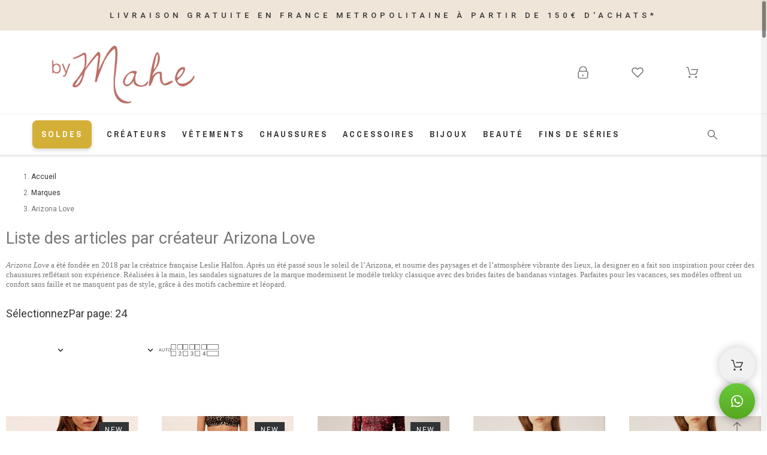

--- FILE ---
content_type: text/html; charset=utf-8
request_url: https://www.bymahe.com/216_arizona-love
body_size: 39876
content:
<!doctype html>
<html lang="fr-FR" data-overlayscrollbars-initialize>

<head>
    
        

    <meta charset="utf-8">


    <meta name="viewport" content="width=device-width, initial-scale=1">


    <title>Arizona Love</title>
    
    <meta name="description" content="">
        <meta name="author" content="support[at]promokit.eu">
    <meta name="copyright" content="promokit.eu">
    <meta name="application-name" content="Alysum Prestashop AMP Template">
            <meta name="application-version" content="211900820">
            
        <script type="application/ld+json">
  {
    "@context": "https://schema.org",
    "@type": "Organization",
    "name" : "By Mahe",
    "url" : "https://www.bymahe.com/",
          "logo": {
        "@type": "ImageObject",
        "url":"https://www.bymahe.com/img/logo-1734089304.jpg"
      }
      }
</script>		<link rel="stylesheet" href="https://www.bymahe.com/themes/alysum/assets/css/theme.css" media="all">
		<link rel="stylesheet" href="https://www.bymahe.com/themes/alysum/modules/blockreassurance/views/dist/front.css" media="all">
		<link rel="stylesheet" href="https://www.bymahe.com/modules/ps_searchbar/ps_searchbar.css" media="all">
		<link rel="stylesheet" href="https://www.bymahe.com/modules/pkcookies/views/css/styles.css" media="all">
		<link rel="stylesheet" href="https://www.bymahe.com/modules/paypal/views/css/paypal_fo.css" media="all">
		<link rel="stylesheet" href="https://www.bymahe.com/modules/ps_facetedsearch/views/dist/front.css" media="all">
		<link rel="stylesheet" href="/modules/creativeelements/views/css/frontend.min.css?v=2.5.0-in-stock" media="all">
		<link rel="stylesheet" href="/modules/creativeelements/views/css/ce/10010000.css?v=1763110983" media="all">
		<link rel="stylesheet" href="/modules/creativeelements/views/css/ce/74010000.css?v=1744231372" media="all">
		<link rel="stylesheet" href="/modules/creativeelements/views/css/ce/69010000.css?v=1744165425" media="all">
		<link rel="stylesheet" href="/modules/creativeelements/views/css/ce/70010000.css?v=1745422426" media="all">
		<link rel="stylesheet" href="/modules/creativeelements/views/css/ce/71010000.css?v=1744065793" media="all">
		<link rel="stylesheet" href="/modules/creativeelements/views/css/ce/72010000.css?v=1744065793" media="all">
		<link rel="stylesheet" href="/modules/creativeelements/views/css/ce/73010000.css?v=1744065793" media="all">
		<link rel="stylesheet" href="/modules/creativeelements/views/css/ce/25010000.css?v=1767263254" media="all">
		<link rel="stylesheet" href="/modules/creativeelements/views/css/ce/24010000.css?v=1765465250" media="all">
		<link rel="stylesheet" href="https://fonts.googleapis.com/css?family=Roboto+Condensed:100,100italic,200,200italic,300,300italic,400,400italic,500,500italic,600,600italic,700,700italic,800,800italic,900,900italic%7CRoboto:100,100italic,200,200italic,300,300italic,400,400italic,500,500italic,600,600italic,700,700italic,800,800italic,900,900italic%7CArchivo+Narrow:100,100italic,200,200italic,300,300italic,400,400italic,500,500italic,600,600italic,700,700italic,800,800italic,900,900italic%7CAssistant:100,100italic,200,200italic,300,300italic,400,400italic,500,500italic,600,600italic,700,700italic,800,800italic,900,900italic&amp;display=swap" media="all">
		<link rel="stylesheet" href="/modules/creativeelements/views/lib/animations/animations.min.css?v=2.5.0-in-stock" media="all">
		<link rel="stylesheet" href="/modules/creativeelements/views/lib/ceicons/ceicons.min.css?v=1.0.0" media="all">
		<link rel="stylesheet" href="/modules/creativeelements/views/css/ce/1-global.css?v=1736188380" media="all">
		<link rel="stylesheet" href="https://fonts.googleapis.com/css?family=Roboto+Slab:100,100italic,200,200italic,300,300italic,400,400italic,500,500italic,600,600italic,700,700italic,800,800italic,900,900italic&amp;display=swap" media="all">
		<link rel="stylesheet" href="https://www.bymahe.com/themes/alysum/js/jquery/ui/themes/base/minified/jquery-ui.min.css" media="all">
		<link rel="stylesheet" href="https://www.bymahe.com/themes/alysum/js/jquery/ui/themes/base/minified/jquery.ui.theme.min.css" media="all">
		<link rel="stylesheet" href="https://www.bymahe.com/themes/alysum/js/jquery/plugins/jgrowl/jquery.jgrowl.css" media="all">
		<link rel="stylesheet" href="https://www.bymahe.com/modules/pkfavorites/views/assets/css/styles.css" media="all">
		<link rel="stylesheet" href="https://www.bymahe.com/modules/pkinstagram/views/css/styles.css" media="all">
		<link rel="stylesheet" href="https://www.bymahe.com/modules/pklookbook/views/css/styles.css" media="all">
		<link rel="stylesheet" href="https://www.bymahe.com/themes/alysum/modules/ph_simpleblog/views/css/ph_simpleblog-17.css" media="all">
		<link rel="stylesheet" href="https://www.bymahe.com/modules/pkfacebook/views/assets/css/styles.css" media="all">
		<link rel="stylesheet" href="https://www.bymahe.com/modules/custombutton/views/css/custombutton.css" media="all">
		<link rel="stylesheet" href="https://www.bymahe.com/themes/alysum/assets/css/pages/product-listing.css" media="all">
		<link rel="stylesheet" href="https://www.bymahe.com/modules/pkelements/views/css/style.css" media="all">
		<link rel="stylesheet" href="https://www.bymahe.com/modules/pkelements/views/css/pknav.css" media="all">
		<link rel="stylesheet" href="https://www.bymahe.com/modules/pkelements/views/css/pksearch.css" media="all">
		<link rel="stylesheet" href="https://www.bymahe.com/modules/pkthemesettings/views/css/styles.css" media="all">
		<link rel="stylesheet" href="https://www.bymahe.com/modules/pkthemesettings/views/css/dynamic/generatedcss1.css" media="all">
		<link rel="stylesheet" href="https://www.bymahe.com/modules/pkthemesettings/views/css/presets/lingerie.css" media="all">
		<link rel="stylesheet" href="https://www.bymahe.com/modules/pkthemesettings/views/css/dynamic/customercss1.css" media="all">
		<link rel="stylesheet" href="https://www.bymahe.com/modules/pkextproduct/views/css/styles.css" media="all">
		<link rel="stylesheet" href="https://www.bymahe.com/themes/alysum/assets/css/custom.css" media="all">
	
	


	<script>
			var ceFrontendConfig = {"environmentMode":{"edit":false,"wpPreview":false},"is_rtl":false,"breakpoints":{"xs":0,"sm":480,"md":768,"lg":1025,"xl":1440,"xxl":1600},"version":"2.5.0-in-stock","urls":{"assets":"\/modules\/creativeelements\/views\/"},"productQuickView":0,"settings":{"page":[],"general":{"elementor_global_image_lightbox":"0","elementor_enable_lightbox_in_editor":"yes"}},"post":{"id":"216050101","title":"Arizona Love","excerpt":""}};
		</script>
        <link rel="preload" href="/modules/creativeelements/views/lib/ceicons/fonts/ceicons.woff2?t6ebnx"
            as="font" type="font/woff2" crossorigin>
        

<script type="application/ld+json">
  {
    "@context": "https://schema.org",
    "@type": "WebPage",
    "isPartOf": {
      "@type": "WebSite",
      "url":  "https://www.bymahe.com/",
      "name": "By Mahe"
    },
    "name": "Arizona Love",
    "url":  "https://www.bymahe.com/216_arizona-love"
  }
</script>


  <script type="application/ld+json">
    {
      "@context": "https://schema.org",
      "@type": "BreadcrumbList",
      "itemListElement": [
                  {
            "@type": "ListItem",
            "position": 1,
            "name": "Accueil",
            "item": "https://www.bymahe.com/"
          },                  {
            "@type": "ListItem",
            "position": 2,
            "name": "Marques",
            "item": "https://www.bymahe.com/createurs"
          },                  {
            "@type": "ListItem",
            "position": 3,
            "name": "Arizona Love",
            "item": "https://www.bymahe.com/216_arizona-love"
          }              ]
    }
  </script>
    
    
  <script type="application/ld+json">
  {
    "@context": "https://schema.org",
    "@type": "ItemList",
    "itemListElement": [
          {
        "@type": "ListItem",
        "position": 1,
        "name": "Bra YOGA - Leopard",
        "url": "https://www.bymahe.com/vetements/17240-47978-bra-yoga-leopard.html#/461-taille-s"
      },          {
        "@type": "ListItem",
        "position": 2,
        "name": "Legging de YOGA  - Léopard",
        "url": "https://www.bymahe.com/vetements/17239-47975-legging-de-yoga-leopard.html#/461-taille-s"
      },          {
        "@type": "ListItem",
        "position": 3,
        "name": "Legging de YOGA  - Bandana Bordeaux",
        "url": "https://www.bymahe.com/vetements/17238-47972-legging-de-yoga-bandana-bordeaux.html#/461-taille-s"
      },          {
        "@type": "ListItem",
        "position": 4,
        "name": "Bra YOGA - Bandana Navy",
        "url": "https://www.bymahe.com/vetements/17083-47688-bra-yoga-bandana-navy.html#/462-taille-m"
      },          {
        "@type": "ListItem",
        "position": 5,
        "name": "Bra YOGA - Bandana Choco",
        "url": "https://www.bymahe.com/vetements/17082-47685-bra-yoga-bandana-choco.html#/462-taille-m"
      },          {
        "@type": "ListItem",
        "position": 6,
        "name": "Legging de YOGA  - Bandana Navy",
        "url": "https://www.bymahe.com/vetements/17081-47683-legging-de-yoga-bandana-navy.html#/463-taille-l"
      },          {
        "@type": "ListItem",
        "position": 7,
        "name": "Legging de YOGA  - Bandana Choco",
        "url": "https://www.bymahe.com/vetements/17080-47680-legging-de-yoga-bandana-choco.html#/463-taille-l"
      },          {
        "@type": "ListItem",
        "position": 8,
        "name": "Sac MANA LOVE - Orange",
        "url": "https://www.bymahe.com/accessoires/16583-sac-mana-love-bleu.html"
      },          {
        "@type": "ListItem",
        "position": 9,
        "name": "Sac MANA LOVE - Bleu",
        "url": "https://www.bymahe.com/accessoires/16582-sac-mana-love-bleu.html"
      },          {
        "@type": "ListItem",
        "position": 10,
        "name": "Maillot de Bain POSITANO (Bas) Baby blue",
        "url": "https://www.bymahe.com/vetements/16578-46221-maillot-de-bain-capri-haut.html#/462-taille-m"
      },          {
        "@type": "ListItem",
        "position": 11,
        "name": "Maillot de Bain CAPRI (Haut) - Baby blue",
        "url": "https://www.bymahe.com/vetements/16577-46215-maillot-de-bain-capri-haut.html#/461-taille-s"
      },          {
        "@type": "ListItem",
        "position": 12,
        "name": "Maillot de Bain POSITANO (Bas) - Black Bandana",
        "url": "https://www.bymahe.com/vetements/16576-46212-maillot-de-bain-capri-haut.html#/461-taille-s"
      },          {
        "@type": "ListItem",
        "position": 13,
        "name": "Maillot de Bain CAPRI (Haut) - Black Bandana",
        "url": "https://www.bymahe.com/vetements/16575-46208-maillot-de-bain-capri-haut.html#/461-taille-s"
      },          {
        "@type": "ListItem",
        "position": 14,
        "name": "Maillot de Bain POSITANO (Bas)",
        "url": "https://www.bymahe.com/vetements/16574-46206-maillot-de-bain-capri-haut.html#/463-taille-l"
      },          {
        "@type": "ListItem",
        "position": 15,
        "name": "Maillot de Bain CAPRI (Haut)",
        "url": "https://www.bymahe.com/vetements/16573-46202-maillot-de-bain-capri-haut.html#/463-taille-l"
      },          {
        "@type": "ListItem",
        "position": 16,
        "name": "Pochette BANDANA - Cream",
        "url": "https://www.bymahe.com/accessoires/16487-pochette-bandana-cream.html"
      },          {
        "@type": "ListItem",
        "position": 17,
        "name": "Pochette LANDSCAPE - Marron",
        "url": "https://www.bymahe.com/accessoires/16486-pochette-landscape-marron.html"
      },          {
        "@type": "ListItem",
        "position": 18,
        "name": "Ceinture STUDS - Noir",
        "url": "https://www.bymahe.com/accessoires/16288-45567-ceinture-studs-noir.html#/461-taille-s"
      },          {
        "@type": "ListItem",
        "position": 19,
        "name": "Ceinture WESTERN",
        "url": "https://www.bymahe.com/accessoires/16287-45565-ceinture-western.html#/461-taille-s"
      },          {
        "@type": "ListItem",
        "position": 20,
        "name": "Bra YOGA - Bandana Bordeaux",
        "url": "https://www.bymahe.com/vetements/15924-44594-bra-yoga-bandana-bordeaux.html#/462-taille-m"
      },          {
        "@type": "ListItem",
        "position": 21,
        "name": "Top manches longues YOGA - Bandana Bordeaux",
        "url": "https://www.bymahe.com/vetements/15922-44587-top-manches-longues-yoga-bordeaux.html#/461-taille-s"
      },          {
        "@type": "ListItem",
        "position": 22,
        "name": "Black Moon Pochette",
        "url": "https://www.bymahe.com/accessoires/14545-black-moon-pochette.html"
      }        ]
  }
</script>

    
        
    
    
        <meta property="og:url" content="https://www.bymahe.com/216_arizona-love">
        <meta property="og:title" content="Arizona Love">
        <meta property="og:locale" content="fr-FR">
        <meta property="og:site_name" content="By Mahe">
                    <meta property="og:type" content="website">
            <meta property="og:description" content="">
            <meta property="og:image" content="https://www.bymahe.com/img/logo-1734089304.jpg">
                    
    
        <link rel="canonical" href="https://www.bymahe.com/216_arizona-love">
    
    
            



    <link rel="icon" type="image/vnd.microsoft.icon" href="https://www.bymahe.com/img/favicon.ico?1734089304">
    <link rel="icon shortcut" type="image/x-icon" href="https://www.bymahe.com/img/favicon.ico?1734089304">



    <link rel="preconnect" href="https://cdnjs.cloudflare.com" crossorigin>
<link rel="preconnect" href="https://fonts.gstatic.com"> 
<link rel="preload" href="https://fonts.googleapis.com/css?family=Roboto:400,600%7CArchivo+Narrow:400,500%7C" as="style">
<link rel="stylesheet" href="https://fonts.googleapis.com/css?family=Roboto:400,600%7CArchivo+Narrow:400,500%7C">



        <script>
                    var Chronopost = {"ajax_endpoint":"https:\/\/www.bymahe.com\/module\/chronopost\/ajax?ajax=1"};
                    var pkcookies = {"notice_banner_type":"simple","consent_type":"implied","palette":"light","website_privacy_policy_url":"https:\/\/yourwebsite.com\/policy","cookie_duration":365,"show_cookie_button":true,"strictly-necessary":[],"functionality":["pkfavorites","pkcompare","modules-phsimpleblog","pkthemesettings"],"tracking":[],"targeting":[]};
                    var pkelements = {"controller":"https:\/\/www.bymahe.com\/module\/pkelements\/actions","searchController":"https:\/\/www.bymahe.com\/module\/pkelements\/search","formsController":"https:\/\/www.bymahe.com\/module\/pkelements\/forms"};
                    var pkextproduct = {"frontController":"https:\/\/www.bymahe.com\/module\/pkextproduct\/actions","products":{"14580":{"sizeh":"1x","sizev":"1x","url":{"1":""},"text":{"1":""},"img":""},"13840":{"sizeh":"1x","sizev":"1x","url":{"1":""},"text":{"1":""},"img":""},"13839":{"sizeh":"1x","sizev":"1x","url":{"1":""},"text":{"1":""},"img":""},"15873":{"sizeh":"1x","sizev":"1x","url":{"1":""},"text":{"1":""},"img":""},"13403":{"sizeh":"1x","sizev":"1x","url":{"1":""},"text":{"1":""},"img":""},"14377":{"sizeh":"1x","sizev":"1x","url":{"1":""},"text":{"1":""},"img":""},"14375":{"sizeh":"1x","sizev":"1x","url":{"1":""},"text":{"1":""},"img":""},"14376":{"sizeh":"1x","sizev":"1x","url":{"1":""},"text":{"1":""},"img":""},"13835":{"sizeh":"1x","sizev":"1x","url":{"1":""},"text":{"1":""},"img":""},"13834":{"sizeh":"1x","sizev":"1x","url":{"1":""},"text":{"1":""},"img":""},"13828":{"sizeh":"1x","sizev":"1x","url":{"1":""},"text":{"1":""},"img":""},"9517":{"sizeh":"1x","sizev":"1x","url":{"1":""},"text":{"1":""},"img":""},"9515":{"sizeh":"1x","sizev":"1x","url":{"1":""},"text":{"1":""},"img":""},"9514":{"sizeh":"1x","sizev":"1x","url":{"1":""},"text":{"1":""},"img":""},"6395":{"sizeh":"1x","sizev":"1x","url":{"1":""},"text":{"1":""},"img":""},"6393":{"sizeh":"1x","sizev":"1x","url":{"1":""},"text":{"1":""},"img":""},"6392":{"sizeh":"1x","sizev":"1x","url":{"1":""},"text":{"1":""},"img":""},"6388":{"sizeh":"1x","sizev":"1x","url":{"1":""},"text":{"1":""},"img":""},"6386":{"sizeh":"1x","sizev":"1x","url":{"1":""},"text":{"1":""},"img":""},"6354":{"sizeh":"1x","sizev":"1x","url":{"1":""},"text":{"1":""},"img":""},"5877":{"sizeh":"1x","sizev":"1x","url":{"1":""},"text":{"1":""},"img":""},"5876":{"sizeh":"1x","sizev":"1x","url":{"1":""},"text":{"1":""},"img":""},"5875":{"sizeh":"1x","sizev":"1x","url":{"1":""},"text":{"1":""},"img":""},"5853":{"sizeh":"1x","sizev":"1x","url":{"1":""},"text":{"1":""},"img":""},"5836":{"sizeh":"1x","sizev":"1x","url":{"1":""},"text":{"1":""},"img":""},"5835":{"sizeh":"1x","sizev":"1x","url":{"1":""},"text":{"1":""},"img":""},"5830":{"sizeh":"1x","sizev":"1x","url":{"1":""},"text":{"1":""},"img":""},"5809":{"sizeh":"1x","sizev":"1x","url":{"1":""},"text":{"1":""},"img":""},"5680":{"sizeh":"1x","sizev":"1x","url":{"1":""},"text":{"1":""},"img":""},"5616":{"sizeh":"1x","sizev":"1x","url":{"1":""},"text":{"1":""},"img":""},"5613":{"sizeh":"1x","sizev":"1x","url":{"1":""},"text":{"1":""},"img":""},"5531":{"sizeh":"1x","sizev":"1x","url":{"1":""},"text":{"1":""},"img":""},"4640":{"sizeh":"1x","sizev":"1x","url":{"1":""},"text":{"1":""},"img":""},"4639":{"sizeh":"1x","sizev":"1x","url":{"1":""},"text":{"1":""},"img":""},"14378":{"sizeh":"1x","sizev":"1x","url":{"1":""},"text":{"1":""},"img":""},"14379":{"sizeh":"1x","sizev":"1x","url":{"1":""},"text":{"1":""},"img":""},"14380":{"sizeh":"1x","sizev":"1x","url":{"1":""},"text":{"1":""},"img":""},"14381":{"sizeh":"1x","sizev":"1x","url":{"1":""},"text":{"1":""},"img":""},"14382":{"sizeh":"1x","sizev":"1x","url":{"1":""},"text":{"1":""},"img":""},"14383":{"sizeh":"1x","sizev":"1x","url":{"1":""},"text":{"1":""},"img":""},"14384":{"sizeh":"1x","sizev":"1x","url":{"1":""},"text":{"1":""},"img":""},"14385":{"sizeh":"1x","sizev":"1x","url":{"1":""},"text":{"1":""},"img":""},"14386":{"sizeh":"1x","sizev":"1x","url":{"1":""},"text":{"1":""},"img":""},"14387":{"sizeh":"1x","sizev":"1x","url":{"1":""},"text":{"1":""},"img":""},"14388":{"sizeh":"1x","sizev":"1x","url":{"1":""},"text":{"1":""},"img":""},"14389":{"sizeh":"1x","sizev":"1x","url":{"1":""},"text":{"1":""},"img":""},"14390":{"sizeh":"1x","sizev":"1x","url":{"1":""},"text":{"1":""},"img":""},"14391":{"sizeh":"1x","sizev":"1x","url":{"1":""},"text":{"1":""},"img":""},"14392":{"sizeh":"1x","sizev":"1x","url":{"1":""},"text":{"1":""},"img":""},"14393":{"sizeh":"1x","sizev":"1x","url":{"1":""},"text":{"1":""},"img":""},"14394":{"sizeh":"1x","sizev":"1x","url":{"1":""},"text":{"1":""},"img":""},"14395":{"sizeh":"1x","sizev":"1x","url":{"1":""},"text":{"1":""},"img":""},"14396":{"sizeh":"1x","sizev":"1x","url":{"1":""},"text":{"1":""},"img":""},"14397":{"sizeh":"1x","sizev":"1x","url":{"1":""},"text":{"1":""},"img":""},"14398":{"sizeh":"1x","sizev":"1x","url":{"1":""},"text":{"1":""},"img":""},"14399":{"sizeh":"1x","sizev":"1x","url":{"1":""},"text":{"1":""},"img":""},"14400":{"sizeh":"1x","sizev":"1x","url":{"1":""},"text":{"1":""},"img":""},"14401":{"sizeh":"1x","sizev":"1x","url":{"1":""},"text":{"1":""},"img":""},"14402":{"sizeh":"1x","sizev":"1x","url":{"1":""},"text":{"1":""},"img":""},"14403":{"sizeh":"1x","sizev":"1x","url":{"1":""},"text":{"1":""},"img":""},"14404":{"sizeh":"1x","sizev":"1x","url":{"1":""},"text":{"1":""},"img":""},"14405":{"sizeh":"1x","sizev":"1x","url":{"1":""},"text":{"1":""},"img":""},"14406":{"sizeh":"1x","sizev":"1x","url":{"1":""},"text":{"1":""},"img":""},"14407":{"sizeh":"1x","sizev":"1x","url":{"1":""},"text":{"1":""},"img":""},"14409":{"sizeh":"1x","sizev":"1x","url":{"1":""},"text":{"1":""},"img":""},"14410":{"sizeh":"1x","sizev":"1x","url":{"1":""},"text":{"1":""},"img":""},"14411":{"sizeh":"1x","sizev":"1x","url":{"1":""},"text":{"1":""},"img":""},"14412":{"sizeh":"1x","sizev":"1x","url":{"1":""},"text":{"1":""},"img":""},"14413":{"sizeh":"1x","sizev":"1x","url":{"1":""},"text":{"1":""},"img":""},"14414":{"sizeh":"1x","sizev":"1x","url":{"1":""},"text":{"1":""},"img":""},"14415":{"sizeh":"1x","sizev":"1x","url":{"1":""},"text":{"1":""},"img":""},"14416":{"sizeh":"1x","sizev":"1x","url":{"1":""},"text":{"1":""},"img":""},"14418":{"sizeh":"1x","sizev":"1x","url":{"1":""},"text":{"1":""},"img":""},"14419":{"sizeh":"1x","sizev":"1x","url":{"1":""},"text":{"1":""},"img":""},"14420":{"sizeh":"1x","sizev":"1x","url":{"1":""},"text":{"1":""},"img":""},"14421":{"sizeh":"1x","sizev":"1x","url":{"1":""},"text":{"1":""},"img":""},"14479":{"sizeh":"1x","sizev":"1x","url":{"1":""},"text":{"1":""},"img":""},"14480":{"sizeh":"1x","sizev":"1x","url":{"1":""},"text":{"1":""},"img":""},"14481":{"sizeh":"1x","sizev":"1x","url":{"1":""},"text":{"1":""},"img":""},"14482":{"sizeh":"1x","sizev":"1x","url":{"1":""},"text":{"1":""},"img":""},"14483":{"sizeh":"1x","sizev":"1x","url":{"1":""},"text":{"1":""},"img":""},"14484":{"sizeh":"1x","sizev":"1x","url":{"1":""},"text":{"1":""},"img":""},"14490":{"sizeh":"1x","sizev":"1x","url":{"1":""},"text":{"1":""},"img":""},"14491":{"sizeh":"1x","sizev":"1x","url":{"1":""},"text":{"1":""},"img":""},"14492":{"sizeh":"1x","sizev":"1x","url":{"1":""},"text":{"1":""},"img":""},"14493":{"sizeh":"1x","sizev":"1x","url":{"1":""},"text":{"1":""},"img":""},"14500":{"sizeh":"1x","sizev":"1x","url":{"1":""},"text":{"1":""},"img":""},"14502":{"sizeh":"1x","sizev":"1x","url":{"1":""},"text":{"1":""},"img":""},"14504":{"sizeh":"1x","sizev":"1x","url":{"1":""},"text":{"1":""},"img":""},"14506":{"sizeh":"1x","sizev":"1x","url":{"1":""},"text":{"1":""},"img":""},"14508":{"sizeh":"1x","sizev":"1x","url":{"1":""},"text":{"1":""},"img":""},"14513":{"sizeh":"1x","sizev":"1x","url":{"1":""},"text":{"1":""},"img":""},"14520":{"sizeh":"1x","sizev":"1x","url":{"1":""},"text":{"1":""},"img":""},"14533":{"sizeh":"1x","sizev":"1x","url":{"1":""},"text":{"1":""},"img":""},"14534":{"sizeh":"1x","sizev":"1x","url":{"1":""},"text":{"1":""},"img":""},"14545":{"sizeh":"1x","sizev":"1x","url":{"1":""},"text":{"1":""},"img":""},"14546":{"sizeh":"1x","sizev":"1x","url":{"1":""},"text":{"1":""},"img":""},"14554":{"sizeh":"1x","sizev":"1x","url":{"1":""},"text":{"1":""},"img":""},"14555":{"sizeh":"1x","sizev":"1x","url":{"1":""},"text":{"1":""},"img":""},"14556":{"sizeh":"1x","sizev":"1x","url":{"1":""},"text":{"1":""},"img":""},"14535":{"sizeh":"1x","sizev":"1x","url":{"1":""},"text":{"1":""},"img":""},"14542":{"sizeh":"1x","sizev":"1x","url":{"1":""},"text":{"1":""},"img":""},"14544":{"sizeh":"1x","sizev":"1x","url":{"1":""},"text":{"1":""},"img":""},"14550":{"sizeh":"1x","sizev":"1x","url":{"1":""},"text":{"1":""},"img":""},"14551":{"sizeh":"1x","sizev":"1x","url":{"1":""},"text":{"1":""},"img":""},"14553":{"sizeh":"1x","sizev":"1x","url":{"1":""},"text":{"1":""},"img":""},"14558":{"sizeh":"1x","sizev":"1x","url":{"1":""},"text":{"1":""},"img":""},"14559":{"sizeh":"1x","sizev":"1x","url":{"1":""},"text":{"1":""},"img":""},"14560":{"sizeh":"1x","sizev":"1x","url":{"1":""},"text":{"1":""},"img":""},"14561":{"sizeh":"1x","sizev":"1x","url":{"1":""},"text":{"1":""},"img":""},"14562":{"sizeh":"1x","sizev":"1x","url":{"1":""},"text":{"1":""},"img":""},"14563":{"sizeh":"1x","sizev":"1x","url":{"1":""},"text":{"1":""},"img":""},"14564":{"sizeh":"1x","sizev":"1x","url":{"1":""},"text":{"1":""},"img":""},"14565":{"sizeh":"1x","sizev":"1x","url":{"1":""},"text":{"1":""},"img":""},"14568":{"sizeh":"1x","sizev":"1x","url":{"1":""},"text":{"1":""},"img":""},"14572":{"sizeh":"1x","sizev":"1x","url":{"1":""},"text":{"1":""},"img":""},"14573":{"sizeh":"1x","sizev":"1x","url":{"1":""},"text":{"1":""},"img":""},"14574":{"sizeh":"1x","sizev":"1x","url":{"1":""},"text":{"1":""},"img":""},"14575":{"sizeh":"1x","sizev":"1x","url":{"1":""},"text":{"1":""},"img":""},"14576":{"sizeh":"1x","sizev":"1x","url":{"1":""},"text":{"1":""},"img":""},"14577":{"sizeh":"1x","sizev":"1x","url":{"1":""},"text":{"1":""},"img":""},"14578":{"sizeh":"1x","sizev":"1x","url":{"1":""},"text":{"1":""},"img":""},"14579":{"sizeh":"1x","sizev":"1x","url":{"1":""},"text":{"1":""},"img":""},"14581":{"sizeh":"1x","sizev":"1x","url":{"1":""},"text":{"1":""},"img":""},"14582":{"sizeh":"1x","sizev":"1x","url":{"1":""},"text":{"1":""},"img":""},"14583":{"sizeh":"1x","sizev":"1x","url":{"1":""},"text":{"1":""},"img":""},"14584":{"sizeh":"1x","sizev":"1x","url":{"1":""},"text":{"1":""},"img":""},"14586":{"sizeh":"1x","sizev":"1x","url":{"1":""},"text":{"1":""},"img":""},"14589":{"sizeh":"1x","sizev":"1x","url":{"1":""},"text":{"1":""},"img":""},"14592":{"sizeh":"1x","sizev":"1x","url":{"1":""},"text":{"1":""},"img":""},"14594":{"sizeh":"1x","sizev":"1x","url":{"1":""},"text":{"1":""},"img":""},"14596":{"sizeh":"1x","sizev":"1x","url":{"1":""},"text":{"1":""},"img":""},"14597":{"sizeh":"1x","sizev":"1x","url":{"1":""},"text":{"1":""},"img":""},"14598":{"sizeh":"1x","sizev":"1x","url":{"1":""},"text":{"1":""},"img":""},"14599":{"sizeh":"1x","sizev":"1x","url":{"1":""},"text":{"1":""},"img":""},"14600":{"sizeh":"1x","sizev":"1x","url":{"1":""},"text":{"1":""},"img":""},"14607":{"sizeh":"1x","sizev":"1x","url":{"1":""},"text":{"1":""},"img":""},"14611":{"sizeh":"1x","sizev":"1x","url":{"1":""},"text":{"1":""},"img":""},"14613":{"sizeh":"1x","sizev":"1x","url":{"1":""},"text":{"1":""},"img":""},"14614":{"sizeh":"1x","sizev":"1x","url":{"1":""},"text":{"1":""},"img":""},"14615":{"sizeh":"1x","sizev":"1x","url":{"1":""},"text":{"1":""},"img":""},"14616":{"sizeh":"1x","sizev":"1x","url":{"1":""},"text":{"1":""},"img":""},"14617":{"sizeh":"1x","sizev":"1x","url":{"1":""},"text":{"1":""},"img":""},"14618":{"sizeh":"1x","sizev":"1x","url":{"1":""},"text":{"1":""},"img":""},"14619":{"sizeh":"1x","sizev":"1x","url":{"1":""},"text":{"1":""},"img":""},"14621":{"sizeh":"1x","sizev":"1x","url":{"1":""},"text":{"1":""},"img":""},"14622":{"sizeh":"1x","sizev":"1x","url":{"1":""},"text":{"1":""},"img":""},"14623":{"sizeh":"1x","sizev":"1x","url":{"1":""},"text":{"1":""},"img":""},"14624":{"sizeh":"1x","sizev":"1x","url":{"1":""},"text":{"1":""},"img":""},"14626":{"sizeh":"1x","sizev":"1x","url":{"1":""},"text":{"1":""},"img":""},"14628":{"sizeh":"1x","sizev":"1x","url":{"1":""},"text":{"1":""},"img":""},"14632":{"sizeh":"1x","sizev":"1x","url":{"1":""},"text":{"1":""},"img":""},"14633":{"sizeh":"1x","sizev":"1x","url":{"1":""},"text":{"1":""},"img":""},"14634":{"sizeh":"1x","sizev":"1x","url":{"1":""},"text":{"1":""},"img":""},"14635":{"sizeh":"1x","sizev":"1x","url":{"1":""},"text":{"1":""},"img":""},"14636":{"sizeh":"1x","sizev":"1x","url":{"1":""},"text":{"1":""},"img":""},"14637":{"sizeh":"1x","sizev":"1x","url":{"1":""},"text":{"1":""},"img":""},"14638":{"sizeh":"1x","sizev":"1x","url":{"1":""},"text":{"1":""},"img":""},"14639":{"sizeh":"1x","sizev":"1x","url":{"1":""},"text":{"1":""},"img":""},"14642":{"sizeh":"1x","sizev":"1x","url":{"1":""},"text":{"1":""},"img":""},"14650":{"sizeh":"1x","sizev":"1x","url":{"1":""},"text":{"1":""},"img":""},"14657":{"sizeh":"1x","sizev":"1x","url":{"1":""},"text":{"1":""},"img":""},"14660":{"sizeh":"1x","sizev":"1x","url":{"1":""},"text":{"1":""},"img":""},"14664":{"sizeh":"1x","sizev":"1x","url":{"1":""},"text":{"1":""},"img":""},"14665":{"sizeh":"1x","sizev":"1x","url":{"1":""},"text":{"1":""},"img":""},"14668":{"sizeh":"1x","sizev":"1x","url":{"1":""},"text":{"1":""},"img":""},"14675":{"sizeh":"1x","sizev":"1x","url":{"1":""},"text":{"1":""},"img":""},"14676":{"sizeh":"1x","sizev":"1x","url":{"1":""},"text":{"1":""},"img":""},"14701":{"sizeh":"1x","sizev":"1x","url":{"1":""},"text":{"1":""},"img":""},"14704":{"sizeh":"1x","sizev":"1x","url":{"1":""},"text":{"1":""},"img":""},"14705":{"sizeh":"1x","sizev":"1x","url":{"1":""},"text":{"1":""},"img":""},"14745":{"sizeh":"1x","sizev":"1x","url":{"1":""},"text":{"1":""},"img":""},"14752":{"sizeh":"1x","sizev":"1x","url":{"1":""},"text":{"1":""},"img":""},"14753":{"sizeh":"1x","sizev":"1x","url":{"1":""},"text":{"1":""},"img":""},"14754":{"sizeh":"1x","sizev":"1x","url":{"1":""},"text":{"1":""},"img":""},"14756":{"sizeh":"1x","sizev":"1x","url":{"1":""},"text":{"1":""},"img":""},"14771":{"sizeh":"1x","sizev":"1x","url":{"1":""},"text":{"1":""},"img":""},"14863":{"sizeh":"1x","sizev":"1x","url":{"1":""},"text":{"1":""},"img":""},"14773":{"sizeh":"1x","sizev":"1x","url":{"1":""},"text":{"1":""},"img":""},"14774":{"sizeh":"1x","sizev":"1x","url":{"1":""},"text":{"1":""},"img":""},"14777":{"sizeh":"1x","sizev":"1x","url":{"1":""},"text":{"1":""},"img":""},"14778":{"sizeh":"1x","sizev":"1x","url":{"1":""},"text":{"1":""},"img":""},"14779":{"sizeh":"1x","sizev":"1x","url":{"1":""},"text":{"1":""},"img":""},"14780":{"sizeh":"1x","sizev":"1x","url":{"1":""},"text":{"1":""},"img":""},"14781":{"sizeh":"1x","sizev":"1x","url":{"1":""},"text":{"1":""},"img":""},"14782":{"sizeh":"1x","sizev":"1x","url":{"1":""},"text":{"1":""},"img":""},"14783":{"sizeh":"1x","sizev":"1x","url":{"1":""},"text":{"1":""},"img":""},"14786":{"sizeh":"1x","sizev":"1x","url":{"1":""},"text":{"1":""},"img":""},"14789":{"sizeh":"1x","sizev":"1x","url":{"1":""},"text":{"1":""},"img":""},"14791":{"sizeh":"1x","sizev":"1x","url":{"1":""},"text":{"1":""},"img":""},"14795":{"sizeh":"1x","sizev":"1x","url":{"1":""},"text":{"1":""},"img":""},"14796":{"sizeh":"1x","sizev":"1x","url":{"1":""},"text":{"1":""},"img":""},"14797":{"sizeh":"1x","sizev":"1x","url":{"1":""},"text":{"1":""},"img":""},"14798":{"sizeh":"1x","sizev":"1x","url":{"1":""},"text":{"1":""},"img":""},"14799":{"sizeh":"1x","sizev":"1x","url":{"1":""},"text":{"1":""},"img":""},"14802":{"sizeh":"1x","sizev":"1x","url":{"1":""},"text":{"1":""},"img":""},"14805":{"sizeh":"1x","sizev":"1x","url":{"1":""},"text":{"1":""},"img":""},"14910":{"sizeh":"1x","sizev":"1x","url":{"1":""},"text":{"1":""},"img":""},"14909":{"sizeh":"1x","sizev":"1x","url":{"1":""},"text":{"1":""},"img":""},"14908":{"sizeh":"1x","sizev":"1x","url":{"1":""},"text":{"1":""},"img":""},"14907":{"sizeh":"1x","sizev":"1x","url":{"1":""},"text":{"1":""},"img":""},"14906":{"sizeh":"1x","sizev":"1x","url":{"1":""},"text":{"1":""},"img":""},"14839":{"sizeh":"1x","sizev":"1x","url":{"1":""},"text":{"1":""},"img":""},"14838":{"sizeh":"1x","sizev":"1x","url":{"1":""},"text":{"1":""},"img":""},"14716":{"sizeh":"1x","sizev":"1x","url":{"1":""},"text":{"1":""},"img":""},"14747":{"sizeh":"1x","sizev":"1x","url":{"1":""},"text":{"1":""},"img":""},"14755":{"sizeh":"1x","sizev":"1x","url":{"1":""},"text":{"1":""},"img":""},"14793":{"sizeh":"1x","sizev":"1x","url":{"1":""},"text":{"1":""},"img":""},"14787":{"sizeh":"1x","sizev":"1x","url":{"1":""},"text":{"1":""},"img":""},"14788":{"sizeh":"1x","sizev":"1x","url":{"1":""},"text":{"1":""},"img":""},"14792":{"sizeh":"1x","sizev":"1x","url":{"1":""},"text":{"1":""},"img":""},"14794":{"sizeh":"1x","sizev":"1x","url":{"1":""},"text":{"1":""},"img":""},"14835":{"sizeh":"1x","sizev":"1x","url":{"1":""},"text":{"1":""},"img":""},"14828":{"sizeh":"1x","sizev":"1x","url":{"1":""},"text":{"1":""},"img":""},"14829":{"sizeh":"1x","sizev":"1x","url":{"1":""},"text":{"1":""},"img":""},"14830":{"sizeh":"1x","sizev":"1x","url":{"1":""},"text":{"1":""},"img":""},"14831":{"sizeh":"1x","sizev":"1x","url":{"1":""},"text":{"1":""},"img":""},"14832":{"sizeh":"1x","sizev":"1x","url":{"1":""},"text":{"1":""},"img":""},"14833":{"sizeh":"1x","sizev":"1x","url":{"1":""},"text":{"1":""},"img":""},"14834":{"sizeh":"1x","sizev":"1x","url":{"1":""},"text":{"1":""},"img":""},"14836":{"sizeh":"1x","sizev":"1x","url":{"1":""},"text":{"1":""},"img":""},"14837":{"sizeh":"1x","sizev":"1x","url":{"1":""},"text":{"1":""},"img":""},"14964":{"sizeh":"1x","sizev":"1x","url":{"1":""},"text":{"1":""},"img":""},"14961":{"sizeh":"1x","sizev":"1x","url":{"1":""},"text":{"1":""},"img":""},"14946":{"sizeh":"1x","sizev":"1x","url":{"1":""},"text":{"1":""},"img":""},"15043":{"sizeh":"1x","sizev":"1x","url":{"1":""},"text":{"1":""},"img":""},"14809":{"sizeh":"1x","sizev":"1x","url":{"1":""},"text":{"1":""},"img":""},"14810":{"sizeh":"1x","sizev":"1x","url":{"1":""},"text":{"1":""},"img":""},"15061":{"sizeh":"1x","sizev":"1x","url":{"1":""},"text":{"1":""},"img":""},"14927":{"sizeh":"1x","sizev":"1x","url":{"1":""},"text":{"1":""},"img":""},"14919":{"sizeh":"1x","sizev":"1x","url":{"1":""},"text":{"1":""},"img":""},"14811":{"sizeh":"1x","sizev":"1x","url":{"1":""},"text":{"1":""},"img":""},"14812":{"sizeh":"1x","sizev":"1x","url":{"1":""},"text":{"1":""},"img":""},"14813":{"sizeh":"1x","sizev":"1x","url":{"1":""},"text":{"1":""},"img":""},"14814":{"sizeh":"1x","sizev":"1x","url":{"1":""},"text":{"1":""},"img":""},"14818":{"sizeh":"1x","sizev":"1x","url":{"1":""},"text":{"1":""},"img":""},"14819":{"sizeh":"1x","sizev":"1x","url":{"1":""},"text":{"1":""},"img":""},"14820":{"sizeh":"1x","sizev":"1x","url":{"1":""},"text":{"1":""},"img":""},"14821":{"sizeh":"1x","sizev":"1x","url":{"1":""},"text":{"1":""},"img":""},"14822":{"sizeh":"1x","sizev":"1x","url":{"1":""},"text":{"1":""},"img":""},"14823":{"sizeh":"1x","sizev":"1x","url":{"1":""},"text":{"1":""},"img":""},"14824":{"sizeh":"1x","sizev":"1x","url":{"1":""},"text":{"1":""},"img":""},"14858":{"sizeh":"1x","sizev":"1x","url":{"1":""},"text":{"1":""},"img":""},"14933":{"sizeh":"1x","sizev":"1x","url":{"1":""},"text":{"1":""},"img":""},"14930":{"sizeh":"1x","sizev":"1x","url":{"1":""},"text":{"1":""},"img":""},"14935":{"sizeh":"1x","sizev":"1x","url":{"1":""},"text":{"1":""},"img":""},"14938":{"sizeh":"1x","sizev":"1x","url":{"1":""},"text":{"1":""},"img":""},"15044":{"sizeh":"1x","sizev":"1x","url":{"1":""},"text":{"1":""},"img":""},"15042":{"sizeh":"1x","sizev":"1x","url":{"1":""},"text":{"1":""},"img":""},"15062":{"sizeh":"1x","sizev":"1x","url":{"1":""},"text":{"1":""},"img":""},"15063":{"sizeh":"1x","sizev":"1x","url":{"1":""},"text":{"1":""},"img":""},"15064":{"sizeh":"1x","sizev":"1x","url":{"1":""},"text":{"1":""},"img":""},"15065":{"sizeh":"1x","sizev":"1x","url":{"1":""},"text":{"1":""},"img":""},"15066":{"sizeh":"1x","sizev":"1x","url":{"1":""},"text":{"1":""},"img":""},"15068":{"sizeh":"1x","sizev":"1x","url":{"1":""},"text":{"1":""},"img":""},"15069":{"sizeh":"1x","sizev":"1x","url":{"1":""},"text":{"1":""},"img":""},"15108":{"sizeh":"1x","sizev":"1x","url":{"1":""},"text":{"1":""},"img":""},"15119":{"sizeh":"1x","sizev":"1x","url":{"1":""},"text":{"1":""},"img":""},"15116":{"sizeh":"1x","sizev":"1x","url":{"1":""},"text":{"1":""},"img":""},"15117":{"sizeh":"1x","sizev":"1x","url":{"1":""},"text":{"1":""},"img":""},"15121":{"sizeh":"1x","sizev":"1x","url":{"1":""},"text":{"1":""},"img":""},"15122":{"sizeh":"1x","sizev":"1x","url":{"1":""},"text":{"1":""},"img":""},"15123":{"sizeh":"1x","sizev":"1x","url":{"1":""},"text":{"1":""},"img":""},"15125":{"sizeh":"1x","sizev":"1x","url":{"1":""},"text":{"1":""},"img":""},"15126":{"sizeh":"1x","sizev":"1x","url":{"1":""},"text":{"1":""},"img":""},"15128":{"sizeh":"1x","sizev":"1x","url":{"1":""},"text":{"1":""},"img":""},"15129":{"sizeh":"1x","sizev":"1x","url":{"1":""},"text":{"1":""},"img":""},"15130":{"sizeh":"1x","sizev":"1x","url":{"1":""},"text":{"1":""},"img":""},"15131":{"sizeh":"1x","sizev":"1x","url":{"1":""},"text":{"1":""},"img":""},"15132":{"sizeh":"1x","sizev":"1x","url":{"1":""},"text":{"1":""},"img":""},"15133":{"sizeh":"1x","sizev":"1x","url":{"1":""},"text":{"1":""},"img":""},"15134":{"sizeh":"1x","sizev":"1x","url":{"1":""},"text":{"1":""},"img":""},"15135":{"sizeh":"1x","sizev":"1x","url":{"1":""},"text":{"1":""},"img":""},"15136":{"sizeh":"1x","sizev":"1x","url":{"1":""},"text":{"1":""},"img":""},"15137":{"sizeh":"1x","sizev":"1x","url":{"1":""},"text":{"1":""},"img":""},"15140":{"sizeh":"1x","sizev":"1x","url":{"1":""},"text":{"1":""},"img":""},"15146":{"sizeh":"1x","sizev":"1x","url":{"1":""},"text":{"1":""},"img":""},"15147":{"sizeh":"1x","sizev":"1x","url":{"1":""},"text":{"1":""},"img":""},"15148":{"sizeh":"1x","sizev":"1x","url":{"1":""},"text":{"1":""},"img":""},"15150":{"sizeh":"1x","sizev":"1x","url":{"1":""},"text":{"1":""},"img":""},"15151":{"sizeh":"1x","sizev":"1x","url":{"1":""},"text":{"1":""},"img":""},"15152":{"sizeh":"1x","sizev":"1x","url":{"1":""},"text":{"1":""},"img":""},"15185":{"sizeh":"1x","sizev":"1x","url":{"1":""},"text":{"1":""},"img":""},"15159":{"sizeh":"1x","sizev":"1x","url":{"1":""},"text":{"1":""},"img":""},"15160":{"sizeh":"1x","sizev":"1x","url":{"1":""},"text":{"1":""},"img":""},"15161":{"sizeh":"1x","sizev":"1x","url":{"1":""},"text":{"1":""},"img":""},"15162":{"sizeh":"1x","sizev":"1x","url":{"1":""},"text":{"1":""},"img":""},"15163":{"sizeh":"1x","sizev":"1x","url":{"1":""},"text":{"1":""},"img":""},"15164":{"sizeh":"1x","sizev":"1x","url":{"1":""},"text":{"1":""},"img":""},"15165":{"sizeh":"1x","sizev":"1x","url":{"1":""},"text":{"1":""},"img":""},"15166":{"sizeh":"1x","sizev":"1x","url":{"1":""},"text":{"1":""},"img":""},"15167":{"sizeh":"1x","sizev":"1x","url":{"1":""},"text":{"1":""},"img":""},"15280":{"sizeh":"1x","sizev":"1x","url":{"1":""},"text":{"1":""},"img":""},"15293":{"sizeh":"1x","sizev":"1x","url":{"1":""},"text":{"1":""},"img":""},"15169":{"sizeh":"1x","sizev":"1x","url":{"1":""},"text":{"1":""},"img":""},"15170":{"sizeh":"1x","sizev":"1x","url":{"1":""},"text":{"1":""},"img":""},"15171":{"sizeh":"1x","sizev":"1x","url":{"1":""},"text":{"1":""},"img":""},"15173":{"sizeh":"1x","sizev":"1x","url":{"1":""},"text":{"1":""},"img":""},"15174":{"sizeh":"1x","sizev":"1x","url":{"1":""},"text":{"1":""},"img":""},"15175":{"sizeh":"1x","sizev":"1x","url":{"1":""},"text":{"1":""},"img":""},"15176":{"sizeh":"1x","sizev":"1x","url":{"1":""},"text":{"1":""},"img":""},"15177":{"sizeh":"1x","sizev":"1x","url":{"1":""},"text":{"1":""},"img":""},"15178":{"sizeh":"1x","sizev":"1x","url":{"1":""},"text":{"1":""},"img":""},"15179":{"sizeh":"1x","sizev":"1x","url":{"1":""},"text":{"1":""},"img":""},"15180":{"sizeh":"1x","sizev":"1x","url":{"1":""},"text":{"1":""},"img":""},"15181":{"sizeh":"1x","sizev":"1x","url":{"1":""},"text":{"1":""},"img":""},"15182":{"sizeh":"1x","sizev":"1x","url":{"1":""},"text":{"1":""},"img":""},"15183":{"sizeh":"1x","sizev":"1x","url":{"1":""},"text":{"1":""},"img":""},"15189":{"sizeh":"1x","sizev":"1x","url":{"1":""},"text":{"1":""},"img":""},"15190":{"sizeh":"1x","sizev":"1x","url":{"1":""},"text":{"1":""},"img":""},"15191":{"sizeh":"1x","sizev":"1x","url":{"1":""},"text":{"1":""},"img":""},"15192":{"sizeh":"1x","sizev":"1x","url":{"1":""},"text":{"1":""},"img":""},"15193":{"sizeh":"1x","sizev":"1x","url":{"1":""},"text":{"1":""},"img":""},"15194":{"sizeh":"1x","sizev":"1x","url":{"1":""},"text":{"1":""},"img":""},"15195":{"sizeh":"1x","sizev":"1x","url":{"1":""},"text":{"1":""},"img":""},"15197":{"sizeh":"1x","sizev":"1x","url":{"1":""},"text":{"1":""},"img":""},"15198":{"sizeh":"1x","sizev":"1x","url":{"1":""},"text":{"1":""},"img":""},"15200":{"sizeh":"1x","sizev":"1x","url":{"1":""},"text":{"1":""},"img":""},"15201":{"sizeh":"1x","sizev":"1x","url":{"1":""},"text":{"1":""},"img":""},"15202":{"sizeh":"1x","sizev":"1x","url":{"1":""},"text":{"1":""},"img":""},"15203":{"sizeh":"1x","sizev":"1x","url":{"1":""},"text":{"1":""},"img":""},"15204":{"sizeh":"1x","sizev":"1x","url":{"1":""},"text":{"1":""},"img":""},"15205":{"sizeh":"1x","sizev":"1x","url":{"1":""},"text":{"1":""},"img":""},"15206":{"sizeh":"1x","sizev":"1x","url":{"1":""},"text":{"1":""},"img":""},"15207":{"sizeh":"1x","sizev":"1x","url":{"1":""},"text":{"1":""},"img":""},"15209":{"sizeh":"1x","sizev":"1x","url":{"1":""},"text":{"1":""},"img":""},"15213":{"sizeh":"1x","sizev":"1x","url":{"1":""},"text":{"1":""},"img":""},"15221":{"sizeh":"1x","sizev":"1x","url":{"1":""},"text":{"1":""},"img":""},"15224":{"sizeh":"1x","sizev":"1x","url":{"1":""},"text":{"1":""},"img":""},"15225":{"sizeh":"1x","sizev":"1x","url":{"1":""},"text":{"1":""},"img":""},"15226":{"sizeh":"1x","sizev":"1x","url":{"1":""},"text":{"1":""},"img":""},"15227":{"sizeh":"1x","sizev":"1x","url":{"1":""},"text":{"1":""},"img":""},"15229":{"sizeh":"1x","sizev":"1x","url":{"1":""},"text":{"1":""},"img":""},"15230":{"sizeh":"1x","sizev":"1x","url":{"1":""},"text":{"1":""},"img":""},"15235":{"sizeh":"1x","sizev":"1x","url":{"1":""},"text":{"1":""},"img":""},"15236":{"sizeh":"1x","sizev":"1x","url":{"1":""},"text":{"1":""},"img":""},"15239":{"sizeh":"1x","sizev":"1x","url":{"1":""},"text":{"1":""},"img":""},"15240":{"sizeh":"1x","sizev":"1x","url":{"1":""},"text":{"1":""},"img":""},"15242":{"sizeh":"1x","sizev":"1x","url":{"1":""},"text":{"1":""},"img":""},"15243":{"sizeh":"1x","sizev":"1x","url":{"1":""},"text":{"1":""},"img":""},"15244":{"sizeh":"1x","sizev":"1x","url":{"1":""},"text":{"1":""},"img":""},"15245":{"sizeh":"1x","sizev":"1x","url":{"1":""},"text":{"1":""},"img":""},"15246":{"sizeh":"1x","sizev":"1x","url":{"1":""},"text":{"1":""},"img":""},"15247":{"sizeh":"1x","sizev":"1x","url":{"1":""},"text":{"1":""},"img":""},"15248":{"sizeh":"1x","sizev":"1x","url":{"1":""},"text":{"1":""},"img":""},"15250":{"sizeh":"1x","sizev":"1x","url":{"1":""},"text":{"1":""},"img":""},"15251":{"sizeh":"1x","sizev":"1x","url":{"1":""},"text":{"1":""},"img":""},"15252":{"sizeh":"1x","sizev":"1x","url":{"1":""},"text":{"1":""},"img":""},"15253":{"sizeh":"1x","sizev":"1x","url":{"1":""},"text":{"1":""},"img":""},"15255":{"sizeh":"1x","sizev":"1x","url":{"1":""},"text":{"1":""},"img":""},"15256":{"sizeh":"1x","sizev":"1x","url":{"1":""},"text":{"1":""},"img":""},"15257":{"sizeh":"1x","sizev":"1x","url":{"1":""},"text":{"1":""},"img":""},"15358":{"sizeh":"1x","sizev":"1x","url":{"1":""},"text":{"1":""},"img":""},"15350":{"sizeh":"1x","sizev":"1x","url":{"1":""},"text":{"1":""},"img":""},"15349":{"sizeh":"1x","sizev":"1x","url":{"1":""},"text":{"1":""},"img":""},"15346":{"sizeh":"1x","sizev":"1x","url":{"1":""},"text":{"1":""},"img":""},"15345":{"sizeh":"1x","sizev":"1x","url":{"1":""},"text":{"1":""},"img":""},"15344":{"sizeh":"1x","sizev":"1x","url":{"1":""},"text":{"1":""},"img":""},"15290":{"sizeh":"1x","sizev":"1x","url":{"1":""},"text":{"1":""},"img":""},"15258":{"sizeh":"1x","sizev":"1x","url":{"1":""},"text":{"1":""},"img":""},"15259":{"sizeh":"1x","sizev":"1x","url":{"1":""},"text":{"1":""},"img":""},"15261":{"sizeh":"1x","sizev":"1x","url":{"1":""},"text":{"1":""},"img":""},"15267":{"sizeh":"1x","sizev":"1x","url":{"1":""},"text":{"1":""},"img":""},"15268":{"sizeh":"1x","sizev":"1x","url":{"1":""},"text":{"1":""},"img":""},"15269":{"sizeh":"1x","sizev":"1x","url":{"1":""},"text":{"1":""},"img":""},"15277":{"sizeh":"1x","sizev":"1x","url":{"1":""},"text":{"1":""},"img":""},"15378":{"sizeh":"1x","sizev":"1x","url":{"1":""},"text":{"1":""},"img":""},"15376":{"sizeh":"1x","sizev":"1x","url":{"1":""},"text":{"1":""},"img":""},"15375":{"sizeh":"1x","sizev":"1x","url":{"1":""},"text":{"1":""},"img":""},"15385":{"sizeh":"1x","sizev":"1x","url":{"1":""},"text":{"1":""},"img":""},"15278":{"sizeh":"1x","sizev":"1x","url":{"1":""},"text":{"1":""},"img":""},"15279":{"sizeh":"1x","sizev":"1x","url":{"1":""},"text":{"1":""},"img":""},"15281":{"sizeh":"1x","sizev":"1x","url":{"1":""},"text":{"1":""},"img":""},"15334":{"sizeh":"1x","sizev":"1x","url":{"1":""},"text":{"1":""},"img":""},"15272":{"sizeh":"1x","sizev":"1x","url":{"1":""},"text":{"1":""},"img":""},"15273":{"sizeh":"1x","sizev":"1x","url":{"1":""},"text":{"1":""},"img":""},"15274":{"sizeh":"1x","sizev":"1x","url":{"1":""},"text":{"1":""},"img":""},"15275":{"sizeh":"1x","sizev":"1x","url":{"1":""},"text":{"1":""},"img":""},"15294":{"sizeh":"1x","sizev":"1x","url":{"1":""},"text":{"1":""},"img":""},"15295":{"sizeh":"1x","sizev":"1x","url":{"1":""},"text":{"1":""},"img":""},"15296":{"sizeh":"1x","sizev":"1x","url":{"1":""},"text":{"1":""},"img":""},"15297":{"sizeh":"1x","sizev":"1x","url":{"1":""},"text":{"1":""},"img":""},"15298":{"sizeh":"1x","sizev":"1x","url":{"1":""},"text":{"1":""},"img":""},"15301":{"sizeh":"1x","sizev":"1x","url":{"1":""},"text":{"1":""},"img":""},"15303":{"sizeh":"1x","sizev":"1x","url":{"1":""},"text":{"1":""},"img":""},"15306":{"sizeh":"1x","sizev":"1x","url":{"1":""},"text":{"1":""},"img":""},"15307":{"sizeh":"1x","sizev":"1x","url":{"1":""},"text":{"1":""},"img":""},"15308":{"sizeh":"1x","sizev":"1x","url":{"1":""},"text":{"1":""},"img":""},"15309":{"sizeh":"1x","sizev":"1x","url":{"1":""},"text":{"1":""},"img":""},"15323":{"sizeh":"1x","sizev":"1x","url":{"1":""},"text":{"1":""},"img":""},"15324":{"sizeh":"1x","sizev":"1x","url":{"1":""},"text":{"1":""},"img":""},"15870":{"sizeh":"1x","sizev":"1x","url":{"1":""},"text":{"1":""},"img":""},"15869":{"sizeh":"1x","sizev":"1x","url":{"1":""},"text":{"1":""},"img":""},"15867":{"sizeh":"1x","sizev":"1x","url":{"1":""},"text":{"1":""},"img":""},"15866":{"sizeh":"1x","sizev":"1x","url":{"1":""},"text":{"1":""},"img":""},"15865":{"sizeh":"1x","sizev":"1x","url":{"1":""},"text":{"1":""},"img":""},"15864":{"sizeh":"1x","sizev":"1x","url":{"1":""},"text":{"1":""},"img":""},"15863":{"sizeh":"1x","sizev":"1x","url":{"1":""},"text":{"1":""},"img":""},"15862":{"sizeh":"1x","sizev":"1x","url":{"1":""},"text":{"1":""},"img":""},"15861":{"sizeh":"1x","sizev":"1x","url":{"1":""},"text":{"1":""},"img":""},"15860":{"sizeh":"1x","sizev":"1x","url":{"1":""},"text":{"1":""},"img":""},"15859":{"sizeh":"1x","sizev":"1x","url":{"1":""},"text":{"1":""},"img":""},"15858":{"sizeh":"1x","sizev":"1x","url":{"1":""},"text":{"1":""},"img":""},"15857":{"sizeh":"1x","sizev":"1x","url":{"1":""},"text":{"1":""},"img":""},"15856":{"sizeh":"1x","sizev":"1x","url":{"1":""},"text":{"1":""},"img":""},"15855":{"sizeh":"1x","sizev":"1x","url":{"1":""},"text":{"1":""},"img":""},"15854":{"sizeh":"1x","sizev":"1x","url":{"1":""},"text":{"1":""},"img":""},"15853":{"sizeh":"1x","sizev":"1x","url":{"1":""},"text":{"1":""},"img":""},"15852":{"sizeh":"1x","sizev":"1x","url":{"1":""},"text":{"1":""},"img":""},"15851":{"sizeh":"1x","sizev":"1x","url":{"1":""},"text":{"1":""},"img":""},"15850":{"sizeh":"1x","sizev":"1x","url":{"1":""},"text":{"1":""},"img":""},"15849":{"sizeh":"1x","sizev":"1x","url":{"1":""},"text":{"1":""},"img":""},"15848":{"sizeh":"1x","sizev":"1x","url":{"1":""},"text":{"1":""},"img":""},"15847":{"sizeh":"1x","sizev":"1x","url":{"1":""},"text":{"1":""},"img":""},"15846":{"sizeh":"1x","sizev":"1x","url":{"1":""},"text":{"1":""},"img":""},"15845":{"sizeh":"1x","sizev":"1x","url":{"1":""},"text":{"1":""},"img":""},"15842":{"sizeh":"1x","sizev":"1x","url":{"1":""},"text":{"1":""},"img":""},"15841":{"sizeh":"1x","sizev":"1x","url":{"1":""},"text":{"1":""},"img":""},"15840":{"sizeh":"1x","sizev":"1x","url":{"1":""},"text":{"1":""},"img":""},"15839":{"sizeh":"1x","sizev":"1x","url":{"1":""},"text":{"1":""},"img":""},"15838":{"sizeh":"1x","sizev":"1x","url":{"1":""},"text":{"1":""},"img":""},"15837":{"sizeh":"1x","sizev":"1x","url":{"1":""},"text":{"1":""},"img":""},"15836":{"sizeh":"1x","sizev":"1x","url":{"1":""},"text":{"1":""},"img":""},"15834":{"sizeh":"1x","sizev":"1x","url":{"1":""},"text":{"1":""},"img":""},"15833":{"sizeh":"1x","sizev":"1x","url":{"1":""},"text":{"1":""},"img":""},"15831":{"sizeh":"1x","sizev":"1x","url":{"1":""},"text":{"1":""},"img":""},"15830":{"sizeh":"1x","sizev":"1x","url":{"1":""},"text":{"1":""},"img":""},"15829":{"sizeh":"1x","sizev":"1x","url":{"1":""},"text":{"1":""},"img":""},"15828":{"sizeh":"1x","sizev":"1x","url":{"1":""},"text":{"1":""},"img":""},"15827":{"sizeh":"1x","sizev":"1x","url":{"1":""},"text":{"1":""},"img":""},"15826":{"sizeh":"1x","sizev":"1x","url":{"1":""},"text":{"1":""},"img":""},"15740":{"sizeh":"1x","sizev":"1x","url":{"1":""},"text":{"1":""},"img":""},"15739":{"sizeh":"1x","sizev":"1x","url":{"1":""},"text":{"1":""},"img":""},"15738":{"sizeh":"1x","sizev":"1x","url":{"1":""},"text":{"1":""},"img":""},"15736":{"sizeh":"1x","sizev":"1x","url":{"1":""},"text":{"1":""},"img":""},"15735":{"sizeh":"1x","sizev":"1x","url":{"1":""},"text":{"1":""},"img":""},"15734":{"sizeh":"1x","sizev":"1x","url":{"1":""},"text":{"1":""},"img":""},"15733":{"sizeh":"1x","sizev":"1x","url":{"1":""},"text":{"1":""},"img":""},"15732":{"sizeh":"1x","sizev":"1x","url":{"1":""},"text":{"1":""},"img":""},"15731":{"sizeh":"1x","sizev":"1x","url":{"1":""},"text":{"1":""},"img":""},"15730":{"sizeh":"1x","sizev":"1x","url":{"1":""},"text":{"1":""},"img":""},"15729":{"sizeh":"1x","sizev":"1x","url":{"1":""},"text":{"1":""},"img":""},"15728":{"sizeh":"1x","sizev":"1x","url":{"1":""},"text":{"1":""},"img":""},"15727":{"sizeh":"1x","sizev":"1x","url":{"1":""},"text":{"1":""},"img":""},"15725":{"sizeh":"1x","sizev":"1x","url":{"1":""},"text":{"1":""},"img":""},"15724":{"sizeh":"1x","sizev":"1x","url":{"1":""},"text":{"1":""},"img":""},"15723":{"sizeh":"1x","sizev":"1x","url":{"1":""},"text":{"1":""},"img":""},"15721":{"sizeh":"1x","sizev":"1x","url":{"1":""},"text":{"1":""},"img":""},"15720":{"sizeh":"1x","sizev":"1x","url":{"1":""},"text":{"1":""},"img":""},"15719":{"sizeh":"1x","sizev":"1x","url":{"1":""},"text":{"1":""},"img":""},"15718":{"sizeh":"1x","sizev":"1x","url":{"1":""},"text":{"1":""},"img":""},"15717":{"sizeh":"1x","sizev":"1x","url":{"1":""},"text":{"1":""},"img":""},"15716":{"sizeh":"1x","sizev":"1x","url":{"1":""},"text":{"1":""},"img":""},"15715":{"sizeh":"1x","sizev":"1x","url":{"1":""},"text":{"1":""},"img":""},"15714":{"sizeh":"1x","sizev":"1x","url":{"1":""},"text":{"1":""},"img":""},"15713":{"sizeh":"1x","sizev":"1x","url":{"1":""},"text":{"1":""},"img":""},"15712":{"sizeh":"1x","sizev":"1x","url":{"1":""},"text":{"1":""},"img":""},"15711":{"sizeh":"1x","sizev":"1x","url":{"1":""},"text":{"1":""},"img":""},"15710":{"sizeh":"1x","sizev":"1x","url":{"1":""},"text":{"1":""},"img":""},"15709":{"sizeh":"1x","sizev":"1x","url":{"1":""},"text":{"1":""},"img":""},"15708":{"sizeh":"1x","sizev":"1x","url":{"1":""},"text":{"1":""},"img":""},"15707":{"sizeh":"1x","sizev":"1x","url":{"1":""},"text":{"1":""},"img":""},"15705":{"sizeh":"1x","sizev":"1x","url":{"1":""},"text":{"1":""},"img":""},"15704":{"sizeh":"1x","sizev":"1x","url":{"1":""},"text":{"1":""},"img":""},"15703":{"sizeh":"1x","sizev":"1x","url":{"1":""},"text":{"1":""},"img":""},"15702":{"sizeh":"1x","sizev":"1x","url":{"1":""},"text":{"1":""},"img":""},"15701":{"sizeh":"1x","sizev":"1x","url":{"1":""},"text":{"1":""},"img":""},"15691":{"sizeh":"1x","sizev":"1x","url":{"1":""},"text":{"1":""},"img":""},"15690":{"sizeh":"1x","sizev":"1x","url":{"1":""},"text":{"1":""},"img":""},"15689":{"sizeh":"1x","sizev":"1x","url":{"1":""},"text":{"1":""},"img":""},"15688":{"sizeh":"1x","sizev":"1x","url":{"1":""},"text":{"1":""},"img":""},"15687":{"sizeh":"1x","sizev":"1x","url":{"1":""},"text":{"1":""},"img":""},"15686":{"sizeh":"1x","sizev":"1x","url":{"1":""},"text":{"1":""},"img":""},"15685":{"sizeh":"1x","sizev":"1x","url":{"1":""},"text":{"1":""},"img":""},"15684":{"sizeh":"1x","sizev":"1x","url":{"1":""},"text":{"1":""},"img":""},"15683":{"sizeh":"1x","sizev":"1x","url":{"1":""},"text":{"1":""},"img":""},"15682":{"sizeh":"1x","sizev":"1x","url":{"1":""},"text":{"1":""},"img":""},"15663":{"sizeh":"1x","sizev":"1x","url":{"1":""},"text":{"1":""},"img":""},"15662":{"sizeh":"1x","sizev":"1x","url":{"1":""},"text":{"1":""},"img":""},"15661":{"sizeh":"1x","sizev":"1x","url":{"1":""},"text":{"1":""},"img":""},"15660":{"sizeh":"1x","sizev":"1x","url":{"1":""},"text":{"1":""},"img":""},"15658":{"sizeh":"1x","sizev":"1x","url":{"1":""},"text":{"1":""},"img":""},"15659":{"sizeh":"1x","sizev":"1x","url":{"1":""},"text":{"1":""},"img":""},"15657":{"sizeh":"1x","sizev":"1x","url":{"1":""},"text":{"1":""},"img":""},"15656":{"sizeh":"1x","sizev":"1x","url":{"1":""},"text":{"1":""},"img":""},"15655":{"sizeh":"1x","sizev":"1x","url":{"1":""},"text":{"1":""},"img":""},"15654":{"sizeh":"1x","sizev":"1x","url":{"1":""},"text":{"1":""},"img":""},"15652":{"sizeh":"1x","sizev":"1x","url":{"1":""},"text":{"1":""},"img":""},"15651":{"sizeh":"1x","sizev":"1x","url":{"1":""},"text":{"1":""},"img":""},"15650":{"sizeh":"1x","sizev":"1x","url":{"1":""},"text":{"1":""},"img":""},"15649":{"sizeh":"1x","sizev":"1x","url":{"1":""},"text":{"1":""},"img":""},"15620":{"sizeh":"1x","sizev":"1x","url":{"1":""},"text":{"1":""},"img":""},"15619":{"sizeh":"1x","sizev":"1x","url":{"1":""},"text":{"1":""},"img":""},"15618":{"sizeh":"1x","sizev":"1x","url":{"1":""},"text":{"1":""},"img":""},"15600":{"sizeh":"1x","sizev":"1x","url":{"1":""},"text":{"1":""},"img":""},"15599":{"sizeh":"1x","sizev":"1x","url":{"1":""},"text":{"1":""},"img":""},"15539":{"sizeh":"1x","sizev":"1x","url":{"1":""},"text":{"1":""},"img":""},"15538":{"sizeh":"1x","sizev":"1x","url":{"1":""},"text":{"1":""},"img":""},"15532":{"sizeh":"1x","sizev":"1x","url":{"1":""},"text":{"1":""},"img":""},"15531":{"sizeh":"1x","sizev":"1x","url":{"1":""},"text":{"1":""},"img":""},"15530":{"sizeh":"1x","sizev":"1x","url":{"1":""},"text":{"1":""},"img":""},"15496":{"sizeh":"1x","sizev":"1x","url":{"1":""},"text":{"1":""},"img":""},"15394":{"sizeh":"1x","sizev":"1x","url":{"1":""},"text":{"1":""},"img":""},"15340":{"sizeh":"1x","sizev":"1x","url":{"1":""},"text":{"1":""},"img":""},"15341":{"sizeh":"1x","sizev":"1x","url":{"1":""},"text":{"1":""},"img":""},"15342":{"sizeh":"1x","sizev":"1x","url":{"1":""},"text":{"1":""},"img":""},"15365":{"sizeh":"1x","sizev":"1x","url":{"1":""},"text":{"1":""},"img":""},"15374":{"sizeh":"1x","sizev":"1x","url":{"1":""},"text":{"1":""},"img":""},"15366":{"sizeh":"1x","sizev":"1x","url":{"1":""},"text":{"1":""},"img":""},"15368":{"sizeh":"1x","sizev":"1x","url":{"1":""},"text":{"1":""},"img":""},"15369":{"sizeh":"1x","sizev":"1x","url":{"1":""},"text":{"1":""},"img":""},"15372":{"sizeh":"1x","sizev":"1x","url":{"1":""},"text":{"1":""},"img":""},"15371":{"sizeh":"1x","sizev":"1x","url":{"1":""},"text":{"1":""},"img":""},"15370":{"sizeh":"1x","sizev":"1x","url":{"1":""},"text":{"1":""},"img":""},"15335":{"sizeh":"1x","sizev":"1x","url":{"1":""},"text":{"1":""},"img":""},"15700":{"sizeh":"1x","sizev":"1x","url":{"1":""},"text":{"1":""},"img":""},"15695":{"sizeh":"1x","sizev":"1x","url":{"1":""},"text":{"1":""},"img":""},"15694":{"sizeh":"1x","sizev":"1x","url":{"1":""},"text":{"1":""},"img":""},"15693":{"sizeh":"1x","sizev":"1x","url":{"1":""},"text":{"1":""},"img":""},"15666":{"sizeh":"1x","sizev":"1x","url":{"1":""},"text":{"1":""},"img":""},"15665":{"sizeh":"1x","sizev":"1x","url":{"1":""},"text":{"1":""},"img":""},"15485":{"sizeh":"1x","sizev":"1x","url":{"1":""},"text":{"1":""},"img":""},"15643":{"sizeh":"1x","sizev":"1x","url":{"1":""},"text":{"1":""},"img":""},"15631":{"sizeh":"1x","sizev":"1x","url":{"1":""},"text":{"1":""},"img":""},"15602":{"sizeh":"1x","sizev":"1x","url":{"1":""},"text":{"1":""},"img":""},"15557":{"sizeh":"1x","sizev":"1x","url":{"1":""},"text":{"1":""},"img":""},"15544":{"sizeh":"1x","sizev":"1x","url":{"1":""},"text":{"1":""},"img":""},"15628":{"sizeh":"1x","sizev":"1x","url":{"1":""},"text":{"1":""},"img":""},"15627":{"sizeh":"1x","sizev":"1x","url":{"1":""},"text":{"1":""},"img":""},"15626":{"sizeh":"1x","sizev":"1x","url":{"1":""},"text":{"1":""},"img":""},"15625":{"sizeh":"1x","sizev":"1x","url":{"1":""},"text":{"1":""},"img":""},"15624":{"sizeh":"1x","sizev":"1x","url":{"1":""},"text":{"1":""},"img":""},"15478":{"sizeh":"1x","sizev":"1x","url":{"1":""},"text":{"1":""},"img":""},"15400":{"sizeh":"1x","sizev":"1x","url":{"1":""},"text":{"1":""},"img":""},"15389":{"sizeh":"1x","sizev":"1x","url":{"1":""},"text":{"1":""},"img":""},"15386":{"sizeh":"1x","sizev":"1x","url":{"1":""},"text":{"1":""},"img":""},"15529":{"sizeh":"1x","sizev":"1x","url":{"1":""},"text":{"1":""},"img":""},"15528":{"sizeh":"1x","sizev":"1x","url":{"1":""},"text":{"1":""},"img":""},"15527":{"sizeh":"1x","sizev":"1x","url":{"1":""},"text":{"1":""},"img":""},"15526":{"sizeh":"1x","sizev":"1x","url":{"1":""},"text":{"1":""},"img":""},"15525":{"sizeh":"1x","sizev":"1x","url":{"1":""},"text":{"1":""},"img":""},"15524":{"sizeh":"1x","sizev":"1x","url":{"1":""},"text":{"1":""},"img":""},"15523":{"sizeh":"1x","sizev":"1x","url":{"1":""},"text":{"1":""},"img":""},"15518":{"sizeh":"1x","sizev":"1x","url":{"1":""},"text":{"1":""},"img":""},"15517":{"sizeh":"1x","sizev":"1x","url":{"1":""},"text":{"1":""},"img":""},"15514":{"sizeh":"1x","sizev":"1x","url":{"1":""},"text":{"1":""},"img":""},"15769":{"sizeh":"1x","sizev":"1x","url":{"1":""},"text":{"1":""},"img":""},"15774":{"sizeh":"1x","sizev":"1x","url":{"1":""},"text":{"1":""},"img":""},"15775":{"sizeh":"1x","sizev":"1x","url":{"1":""},"text":{"1":""},"img":""},"15568":{"sizeh":"1x","sizev":"1x","url":{"1":""},"text":{"1":""},"img":""},"15522":{"sizeh":"1x","sizev":"1x","url":{"1":""},"text":{"1":""},"img":""},"15521":{"sizeh":"1x","sizev":"1x","url":{"1":""},"text":{"1":""},"img":""},"15520":{"sizeh":"1x","sizev":"1x","url":{"1":""},"text":{"1":""},"img":""},"15519":{"sizeh":"1x","sizev":"1x","url":{"1":""},"text":{"1":""},"img":""},"15486":{"sizeh":"1x","sizev":"1x","url":{"1":""},"text":{"1":""},"img":""},"15401":{"sizeh":"1x","sizev":"1x","url":{"1":""},"text":{"1":""},"img":""},"15483":{"sizeh":"1x","sizev":"1x","url":{"1":""},"text":{"1":""},"img":""},"15448":{"sizeh":"1x","sizev":"1x","url":{"1":""},"text":{"1":""},"img":""},"15410":{"sizeh":"1x","sizev":"1x","url":{"1":""},"text":{"1":""},"img":""},"15411":{"sizeh":"1x","sizev":"1x","url":{"1":""},"text":{"1":""},"img":""},"15456":{"sizeh":"1x","sizev":"1x","url":{"1":""},"text":{"1":""},"img":""},"15459":{"sizeh":"1x","sizev":"1x","url":{"1":""},"text":{"1":""},"img":""},"15438":{"sizeh":"1x","sizev":"1x","url":{"1":""},"text":{"1":""},"img":""},"15437":{"sizeh":"1x","sizev":"1x","url":{"1":""},"text":{"1":""},"img":""},"15436":{"sizeh":"1x","sizev":"1x","url":{"1":""},"text":{"1":""},"img":""},"15435":{"sizeh":"1x","sizev":"1x","url":{"1":""},"text":{"1":""},"img":""},"15434":{"sizeh":"1x","sizev":"1x","url":{"1":""},"text":{"1":""},"img":""},"15433":{"sizeh":"1x","sizev":"1x","url":{"1":""},"text":{"1":""},"img":""},"15431":{"sizeh":"1x","sizev":"1x","url":{"1":""},"text":{"1":""},"img":""},"15458":{"sizeh":"1x","sizev":"1x","url":{"1":""},"text":{"1":""},"img":""},"15457":{"sizeh":"1x","sizev":"1x","url":{"1":""},"text":{"1":""},"img":""},"15444":{"sizeh":"1x","sizev":"1x","url":{"1":""},"text":{"1":""},"img":""},"15429":{"sizeh":"1x","sizev":"1x","url":{"1":""},"text":{"1":""},"img":""},"15464":{"sizeh":"1x","sizev":"1x","url":{"1":""},"text":{"1":""},"img":""},"15461":{"sizeh":"1x","sizev":"1x","url":{"1":""},"text":{"1":""},"img":""},"15460":{"sizeh":"1x","sizev":"1x","url":{"1":""},"text":{"1":""},"img":""},"15441":{"sizeh":"1x","sizev":"1x","url":{"1":""},"text":{"1":""},"img":""},"15439":{"sizeh":"1x","sizev":"1x","url":{"1":""},"text":{"1":""},"img":""},"15325":{"sizeh":"1x","sizev":"1x","url":{"1":""},"text":{"1":""},"img":""},"15326":{"sizeh":"1x","sizev":"1x","url":{"1":""},"text":{"1":""},"img":""},"15327":{"sizeh":"1x","sizev":"1x","url":{"1":""},"text":{"1":""},"img":""},"7782":{"sizeh":"1x","sizev":"1x","url":{"1":""},"text":{"1":""},"img":""},"7781":{"sizeh":"1x","sizev":"1x","url":{"1":""},"text":{"1":""},"img":""},"7779":{"sizeh":"1x","sizev":"1x","url":{"1":""},"text":{"1":""},"img":""},"7778":{"sizeh":"1x","sizev":"1x","url":{"1":""},"text":{"1":""},"img":""},"15737":{"sizeh":"1x","sizev":"1x","url":{"1":""},"text":{"1":""},"img":""},"15722":{"sizeh":"1x","sizev":"1x","url":{"1":""},"text":{"1":""},"img":""},"14569":{"sizeh":"1x","sizev":"1x","url":{"1":""},"text":{"1":""},"img":""},"7784":{"sizeh":"1x","sizev":"1x","url":{"1":""},"text":{"1":""},"img":""},"7783":{"sizeh":"1x","sizev":"1x","url":{"1":""},"text":{"1":""},"img":""},"7780":{"sizeh":"1x","sizev":"1x","url":{"1":""},"text":{"1":""},"img":""},"7777":{"sizeh":"1x","sizev":"1x","url":{"1":""},"text":{"1":""},"img":""},"7776":{"sizeh":"1x","sizev":"1x","url":{"1":""},"text":{"1":""},"img":""},"15603":{"sizeh":"1x","sizev":"1x","url":{"1":""},"text":{"1":""},"img":""},"15262":{"sizeh":"1x","sizev":"1x","url":{"1":""},"text":{"1":""},"img":""},"15825":{"sizeh":"1x","sizev":"1x","url":{"1":""},"text":{"1":""},"img":""},"15824":{"sizeh":"1x","sizev":"1x","url":{"1":""},"text":{"1":""},"img":""},"15823":{"sizeh":"1x","sizev":"1x","url":{"1":""},"text":{"1":""},"img":""},"15822":{"sizeh":"1x","sizev":"1x","url":{"1":""},"text":{"1":""},"img":""},"15821":{"sizeh":"1x","sizev":"1x","url":{"1":""},"text":{"1":""},"img":""},"15820":{"sizeh":"1x","sizev":"1x","url":{"1":""},"text":{"1":""},"img":""},"15819":{"sizeh":"1x","sizev":"1x","url":{"1":""},"text":{"1":""},"img":""},"15818":{"sizeh":"1x","sizev":"1x","url":{"1":""},"text":{"1":""},"img":""},"15817":{"sizeh":"1x","sizev":"1x","url":{"1":""},"text":{"1":""},"img":""},"15816":{"sizeh":"1x","sizev":"1x","url":{"1":""},"text":{"1":""},"img":""},"15815":{"sizeh":"1x","sizev":"1x","url":{"1":""},"text":{"1":""},"img":""},"15814":{"sizeh":"1x","sizev":"1x","url":{"1":""},"text":{"1":""},"img":""},"15813":{"sizeh":"1x","sizev":"1x","url":{"1":""},"text":{"1":""},"img":""},"15812":{"sizeh":"1x","sizev":"1x","url":{"1":""},"text":{"1":""},"img":""},"15811":{"sizeh":"1x","sizev":"1x","url":{"1":""},"text":{"1":""},"img":""},"15810":{"sizeh":"1x","sizev":"1x","url":{"1":""},"text":{"1":""},"img":""},"15809":{"sizeh":"1x","sizev":"1x","url":{"1":""},"text":{"1":""},"img":""},"15808":{"sizeh":"1x","sizev":"1x","url":{"1":""},"text":{"1":""},"img":""},"15807":{"sizeh":"1x","sizev":"1x","url":{"1":""},"text":{"1":""},"img":""},"15806":{"sizeh":"1x","sizev":"1x","url":{"1":""},"text":{"1":""},"img":""},"15805":{"sizeh":"1x","sizev":"1x","url":{"1":""},"text":{"1":""},"img":""},"15804":{"sizeh":"1x","sizev":"1x","url":{"1":""},"text":{"1":""},"img":""},"15803":{"sizeh":"1x","sizev":"1x","url":{"1":""},"text":{"1":""},"img":""},"15802":{"sizeh":"1x","sizev":"1x","url":{"1":""},"text":{"1":""},"img":""},"15801":{"sizeh":"1x","sizev":"1x","url":{"1":""},"text":{"1":""},"img":""},"15799":{"sizeh":"1x","sizev":"1x","url":{"1":""},"text":{"1":""},"img":""},"15798":{"sizeh":"1x","sizev":"1x","url":{"1":""},"text":{"1":""},"img":""},"15797":{"sizeh":"1x","sizev":"1x","url":{"1":""},"text":{"1":""},"img":""},"15796":{"sizeh":"1x","sizev":"1x","url":{"1":""},"text":{"1":""},"img":""},"15795":{"sizeh":"1x","sizev":"1x","url":{"1":""},"text":{"1":""},"img":""},"15794":{"sizeh":"1x","sizev":"1x","url":{"1":""},"text":{"1":""},"img":""},"15793":{"sizeh":"1x","sizev":"1x","url":{"1":""},"text":{"1":""},"img":""},"15792":{"sizeh":"1x","sizev":"1x","url":{"1":""},"text":{"1":""},"img":""},"15300":{"sizeh":"1x","sizev":"1x","url":{"1":""},"text":{"1":""},"img":""},"15286":{"sizeh":"1x","sizev":"1x","url":{"1":""},"text":{"1":""},"img":""},"15299":{"sizeh":"1x","sizev":"1x","url":{"1":""},"text":{"1":""},"img":""},"15285":{"sizeh":"1x","sizev":"1x","url":{"1":""},"text":{"1":""},"img":""},"15284":{"sizeh":"1x","sizev":"1x","url":{"1":""},"text":{"1":""},"img":""},"15092":{"sizeh":"1x","sizev":"1x","url":{"1":""},"text":{"1":""},"img":""},"15091":{"sizeh":"1x","sizev":"1x","url":{"1":""},"text":{"1":""},"img":""},"15090":{"sizeh":"1x","sizev":"1x","url":{"1":""},"text":{"1":""},"img":""},"15085":{"sizeh":"1x","sizev":"1x","url":{"1":""},"text":{"1":""},"img":""},"15084":{"sizeh":"1x","sizev":"1x","url":{"1":""},"text":{"1":""},"img":""},"15083":{"sizeh":"1x","sizev":"1x","url":{"1":""},"text":{"1":""},"img":""},"15082":{"sizeh":"1x","sizev":"1x","url":{"1":""},"text":{"1":""},"img":""},"15791":{"sizeh":"1x","sizev":"1x","url":{"1":""},"text":{"1":""},"img":""},"15790":{"sizeh":"1x","sizev":"1x","url":{"1":""},"text":{"1":""},"img":""},"15789":{"sizeh":"1x","sizev":"1x","url":{"1":""},"text":{"1":""},"img":""},"15788":{"sizeh":"1x","sizev":"1x","url":{"1":""},"text":{"1":""},"img":""},"15787":{"sizeh":"1x","sizev":"1x","url":{"1":""},"text":{"1":""},"img":""},"15786":{"sizeh":"1x","sizev":"1x","url":{"1":""},"text":{"1":""},"img":""},"15785":{"sizeh":"1x","sizev":"1x","url":{"1":""},"text":{"1":""},"img":""},"15784":{"sizeh":"1x","sizev":"1x","url":{"1":""},"text":{"1":""},"img":""},"15783":{"sizeh":"1x","sizev":"1x","url":{"1":""},"text":{"1":""},"img":""},"15782":{"sizeh":"1x","sizev":"1x","url":{"1":""},"text":{"1":""},"img":""},"15781":{"sizeh":"1x","sizev":"1x","url":{"1":""},"text":{"1":""},"img":""},"15780":{"sizeh":"1x","sizev":"1x","url":{"1":""},"text":{"1":""},"img":""},"15779":{"sizeh":"1x","sizev":"1x","url":{"1":""},"text":{"1":""},"img":""},"15778":{"sizeh":"1x","sizev":"1x","url":{"1":""},"text":{"1":""},"img":""},"15777":{"sizeh":"1x","sizev":"1x","url":{"1":""},"text":{"1":""},"img":""},"15776":{"sizeh":"1x","sizev":"1x","url":{"1":""},"text":{"1":""},"img":""},"15773":{"sizeh":"1x","sizev":"1x","url":{"1":""},"text":{"1":""},"img":""},"15772":{"sizeh":"1x","sizev":"1x","url":{"1":""},"text":{"1":""},"img":""},"15770":{"sizeh":"1x","sizev":"1x","url":{"1":""},"text":{"1":""},"img":""},"15768":{"sizeh":"1x","sizev":"1x","url":{"1":""},"text":{"1":""},"img":""},"15767":{"sizeh":"1x","sizev":"1x","url":{"1":""},"text":{"1":""},"img":""},"15766":{"sizeh":"1x","sizev":"1x","url":{"1":""},"text":{"1":""},"img":""},"15765":{"sizeh":"1x","sizev":"1x","url":{"1":""},"text":{"1":""},"img":""},"15764":{"sizeh":"1x","sizev":"1x","url":{"1":""},"text":{"1":""},"img":""},"15763":{"sizeh":"1x","sizev":"1x","url":{"1":""},"text":{"1":""},"img":""},"16083":{"sizeh":"1x","sizev":"1x","url":{"1":""},"text":{"1":""},"img":""},"16084":{"sizeh":"1x","sizev":"1x","url":{"1":""},"text":{"1":""},"img":""},"16085":{"sizeh":"1x","sizev":"1x","url":{"1":""},"text":{"1":""},"img":""},"16086":{"sizeh":"1x","sizev":"1x","url":{"1":""},"text":{"1":""},"img":""},"16087":{"sizeh":"1x","sizev":"1x","url":{"1":""},"text":{"1":""},"img":""},"16088":{"sizeh":"1x","sizev":"1x","url":{"1":""},"text":{"1":""},"img":""},"16089":{"sizeh":"1x","sizev":"1x","url":{"1":""},"text":{"1":""},"img":""},"16090":{"sizeh":"1x","sizev":"1x","url":{"1":""},"text":{"1":""},"img":""},"16091":{"sizeh":"1x","sizev":"1x","url":{"1":""},"text":{"1":""},"img":""},"16092":{"sizeh":"1x","sizev":"1x","url":{"1":""},"text":{"1":""},"img":""},"16093":{"sizeh":"1x","sizev":"1x","url":{"1":""},"text":{"1":""},"img":""},"16094":{"sizeh":"1x","sizev":"1x","url":{"1":""},"text":{"1":""},"img":""},"16462":{"sizeh":"1x","sizev":"1x","url":{"1":""},"text":{"1":""},"img":""},"16387":{"sizeh":"1x","sizev":"1x","url":{"1":""},"text":{"1":""},"img":""},"16131":{"sizeh":"1x","sizev":"1x","url":{"1":""},"text":{"1":""},"img":""},"16127":{"sizeh":"1x","sizev":"1x","url":{"1":""},"text":{"1":""},"img":""},"16071":{"sizeh":"1x","sizev":"1x","url":{"1":""},"text":{"1":""},"img":""},"16208":{"sizeh":"1x","sizev":"1x","url":{"1":""},"text":{"1":""},"img":""},"8358":{"sizeh":"1x","sizev":"1x","url":{"1":""},"text":{"1":""},"img":""},"8355":{"sizeh":"1x","sizev":"1x","url":{"1":""},"text":{"1":""},"img":""},"8729":{"sizeh":"1x","sizev":"1x","url":{"1":""},"text":{"1":""},"img":""},"8733":{"sizeh":"1x","sizev":"1x","url":{"1":""},"text":{"1":""},"img":""},"7458":{"sizeh":"1x","sizev":"1x","url":{"1":""},"text":{"1":""},"img":""},"8041":{"sizeh":"1x","sizev":"1x","url":{"1":""},"text":{"1":""},"img":""},"7460":{"sizeh":"1x","sizev":"1x","url":{"1":""},"text":{"1":""},"img":""},"8613":{"sizeh":"1x","sizev":"1x","url":{"1":""},"text":{"1":""},"img":""},"8614":{"sizeh":"1x","sizev":"1x","url":{"1":""},"text":{"1":""},"img":""},"8741":{"sizeh":"1x","sizev":"1x","url":{"1":""},"text":{"1":""},"img":""},"9376":{"sizeh":"1x","sizev":"1x","url":{"1":""},"text":{"1":""},"img":""},"9379":{"sizeh":"1x","sizev":"1x","url":{"1":""},"text":{"1":""},"img":""},"9380":{"sizeh":"1x","sizev":"1x","url":{"1":""},"text":{"1":""},"img":""},"9447":{"sizeh":"1x","sizev":"1x","url":{"1":""},"text":{"1":""},"img":""},"9669":{"sizeh":"1x","sizev":"1x","url":{"1":""},"text":{"1":""},"img":""},"9872":{"sizeh":"1x","sizev":"1x","url":{"1":""},"text":{"1":""},"img":""},"10205":{"sizeh":"1x","sizev":"1x","url":{"1":""},"text":{"1":""},"img":""},"10208":{"sizeh":"1x","sizev":"1x","url":{"1":""},"text":{"1":""},"img":""},"10209":{"sizeh":"1x","sizev":"1x","url":{"1":""},"text":{"1":""},"img":""},"10210":{"sizeh":"1x","sizev":"1x","url":{"1":""},"text":{"1":""},"img":""},"10211":{"sizeh":"1x","sizev":"1x","url":{"1":""},"text":{"1":""},"img":""},"10218":{"sizeh":"1x","sizev":"1x","url":{"1":""},"text":{"1":""},"img":""},"6807":{"sizeh":"1x","sizev":"1x","url":{"1":""},"text":{"1":""},"img":""},"10724":{"sizeh":"1x","sizev":"1x","url":{"1":""},"text":{"1":""},"img":""},"10816":{"sizeh":"1x","sizev":"1x","url":{"1":""},"text":{"1":""},"img":""},"10950":{"sizeh":"1x","sizev":"1x","url":{"1":""},"text":{"1":""},"img":""},"10951":{"sizeh":"1x","sizev":"1x","url":{"1":""},"text":{"1":""},"img":""},"10942":{"sizeh":"1x","sizev":"1x","url":{"1":""},"text":{"1":""},"img":""},"10953":{"sizeh":"1x","sizev":"1x","url":{"1":""},"text":{"1":""},"img":""},"11235":{"sizeh":"1x","sizev":"1x","url":{"1":""},"text":{"1":""},"img":""},"10954":{"sizeh":"1x","sizev":"1x","url":{"1":""},"text":{"1":""},"img":""},"10956":{"sizeh":"1x","sizev":"1x","url":{"1":""},"text":{"1":""},"img":""},"10959":{"sizeh":"1x","sizev":"1x","url":{"1":""},"text":{"1":""},"img":""},"10960":{"sizeh":"1x","sizev":"1x","url":{"1":""},"text":{"1":""},"img":""},"10961":{"sizeh":"1x","sizev":"1x","url":{"1":""},"text":{"1":""},"img":""},"10962":{"sizeh":"1x","sizev":"1x","url":{"1":""},"text":{"1":""},"img":""},"10963":{"sizeh":"1x","sizev":"1x","url":{"1":""},"text":{"1":""},"img":""},"7078":{"sizeh":"1x","sizev":"1x","url":{"1":""},"text":{"1":""},"img":""},"11007":{"sizeh":"1x","sizev":"1x","url":{"1":""},"text":{"1":""},"img":""},"11123":{"sizeh":"1x","sizev":"1x","url":{"1":""},"text":{"1":""},"img":""},"11125":{"sizeh":"1x","sizev":"1x","url":{"1":""},"text":{"1":""},"img":""},"11138":{"sizeh":"1x","sizev":"1x","url":{"1":""},"text":{"1":""},"img":""},"11188":{"sizeh":"1x","sizev":"1x","url":{"1":""},"text":{"1":""},"img":""},"11191":{"sizeh":"1x","sizev":"1x","url":{"1":""},"text":{"1":""},"img":""},"11334":{"sizeh":"1x","sizev":"1x","url":{"1":""},"text":{"1":""},"img":""},"11354":{"sizeh":"1x","sizev":"1x","url":{"1":""},"text":{"1":""},"img":""},"11807":{"sizeh":"1x","sizev":"1x","url":{"1":""},"text":{"1":""},"img":""},"12118":{"sizeh":"1x","sizev":"1x","url":{"1":""},"text":{"1":""},"img":""},"16186":{"sizeh":"1x","sizev":"1x","url":{"1":""},"text":{"1":""},"img":""},"16185":{"sizeh":"1x","sizev":"1x","url":{"1":""},"text":{"1":""},"img":""},"16184":{"sizeh":"1x","sizev":"1x","url":{"1":""},"text":{"1":""},"img":""},"16182":{"sizeh":"1x","sizev":"1x","url":{"1":""},"text":{"1":""},"img":""},"16181":{"sizeh":"1x","sizev":"1x","url":{"1":""},"text":{"1":""},"img":""},"16180":{"sizeh":"1x","sizev":"1x","url":{"1":""},"text":{"1":""},"img":""},"15979":{"sizeh":"1x","sizev":"1x","url":{"1":""},"text":{"1":""},"img":""},"15977":{"sizeh":"1x","sizev":"1x","url":{"1":""},"text":{"1":""},"img":""},"15976":{"sizeh":"1x","sizev":"1x","url":{"1":""},"text":{"1":""},"img":""},"15975":{"sizeh":"1x","sizev":"1x","url":{"1":""},"text":{"1":""},"img":""},"15974":{"sizeh":"1x","sizev":"1x","url":{"1":""},"text":{"1":""},"img":""},"15973":{"sizeh":"1x","sizev":"1x","url":{"1":""},"text":{"1":""},"img":""},"15972":{"sizeh":"1x","sizev":"1x","url":{"1":""},"text":{"1":""},"img":""},"15971":{"sizeh":"1x","sizev":"1x","url":{"1":""},"text":{"1":""},"img":""},"15970":{"sizeh":"1x","sizev":"1x","url":{"1":""},"text":{"1":""},"img":""},"15969":{"sizeh":"1x","sizev":"1x","url":{"1":""},"text":{"1":""},"img":""},"15968":{"sizeh":"1x","sizev":"1x","url":{"1":""},"text":{"1":""},"img":""},"15967":{"sizeh":"1x","sizev":"1x","url":{"1":""},"text":{"1":""},"img":""},"15966":{"sizeh":"1x","sizev":"1x","url":{"1":""},"text":{"1":""},"img":""},"15965":{"sizeh":"1x","sizev":"1x","url":{"1":""},"text":{"1":""},"img":""},"15964":{"sizeh":"1x","sizev":"1x","url":{"1":""},"text":{"1":""},"img":""},"15961":{"sizeh":"1x","sizev":"1x","url":{"1":""},"text":{"1":""},"img":""},"15960":{"sizeh":"1x","sizev":"1x","url":{"1":""},"text":{"1":""},"img":""},"15959":{"sizeh":"1x","sizev":"1x","url":{"1":""},"text":{"1":""},"img":""},"15958":{"sizeh":"1x","sizev":"1x","url":{"1":""},"text":{"1":""},"img":""},"15956":{"sizeh":"1x","sizev":"1x","url":{"1":""},"text":{"1":""},"img":""},"15955":{"sizeh":"1x","sizev":"1x","url":{"1":""},"text":{"1":""},"img":""},"14454":{"sizeh":"1x","sizev":"1x","url":{"1":""},"text":{"1":""},"img":""},"14453":{"sizeh":"1x","sizev":"1x","url":{"1":""},"text":{"1":""},"img":""},"14437":{"sizeh":"1x","sizev":"1x","url":{"1":""},"text":{"1":""},"img":""},"14436":{"sizeh":"1x","sizev":"1x","url":{"1":""},"text":{"1":""},"img":""},"14258":{"sizeh":"1x","sizev":"1x","url":{"1":""},"text":{"1":""},"img":""},"14243":{"sizeh":"1x","sizev":"1x","url":{"1":""},"text":{"1":""},"img":""},"14242":{"sizeh":"1x","sizev":"1x","url":{"1":""},"text":{"1":""},"img":""},"14235":{"sizeh":"1x","sizev":"1x","url":{"1":""},"text":{"1":""},"img":""},"14322":{"sizeh":"1x","sizev":"1x","url":{"1":""},"text":{"1":""},"img":""},"14321":{"sizeh":"1x","sizev":"1x","url":{"1":""},"text":{"1":""},"img":""},"14320":{"sizeh":"1x","sizev":"1x","url":{"1":""},"text":{"1":""},"img":""},"14091":{"sizeh":"1x","sizev":"1x","url":{"1":""},"text":{"1":""},"img":""},"14090":{"sizeh":"1x","sizev":"1x","url":{"1":""},"text":{"1":""},"img":""},"14089":{"sizeh":"1x","sizev":"1x","url":{"1":""},"text":{"1":""},"img":""},"14088":{"sizeh":"1x","sizev":"1x","url":{"1":""},"text":{"1":""},"img":""},"14086":{"sizeh":"1x","sizev":"1x","url":{"1":""},"text":{"1":""},"img":""},"13755":{"sizeh":"1x","sizev":"1x","url":{"1":""},"text":{"1":""},"img":""},"13754":{"sizeh":"1x","sizev":"1x","url":{"1":""},"text":{"1":""},"img":""},"13752":{"sizeh":"1x","sizev":"1x","url":{"1":""},"text":{"1":""},"img":""},"13751":{"sizeh":"1x","sizev":"1x","url":{"1":""},"text":{"1":""},"img":""},"13750":{"sizeh":"1x","sizev":"1x","url":{"1":""},"text":{"1":""},"img":""},"13035":{"sizeh":"1x","sizev":"1x","url":{"1":""},"text":{"1":""},"img":""},"13036":{"sizeh":"1x","sizev":"1x","url":{"1":""},"text":{"1":""},"img":""},"13713":{"sizeh":"1x","sizev":"1x","url":{"1":""},"text":{"1":""},"img":""},"13711":{"sizeh":"1x","sizev":"1x","url":{"1":""},"text":{"1":""},"img":""},"13710":{"sizeh":"1x","sizev":"1x","url":{"1":""},"text":{"1":""},"img":""},"13660":{"sizeh":"1x","sizev":"1x","url":{"1":""},"text":{"1":""},"img":""},"13659":{"sizeh":"1x","sizev":"1x","url":{"1":""},"text":{"1":""},"img":""},"13585":{"sizeh":"1x","sizev":"1x","url":{"1":""},"text":{"1":""},"img":""},"13542":{"sizeh":"1x","sizev":"1x","url":{"1":""},"text":{"1":""},"img":""},"13540":{"sizeh":"1x","sizev":"1x","url":{"1":""},"text":{"1":""},"img":""},"13437":{"sizeh":"1x","sizev":"1x","url":{"1":""},"text":{"1":""},"img":""},"13436":{"sizeh":"1x","sizev":"1x","url":{"1":""},"text":{"1":""},"img":""},"13233":{"sizeh":"1x","sizev":"1x","url":{"1":""},"text":{"1":""},"img":""},"12122":{"sizeh":"1x","sizev":"1x","url":{"1":""},"text":{"1":""},"img":""},"13417":{"sizeh":"1x","sizev":"1x","url":{"1":""},"text":{"1":""},"img":""},"13414":{"sizeh":"1x","sizev":"1x","url":{"1":""},"text":{"1":""},"img":""},"13413":{"sizeh":"1x","sizev":"1x","url":{"1":""},"text":{"1":""},"img":""},"13369":{"sizeh":"1x","sizev":"1x","url":{"1":""},"text":{"1":""},"img":""},"13148":{"sizeh":"1x","sizev":"1x","url":{"1":""},"text":{"1":""},"img":""},"13147":{"sizeh":"1x","sizev":"1x","url":{"1":""},"text":{"1":""},"img":""},"13145":{"sizeh":"1x","sizev":"1x","url":{"1":""},"text":{"1":""},"img":""},"12231":{"sizeh":"1x","sizev":"1x","url":{"1":""},"text":{"1":""},"img":""},"11852":{"sizeh":"1x","sizev":"1x","url":{"1":""},"text":{"1":""},"img":""},"12930":{"sizeh":"1x","sizev":"1x","url":{"1":""},"text":{"1":""},"img":""},"12929":{"sizeh":"1x","sizev":"1x","url":{"1":""},"text":{"1":""},"img":""},"12814":{"sizeh":"1x","sizev":"1x","url":{"1":""},"text":{"1":""},"img":""},"12813":{"sizeh":"1x","sizev":"1x","url":{"1":""},"text":{"1":""},"img":""},"12454":{"sizeh":"1x","sizev":"1x","url":{"1":""},"text":{"1":""},"img":""},"12452":{"sizeh":"1x","sizev":"1x","url":{"1":""},"text":{"1":""},"img":""},"16368":{"sizeh":"1x","sizev":"1x","url":{"1":""},"text":{"1":""},"img":""},"16379":{"sizeh":"1x","sizev":"1x","url":{"1":""},"text":{"1":""},"img":""},"16342":{"sizeh":"1x","sizev":"1x","url":{"1":""},"text":{"1":""},"img":""},"16335":{"sizeh":"1x","sizev":"1x","url":{"1":""},"text":{"1":""},"img":""},"16337":{"sizeh":"1x","sizev":"1x","url":{"1":""},"text":{"1":""},"img":""},"16340":{"sizeh":"1x","sizev":"1x","url":{"1":""},"text":{"1":""},"img":""},"16336":{"sizeh":"1x","sizev":"1x","url":{"1":""},"text":{"1":""},"img":""},"16242":{"sizeh":"1x","sizev":"1x","url":{"1":""},"text":{"1":""},"img":""},"16354":{"sizeh":"1x","sizev":"1x","url":{"1":""},"text":{"1":""},"img":""},"16058":{"sizeh":"1x","sizev":"1x","url":{"1":""},"text":{"1":""},"img":""},"16253":{"sizeh":"1x","sizev":"1x","url":{"1":""},"text":{"1":""},"img":""},"16362":{"sizeh":"1x","sizev":"1x","url":{"1":""},"text":{"1":""},"img":""},"16254":{"sizeh":"1x","sizev":"1x","url":{"1":""},"text":{"1":""},"img":""},"16060":{"sizeh":"1x","sizev":"1x","url":{"1":""},"text":{"1":""},"img":""},"16267":{"sizeh":"1x","sizev":"1x","url":{"1":""},"text":{"1":""},"img":""},"16255":{"sizeh":"1x","sizev":"1x","url":{"1":""},"text":{"1":""},"img":""},"16062":{"sizeh":"1x","sizev":"1x","url":{"1":""},"text":{"1":""},"img":""},"16057":{"sizeh":"1x","sizev":"1x","url":{"1":""},"text":{"1":""},"img":""},"16061":{"sizeh":"1x","sizev":"1x","url":{"1":""},"text":{"1":""},"img":""},"16359":{"sizeh":"1x","sizev":"1x","url":{"1":""},"text":{"1":""},"img":""},"16419":{"sizeh":"1x","sizev":"1x","url":{"1":""},"text":{"1":""},"img":""},"16417":{"sizeh":"1x","sizev":"1x","url":{"1":""},"text":{"1":""},"img":""},"16408":{"sizeh":"1x","sizev":"1x","url":{"1":""},"text":{"1":""},"img":""},"16407":{"sizeh":"1x","sizev":"1x","url":{"1":""},"text":{"1":""},"img":""},"16384":{"sizeh":"1x","sizev":"1x","url":{"1":""},"text":{"1":""},"img":""},"16383":{"sizeh":"1x","sizev":"1x","url":{"1":""},"text":{"1":""},"img":""},"16381":{"sizeh":"1x","sizev":"1x","url":{"1":""},"text":{"1":""},"img":""},"16380":{"sizeh":"1x","sizev":"1x","url":{"1":""},"text":{"1":""},"img":""},"16378":{"sizeh":"1x","sizev":"1x","url":{"1":""},"text":{"1":""},"img":""},"16377":{"sizeh":"1x","sizev":"1x","url":{"1":""},"text":{"1":""},"img":""},"16374":{"sizeh":"1x","sizev":"1x","url":{"1":""},"text":{"1":""},"img":""},"16372":{"sizeh":"1x","sizev":"1x","url":{"1":""},"text":{"1":""},"img":""},"16370":{"sizeh":"1x","sizev":"1x","url":{"1":""},"text":{"1":""},"img":""},"16369":{"sizeh":"1x","sizev":"1x","url":{"1":""},"text":{"1":""},"img":""},"16367":{"sizeh":"1x","sizev":"1x","url":{"1":""},"text":{"1":""},"img":""},"16366":{"sizeh":"1x","sizev":"1x","url":{"1":""},"text":{"1":""},"img":""},"16365":{"sizeh":"1x","sizev":"1x","url":{"1":""},"text":{"1":""},"img":""},"16364":{"sizeh":"1x","sizev":"1x","url":{"1":""},"text":{"1":""},"img":""},"16363":{"sizeh":"1x","sizev":"1x","url":{"1":""},"text":{"1":""},"img":""},"16361":{"sizeh":"1x","sizev":"1x","url":{"1":""},"text":{"1":""},"img":""},"16360":{"sizeh":"1x","sizev":"1x","url":{"1":""},"text":{"1":""},"img":""},"16358":{"sizeh":"1x","sizev":"1x","url":{"1":""},"text":{"1":""},"img":""},"16353":{"sizeh":"1x","sizev":"1x","url":{"1":""},"text":{"1":""},"img":""},"16352":{"sizeh":"1x","sizev":"1x","url":{"1":""},"text":{"1":""},"img":""},"16351":{"sizeh":"1x","sizev":"1x","url":{"1":""},"text":{"1":""},"img":""},"16350":{"sizeh":"1x","sizev":"1x","url":{"1":""},"text":{"1":""},"img":""},"16344":{"sizeh":"1x","sizev":"1x","url":{"1":""},"text":{"1":""},"img":""},"16343":{"sizeh":"1x","sizev":"1x","url":{"1":""},"text":{"1":""},"img":""},"16341":{"sizeh":"1x","sizev":"1x","url":{"1":""},"text":{"1":""},"img":""},"16339":{"sizeh":"1x","sizev":"1x","url":{"1":""},"text":{"1":""},"img":""},"16338":{"sizeh":"1x","sizev":"1x","url":{"1":""},"text":{"1":""},"img":""},"16334":{"sizeh":"1x","sizev":"1x","url":{"1":""},"text":{"1":""},"img":""},"16333":{"sizeh":"1x","sizev":"1x","url":{"1":""},"text":{"1":""},"img":""},"16288":{"sizeh":"1x","sizev":"1x","url":{"1":""},"text":{"1":""},"img":""},"16286":{"sizeh":"1x","sizev":"1x","url":{"1":""},"text":{"1":""},"img":""},"16284":{"sizeh":"1x","sizev":"1x","url":{"1":""},"text":{"1":""},"img":""},"16283":{"sizeh":"1x","sizev":"1x","url":{"1":""},"text":{"1":""},"img":""},"16282":{"sizeh":"1x","sizev":"1x","url":{"1":""},"text":{"1":""},"img":""},"16281":{"sizeh":"1x","sizev":"1x","url":{"1":""},"text":{"1":""},"img":""},"16198":{"sizeh":"1x","sizev":"1x","url":{"1":""},"text":{"1":""},"img":""},"16266":{"sizeh":"1x","sizev":"1x","url":{"1":""},"text":{"1":""},"img":""},"16265":{"sizeh":"1x","sizev":"1x","url":{"1":""},"text":{"1":""},"img":""},"16256":{"sizeh":"1x","sizev":"1x","url":{"1":""},"text":{"1":""},"img":""},"16252":{"sizeh":"1x","sizev":"1x","url":{"1":""},"text":{"1":""},"img":""},"16251":{"sizeh":"1x","sizev":"1x","url":{"1":""},"text":{"1":""},"img":""},"16250":{"sizeh":"1x","sizev":"1x","url":{"1":""},"text":{"1":""},"img":""},"16248":{"sizeh":"1x","sizev":"1x","url":{"1":""},"text":{"1":""},"img":""},"16247":{"sizeh":"1x","sizev":"1x","url":{"1":""},"text":{"1":""},"img":""},"16246":{"sizeh":"1x","sizev":"1x","url":{"1":""},"text":{"1":""},"img":""},"16245":{"sizeh":"1x","sizev":"1x","url":{"1":""},"text":{"1":""},"img":""},"16244":{"sizeh":"1x","sizev":"1x","url":{"1":""},"text":{"1":""},"img":""},"16243":{"sizeh":"1x","sizev":"1x","url":{"1":""},"text":{"1":""},"img":""},"16213":{"sizeh":"1x","sizev":"1x","url":{"1":""},"text":{"1":""},"img":""},"16325":{"sizeh":"1x","sizev":"1x","url":{"1":""},"text":{"1":""},"img":""},"16326":{"sizeh":"1x","sizev":"1x","url":{"1":""},"text":{"1":""},"img":""},"16327":{"sizeh":"1x","sizev":"1x","url":{"1":""},"text":{"1":""},"img":""},"16328":{"sizeh":"1x","sizev":"1x","url":{"1":""},"text":{"1":""},"img":""},"16329":{"sizeh":"1x","sizev":"1x","url":{"1":""},"text":{"1":""},"img":""},"16219":{"sizeh":"1x","sizev":"1x","url":{"1":""},"text":{"1":""},"img":""},"16217":{"sizeh":"1x","sizev":"1x","url":{"1":""},"text":{"1":""},"img":""},"16216":{"sizeh":"1x","sizev":"1x","url":{"1":""},"text":{"1":""},"img":""},"16214":{"sizeh":"1x","sizev":"1x","url":{"1":""},"text":{"1":""},"img":""},"16229":{"sizeh":"1x","sizev":"1x","url":{"1":""},"text":{"1":""},"img":""},"16227":{"sizeh":"1x","sizev":"1x","url":{"1":""},"text":{"1":""},"img":""},"16230":{"sizeh":"1x","sizev":"1x","url":{"1":""},"text":{"1":""},"img":""},"16232":{"sizeh":"1x","sizev":"1x","url":{"1":""},"text":{"1":""},"img":""},"16314":{"sizeh":"1x","sizev":"1x","url":{"1":""},"text":{"1":""},"img":""},"16402":{"sizeh":"1x","sizev":"1x","url":{"1":""},"text":{"1":""},"img":""},"16404":{"sizeh":"1x","sizev":"1x","url":{"1":""},"text":{"1":""},"img":""},"16332":{"sizeh":"1x","sizev":"1x","url":{"1":""},"text":{"1":""},"img":""},"16331":{"sizeh":"1x","sizev":"1x","url":{"1":""},"text":{"1":""},"img":""},"16330":{"sizeh":"1x","sizev":"1x","url":{"1":""},"text":{"1":""},"img":""},"16269":{"sizeh":"1x","sizev":"1x","url":{"1":""},"text":{"1":""},"img":""},"16268":{"sizeh":"1x","sizev":"1x","url":{"1":""},"text":{"1":""},"img":""},"16431":{"sizeh":"1x","sizev":"1x","url":{"1":""},"text":{"1":""},"img":""},"16430":{"sizeh":"1x","sizev":"1x","url":{"1":""},"text":{"1":""},"img":""},"16432":{"sizeh":"1x","sizev":"1x","url":{"1":""},"text":{"1":""},"img":""},"16435":{"sizeh":"1x","sizev":"1x","url":{"1":""},"text":{"1":""},"img":""},"16436":{"sizeh":"1x","sizev":"1x","url":{"1":""},"text":{"1":""},"img":""},"16434":{"sizeh":"1x","sizev":"1x","url":{"1":""},"text":{"1":""},"img":""},"16433":{"sizeh":"1x","sizev":"1x","url":{"1":""},"text":{"1":""},"img":""},"16429":{"sizeh":"1x","sizev":"1x","url":{"1":""},"text":{"1":""},"img":""},"16437":{"sizeh":"1x","sizev":"1x","url":{"1":""},"text":{"1":""},"img":""},"16322":{"sizeh":"1x","sizev":"1x","url":{"1":""},"text":{"1":""},"img":""},"16324":{"sizeh":"1x","sizev":"1x","url":{"1":""},"text":{"1":""},"img":""},"16323":{"sizeh":"1x","sizev":"1x","url":{"1":""},"text":{"1":""},"img":""},"16169":{"sizeh":"1x","sizev":"1x","url":{"1":""},"text":{"1":""},"img":""},"16175":{"sizeh":"1x","sizev":"1x","url":{"1":""},"text":{"1":""},"img":""},"16176":{"sizeh":"1x","sizev":"1x","url":{"1":""},"text":{"1":""},"img":""},"16174":{"sizeh":"1x","sizev":"1x","url":{"1":""},"text":{"1":""},"img":""},"16172":{"sizeh":"1x","sizev":"1x","url":{"1":""},"text":{"1":""},"img":""},"16171":{"sizeh":"1x","sizev":"1x","url":{"1":""},"text":{"1":""},"img":""},"16170":{"sizeh":"1x","sizev":"1x","url":{"1":""},"text":{"1":""},"img":""},"16153":{"sizeh":"1x","sizev":"1x","url":{"1":""},"text":{"1":""},"img":""},"16399":{"sizeh":"1x","sizev":"1x","url":{"1":""},"text":{"1":""},"img":""},"16396":{"sizeh":"1x","sizev":"1x","url":{"1":""},"text":{"1":""},"img":""},"16301":{"sizeh":"1x","sizev":"1x","url":{"1":""},"text":{"1":""},"img":""},"16302":{"sizeh":"1x","sizev":"1x","url":{"1":""},"text":{"1":""},"img":""},"16385":{"sizeh":"1x","sizev":"1x","url":{"1":""},"text":{"1":""},"img":""},"16300":{"sizeh":"1x","sizev":"1x","url":{"1":""},"text":{"1":""},"img":""},"16306":{"sizeh":"1x","sizev":"1x","url":{"1":""},"text":{"1":""},"img":""},"16397":{"sizeh":"1x","sizev":"1x","url":{"1":""},"text":{"1":""},"img":""},"16398":{"sizeh":"1x","sizev":"1x","url":{"1":""},"text":{"1":""},"img":""},"16386":{"sizeh":"1x","sizev":"1x","url":{"1":""},"text":{"1":""},"img":""},"16391":{"sizeh":"1x","sizev":"1x","url":{"1":""},"text":{"1":""},"img":""},"16394":{"sizeh":"1x","sizev":"1x","url":{"1":""},"text":{"1":""},"img":""},"16390":{"sizeh":"1x","sizev":"1x","url":{"1":""},"text":{"1":""},"img":""},"16400":{"sizeh":"1x","sizev":"1x","url":{"1":""},"text":{"1":""},"img":""},"16401":{"sizeh":"1x","sizev":"1x","url":{"1":""},"text":{"1":""},"img":""},"16298":{"sizeh":"1x","sizev":"1x","url":{"1":""},"text":{"1":""},"img":""},"16393":{"sizeh":"1x","sizev":"1x","url":{"1":""},"text":{"1":""},"img":""},"16392":{"sizeh":"1x","sizev":"1x","url":{"1":""},"text":{"1":""},"img":""},"16389":{"sizeh":"1x","sizev":"1x","url":{"1":""},"text":{"1":""},"img":""},"16388":{"sizeh":"1x","sizev":"1x","url":{"1":""},"text":{"1":""},"img":""},"16395":{"sizeh":"1x","sizev":"1x","url":{"1":""},"text":{"1":""},"img":""},"16299":{"sizeh":"1x","sizev":"1x","url":{"1":""},"text":{"1":""},"img":""},"16303":{"sizeh":"1x","sizev":"1x","url":{"1":""},"text":{"1":""},"img":""},"16305":{"sizeh":"1x","sizev":"1x","url":{"1":""},"text":{"1":""},"img":""},"16262":{"sizeh":"1x","sizev":"1x","url":{"1":""},"text":{"1":""},"img":""},"16261":{"sizeh":"1x","sizev":"1x","url":{"1":""},"text":{"1":""},"img":""},"16259":{"sizeh":"1x","sizev":"1x","url":{"1":""},"text":{"1":""},"img":""},"16260":{"sizeh":"1x","sizev":"1x","url":{"1":""},"text":{"1":""},"img":""},"16420":{"sizeh":"1x","sizev":"1x","url":{"1":""},"text":{"1":""},"img":""},"16263":{"sizeh":"1x","sizev":"1x","url":{"1":""},"text":{"1":""},"img":""},"16421":{"sizeh":"1x","sizev":"1x","url":{"1":""},"text":{"1":""},"img":""},"16264":{"sizeh":"1x","sizev":"1x","url":{"1":""},"text":{"1":""},"img":""},"16136":{"sizeh":"1x","sizev":"1x","url":{"1":""},"text":{"1":""},"img":""},"16137":{"sizeh":"1x","sizev":"1x","url":{"1":""},"text":{"1":""},"img":""},"16309":{"sizeh":"1x","sizev":"1x","url":{"1":""},"text":{"1":""},"img":""},"16308":{"sizeh":"1x","sizev":"1x","url":{"1":""},"text":{"1":""},"img":""},"16346":{"sizeh":"1x","sizev":"1x","url":{"1":""},"text":{"1":""},"img":""},"16292":{"sizeh":"1x","sizev":"1x","url":{"1":""},"text":{"1":""},"img":""},"16295":{"sizeh":"1x","sizev":"1x","url":{"1":""},"text":{"1":""},"img":""},"16294":{"sizeh":"1x","sizev":"1x","url":{"1":""},"text":{"1":""},"img":""},"16289":{"sizeh":"1x","sizev":"1x","url":{"1":""},"text":{"1":""},"img":""},"16345":{"sizeh":"1x","sizev":"1x","url":{"1":""},"text":{"1":""},"img":""},"16296":{"sizeh":"1x","sizev":"1x","url":{"1":""},"text":{"1":""},"img":""},"16291":{"sizeh":"1x","sizev":"1x","url":{"1":""},"text":{"1":""},"img":""},"16293":{"sizeh":"1x","sizev":"1x","url":{"1":""},"text":{"1":""},"img":""},"16297":{"sizeh":"1x","sizev":"1x","url":{"1":""},"text":{"1":""},"img":""},"16349":{"sizeh":"1x","sizev":"1x","url":{"1":""},"text":{"1":""},"img":""},"16035":{"sizeh":"1x","sizev":"1x","url":{"1":""},"text":{"1":""},"img":""},"16028":{"sizeh":"1x","sizev":"1x","url":{"1":""},"text":{"1":""},"img":""},"16027":{"sizeh":"1x","sizev":"1x","url":{"1":""},"text":{"1":""},"img":""},"16032":{"sizeh":"1x","sizev":"1x","url":{"1":""},"text":{"1":""},"img":""},"16307":{"sizeh":"1x","sizev":"1x","url":{"1":""},"text":{"1":""},"img":""},"16455":{"sizeh":"1x","sizev":"1x","url":{"1":""},"text":{"1":""},"img":""},"16454":{"sizeh":"1x","sizev":"1x","url":{"1":""},"text":{"1":""},"img":""},"16458":{"sizeh":"1x","sizev":"1x","url":{"1":""},"text":{"1":""},"img":""},"16457":{"sizeh":"1x","sizev":"1x","url":{"1":""},"text":{"1":""},"img":""},"16456":{"sizeh":"1x","sizev":"1x","url":{"1":""},"text":{"1":""},"img":""},"16453":{"sizeh":"1x","sizev":"1x","url":{"1":""},"text":{"1":""},"img":""},"16450":{"sizeh":"1x","sizev":"1x","url":{"1":""},"text":{"1":""},"img":""},"16241":{"sizeh":"1x","sizev":"1x","url":{"1":""},"text":{"1":""},"img":""},"15056":{"sizeh":"1x","sizev":"1x","url":{"1":""},"text":{"1":""},"img":""},"16207":{"sizeh":"1x","sizev":"1x","url":{"1":""},"text":{"1":""},"img":""},"16206":{"sizeh":"1x","sizev":"1x","url":{"1":""},"text":{"1":""},"img":""},"16205":{"sizeh":"1x","sizev":"1x","url":{"1":""},"text":{"1":""},"img":""},"16204":{"sizeh":"1x","sizev":"1x","url":{"1":""},"text":{"1":""},"img":""},"16203":{"sizeh":"1x","sizev":"1x","url":{"1":""},"text":{"1":""},"img":""},"16202":{"sizeh":"1x","sizev":"1x","url":{"1":""},"text":{"1":""},"img":""},"16201":{"sizeh":"1x","sizev":"1x","url":{"1":""},"text":{"1":""},"img":""},"16199":{"sizeh":"1x","sizev":"1x","url":{"1":""},"text":{"1":""},"img":""},"16178":{"sizeh":"1x","sizev":"1x","url":{"1":""},"text":{"1":""},"img":""},"16168":{"sizeh":"1x","sizev":"1x","url":{"1":""},"text":{"1":""},"img":""},"16167":{"sizeh":"1x","sizev":"1x","url":{"1":""},"text":{"1":""},"img":""},"16166":{"sizeh":"1x","sizev":"1x","url":{"1":""},"text":{"1":""},"img":""},"16165":{"sizeh":"1x","sizev":"1x","url":{"1":""},"text":{"1":""},"img":""},"16164":{"sizeh":"1x","sizev":"1x","url":{"1":""},"text":{"1":""},"img":""},"16163":{"sizeh":"1x","sizev":"1x","url":{"1":""},"text":{"1":""},"img":""},"16162":{"sizeh":"1x","sizev":"1x","url":{"1":""},"text":{"1":""},"img":""},"16161":{"sizeh":"1x","sizev":"1x","url":{"1":""},"text":{"1":""},"img":""},"16159":{"sizeh":"1x","sizev":"1x","url":{"1":""},"text":{"1":""},"img":""},"16158":{"sizeh":"1x","sizev":"1x","url":{"1":""},"text":{"1":""},"img":""},"16157":{"sizeh":"1x","sizev":"1x","url":{"1":""},"text":{"1":""},"img":""},"16156":{"sizeh":"1x","sizev":"1x","url":{"1":""},"text":{"1":""},"img":""},"16154":{"sizeh":"1x","sizev":"1x","url":{"1":""},"text":{"1":""},"img":""},"16152":{"sizeh":"1x","sizev":"1x","url":{"1":""},"text":{"1":""},"img":""},"16151":{"sizeh":"1x","sizev":"1x","url":{"1":""},"text":{"1":""},"img":""},"16150":{"sizeh":"1x","sizev":"1x","url":{"1":""},"text":{"1":""},"img":""},"16149":{"sizeh":"1x","sizev":"1x","url":{"1":""},"text":{"1":""},"img":""},"16148":{"sizeh":"1x","sizev":"1x","url":{"1":""},"text":{"1":""},"img":""},"16147":{"sizeh":"1x","sizev":"1x","url":{"1":""},"text":{"1":""},"img":""},"16146":{"sizeh":"1x","sizev":"1x","url":{"1":""},"text":{"1":""},"img":""},"16141":{"sizeh":"1x","sizev":"1x","url":{"1":""},"text":{"1":""},"img":""},"16135":{"sizeh":"1x","sizev":"1x","url":{"1":""},"text":{"1":""},"img":""},"16134":{"sizeh":"1x","sizev":"1x","url":{"1":""},"text":{"1":""},"img":""},"16133":{"sizeh":"1x","sizev":"1x","url":{"1":""},"text":{"1":""},"img":""},"16132":{"sizeh":"1x","sizev":"1x","url":{"1":""},"text":{"1":""},"img":""},"16130":{"sizeh":"1x","sizev":"1x","url":{"1":""},"text":{"1":""},"img":""},"16128":{"sizeh":"1x","sizev":"1x","url":{"1":""},"text":{"1":""},"img":""},"16126":{"sizeh":"1x","sizev":"1x","url":{"1":""},"text":{"1":""},"img":""},"16125":{"sizeh":"1x","sizev":"1x","url":{"1":""},"text":{"1":""},"img":""},"16124":{"sizeh":"1x","sizev":"1x","url":{"1":""},"text":{"1":""},"img":""},"16123":{"sizeh":"1x","sizev":"1x","url":{"1":""},"text":{"1":""},"img":""},"16122":{"sizeh":"1x","sizev":"1x","url":{"1":""},"text":{"1":""},"img":""},"16121":{"sizeh":"1x","sizev":"1x","url":{"1":""},"text":{"1":""},"img":""},"16118":{"sizeh":"1x","sizev":"1x","url":{"1":""},"text":{"1":""},"img":""},"16114":{"sizeh":"1x","sizev":"1x","url":{"1":""},"text":{"1":""},"img":""},"16113":{"sizeh":"1x","sizev":"1x","url":{"1":""},"text":{"1":""},"img":""},"16112":{"sizeh":"1x","sizev":"1x","url":{"1":""},"text":{"1":""},"img":""},"16111":{"sizeh":"1x","sizev":"1x","url":{"1":""},"text":{"1":""},"img":""},"16110":{"sizeh":"1x","sizev":"1x","url":{"1":""},"text":{"1":""},"img":""},"16109":{"sizeh":"1x","sizev":"1x","url":{"1":""},"text":{"1":""},"img":""},"16108":{"sizeh":"1x","sizev":"1x","url":{"1":""},"text":{"1":""},"img":""},"16107":{"sizeh":"1x","sizev":"1x","url":{"1":""},"text":{"1":""},"img":""},"16106":{"sizeh":"1x","sizev":"1x","url":{"1":""},"text":{"1":""},"img":""},"16105":{"sizeh":"1x","sizev":"1x","url":{"1":""},"text":{"1":""},"img":""},"16104":{"sizeh":"1x","sizev":"1x","url":{"1":""},"text":{"1":""},"img":""},"16103":{"sizeh":"1x","sizev":"1x","url":{"1":""},"text":{"1":""},"img":""},"16102":{"sizeh":"1x","sizev":"1x","url":{"1":""},"text":{"1":""},"img":""},"16101":{"sizeh":"1x","sizev":"1x","url":{"1":""},"text":{"1":""},"img":""},"16100":{"sizeh":"1x","sizev":"1x","url":{"1":""},"text":{"1":""},"img":""},"16099":{"sizeh":"1x","sizev":"1x","url":{"1":""},"text":{"1":""},"img":""},"16098":{"sizeh":"1x","sizev":"1x","url":{"1":""},"text":{"1":""},"img":""},"16097":{"sizeh":"1x","sizev":"1x","url":{"1":""},"text":{"1":""},"img":""},"16096":{"sizeh":"1x","sizev":"1x","url":{"1":""},"text":{"1":""},"img":""},"16095":{"sizeh":"1x","sizev":"1x","url":{"1":""},"text":{"1":""},"img":""},"16082":{"sizeh":"1x","sizev":"1x","url":{"1":""},"text":{"1":""},"img":""},"16080":{"sizeh":"1x","sizev":"1x","url":{"1":""},"text":{"1":""},"img":""},"16079":{"sizeh":"1x","sizev":"1x","url":{"1":""},"text":{"1":""},"img":""},"16078":{"sizeh":"1x","sizev":"1x","url":{"1":""},"text":{"1":""},"img":""},"16077":{"sizeh":"1x","sizev":"1x","url":{"1":""},"text":{"1":""},"img":""},"16076":{"sizeh":"1x","sizev":"1x","url":{"1":""},"text":{"1":""},"img":""},"16075":{"sizeh":"1x","sizev":"1x","url":{"1":""},"text":{"1":""},"img":""},"16074":{"sizeh":"1x","sizev":"1x","url":{"1":""},"text":{"1":""},"img":""},"16073":{"sizeh":"1x","sizev":"1x","url":{"1":""},"text":{"1":""},"img":""},"16070":{"sizeh":"1x","sizev":"1x","url":{"1":""},"text":{"1":""},"img":""},"16069":{"sizeh":"1x","sizev":"1x","url":{"1":""},"text":{"1":""},"img":""},"16068":{"sizeh":"1x","sizev":"1x","url":{"1":""},"text":{"1":""},"img":""},"16067":{"sizeh":"1x","sizev":"1x","url":{"1":""},"text":{"1":""},"img":""},"16065":{"sizeh":"1x","sizev":"1x","url":{"1":""},"text":{"1":""},"img":""},"16064":{"sizeh":"1x","sizev":"1x","url":{"1":""},"text":{"1":""},"img":""},"16063":{"sizeh":"1x","sizev":"1x","url":{"1":""},"text":{"1":""},"img":""},"16053":{"sizeh":"1x","sizev":"1x","url":{"1":""},"text":{"1":""},"img":""},"16052":{"sizeh":"1x","sizev":"1x","url":{"1":""},"text":{"1":""},"img":""},"16051":{"sizeh":"1x","sizev":"1x","url":{"1":""},"text":{"1":""},"img":""},"16050":{"sizeh":"1x","sizev":"1x","url":{"1":""},"text":{"1":""},"img":""},"16049":{"sizeh":"1x","sizev":"1x","url":{"1":""},"text":{"1":""},"img":""},"16048":{"sizeh":"1x","sizev":"1x","url":{"1":""},"text":{"1":""},"img":""},"16047":{"sizeh":"1x","sizev":"1x","url":{"1":""},"text":{"1":""},"img":""},"16046":{"sizeh":"1x","sizev":"1x","url":{"1":""},"text":{"1":""},"img":""},"16045":{"sizeh":"1x","sizev":"1x","url":{"1":""},"text":{"1":""},"img":""},"16044":{"sizeh":"1x","sizev":"1x","url":{"1":""},"text":{"1":""},"img":""},"16043":{"sizeh":"1x","sizev":"1x","url":{"1":""},"text":{"1":""},"img":""},"16042":{"sizeh":"1x","sizev":"1x","url":{"1":""},"text":{"1":""},"img":""},"16041":{"sizeh":"1x","sizev":"1x","url":{"1":""},"text":{"1":""},"img":""},"16040":{"sizeh":"1x","sizev":"1x","url":{"1":""},"text":{"1":""},"img":""},"16039":{"sizeh":"1x","sizev":"1x","url":{"1":""},"text":{"1":""},"img":""},"16038":{"sizeh":"1x","sizev":"1x","url":{"1":""},"text":{"1":""},"img":""},"16029":{"sizeh":"1x","sizev":"1x","url":{"1":""},"text":{"1":""},"img":""},"16023":{"sizeh":"1x","sizev":"1x","url":{"1":""},"text":{"1":""},"img":""},"16022":{"sizeh":"1x","sizev":"1x","url":{"1":""},"text":{"1":""},"img":""},"16021":{"sizeh":"1x","sizev":"1x","url":{"1":""},"text":{"1":""},"img":""},"16020":{"sizeh":"1x","sizev":"1x","url":{"1":""},"text":{"1":""},"img":""},"16018":{"sizeh":"1x","sizev":"1x","url":{"1":""},"text":{"1":""},"img":""},"16015":{"sizeh":"1x","sizev":"1x","url":{"1":""},"text":{"1":""},"img":""},"16012":{"sizeh":"1x","sizev":"1x","url":{"1":""},"text":{"1":""},"img":""},"16007":{"sizeh":"1x","sizev":"1x","url":{"1":""},"text":{"1":""},"img":""},"16005":{"sizeh":"1x","sizev":"1x","url":{"1":""},"text":{"1":""},"img":""},"16004":{"sizeh":"1x","sizev":"1x","url":{"1":""},"text":{"1":""},"img":""},"16000":{"sizeh":"1x","sizev":"1x","url":{"1":""},"text":{"1":""},"img":""},"15999":{"sizeh":"1x","sizev":"1x","url":{"1":""},"text":{"1":""},"img":""},"15998":{"sizeh":"1x","sizev":"1x","url":{"1":""},"text":{"1":""},"img":""},"15997":{"sizeh":"1x","sizev":"1x","url":{"1":""},"text":{"1":""},"img":""},"15993":{"sizeh":"1x","sizev":"1x","url":{"1":""},"text":{"1":""},"img":""},"15992":{"sizeh":"1x","sizev":"1x","url":{"1":""},"text":{"1":""},"img":""},"15991":{"sizeh":"1x","sizev":"1x","url":{"1":""},"text":{"1":""},"img":""},"15990":{"sizeh":"1x","sizev":"1x","url":{"1":""},"text":{"1":""},"img":""},"15989":{"sizeh":"1x","sizev":"1x","url":{"1":""},"text":{"1":""},"img":""},"15987":{"sizeh":"1x","sizev":"1x","url":{"1":""},"text":{"1":""},"img":""},"15986":{"sizeh":"1x","sizev":"1x","url":{"1":""},"text":{"1":""},"img":""},"15982":{"sizeh":"1x","sizev":"1x","url":{"1":""},"text":{"1":""},"img":""},"15980":{"sizeh":"1x","sizev":"1x","url":{"1":""},"text":{"1":""},"img":""},"15978":{"sizeh":"1x","sizev":"1x","url":{"1":""},"text":{"1":""},"img":""},"15963":{"sizeh":"1x","sizev":"1x","url":{"1":""},"text":{"1":""},"img":""},"15962":{"sizeh":"1x","sizev":"1x","url":{"1":""},"text":{"1":""},"img":""},"15954":{"sizeh":"1x","sizev":"1x","url":{"1":""},"text":{"1":""},"img":""},"15953":{"sizeh":"1x","sizev":"1x","url":{"1":""},"text":{"1":""},"img":""},"15952":{"sizeh":"1x","sizev":"1x","url":{"1":""},"text":{"1":""},"img":""},"15951":{"sizeh":"1x","sizev":"1x","url":{"1":""},"text":{"1":""},"img":""},"15950":{"sizeh":"1x","sizev":"1x","url":{"1":""},"text":{"1":""},"img":""},"15949":{"sizeh":"1x","sizev":"1x","url":{"1":""},"text":{"1":""},"img":""},"15948":{"sizeh":"1x","sizev":"1x","url":{"1":""},"text":{"1":""},"img":""},"15947":{"sizeh":"1x","sizev":"1x","url":{"1":""},"text":{"1":""},"img":""},"15940":{"sizeh":"1x","sizev":"1x","url":{"1":""},"text":{"1":""},"img":""},"15939":{"sizeh":"1x","sizev":"1x","url":{"1":""},"text":{"1":""},"img":""},"15938":{"sizeh":"1x","sizev":"1x","url":{"1":""},"text":{"1":""},"img":""},"15933":{"sizeh":"1x","sizev":"1x","url":{"1":""},"text":{"1":""},"img":""},"15932":{"sizeh":"1x","sizev":"1x","url":{"1":""},"text":{"1":""},"img":""},"15931":{"sizeh":"1x","sizev":"1x","url":{"1":""},"text":{"1":""},"img":""},"15930":{"sizeh":"1x","sizev":"1x","url":{"1":""},"text":{"1":""},"img":""},"15929":{"sizeh":"1x","sizev":"1x","url":{"1":""},"text":{"1":""},"img":""},"15928":{"sizeh":"1x","sizev":"1x","url":{"1":""},"text":{"1":""},"img":""},"15927":{"sizeh":"1x","sizev":"1x","url":{"1":""},"text":{"1":""},"img":""},"15926":{"sizeh":"1x","sizev":"1x","url":{"1":""},"text":{"1":""},"img":""},"15925":{"sizeh":"1x","sizev":"1x","url":{"1":""},"text":{"1":""},"img":""},"15924":{"sizeh":"1x","sizev":"1x","url":{"1":""},"text":{"1":""},"img":""},"15923":{"sizeh":"1x","sizev":"1x","url":{"1":""},"text":{"1":""},"img":""},"15922":{"sizeh":"1x","sizev":"1x","url":{"1":""},"text":{"1":""},"img":""},"15918":{"sizeh":"1x","sizev":"1x","url":{"1":""},"text":{"1":""},"img":""},"15916":{"sizeh":"1x","sizev":"1x","url":{"1":""},"text":{"1":""},"img":""},"15915":{"sizeh":"1x","sizev":"1x","url":{"1":""},"text":{"1":""},"img":""},"15914":{"sizeh":"1x","sizev":"1x","url":{"1":""},"text":{"1":""},"img":""},"15913":{"sizeh":"1x","sizev":"1x","url":{"1":""},"text":{"1":""},"img":""},"15911":{"sizeh":"1x","sizev":"1x","url":{"1":""},"text":{"1":""},"img":""},"15906":{"sizeh":"1x","sizev":"1x","url":{"1":""},"text":{"1":""},"img":""},"15904":{"sizeh":"1x","sizev":"1x","url":{"1":""},"text":{"1":""},"img":""},"15901":{"sizeh":"1x","sizev":"1x","url":{"1":""},"text":{"1":""},"img":""},"15899":{"sizeh":"1x","sizev":"1x","url":{"1":""},"text":{"1":""},"img":""},"15898":{"sizeh":"1x","sizev":"1x","url":{"1":""},"text":{"1":""},"img":""},"15896":{"sizeh":"1x","sizev":"1x","url":{"1":""},"text":{"1":""},"img":""},"15888":{"sizeh":"1x","sizev":"1x","url":{"1":""},"text":{"1":""},"img":""},"15887":{"sizeh":"1x","sizev":"1x","url":{"1":""},"text":{"1":""},"img":""},"15884":{"sizeh":"1x","sizev":"1x","url":{"1":""},"text":{"1":""},"img":""},"15882":{"sizeh":"1x","sizev":"1x","url":{"1":""},"text":{"1":""},"img":""},"15881":{"sizeh":"1x","sizev":"1x","url":{"1":""},"text":{"1":""},"img":""},"15880":{"sizeh":"1x","sizev":"1x","url":{"1":""},"text":{"1":""},"img":""},"15878":{"sizeh":"1x","sizev":"1x","url":{"1":""},"text":{"1":""},"img":""},"15875":{"sizeh":"1x","sizev":"1x","url":{"1":""},"text":{"1":""},"img":""},"15871":{"sizeh":"1x","sizev":"1x","url":{"1":""},"text":{"1":""},"img":""},"15726":{"sizeh":"1x","sizev":"1x","url":{"1":""},"text":{"1":""},"img":""},"15312":{"sizeh":"1x","sizev":"1x","url":{"1":""},"text":{"1":""},"img":""},"15319":{"sizeh":"1x","sizev":"1x","url":{"1":""},"text":{"1":""},"img":""},"15316":{"sizeh":"1x","sizev":"1x","url":{"1":""},"text":{"1":""},"img":""},"15311":{"sizeh":"1x","sizev":"1x","url":{"1":""},"text":{"1":""},"img":""},"15288":{"sizeh":"1x","sizev":"1x","url":{"1":""},"text":{"1":""},"img":""},"15287":{"sizeh":"1x","sizev":"1x","url":{"1":""},"text":{"1":""},"img":""},"15283":{"sizeh":"1x","sizev":"1x","url":{"1":""},"text":{"1":""},"img":""},"15087":{"sizeh":"1x","sizev":"1x","url":{"1":""},"text":{"1":""},"img":""},"15086":{"sizeh":"1x","sizev":"1x","url":{"1":""},"text":{"1":""},"img":""},"15081":{"sizeh":"1x","sizev":"1x","url":{"1":""},"text":{"1":""},"img":""},"15079":{"sizeh":"1x","sizev":"1x","url":{"1":""},"text":{"1":""},"img":""},"15078":{"sizeh":"1x","sizev":"1x","url":{"1":""},"text":{"1":""},"img":""},"15077":{"sizeh":"1x","sizev":"1x","url":{"1":""},"text":{"1":""},"img":""},"15076":{"sizeh":"1x","sizev":"1x","url":{"1":""},"text":{"1":""},"img":""},"15074":{"sizeh":"1x","sizev":"1x","url":{"1":""},"text":{"1":""},"img":""},"15072":{"sizeh":"1x","sizev":"1x","url":{"1":""},"text":{"1":""},"img":""},"15071":{"sizeh":"1x","sizev":"1x","url":{"1":""},"text":{"1":""},"img":""},"16461":{"sizeh":"1x","sizev":"1x","url":{"1":""},"text":{"1":""},"img":""},"16403":{"sizeh":"1x","sizev":"1x","url":{"1":""},"text":{"1":""},"img":""},"16239":{"sizeh":"1x","sizev":"1x","url":{"1":""},"text":{"1":""},"img":""},"16484":{"sizeh":"1x","sizev":"1x","url":{"1":""},"text":{"1":""},"img":""},"15355":{"sizeh":"1x","sizev":"1x","url":{"1":""},"text":{"1":""},"img":""},"16139":{"sizeh":"1x","sizev":"1x","url":{"1":""},"text":{"1":""},"img":""},"16138":{"sizeh":"1x","sizev":"1x","url":{"1":""},"text":{"1":""},"img":""},"15399":{"sizeh":"1x","sizev":"1x","url":{"1":""},"text":{"1":""},"img":""},"16226":{"sizeh":"1x","sizev":"1x","url":{"1":""},"text":{"1":""},"img":""},"16225":{"sizeh":"1x","sizev":"1x","url":{"1":""},"text":{"1":""},"img":""},"16240":{"sizeh":"1x","sizev":"1x","url":{"1":""},"text":{"1":""},"img":""},"16347":{"sizeh":"1x","sizev":"1x","url":{"1":""},"text":{"1":""},"img":""},"16348":{"sizeh":"1x","sizev":"1x","url":{"1":""},"text":{"1":""},"img":""},"16211":{"sizeh":"1x","sizev":"1x","url":{"1":""},"text":{"1":""},"img":""},"16355":{"sizeh":"1x","sizev":"1x","url":{"1":""},"text":{"1":""},"img":""},"15608":{"sizeh":"1x","sizev":"1x","url":{"1":""},"text":{"1":""},"img":""},"15607":{"sizeh":"1x","sizev":"1x","url":{"1":""},"text":{"1":""},"img":""},"14892":{"sizeh":"1x","sizev":"1x","url":{"1":""},"text":{"1":""},"img":""},"16375":{"sizeh":"1x","sizev":"1x","url":{"1":""},"text":{"1":""},"img":""},"16312":{"sizeh":"1x","sizev":"1x","url":{"1":""},"text":{"1":""},"img":""},"16485":{"sizeh":"1x","sizev":"1x","url":{"1":""},"text":{"1":""},"img":""},"15843":{"sizeh":"1x","sizev":"1x","url":{"1":""},"text":{"1":""},"img":""},"13699":{"sizeh":"1x","sizev":"1x","url":{"1":""},"text":{"1":""},"img":""},"13698":{"sizeh":"1x","sizev":"1x","url":{"1":""},"text":{"1":""},"img":""},"14460":{"sizeh":"1x","sizev":"1x","url":{"1":""},"text":{"1":""},"img":""},"13704":{"sizeh":"1x","sizev":"1x","url":{"1":""},"text":{"1":""},"img":""},"15800":{"sizeh":"1x","sizev":"1x","url":{"1":""},"text":{"1":""},"img":""},"15753":{"sizeh":"1x","sizev":"1x","url":{"1":""},"text":{"1":""},"img":""},"16486":{"sizeh":"1x","sizev":"1x","url":{"1":""},"text":{"1":""},"img":""},"16487":{"sizeh":"1x","sizev":"1x","url":{"1":""},"text":{"1":""},"img":""},"16055":{"sizeh":"1x","sizev":"1x","url":{"1":""},"text":{"1":""},"img":""},"16059":{"sizeh":"1x","sizev":"1x","url":{"1":""},"text":{"1":""},"img":""},"16056":{"sizeh":"1x","sizev":"1x","url":{"1":""},"text":{"1":""},"img":""},"16317":{"sizeh":"1x","sizev":"1x","url":{"1":""},"text":{"1":""},"img":""},"13730":{"sizeh":"1x","sizev":"1x","url":{"1":""},"text":{"1":""},"img":""},"16489":{"sizeh":"1x","sizev":"1x","url":{"1":""},"text":{"1":""},"img":""},"16488":{"sizeh":"1x","sizev":"1x","url":{"1":""},"text":{"1":""},"img":""},"16490":{"sizeh":"1x","sizev":"1x","url":{"1":""},"text":{"1":""},"img":""},"13622":{"sizeh":"1x","sizev":"1x","url":{"1":""},"text":{"1":""},"img":""},"14314":{"sizeh":"1x","sizev":"1x","url":{"1":""},"text":{"1":""},"img":""},"14319":{"sizeh":"1x","sizev":"1x","url":{"1":""},"text":{"1":""},"img":""},"14473":{"sizeh":"1x","sizev":"1x","url":{"1":""},"text":{"1":""},"img":""},"14318":{"sizeh":"1x","sizev":"1x","url":{"1":""},"text":{"1":""},"img":""},"13924":{"sizeh":"1x","sizev":"1x","url":{"1":""},"text":{"1":""},"img":""},"14475":{"sizeh":"1x","sizev":"1x","url":{"1":""},"text":{"1":""},"img":""},"14309":{"sizeh":"1x","sizev":"1x","url":{"1":""},"text":{"1":""},"img":""},"16356":{"sizeh":"1x","sizev":"1x","url":{"1":""},"text":{"1":""},"img":""},"16357":{"sizeh":"1x","sizev":"1x","url":{"1":""},"text":{"1":""},"img":""},"16321":{"sizeh":"1x","sizev":"1x","url":{"1":""},"text":{"1":""},"img":""},"16320":{"sizeh":"1x","sizev":"1x","url":{"1":""},"text":{"1":""},"img":""},"16319":{"sizeh":"1x","sizev":"1x","url":{"1":""},"text":{"1":""},"img":""},"16318":{"sizeh":"1x","sizev":"1x","url":{"1":""},"text":{"1":""},"img":""},"16316":{"sizeh":"1x","sizev":"1x","url":{"1":""},"text":{"1":""},"img":""},"16183":{"sizeh":"1x","sizev":"1x","url":{"1":""},"text":{"1":""},"img":""},"16179":{"sizeh":"1x","sizev":"1x","url":{"1":""},"text":{"1":""},"img":""},"15957":{"sizeh":"1x","sizev":"1x","url":{"1":""},"text":{"1":""},"img":""},"15059":{"sizeh":"1x","sizev":"1x","url":{"1":""},"text":{"1":""},"img":""},"15055":{"sizeh":"1x","sizev":"1x","url":{"1":""},"text":{"1":""},"img":""},"15054":{"sizeh":"1x","sizev":"1x","url":{"1":""},"text":{"1":""},"img":""},"14959":{"sizeh":"1x","sizev":"1x","url":{"1":""},"text":{"1":""},"img":""},"14606":{"sizeh":"1x","sizev":"1x","url":{"1":""},"text":{"1":""},"img":""},"14605":{"sizeh":"1x","sizev":"1x","url":{"1":""},"text":{"1":""},"img":""},"14604":{"sizeh":"1x","sizev":"1x","url":{"1":""},"text":{"1":""},"img":""},"14603":{"sizeh":"1x","sizev":"1x","url":{"1":""},"text":{"1":""},"img":""},"14602":{"sizeh":"1x","sizev":"1x","url":{"1":""},"text":{"1":""},"img":""},"14601":{"sizeh":"1x","sizev":"1x","url":{"1":""},"text":{"1":""},"img":""},"13026":{"sizeh":"1x","sizev":"1x","url":{"1":""},"text":{"1":""},"img":""},"13031":{"sizeh":"1x","sizev":"1x","url":{"1":""},"text":{"1":""},"img":""},"13029":{"sizeh":"1x","sizev":"1x","url":{"1":""},"text":{"1":""},"img":""},"13027":{"sizeh":"1x","sizev":"1x","url":{"1":""},"text":{"1":""},"img":""},"13363":{"sizeh":"1x","sizev":"1x","url":{"1":""},"text":{"1":""},"img":""},"13364":{"sizeh":"1x","sizev":"1x","url":{"1":""},"text":{"1":""},"img":""},"13368":{"sizeh":"1x","sizev":"1x","url":{"1":""},"text":{"1":""},"img":""},"13367":{"sizeh":"1x","sizev":"1x","url":{"1":""},"text":{"1":""},"img":""},"13366":{"sizeh":"1x","sizev":"1x","url":{"1":""},"text":{"1":""},"img":""},"13365":{"sizeh":"1x","sizev":"1x","url":{"1":""},"text":{"1":""},"img":""},"13766":{"sizeh":"1x","sizev":"1x","url":{"1":""},"text":{"1":""},"img":""},"13765":{"sizeh":"1x","sizev":"1x","url":{"1":""},"text":{"1":""},"img":""},"13764":{"sizeh":"1x","sizev":"1x","url":{"1":""},"text":{"1":""},"img":""},"14452":{"sizeh":"1x","sizev":"1x","url":{"1":""},"text":{"1":""},"img":""},"14080":{"sizeh":"1x","sizev":"1x","url":{"1":""},"text":{"1":""},"img":""},"13712":{"sizeh":"1x","sizev":"1x","url":{"1":""},"text":{"1":""},"img":""},"13489":{"sizeh":"1x","sizev":"1x","url":{"1":""},"text":{"1":""},"img":""},"13416":{"sizeh":"1x","sizev":"1x","url":{"1":""},"text":{"1":""},"img":""},"13415":{"sizeh":"1x","sizev":"1x","url":{"1":""},"text":{"1":""},"img":""},"13411":{"sizeh":"1x","sizev":"1x","url":{"1":""},"text":{"1":""},"img":""},"13177":{"sizeh":"1x","sizev":"1x","url":{"1":""},"text":{"1":""},"img":""},"12797":{"sizeh":"1x","sizev":"1x","url":{"1":""},"text":{"1":""},"img":""},"12686":{"sizeh":"1x","sizev":"1x","url":{"1":""},"text":{"1":""},"img":""},"12456":{"sizeh":"1x","sizev":"1x","url":{"1":""},"text":{"1":""},"img":""},"12455":{"sizeh":"1x","sizev":"1x","url":{"1":""},"text":{"1":""},"img":""},"12297":{"sizeh":"1x","sizev":"1x","url":{"1":""},"text":{"1":""},"img":""},"12296":{"sizeh":"1x","sizev":"1x","url":{"1":""},"text":{"1":""},"img":""},"16249":{"sizeh":"1x","sizev":"1x","url":{"1":""},"text":{"1":""},"img":""},"15352":{"sizeh":"1x","sizev":"1x","url":{"1":""},"text":{"1":""},"img":""},"16491":{"sizeh":"1x","sizev":"1x","url":{"1":""},"text":{"1":""},"img":""},"16492":{"sizeh":"1x","sizev":"1x","url":{"1":""},"text":{"1":""},"img":""},"16493":{"sizeh":"1x","sizev":"1x","url":{"1":""},"text":{"1":""},"img":""},"16494":{"sizeh":"1x","sizev":"1x","url":{"1":""},"text":{"1":""},"img":""},"16495":{"sizeh":"1x","sizev":"1x","url":{"1":""},"text":{"1":""},"img":""},"16496":{"sizeh":"1x","sizev":"1x","url":{"1":""},"text":{"1":""},"img":""},"16497":{"sizeh":"1x","sizev":"1x","url":{"1":""},"text":{"1":""},"img":""},"16498":{"sizeh":"1x","sizev":"1x","url":{"1":""},"text":{"1":""},"img":""},"16499":{"sizeh":"1x","sizev":"1x","url":{"1":""},"text":{"1":""},"img":""},"16500":{"sizeh":"1x","sizev":"1x","url":{"1":""},"text":{"1":""},"img":""},"16501":{"sizeh":"1x","sizev":"1x","url":{"1":""},"text":{"1":""},"img":""},"16502":{"sizeh":"1x","sizev":"1x","url":{"1":""},"text":{"1":""},"img":""},"16503":{"sizeh":"1x","sizev":"1x","url":{"1":""},"text":{"1":""},"img":""},"16504":{"sizeh":"1x","sizev":"1x","url":{"1":""},"text":{"1":""},"img":""},"16505":{"sizeh":"1x","sizev":"1x","url":{"1":""},"text":{"1":""},"img":""},"16506":{"sizeh":"1x","sizev":"1x","url":{"1":""},"text":{"1":""},"img":""},"16507":{"sizeh":"1x","sizev":"1x","url":{"1":""},"text":{"1":""},"img":""},"16508":{"sizeh":"1x","sizev":"1x","url":{"1":""},"text":{"1":""},"img":""},"16509":{"sizeh":"1x","sizev":"1x","url":{"1":""},"text":{"1":""},"img":""},"16451":{"sizeh":"1x","sizev":"1x","url":{"1":""},"text":{"1":""},"img":""},"16418":{"sizeh":"1x","sizev":"1x","url":{"1":""},"text":{"1":""},"img":""},"16479":{"sizeh":"1x","sizev":"1x","url":{"1":""},"text":{"1":""},"img":""},"16463":{"sizeh":"1x","sizev":"1x","url":{"1":""},"text":{"1":""},"img":""},"16464":{"sizeh":"1x","sizev":"1x","url":{"1":""},"text":{"1":""},"img":""},"16481":{"sizeh":"1x","sizev":"1x","url":{"1":""},"text":{"1":""},"img":""},"16482":{"sizeh":"1x","sizev":"1x","url":{"1":""},"text":{"1":""},"img":""},"16510":{"sizeh":"1x","sizev":"1x","url":{"1":""},"text":{"1":""},"img":""},"16416":{"sizeh":"1x","sizev":"1x","url":{"1":""},"text":{"1":""},"img":""},"16511":{"sizeh":"1x","sizev":"1x","url":{"1":""},"text":{"1":""},"img":""},"16512":{"sizeh":"1x","sizev":"1x","url":{"1":""},"text":{"1":""},"img":""},"12907":{"sizeh":"1x","sizev":"1x","url":{"1":""},"text":{"1":""},"img":""},"12912":{"sizeh":"1x","sizev":"1x","url":{"1":""},"text":{"1":""},"img":""},"12915":{"sizeh":"1x","sizev":"1x","url":{"1":""},"text":{"1":""},"img":""},"15380":{"sizeh":"1x","sizev":"1x","url":{"1":""},"text":{"1":""},"img":""},"15373":{"sizeh":"1x","sizev":"1x","url":{"1":""},"text":{"1":""},"img":""},"16513":{"sizeh":"1x","sizev":"1x","url":{"1":""},"text":{"1":""},"img":""},"16514":{"sizeh":"1x","sizev":"1x","url":{"1":""},"text":{"1":""},"img":""},"16515":{"sizeh":"1x","sizev":"1x","url":{"1":""},"text":{"1":""},"img":""},"16516":{"sizeh":"1x","sizev":"1x","url":{"1":""},"text":{"1":""},"img":""},"16517":{"sizeh":"1x","sizev":"1x","url":{"1":""},"text":{"1":""},"img":""},"16518":{"sizeh":"1x","sizev":"1x","url":{"1":""},"text":{"1":""},"img":""},"16519":{"sizeh":"1x","sizev":"1x","url":{"1":""},"text":{"1":""},"img":""},"16520":{"sizeh":"1x","sizev":"1x","url":{"1":""},"text":{"1":""},"img":""},"16521":{"sizeh":"1x","sizev":"1x","url":{"1":""},"text":{"1":""},"img":""},"16522":{"sizeh":"1x","sizev":"1x","url":{"1":""},"text":{"1":""},"img":""},"16523":{"sizeh":"1x","sizev":"1x","url":{"1":""},"text":{"1":""},"img":""},"16524":{"sizeh":"1x","sizev":"1x","url":{"1":""},"text":{"1":""},"img":""},"16525":{"sizeh":"1x","sizev":"1x","url":{"1":""},"text":{"1":""},"img":""},"16526":{"sizeh":"1x","sizev":"1x","url":{"1":""},"text":{"1":""},"img":""},"16527":{"sizeh":"1x","sizev":"1x","url":{"1":""},"text":{"1":""},"img":""},"12906":{"sizeh":"1x","sizev":"1x","url":{"1":""},"text":{"1":""},"img":""},"12893":{"sizeh":"1x","sizev":"1x","url":{"1":""},"text":{"1":""},"img":""},"12892":{"sizeh":"1x","sizev":"1x","url":{"1":""},"text":{"1":""},"img":""},"16528":{"sizeh":"1x","sizev":"1x","url":{"1":""},"text":{"1":""},"img":""},"16235":{"sizeh":"1x","sizev":"1x","url":{"1":""},"text":{"1":""},"img":""},"16258":{"sizeh":"1x","sizev":"1x","url":{"1":""},"text":{"1":""},"img":""},"16529":{"sizeh":"1x","sizev":"1x","url":{"1":""},"text":{"1":""},"img":""},"16530":{"sizeh":"1x","sizev":"1x","url":{"1":""},"text":{"1":""},"img":""},"16531":{"sizeh":"1x","sizev":"1x","url":{"1":""},"text":{"1":""},"img":""},"16532":{"sizeh":"1x","sizev":"1x","url":{"1":""},"text":{"1":""},"img":""},"12076":{"sizeh":"1x","sizev":"1x","url":{"1":""},"text":{"1":""},"img":""},"11294":{"sizeh":"1x","sizev":"1x","url":{"1":""},"text":{"1":""},"img":""},"11275":{"sizeh":"1x","sizev":"1x","url":{"1":""},"text":{"1":""},"img":""},"9500":{"sizeh":"1x","sizev":"1x","url":{"1":""},"text":{"1":""},"img":""},"9516":{"sizeh":"1x","sizev":"1x","url":{"1":""},"text":{"1":""},"img":""},"11291":{"sizeh":"1x","sizev":"1x","url":{"1":""},"text":{"1":""},"img":""},"11280":{"sizeh":"1x","sizev":"1x","url":{"1":""},"text":{"1":""},"img":""},"7134":{"sizeh":"1x","sizev":"1x","url":{"1":""},"text":{"1":""},"img":""},"5898":{"sizeh":"1x","sizev":"1x","url":{"1":""},"text":{"1":""},"img":""},"5897":{"sizeh":"1x","sizev":"1x","url":{"1":""},"text":{"1":""},"img":""},"16533":{"sizeh":"1x","sizev":"1x","url":{"1":""},"text":{"1":""},"img":""},"16534":{"sizeh":"1x","sizev":"1x","url":{"1":""},"text":{"1":""},"img":""},"16535":{"sizeh":"1x","sizev":"1x","url":{"1":""},"text":{"1":""},"img":""},"16536":{"sizeh":"1x","sizev":"1x","url":{"1":""},"text":{"1":""},"img":""},"16537":{"sizeh":"1x","sizev":"1x","url":{"1":""},"text":{"1":""},"img":""},"16538":{"sizeh":"1x","sizev":"1x","url":{"1":""},"text":{"1":""},"img":""},"16539":{"sizeh":"1x","sizev":"1x","url":{"1":""},"text":{"1":""},"img":""},"16540":{"sizeh":"1x","sizev":"1x","url":{"1":""},"text":{"1":""},"img":""},"16541":{"sizeh":"1x","sizev":"1x","url":{"1":""},"text":{"1":""},"img":""},"16542":{"sizeh":"1x","sizev":"1x","url":{"1":""},"text":{"1":""},"img":""},"16543":{"sizeh":"1x","sizev":"1x","url":{"1":""},"text":{"1":""},"img":""},"16544":{"sizeh":"1x","sizev":"1x","url":{"1":""},"text":{"1":""},"img":""},"16545":{"sizeh":"1x","sizev":"1x","url":{"1":""},"text":{"1":""},"img":""},"16546":{"sizeh":"1x","sizev":"1x","url":{"1":""},"text":{"1":""},"img":""},"16547":{"sizeh":"1x","sizev":"1x","url":{"1":""},"text":{"1":""},"img":""},"16548":{"sizeh":"1x","sizev":"1x","url":{"1":""},"text":{"1":""},"img":""},"16549":{"sizeh":"1x","sizev":"1x","url":{"1":""},"text":{"1":""},"img":""},"16270":{"sizeh":"1x","sizev":"1x","url":{"1":""},"text":{"1":""},"img":""},"16277":{"sizeh":"1x","sizev":"1x","url":{"1":""},"text":{"1":""},"img":""},"16279":{"sizeh":"1x","sizev":"1x","url":{"1":""},"text":{"1":""},"img":""},"16449":{"sizeh":"1x","sizev":"1x","url":{"1":""},"text":{"1":""},"img":""},"13811":{"sizeh":"1x","sizev":"1x","url":{"1":""},"text":{"1":""},"img":""},"16373":{"sizeh":"1x","sizev":"1x","url":{"1":""},"text":{"1":""},"img":""},"16371":{"sizeh":"1x","sizev":"1x","url":{"1":""},"text":{"1":""},"img":""},"16550":{"sizeh":"1x","sizev":"1x","url":{"1":""},"text":{"1":""},"img":""},"16551":{"sizeh":"1x","sizev":"1x","url":{"1":""},"text":{"1":""},"img":""},"16552":{"sizeh":"1x","sizev":"1x","url":{"1":""},"text":{"1":""},"img":""},"16553":{"sizeh":"1x","sizev":"1x","url":{"1":""},"text":{"1":""},"img":""},"16554":{"sizeh":"1x","sizev":"1x","url":{"1":""},"text":{"1":""},"img":""},"16555":{"sizeh":"1x","sizev":"1x","url":{"1":""},"text":{"1":""},"img":""},"16556":{"sizeh":"1x","sizev":"1x","url":{"1":""},"text":{"1":""},"img":""},"16557":{"sizeh":"1x","sizev":"1x","url":{"1":""},"text":{"1":""},"img":""},"16558":{"sizeh":"1x","sizev":"1x","url":{"1":""},"text":{"1":""},"img":""},"16559":{"sizeh":"1x","sizev":"1x","url":{"1":""},"text":{"1":""},"img":""},"16560":{"sizeh":"1x","sizev":"1x","url":{"1":""},"text":{"1":""},"img":""},"16561":{"sizeh":"1x","sizev":"1x","url":{"1":""},"text":{"1":""},"img":""},"16562":{"sizeh":"1x","sizev":"1x","url":{"1":""},"text":{"1":""},"img":""},"16563":{"sizeh":"1x","sizev":"1x","url":{"1":""},"text":{"1":""},"img":""},"16564":{"sizeh":"1x","sizev":"1x","url":{"1":""},"text":{"1":""},"img":""},"16565":{"sizeh":"1x","sizev":"1x","url":{"1":""},"text":{"1":""},"img":""},"16566":{"sizeh":"1x","sizev":"1x","url":{"1":""},"text":{"1":""},"img":""},"16567":{"sizeh":"1x","sizev":"1x","url":{"1":""},"text":{"1":""},"img":""},"16568":{"sizeh":"1x","sizev":"1x","url":{"1":""},"text":{"1":""},"img":""},"16569":{"sizeh":"1x","sizev":"1x","url":{"1":""},"text":{"1":""},"img":""},"15216":{"sizeh":"1x","sizev":"1x","url":{"1":""},"text":{"1":""},"img":""},"15217":{"sizeh":"1x","sizev":"1x","url":{"1":""},"text":{"1":""},"img":""},"15215":{"sizeh":"1x","sizev":"1x","url":{"1":""},"text":{"1":""},"img":""},"14956":{"sizeh":"1x","sizev":"1x","url":{"1":""},"text":{"1":""},"img":""},"14955":{"sizeh":"1x","sizev":"1x","url":{"1":""},"text":{"1":""},"img":""},"14950":{"sizeh":"1x","sizev":"1x","url":{"1":""},"text":{"1":""},"img":""},"14231":{"sizeh":"1x","sizev":"1x","url":{"1":""},"text":{"1":""},"img":""},"14230":{"sizeh":"1x","sizev":"1x","url":{"1":""},"text":{"1":""},"img":""},"15648":{"sizeh":"1x","sizev":"1x","url":{"1":""},"text":{"1":""},"img":""},"15635":{"sizeh":"1x","sizev":"1x","url":{"1":""},"text":{"1":""},"img":""},"15647":{"sizeh":"1x","sizev":"1x","url":{"1":""},"text":{"1":""},"img":""},"15638":{"sizeh":"1x","sizev":"1x","url":{"1":""},"text":{"1":""},"img":""},"15637":{"sizeh":"1x","sizev":"1x","url":{"1":""},"text":{"1":""},"img":""},"15634":{"sizeh":"1x","sizev":"1x","url":{"1":""},"text":{"1":""},"img":""},"15633":{"sizeh":"1x","sizev":"1x","url":{"1":""},"text":{"1":""},"img":""},"15632":{"sizeh":"1x","sizev":"1x","url":{"1":""},"text":{"1":""},"img":""},"14991":{"sizeh":"1x","sizev":"1x","url":{"1":""},"text":{"1":""},"img":""},"14988":{"sizeh":"1x","sizev":"1x","url":{"1":""},"text":{"1":""},"img":""},"14969":{"sizeh":"1x","sizev":"1x","url":{"1":""},"text":{"1":""},"img":""},"14968":{"sizeh":"1x","sizev":"1x","url":{"1":""},"text":{"1":""},"img":""},"14455":{"sizeh":"1x","sizev":"1x","url":{"1":""},"text":{"1":""},"img":""},"16285":{"sizeh":"1x","sizev":"1x","url":{"1":""},"text":{"1":""},"img":""},"16287":{"sizeh":"1x","sizev":"1x","url":{"1":""},"text":{"1":""},"img":""},"14215":{"sizeh":"1x","sizev":"1x","url":{"1":""},"text":{"1":""},"img":""},"16570":{"sizeh":"1x","sizev":"1x","url":{"1":""},"text":{"1":""},"img":""},"15356":{"sizeh":"1x","sizev":"1x","url":{"1":""},"text":{"1":""},"img":""},"16571":{"sizeh":"1x","sizev":"1x","url":{"1":""},"text":{"1":""},"img":""},"16572":{"sizeh":"1x","sizev":"1x","url":{"1":""},"text":{"1":""},"img":""},"16573":{"sizeh":"1x","sizev":"1x","url":{"1":""},"text":{"1":""},"img":""},"16574":{"sizeh":"1x","sizev":"1x","url":{"1":""},"text":{"1":""},"img":""},"16575":{"sizeh":"1x","sizev":"1x","url":{"1":""},"text":{"1":""},"img":""},"16576":{"sizeh":"1x","sizev":"1x","url":{"1":""},"text":{"1":""},"img":""},"16577":{"sizeh":"1x","sizev":"1x","url":{"1":""},"text":{"1":""},"img":""},"16578":{"sizeh":"1x","sizev":"1x","url":{"1":""},"text":{"1":""},"img":""},"16579":{"sizeh":"1x","sizev":"1x","url":{"1":""},"text":{"1":""},"img":""},"16580":{"sizeh":"1x","sizev":"1x","url":{"1":""},"text":{"1":""},"img":""},"16581":{"sizeh":"1x","sizev":"1x","url":{"1":""},"text":{"1":""},"img":""},"16582":{"sizeh":"1x","sizev":"1x","url":{"1":""},"text":{"1":""},"img":""},"16583":{"sizeh":"1x","sizev":"1x","url":{"1":""},"text":{"1":""},"img":""},"16584":{"sizeh":"1x","sizev":"1x","url":{"1":""},"text":{"1":""},"img":""},"16585":{"sizeh":"1x","sizev":"1x","url":{"1":""},"text":{"1":""},"img":""},"16586":{"sizeh":"1x","sizev":"1x","url":{"1":""},"text":{"1":""},"img":""},"16587":{"sizeh":"1x","sizev":"1x","url":{"1":""},"text":{"1":""},"img":""},"16588":{"sizeh":"1x","sizev":"1x","url":{"1":""},"text":{"1":""},"img":""},"16589":{"sizeh":"1x","sizev":"1x","url":{"1":""},"text":{"1":""},"img":""},"16590":{"sizeh":"1x","sizev":"1x","url":{"1":""},"text":{"1":""},"img":""},"16591":{"sizeh":"1x","sizev":"1x","url":{"1":""},"text":{"1":""},"img":""},"16592":{"sizeh":"1x","sizev":"1x","url":{"1":""},"text":{"1":""},"img":""},"16593":{"sizeh":"1x","sizev":"1x","url":{"1":""},"text":{"1":""},"img":""},"11910":{"sizeh":"1x","sizev":"1x","url":{"1":""},"text":{"1":""},"img":""},"13770":{"sizeh":"1x","sizev":"1x","url":{"1":""},"text":{"1":""},"img":""},"13767":{"sizeh":"1x","sizev":"1x","url":{"1":""},"text":{"1":""},"img":""},"13768":{"sizeh":"1x","sizev":"1x","url":{"1":""},"text":{"1":""},"img":""},"16480":{"sizeh":"1x","sizev":"1x","url":{"1":""},"text":{"1":""},"img":""},"16477":{"sizeh":"1x","sizev":"1x","url":{"1":""},"text":{"1":""},"img":""},"16478":{"sizeh":"1x","sizev":"1x","url":{"1":""},"text":{"1":""},"img":""},"16473":{"sizeh":"1x","sizev":"1x","url":{"1":""},"text":{"1":""},"img":""},"16474":{"sizeh":"1x","sizev":"1x","url":{"1":""},"text":{"1":""},"img":""},"16472":{"sizeh":"1x","sizev":"1x","url":{"1":""},"text":{"1":""},"img":""},"16470":{"sizeh":"1x","sizev":"1x","url":{"1":""},"text":{"1":""},"img":""},"16471":{"sizeh":"1x","sizev":"1x","url":{"1":""},"text":{"1":""},"img":""},"16280":{"sizeh":"1x","sizev":"1x","url":{"1":""},"text":{"1":""},"img":""},"16278":{"sizeh":"1x","sizev":"1x","url":{"1":""},"text":{"1":""},"img":""},"16276":{"sizeh":"1x","sizev":"1x","url":{"1":""},"text":{"1":""},"img":""},"16275":{"sizeh":"1x","sizev":"1x","url":{"1":""},"text":{"1":""},"img":""},"16274":{"sizeh":"1x","sizev":"1x","url":{"1":""},"text":{"1":""},"img":""},"16273":{"sizeh":"1x","sizev":"1x","url":{"1":""},"text":{"1":""},"img":""},"16272":{"sizeh":"1x","sizev":"1x","url":{"1":""},"text":{"1":""},"img":""},"16271":{"sizeh":"1x","sizev":"1x","url":{"1":""},"text":{"1":""},"img":""},"16236":{"sizeh":"1x","sizev":"1x","url":{"1":""},"text":{"1":""},"img":""},"16234":{"sizeh":"1x","sizev":"1x","url":{"1":""},"text":{"1":""},"img":""},"16409":{"sizeh":"1x","sizev":"1x","url":{"1":""},"text":{"1":""},"img":""},"16410":{"sizeh":"1x","sizev":"1x","url":{"1":""},"text":{"1":""},"img":""},"16411":{"sizeh":"1x","sizev":"1x","url":{"1":""},"text":{"1":""},"img":""},"16412":{"sizeh":"1x","sizev":"1x","url":{"1":""},"text":{"1":""},"img":""},"16413":{"sizeh":"1x","sizev":"1x","url":{"1":""},"text":{"1":""},"img":""},"16414":{"sizeh":"1x","sizev":"1x","url":{"1":""},"text":{"1":""},"img":""},"16415":{"sizeh":"1x","sizev":"1x","url":{"1":""},"text":{"1":""},"img":""},"16428":{"sizeh":"1x","sizev":"1x","url":{"1":""},"text":{"1":""},"img":""},"16427":{"sizeh":"1x","sizev":"1x","url":{"1":""},"text":{"1":""},"img":""},"16425":{"sizeh":"1x","sizev":"1x","url":{"1":""},"text":{"1":""},"img":""},"16426":{"sizeh":"1x","sizev":"1x","url":{"1":""},"text":{"1":""},"img":""},"16424":{"sizeh":"1x","sizev":"1x","url":{"1":""},"text":{"1":""},"img":""},"16423":{"sizeh":"1x","sizev":"1x","url":{"1":""},"text":{"1":""},"img":""},"16422":{"sizeh":"1x","sizev":"1x","url":{"1":""},"text":{"1":""},"img":""},"16445":{"sizeh":"1x","sizev":"1x","url":{"1":""},"text":{"1":""},"img":""},"16438":{"sizeh":"1x","sizev":"1x","url":{"1":""},"text":{"1":""},"img":""},"16439":{"sizeh":"1x","sizev":"1x","url":{"1":""},"text":{"1":""},"img":""},"16440":{"sizeh":"1x","sizev":"1x","url":{"1":""},"text":{"1":""},"img":""},"16441":{"sizeh":"1x","sizev":"1x","url":{"1":""},"text":{"1":""},"img":""},"16442":{"sizeh":"1x","sizev":"1x","url":{"1":""},"text":{"1":""},"img":""},"16443":{"sizeh":"1x","sizev":"1x","url":{"1":""},"text":{"1":""},"img":""},"16444":{"sizeh":"1x","sizev":"1x","url":{"1":""},"text":{"1":""},"img":""},"16446":{"sizeh":"1x","sizev":"1x","url":{"1":""},"text":{"1":""},"img":""},"16447":{"sizeh":"1x","sizev":"1x","url":{"1":""},"text":{"1":""},"img":""},"16448":{"sizeh":"1x","sizev":"1x","url":{"1":""},"text":{"1":""},"img":""},"16382":{"sizeh":"1x","sizev":"1x","url":{"1":""},"text":{"1":""},"img":""},"16034":{"sizeh":"1x","sizev":"1x","url":{"1":""},"text":{"1":""},"img":""},"16024":{"sizeh":"1x","sizev":"1x","url":{"1":""},"text":{"1":""},"img":""},"16594":{"sizeh":"1x","sizev":"1x","url":{"1":""},"text":{"1":""},"img":""},"16595":{"sizeh":"1x","sizev":"1x","url":{"1":""},"text":{"1":""},"img":""},"16596":{"sizeh":"1x","sizev":"1x","url":{"1":""},"text":{"1":""},"img":""},"16597":{"sizeh":"1x","sizev":"1x","url":{"1":""},"text":{"1":""},"img":""},"16598":{"sizeh":"1x","sizev":"1x","url":{"1":""},"text":{"1":""},"img":""},"16599":{"sizeh":"1x","sizev":"1x","url":{"1":""},"text":{"1":""},"img":""},"16600":{"sizeh":"1x","sizev":"1x","url":{"1":""},"text":{"1":""},"img":""},"16601":{"sizeh":"1x","sizev":"1x","url":{"1":""},"text":{"1":""},"img":""},"16602":{"sizeh":"1x","sizev":"1x","url":{"1":""},"text":{"1":""},"img":""},"16603":{"sizeh":"1x","sizev":"1x","url":{"1":""},"text":{"1":""},"img":""},"16604":{"sizeh":"1x","sizev":"1x","url":{"1":""},"text":{"1":""},"img":""},"16605":{"sizeh":"1x","sizev":"1x","url":{"1":""},"text":{"1":""},"img":""},"16606":{"sizeh":"1x","sizev":"1x","url":{"1":""},"text":{"1":""},"img":""},"16452":{"sizeh":"1x","sizev":"1x","url":{"1":""},"text":{"1":""},"img":""},"14656":{"sizeh":"1x","sizev":"1x","url":{"1":""},"text":{"1":""},"img":""},"12560":{"sizeh":"1x","sizev":"1x","url":{"1":""},"text":{"1":""},"img":""},"12551":{"sizeh":"1x","sizev":"1x","url":{"1":""},"text":{"1":""},"img":""},"12548":{"sizeh":"1x","sizev":"1x","url":{"1":""},"text":{"1":""},"img":""},"12542":{"sizeh":"1x","sizev":"1x","url":{"1":""},"text":{"1":""},"img":""},"12536":{"sizeh":"1x","sizev":"1x","url":{"1":""},"text":{"1":""},"img":""},"14652":{"sizeh":"1x","sizev":"1x","url":{"1":""},"text":{"1":""},"img":""},"14417":{"sizeh":"1x","sizev":"1x","url":{"1":""},"text":{"1":""},"img":""},"14109":{"sizeh":"1x","sizev":"1x","url":{"1":""},"text":{"1":""},"img":""},"14104":{"sizeh":"1x","sizev":"1x","url":{"1":""},"text":{"1":""},"img":""},"14103":{"sizeh":"1x","sizev":"1x","url":{"1":""},"text":{"1":""},"img":""},"14099":{"sizeh":"1x","sizev":"1x","url":{"1":""},"text":{"1":""},"img":""},"13901":{"sizeh":"1x","sizev":"1x","url":{"1":""},"text":{"1":""},"img":""},"13808":{"sizeh":"1x","sizev":"1x","url":{"1":""},"text":{"1":""},"img":""},"13783":{"sizeh":"1x","sizev":"1x","url":{"1":""},"text":{"1":""},"img":""},"13780":{"sizeh":"1x","sizev":"1x","url":{"1":""},"text":{"1":""},"img":""},"13779":{"sizeh":"1x","sizev":"1x","url":{"1":""},"text":{"1":""},"img":""},"13777":{"sizeh":"1x","sizev":"1x","url":{"1":""},"text":{"1":""},"img":""},"13729":{"sizeh":"1x","sizev":"1x","url":{"1":""},"text":{"1":""},"img":""},"13728":{"sizeh":"1x","sizev":"1x","url":{"1":""},"text":{"1":""},"img":""},"13726":{"sizeh":"1x","sizev":"1x","url":{"1":""},"text":{"1":""},"img":""},"13722":{"sizeh":"1x","sizev":"1x","url":{"1":""},"text":{"1":""},"img":""},"13720":{"sizeh":"1x","sizev":"1x","url":{"1":""},"text":{"1":""},"img":""},"12803":{"sizeh":"1x","sizev":"1x","url":{"1":""},"text":{"1":""},"img":""},"12637":{"sizeh":"1x","sizev":"1x","url":{"1":""},"text":{"1":""},"img":""},"12737":{"sizeh":"1x","sizev":"1x","url":{"1":""},"text":{"1":""},"img":""},"12734":{"sizeh":"1x","sizev":"1x","url":{"1":""},"text":{"1":""},"img":""},"12611":{"sizeh":"1x","sizev":"1x","url":{"1":""},"text":{"1":""},"img":""},"12364":{"sizeh":"1x","sizev":"1x","url":{"1":""},"text":{"1":""},"img":""},"12162":{"sizeh":"1x","sizev":"1x","url":{"1":""},"text":{"1":""},"img":""},"12161":{"sizeh":"1x","sizev":"1x","url":{"1":""},"text":{"1":""},"img":""},"11779":{"sizeh":"1x","sizev":"1x","url":{"1":""},"text":{"1":""},"img":""},"11778":{"sizeh":"1x","sizev":"1x","url":{"1":""},"text":{"1":""},"img":""},"11777":{"sizeh":"1x","sizev":"1x","url":{"1":""},"text":{"1":""},"img":""},"6075":{"sizeh":"1x","sizev":"1x","url":{"1":""},"text":{"1":""},"img":""},"13719":{"sizeh":"1x","sizev":"1x","url":{"1":""},"text":{"1":""},"img":""},"13718":{"sizeh":"1x","sizev":"1x","url":{"1":""},"text":{"1":""},"img":""},"13716":{"sizeh":"1x","sizev":"1x","url":{"1":""},"text":{"1":""},"img":""},"13717":{"sizeh":"1x","sizev":"1x","url":{"1":""},"text":{"1":""},"img":""},"13663":{"sizeh":"1x","sizev":"1x","url":{"1":""},"text":{"1":""},"img":""},"13553":{"sizeh":"1x","sizev":"1x","url":{"1":""},"text":{"1":""},"img":""},"13107":{"sizeh":"1x","sizev":"1x","url":{"1":""},"text":{"1":""},"img":""},"12963":{"sizeh":"1x","sizev":"1x","url":{"1":""},"text":{"1":""},"img":""},"13709":{"sizeh":"1x","sizev":"1x","url":{"1":""},"text":{"1":""},"img":""},"11787":{"sizeh":"1x","sizev":"1x","url":{"1":""},"text":{"1":""},"img":""},"14408":{"sizeh":"1x","sizev":"1x","url":{"1":""},"text":{"1":""},"img":""},"12561":{"sizeh":"1x","sizev":"1x","url":{"1":""},"text":{"1":""},"img":""},"12543":{"sizeh":"1x","sizev":"1x","url":{"1":""},"text":{"1":""},"img":""},"12537":{"sizeh":"1x","sizev":"1x","url":{"1":""},"text":{"1":""},"img":""},"12562":{"sizeh":"1x","sizev":"1x","url":{"1":""},"text":{"1":""},"img":""},"12559":{"sizeh":"1x","sizev":"1x","url":{"1":""},"text":{"1":""},"img":""},"12535":{"sizeh":"1x","sizev":"1x","url":{"1":""},"text":{"1":""},"img":""},"16054":{"sizeh":"1x","sizev":"1x","url":{"1":""},"text":{"1":""},"img":""},"16036":{"sizeh":"1x","sizev":"1x","url":{"1":""},"text":{"1":""},"img":""},"15996":{"sizeh":"1x","sizev":"1x","url":{"1":""},"text":{"1":""},"img":""},"15995":{"sizeh":"1x","sizev":"1x","url":{"1":""},"text":{"1":""},"img":""},"15237":{"sizeh":"1x","sizev":"1x","url":{"1":""},"text":{"1":""},"img":""},"15018":{"sizeh":"1x","sizev":"1x","url":{"1":""},"text":{"1":""},"img":""},"15017":{"sizeh":"1x","sizev":"1x","url":{"1":""},"text":{"1":""},"img":""},"12639":{"sizeh":"1x","sizev":"1x","url":{"1":""},"text":{"1":""},"img":""},"14263":{"sizeh":"1x","sizev":"1x","url":{"1":""},"text":{"1":""},"img":""},"12791":{"sizeh":"1x","sizev":"1x","url":{"1":""},"text":{"1":""},"img":""},"13168":{"sizeh":"1x","sizev":"1x","url":{"1":""},"text":{"1":""},"img":""},"14015":{"sizeh":"1x","sizev":"1x","url":{"1":""},"text":{"1":""},"img":""},"14014":{"sizeh":"1x","sizev":"1x","url":{"1":""},"text":{"1":""},"img":""},"14085":{"sizeh":"1x","sizev":"1x","url":{"1":""},"text":{"1":""},"img":""},"13570":{"sizeh":"1x","sizev":"1x","url":{"1":""},"text":{"1":""},"img":""},"13586":{"sizeh":"1x","sizev":"1x","url":{"1":""},"text":{"1":""},"img":""},"14298":{"sizeh":"1x","sizev":"1x","url":{"1":""},"text":{"1":""},"img":""},"14297":{"sizeh":"1x","sizev":"1x","url":{"1":""},"text":{"1":""},"img":""},"14986":{"sizeh":"1x","sizev":"1x","url":{"1":""},"text":{"1":""},"img":""},"14987":{"sizeh":"1x","sizev":"1x","url":{"1":""},"text":{"1":""},"img":""},"14985":{"sizeh":"1x","sizev":"1x","url":{"1":""},"text":{"1":""},"img":""},"12909":{"sizeh":"1x","sizev":"1x","url":{"1":""},"text":{"1":""},"img":""},"12904":{"sizeh":"1x","sizev":"1x","url":{"1":""},"text":{"1":""},"img":""},"12902":{"sizeh":"1x","sizev":"1x","url":{"1":""},"text":{"1":""},"img":""},"11971":{"sizeh":"1x","sizev":"1x","url":{"1":""},"text":{"1":""},"img":""},"11970":{"sizeh":"1x","sizev":"1x","url":{"1":""},"text":{"1":""},"img":""},"11969":{"sizeh":"1x","sizev":"1x","url":{"1":""},"text":{"1":""},"img":""},"11955":{"sizeh":"1x","sizev":"1x","url":{"1":""},"text":{"1":""},"img":""},"11220":{"sizeh":"1x","sizev":"1x","url":{"1":""},"text":{"1":""},"img":""},"11929":{"sizeh":"1x","sizev":"1x","url":{"1":""},"text":{"1":""},"img":""},"10852":{"sizeh":"1x","sizev":"1x","url":{"1":""},"text":{"1":""},"img":""},"10851":{"sizeh":"1x","sizev":"1x","url":{"1":""},"text":{"1":""},"img":""},"11596":{"sizeh":"1x","sizev":"1x","url":{"1":""},"text":{"1":""},"img":""},"10857":{"sizeh":"1x","sizev":"1x","url":{"1":""},"text":{"1":""},"img":""},"10855":{"sizeh":"1x","sizev":"1x","url":{"1":""},"text":{"1":""},"img":""},"10845":{"sizeh":"1x","sizev":"1x","url":{"1":""},"text":{"1":""},"img":""},"10843":{"sizeh":"1x","sizev":"1x","url":{"1":""},"text":{"1":""},"img":""},"10842":{"sizeh":"1x","sizev":"1x","url":{"1":""},"text":{"1":""},"img":""},"10839":{"sizeh":"1x","sizev":"1x","url":{"1":""},"text":{"1":""},"img":""},"10838":{"sizeh":"1x","sizev":"1x","url":{"1":""},"text":{"1":""},"img":""},"9566":{"sizeh":"1x","sizev":"1x","url":{"1":""},"text":{"1":""},"img":""},"8208":{"sizeh":"1x","sizev":"1x","url":{"1":""},"text":{"1":""},"img":""},"15937":{"sizeh":"1x","sizev":"1x","url":{"1":""},"text":{"1":""},"img":""},"15936":{"sizeh":"1x","sizev":"1x","url":{"1":""},"text":{"1":""},"img":""},"15935":{"sizeh":"1x","sizev":"1x","url":{"1":""},"text":{"1":""},"img":""},"15934":{"sizeh":"1x","sizev":"1x","url":{"1":""},"text":{"1":""},"img":""},"15348":{"sizeh":"1x","sizev":"1x","url":{"1":""},"text":{"1":""},"img":""},"13880":{"sizeh":"1x","sizev":"1x","url":{"1":""},"text":{"1":""},"img":""},"12879":{"sizeh":"1x","sizev":"1x","url":{"1":""},"text":{"1":""},"img":""},"12863":{"sizeh":"1x","sizev":"1x","url":{"1":""},"text":{"1":""},"img":""},"12857":{"sizeh":"1x","sizev":"1x","url":{"1":""},"text":{"1":""},"img":""},"10438":{"sizeh":"1x","sizev":"1x","url":{"1":""},"text":{"1":""},"img":""},"12908":{"sizeh":"1x","sizev":"1x","url":{"1":""},"text":{"1":""},"img":""},"7051":{"sizeh":"1x","sizev":"1x","url":{"1":""},"text":{"1":""},"img":""},"14531":{"sizeh":"1x","sizev":"1x","url":{"1":""},"text":{"1":""},"img":""},"14530":{"sizeh":"1x","sizev":"1x","url":{"1":""},"text":{"1":""},"img":""},"14529":{"sizeh":"1x","sizev":"1x","url":{"1":""},"text":{"1":""},"img":""},"14528":{"sizeh":"1x","sizev":"1x","url":{"1":""},"text":{"1":""},"img":""},"14526":{"sizeh":"1x","sizev":"1x","url":{"1":""},"text":{"1":""},"img":""},"14524":{"sizeh":"1x","sizev":"1x","url":{"1":""},"text":{"1":""},"img":""},"13888":{"sizeh":"1x","sizev":"1x","url":{"1":""},"text":{"1":""},"img":""},"13886":{"sizeh":"1x","sizev":"1x","url":{"1":""},"text":{"1":""},"img":""},"13882":{"sizeh":"1x","sizev":"1x","url":{"1":""},"text":{"1":""},"img":""},"13838":{"sizeh":"1x","sizev":"1x","url":{"1":""},"text":{"1":""},"img":""},"13837":{"sizeh":"1x","sizev":"1x","url":{"1":""},"text":{"1":""},"img":""},"13836":{"sizeh":"1x","sizev":"1x","url":{"1":""},"text":{"1":""},"img":""},"13832":{"sizeh":"1x","sizev":"1x","url":{"1":""},"text":{"1":""},"img":""},"13831":{"sizeh":"1x","sizev":"1x","url":{"1":""},"text":{"1":""},"img":""},"13830":{"sizeh":"1x","sizev":"1x","url":{"1":""},"text":{"1":""},"img":""},"13829":{"sizeh":"1x","sizev":"1x","url":{"1":""},"text":{"1":""},"img":""},"13827":{"sizeh":"1x","sizev":"1x","url":{"1":""},"text":{"1":""},"img":""},"12878":{"sizeh":"1x","sizev":"1x","url":{"1":""},"text":{"1":""},"img":""},"12876":{"sizeh":"1x","sizev":"1x","url":{"1":""},"text":{"1":""},"img":""},"12868":{"sizeh":"1x","sizev":"1x","url":{"1":""},"text":{"1":""},"img":""},"12867":{"sizeh":"1x","sizev":"1x","url":{"1":""},"text":{"1":""},"img":""},"12866":{"sizeh":"1x","sizev":"1x","url":{"1":""},"text":{"1":""},"img":""},"12864":{"sizeh":"1x","sizev":"1x","url":{"1":""},"text":{"1":""},"img":""},"12860":{"sizeh":"1x","sizev":"1x","url":{"1":""},"text":{"1":""},"img":""},"12859":{"sizeh":"1x","sizev":"1x","url":{"1":""},"text":{"1":""},"img":""},"12856":{"sizeh":"1x","sizev":"1x","url":{"1":""},"text":{"1":""},"img":""},"12855":{"sizeh":"1x","sizev":"1x","url":{"1":""},"text":{"1":""},"img":""},"12854":{"sizeh":"1x","sizev":"1x","url":{"1":""},"text":{"1":""},"img":""},"12852":{"sizeh":"1x","sizev":"1x","url":{"1":""},"text":{"1":""},"img":""},"12851":{"sizeh":"1x","sizev":"1x","url":{"1":""},"text":{"1":""},"img":""},"12850":{"sizeh":"1x","sizev":"1x","url":{"1":""},"text":{"1":""},"img":""},"12849":{"sizeh":"1x","sizev":"1x","url":{"1":""},"text":{"1":""},"img":""},"12848":{"sizeh":"1x","sizev":"1x","url":{"1":""},"text":{"1":""},"img":""},"12845":{"sizeh":"1x","sizev":"1x","url":{"1":""},"text":{"1":""},"img":""},"12844":{"sizeh":"1x","sizev":"1x","url":{"1":""},"text":{"1":""},"img":""},"12841":{"sizeh":"1x","sizev":"1x","url":{"1":""},"text":{"1":""},"img":""},"12840":{"sizeh":"1x","sizev":"1x","url":{"1":""},"text":{"1":""},"img":""},"12836":{"sizeh":"1x","sizev":"1x","url":{"1":""},"text":{"1":""},"img":""},"12831":{"sizeh":"1x","sizev":"1x","url":{"1":""},"text":{"1":""},"img":""},"12830":{"sizeh":"1x","sizev":"1x","url":{"1":""},"text":{"1":""},"img":""},"12829":{"sizeh":"1x","sizev":"1x","url":{"1":""},"text":{"1":""},"img":""},"12827":{"sizeh":"1x","sizev":"1x","url":{"1":""},"text":{"1":""},"img":""},"12826":{"sizeh":"1x","sizev":"1x","url":{"1":""},"text":{"1":""},"img":""},"12825":{"sizeh":"1x","sizev":"1x","url":{"1":""},"text":{"1":""},"img":""},"12824":{"sizeh":"1x","sizev":"1x","url":{"1":""},"text":{"1":""},"img":""},"12823":{"sizeh":"1x","sizev":"1x","url":{"1":""},"text":{"1":""},"img":""},"12822":{"sizeh":"1x","sizev":"1x","url":{"1":""},"text":{"1":""},"img":""},"12818":{"sizeh":"1x","sizev":"1x","url":{"1":""},"text":{"1":""},"img":""},"12816":{"sizeh":"1x","sizev":"1x","url":{"1":""},"text":{"1":""},"img":""},"12782":{"sizeh":"1x","sizev":"1x","url":{"1":""},"text":{"1":""},"img":""},"12780":{"sizeh":"1x","sizev":"1x","url":{"1":""},"text":{"1":""},"img":""},"12771":{"sizeh":"1x","sizev":"1x","url":{"1":""},"text":{"1":""},"img":""},"12769":{"sizeh":"1x","sizev":"1x","url":{"1":""},"text":{"1":""},"img":""},"11675":{"sizeh":"1x","sizev":"1x","url":{"1":""},"text":{"1":""},"img":""},"11671":{"sizeh":"1x","sizev":"1x","url":{"1":""},"text":{"1":""},"img":""},"11668":{"sizeh":"1x","sizev":"1x","url":{"1":""},"text":{"1":""},"img":""},"11293":{"sizeh":"1x","sizev":"1x","url":{"1":""},"text":{"1":""},"img":""},"11292":{"sizeh":"1x","sizev":"1x","url":{"1":""},"text":{"1":""},"img":""},"11288":{"sizeh":"1x","sizev":"1x","url":{"1":""},"text":{"1":""},"img":""},"11287":{"sizeh":"1x","sizev":"1x","url":{"1":""},"text":{"1":""},"img":""},"11285":{"sizeh":"1x","sizev":"1x","url":{"1":""},"text":{"1":""},"img":""},"11284":{"sizeh":"1x","sizev":"1x","url":{"1":""},"text":{"1":""},"img":""},"11279":{"sizeh":"1x","sizev":"1x","url":{"1":""},"text":{"1":""},"img":""},"11277":{"sizeh":"1x","sizev":"1x","url":{"1":""},"text":{"1":""},"img":""},"11246":{"sizeh":"1x","sizev":"1x","url":{"1":""},"text":{"1":""},"img":""},"11178":{"sizeh":"1x","sizev":"1x","url":{"1":""},"text":{"1":""},"img":""},"11177":{"sizeh":"1x","sizev":"1x","url":{"1":""},"text":{"1":""},"img":""},"11176":{"sizeh":"1x","sizev":"1x","url":{"1":""},"text":{"1":""},"img":""},"11167":{"sizeh":"1x","sizev":"1x","url":{"1":""},"text":{"1":""},"img":""},"10429":{"sizeh":"1x","sizev":"1x","url":{"1":""},"text":{"1":""},"img":""},"10428":{"sizeh":"1x","sizev":"1x","url":{"1":""},"text":{"1":""},"img":""},"10427":{"sizeh":"1x","sizev":"1x","url":{"1":""},"text":{"1":""},"img":""},"10420":{"sizeh":"1x","sizev":"1x","url":{"1":""},"text":{"1":""},"img":""},"10410":{"sizeh":"1x","sizev":"1x","url":{"1":""},"text":{"1":""},"img":""},"9556":{"sizeh":"1x","sizev":"1x","url":{"1":""},"text":{"1":""},"img":""},"9555":{"sizeh":"1x","sizev":"1x","url":{"1":""},"text":{"1":""},"img":""},"9510":{"sizeh":"1x","sizev":"1x","url":{"1":""},"text":{"1":""},"img":""},"9509":{"sizeh":"1x","sizev":"1x","url":{"1":""},"text":{"1":""},"img":""},"9508":{"sizeh":"1x","sizev":"1x","url":{"1":""},"text":{"1":""},"img":""},"9505":{"sizeh":"1x","sizev":"1x","url":{"1":""},"text":{"1":""},"img":""},"9503":{"sizeh":"1x","sizev":"1x","url":{"1":""},"text":{"1":""},"img":""},"9490":{"sizeh":"1x","sizev":"1x","url":{"1":""},"text":{"1":""},"img":""},"9489":{"sizeh":"1x","sizev":"1x","url":{"1":""},"text":{"1":""},"img":""},"9213":{"sizeh":"1x","sizev":"1x","url":{"1":""},"text":{"1":""},"img":""},"8823":{"sizeh":"1x","sizev":"1x","url":{"1":""},"text":{"1":""},"img":""},"8821":{"sizeh":"1x","sizev":"1x","url":{"1":""},"text":{"1":""},"img":""},"8816":{"sizeh":"1x","sizev":"1x","url":{"1":""},"text":{"1":""},"img":""},"8814":{"sizeh":"1x","sizev":"1x","url":{"1":""},"text":{"1":""},"img":""},"8810":{"sizeh":"1x","sizev":"1x","url":{"1":""},"text":{"1":""},"img":""},"8808":{"sizeh":"1x","sizev":"1x","url":{"1":""},"text":{"1":""},"img":""},"8807":{"sizeh":"1x","sizev":"1x","url":{"1":""},"text":{"1":""},"img":""},"8806":{"sizeh":"1x","sizev":"1x","url":{"1":""},"text":{"1":""},"img":""},"8801":{"sizeh":"1x","sizev":"1x","url":{"1":""},"text":{"1":""},"img":""},"8799":{"sizeh":"1x","sizev":"1x","url":{"1":""},"text":{"1":""},"img":""},"8798":{"sizeh":"1x","sizev":"1x","url":{"1":""},"text":{"1":""},"img":""},"8797":{"sizeh":"1x","sizev":"1x","url":{"1":""},"text":{"1":""},"img":""},"8795":{"sizeh":"1x","sizev":"1x","url":{"1":""},"text":{"1":""},"img":""},"8792":{"sizeh":"1x","sizev":"1x","url":{"1":""},"text":{"1":""},"img":""},"8791":{"sizeh":"1x","sizev":"1x","url":{"1":""},"text":{"1":""},"img":""},"8789":{"sizeh":"1x","sizev":"1x","url":{"1":""},"text":{"1":""},"img":""},"8124":{"sizeh":"1x","sizev":"1x","url":{"1":""},"text":{"1":""},"img":""},"7988":{"sizeh":"1x","sizev":"1x","url":{"1":""},"text":{"1":""},"img":""},"7987":{"sizeh":"1x","sizev":"1x","url":{"1":""},"text":{"1":""},"img":""},"7982":{"sizeh":"1x","sizev":"1x","url":{"1":""},"text":{"1":""},"img":""},"7590":{"sizeh":"1x","sizev":"1x","url":{"1":""},"text":{"1":""},"img":""},"7589":{"sizeh":"1x","sizev":"1x","url":{"1":""},"text":{"1":""},"img":""},"7588":{"sizeh":"1x","sizev":"1x","url":{"1":""},"text":{"1":""},"img":""},"7095":{"sizeh":"1x","sizev":"1x","url":{"1":""},"text":{"1":""},"img":""},"7094":{"sizeh":"1x","sizev":"1x","url":{"1":""},"text":{"1":""},"img":""},"7093":{"sizeh":"1x","sizev":"1x","url":{"1":""},"text":{"1":""},"img":""},"7089":{"sizeh":"1x","sizev":"1x","url":{"1":""},"text":{"1":""},"img":""},"7087":{"sizeh":"1x","sizev":"1x","url":{"1":""},"text":{"1":""},"img":""},"7085":{"sizeh":"1x","sizev":"1x","url":{"1":""},"text":{"1":""},"img":""},"7079":{"sizeh":"1x","sizev":"1x","url":{"1":""},"text":{"1":""},"img":""},"7077":{"sizeh":"1x","sizev":"1x","url":{"1":""},"text":{"1":""},"img":""},"7076":{"sizeh":"1x","sizev":"1x","url":{"1":""},"text":{"1":""},"img":""},"7073":{"sizeh":"1x","sizev":"1x","url":{"1":""},"text":{"1":""},"img":""},"7045":{"sizeh":"1x","sizev":"1x","url":{"1":""},"text":{"1":""},"img":""},"6352":{"sizeh":"1x","sizev":"1x","url":{"1":""},"text":{"1":""},"img":""},"6351":{"sizeh":"1x","sizev":"1x","url":{"1":""},"text":{"1":""},"img":""},"5815":{"sizeh":"1x","sizev":"1x","url":{"1":""},"text":{"1":""},"img":""},"5813":{"sizeh":"1x","sizev":"1x","url":{"1":""},"text":{"1":""},"img":""},"15398":{"sizeh":"1x","sizev":"1x","url":{"1":""},"text":{"1":""},"img":""},"16210":{"sizeh":"1x","sizev":"1x","url":{"1":""},"text":{"1":""},"img":""},"16209":{"sizeh":"1x","sizev":"1x","url":{"1":""},"text":{"1":""},"img":""},"15609":{"sizeh":"1x","sizev":"1x","url":{"1":""},"text":{"1":""},"img":""},"14827":{"sizeh":"1x","sizev":"1x","url":{"1":""},"text":{"1":""},"img":""},"13871":{"sizeh":"1x","sizev":"1x","url":{"1":""},"text":{"1":""},"img":""},"13806":{"sizeh":"1x","sizev":"1x","url":{"1":""},"text":{"1":""},"img":""},"13700":{"sizeh":"1x","sizev":"1x","url":{"1":""},"text":{"1":""},"img":""},"13563":{"sizeh":"1x","sizev":"1x","url":{"1":""},"text":{"1":""},"img":""},"13562":{"sizeh":"1x","sizev":"1x","url":{"1":""},"text":{"1":""},"img":""},"13561":{"sizeh":"1x","sizev":"1x","url":{"1":""},"text":{"1":""},"img":""},"13560":{"sizeh":"1x","sizev":"1x","url":{"1":""},"text":{"1":""},"img":""},"13538":{"sizeh":"1x","sizev":"1x","url":{"1":""},"text":{"1":""},"img":""},"13480":{"sizeh":"1x","sizev":"1x","url":{"1":""},"text":{"1":""},"img":""},"13476":{"sizeh":"1x","sizev":"1x","url":{"1":""},"text":{"1":""},"img":""},"13475":{"sizeh":"1x","sizev":"1x","url":{"1":""},"text":{"1":""},"img":""},"13473":{"sizeh":"1x","sizev":"1x","url":{"1":""},"text":{"1":""},"img":""},"12738":{"sizeh":"1x","sizev":"1x","url":{"1":""},"text":{"1":""},"img":""},"12732":{"sizeh":"1x","sizev":"1x","url":{"1":""},"text":{"1":""},"img":""},"11719":{"sizeh":"1x","sizev":"1x","url":{"1":""},"text":{"1":""},"img":""},"13340":{"sizeh":"1x","sizev":"1x","url":{"1":""},"text":{"1":""},"img":""},"13336":{"sizeh":"1x","sizev":"1x","url":{"1":""},"text":{"1":""},"img":""},"13334":{"sizeh":"1x","sizev":"1x","url":{"1":""},"text":{"1":""},"img":""},"13333":{"sizeh":"1x","sizev":"1x","url":{"1":""},"text":{"1":""},"img":""},"13140":{"sizeh":"1x","sizev":"1x","url":{"1":""},"text":{"1":""},"img":""},"13139":{"sizeh":"1x","sizev":"1x","url":{"1":""},"text":{"1":""},"img":""},"13138":{"sizeh":"1x","sizev":"1x","url":{"1":""},"text":{"1":""},"img":""},"12810":{"sizeh":"1x","sizev":"1x","url":{"1":""},"text":{"1":""},"img":""},"12809":{"sizeh":"1x","sizev":"1x","url":{"1":""},"text":{"1":""},"img":""},"12789":{"sizeh":"1x","sizev":"1x","url":{"1":""},"text":{"1":""},"img":""},"11907":{"sizeh":"1x","sizev":"1x","url":{"1":""},"text":{"1":""},"img":""},"11841":{"sizeh":"1x","sizev":"1x","url":{"1":""},"text":{"1":""},"img":""},"14631":{"sizeh":"1x","sizev":"1x","url":{"1":""},"text":{"1":""},"img":""},"14591":{"sizeh":"1x","sizev":"1x","url":{"1":""},"text":{"1":""},"img":""},"14467":{"sizeh":"1x","sizev":"1x","url":{"1":""},"text":{"1":""},"img":""},"14459":{"sizeh":"1x","sizev":"1x","url":{"1":""},"text":{"1":""},"img":""},"14332":{"sizeh":"1x","sizev":"1x","url":{"1":""},"text":{"1":""},"img":""},"14331":{"sizeh":"1x","sizev":"1x","url":{"1":""},"text":{"1":""},"img":""},"14330":{"sizeh":"1x","sizev":"1x","url":{"1":""},"text":{"1":""},"img":""},"15667":{"sizeh":"1x","sizev":"1x","url":{"1":""},"text":{"1":""},"img":""},"11289":{"sizeh":"1x","sizev":"1x","url":{"1":""},"text":{"1":""},"img":""},"11236":{"sizeh":"1x","sizev":"1x","url":{"1":""},"text":{"1":""},"img":""},"12911":{"sizeh":"1x","sizev":"1x","url":{"1":""},"text":{"1":""},"img":""},"14527":{"sizeh":"1x","sizev":"1x","url":{"1":""},"text":{"1":""},"img":""},"11548":{"sizeh":"1x","sizev":"1x","url":{"1":""},"text":{"1":""},"img":""},"11756":{"sizeh":"1x","sizev":"1x","url":{"1":""},"text":{"1":""},"img":""},"15743":{"sizeh":"1x","sizev":"1x","url":{"1":""},"text":{"1":""},"img":""},"15595":{"sizeh":"1x","sizev":"1x","url":{"1":""},"text":{"1":""},"img":""},"15576":{"sizeh":"1x","sizev":"1x","url":{"1":""},"text":{"1":""},"img":""},"15574":{"sizeh":"1x","sizev":"1x","url":{"1":""},"text":{"1":""},"img":""},"15575":{"sizeh":"1x","sizev":"1x","url":{"1":""},"text":{"1":""},"img":""},"15573":{"sizeh":"1x","sizev":"1x","url":{"1":""},"text":{"1":""},"img":""},"15572":{"sizeh":"1x","sizev":"1x","url":{"1":""},"text":{"1":""},"img":""},"15571":{"sizeh":"1x","sizev":"1x","url":{"1":""},"text":{"1":""},"img":""},"15552":{"sizeh":"1x","sizev":"1x","url":{"1":""},"text":{"1":""},"img":""},"15507":{"sizeh":"1x","sizev":"1x","url":{"1":""},"text":{"1":""},"img":""},"15506":{"sizeh":"1x","sizev":"1x","url":{"1":""},"text":{"1":""},"img":""},"15495":{"sizeh":"1x","sizev":"1x","url":{"1":""},"text":{"1":""},"img":""},"15494":{"sizeh":"1x","sizev":"1x","url":{"1":""},"text":{"1":""},"img":""},"15493":{"sizeh":"1x","sizev":"1x","url":{"1":""},"text":{"1":""},"img":""},"15492":{"sizeh":"1x","sizev":"1x","url":{"1":""},"text":{"1":""},"img":""},"15491":{"sizeh":"1x","sizev":"1x","url":{"1":""},"text":{"1":""},"img":""},"15471":{"sizeh":"1x","sizev":"1x","url":{"1":""},"text":{"1":""},"img":""},"15470":{"sizeh":"1x","sizev":"1x","url":{"1":""},"text":{"1":""},"img":""},"15469":{"sizeh":"1x","sizev":"1x","url":{"1":""},"text":{"1":""},"img":""},"15468":{"sizeh":"1x","sizev":"1x","url":{"1":""},"text":{"1":""},"img":""},"15467":{"sizeh":"1x","sizev":"1x","url":{"1":""},"text":{"1":""},"img":""},"15466":{"sizeh":"1x","sizev":"1x","url":{"1":""},"text":{"1":""},"img":""},"15465":{"sizeh":"1x","sizev":"1x","url":{"1":""},"text":{"1":""},"img":""},"15337":{"sizeh":"1x","sizev":"1x","url":{"1":""},"text":{"1":""},"img":""},"15289":{"sizeh":"1x","sizev":"1x","url":{"1":""},"text":{"1":""},"img":""},"14686":{"sizeh":"1x","sizev":"1x","url":{"1":""},"text":{"1":""},"img":""},"14362":{"sizeh":"1x","sizev":"1x","url":{"1":""},"text":{"1":""},"img":""},"14357":{"sizeh":"1x","sizev":"1x","url":{"1":""},"text":{"1":""},"img":""},"14351":{"sizeh":"1x","sizev":"1x","url":{"1":""},"text":{"1":""},"img":""},"14349":{"sizeh":"1x","sizev":"1x","url":{"1":""},"text":{"1":""},"img":""},"14310":{"sizeh":"1x","sizev":"1x","url":{"1":""},"text":{"1":""},"img":""},"14232":{"sizeh":"1x","sizev":"1x","url":{"1":""},"text":{"1":""},"img":""},"14192":{"sizeh":"1x","sizev":"1x","url":{"1":""},"text":{"1":""},"img":""},"14191":{"sizeh":"1x","sizev":"1x","url":{"1":""},"text":{"1":""},"img":""},"14189":{"sizeh":"1x","sizev":"1x","url":{"1":""},"text":{"1":""},"img":""},"14065":{"sizeh":"1x","sizev":"1x","url":{"1":""},"text":{"1":""},"img":""},"14061":{"sizeh":"1x","sizev":"1x","url":{"1":""},"text":{"1":""},"img":""},"14059":{"sizeh":"1x","sizev":"1x","url":{"1":""},"text":{"1":""},"img":""},"14052":{"sizeh":"1x","sizev":"1x","url":{"1":""},"text":{"1":""},"img":""},"14051":{"sizeh":"1x","sizev":"1x","url":{"1":""},"text":{"1":""},"img":""},"13921":{"sizeh":"1x","sizev":"1x","url":{"1":""},"text":{"1":""},"img":""},"13889":{"sizeh":"1x","sizev":"1x","url":{"1":""},"text":{"1":""},"img":""},"13747":{"sizeh":"1x","sizev":"1x","url":{"1":""},"text":{"1":""},"img":""},"13743":{"sizeh":"1x","sizev":"1x","url":{"1":""},"text":{"1":""},"img":""},"13741":{"sizeh":"1x","sizev":"1x","url":{"1":""},"text":{"1":""},"img":""},"13522":{"sizeh":"1x","sizev":"1x","url":{"1":""},"text":{"1":""},"img":""},"13521":{"sizeh":"1x","sizev":"1x","url":{"1":""},"text":{"1":""},"img":""},"13356":{"sizeh":"1x","sizev":"1x","url":{"1":""},"text":{"1":""},"img":""},"13256":{"sizeh":"1x","sizev":"1x","url":{"1":""},"text":{"1":""},"img":""},"13231":{"sizeh":"1x","sizev":"1x","url":{"1":""},"text":{"1":""},"img":""},"13230":{"sizeh":"1x","sizev":"1x","url":{"1":""},"text":{"1":""},"img":""},"13226":{"sizeh":"1x","sizev":"1x","url":{"1":""},"text":{"1":""},"img":""},"13218":{"sizeh":"1x","sizev":"1x","url":{"1":""},"text":{"1":""},"img":""},"13216":{"sizeh":"1x","sizev":"1x","url":{"1":""},"text":{"1":""},"img":""},"13142":{"sizeh":"1x","sizev":"1x","url":{"1":""},"text":{"1":""},"img":""},"13039":{"sizeh":"1x","sizev":"1x","url":{"1":""},"text":{"1":""},"img":""},"12729":{"sizeh":"1x","sizev":"1x","url":{"1":""},"text":{"1":""},"img":""},"12727":{"sizeh":"1x","sizev":"1x","url":{"1":""},"text":{"1":""},"img":""},"12283":{"sizeh":"1x","sizev":"1x","url":{"1":""},"text":{"1":""},"img":""},"12067":{"sizeh":"1x","sizev":"1x","url":{"1":""},"text":{"1":""},"img":""},"12066":{"sizeh":"1x","sizev":"1x","url":{"1":""},"text":{"1":""},"img":""},"11757":{"sizeh":"1x","sizev":"1x","url":{"1":""},"text":{"1":""},"img":""},"14456":{"sizeh":"1x","sizev":"1x","url":{"1":""},"text":{"1":""},"img":""},"15503":{"sizeh":"1x","sizev":"1x","url":{"1":""},"text":{"1":""},"img":""},"13797":{"sizeh":"1x","sizev":"1x","url":{"1":""},"text":{"1":""},"img":""},"16607":{"sizeh":"1x","sizev":"1x","url":{"1":""},"text":{"1":""},"img":""},"16608":{"sizeh":"1x","sizev":"1x","url":{"1":""},"text":{"1":""},"img":""},"16609":{"sizeh":"1x","sizev":"1x","url":{"1":""},"text":{"1":""},"img":""},"16610":{"sizeh":"1x","sizev":"1x","url":{"1":""},"text":{"1":""},"img":""},"16611":{"sizeh":"1x","sizev":"1x","url":{"1":""},"text":{"1":""},"img":""},"16612":{"sizeh":"1x","sizev":"1x","url":{"1":""},"text":{"1":""},"img":""},"16613":{"sizeh":"1x","sizev":"1x","url":{"1":""},"text":{"1":""},"img":""},"16614":{"sizeh":"1x","sizev":"1x","url":{"1":""},"text":{"1":""},"img":""},"16615":{"sizeh":"1x","sizev":"1x","url":{"1":""},"text":{"1":""},"img":""},"16616":{"sizeh":"1x","sizev":"1x","url":{"1":""},"text":{"1":""},"img":""},"16617":{"sizeh":"1x","sizev":"1x","url":{"1":""},"text":{"1":""},"img":""},"16618":{"sizeh":"1x","sizev":"1x","url":{"1":""},"text":{"1":""},"img":""},"16619":{"sizeh":"1x","sizev":"1x","url":{"1":""},"text":{"1":""},"img":""},"16620":{"sizeh":"1x","sizev":"1x","url":{"1":""},"text":{"1":""},"img":""},"15908":{"sizeh":"1x","sizev":"1x","url":{"1":""},"text":{"1":""},"img":""},"16475":{"sizeh":"1x","sizev":"1x","url":{"1":""},"text":{"1":""},"img":""},"16231":{"sizeh":"1x","sizev":"1x","url":{"1":""},"text":{"1":""},"img":""},"16621":{"sizeh":"1x","sizev":"1x","url":{"1":""},"text":{"1":""},"img":""},"16622":{"sizeh":"1x","sizev":"1x","url":{"1":""},"text":{"1":""},"img":""},"16623":{"sizeh":"1x","sizev":"1x","url":{"1":""},"text":{"1":""},"img":""},"16228":{"sizeh":"1x","sizev":"1x","url":{"1":""},"text":{"1":""},"img":""},"16468":{"sizeh":"1x","sizev":"1x","url":{"1":""},"text":{"1":""},"img":""},"16469":{"sizeh":"1x","sizev":"1x","url":{"1":""},"text":{"1":""},"img":""},"16218":{"sizeh":"1x","sizev":"1x","url":{"1":""},"text":{"1":""},"img":""},"16624":{"sizeh":"1x","sizev":"1x","url":{"1":""},"text":{"1":""},"img":""},"16625":{"sizeh":"1x","sizev":"1x","url":{"1":""},"text":{"1":""},"img":""},"16626":{"sizeh":"1x","sizev":"1x","url":{"1":""},"text":{"1":""},"img":""},"16627":{"sizeh":"1x","sizev":"1x","url":{"1":""},"text":{"1":""},"img":""},"16476":{"sizeh":"1x","sizev":"1x","url":{"1":""},"text":{"1":""},"img":""},"16467":{"sizeh":"1x","sizev":"1x","url":{"1":""},"text":{"1":""},"img":""},"16466":{"sizeh":"1x","sizev":"1x","url":{"1":""},"text":{"1":""},"img":""},"16465":{"sizeh":"1x","sizev":"1x","url":{"1":""},"text":{"1":""},"img":""},"16460":{"sizeh":"1x","sizev":"1x","url":{"1":""},"text":{"1":""},"img":""},"16459":{"sizeh":"1x","sizev":"1x","url":{"1":""},"text":{"1":""},"img":""},"16406":{"sizeh":"1x","sizev":"1x","url":{"1":""},"text":{"1":""},"img":""},"16405":{"sizeh":"1x","sizev":"1x","url":{"1":""},"text":{"1":""},"img":""},"16233":{"sizeh":"1x","sizev":"1x","url":{"1":""},"text":{"1":""},"img":""},"16224":{"sizeh":"1x","sizev":"1x","url":{"1":""},"text":{"1":""},"img":""},"16222":{"sizeh":"1x","sizev":"1x","url":{"1":""},"text":{"1":""},"img":""},"16223":{"sizeh":"1x","sizev":"1x","url":{"1":""},"text":{"1":""},"img":""},"16237":{"sizeh":"1x","sizev":"1x","url":{"1":""},"text":{"1":""},"img":""},"16238":{"sizeh":"1x","sizev":"1x","url":{"1":""},"text":{"1":""},"img":""},"16628":{"sizeh":"1x","sizev":"1x","url":{"1":""},"text":{"1":""},"img":""},"16025":{"sizeh":"1x","sizev":"1x","url":{"1":""},"text":{"1":""},"img":""},"16629":{"sizeh":"1x","sizev":"1x","url":{"1":""},"text":{"1":""},"img":""},"16630":{"sizeh":"1x","sizev":"1x","url":{"1":""},"text":{"1":""},"img":""},"16631":{"sizeh":"1x","sizev":"1x","url":{"1":""},"text":{"1":""},"img":""},"16632":{"sizeh":"1x","sizev":"1x","url":{"1":""},"text":{"1":""},"img":""},"16633":{"sizeh":"1x","sizev":"1x","url":{"1":""},"text":{"1":""},"img":""},"16634":{"sizeh":"1x","sizev":"1x","url":{"1":""},"text":{"1":""},"img":""},"16635":{"sizeh":"1x","sizev":"1x","url":{"1":""},"text":{"1":""},"img":""},"16636":{"sizeh":"1x","sizev":"1x","url":{"1":""},"text":{"1":""},"img":""},"16637":{"sizeh":"1x","sizev":"1x","url":{"1":""},"text":{"1":""},"img":""},"16638":{"sizeh":"1x","sizev":"1x","url":{"1":""},"text":{"1":""},"img":""},"16639":{"sizeh":"1x","sizev":"1x","url":{"1":""},"text":{"1":""},"img":""},"16640":{"sizeh":"1x","sizev":"1x","url":{"1":""},"text":{"1":""},"img":""},"16641":{"sizeh":"1x","sizev":"1x","url":{"1":""},"text":{"1":""},"img":""},"16642":{"sizeh":"1x","sizev":"1x","url":{"1":""},"text":{"1":""},"img":""},"16643":{"sizeh":"1x","sizev":"1x","url":{"1":""},"text":{"1":""},"img":""},"16644":{"sizeh":"1x","sizev":"1x","url":{"1":""},"text":{"1":""},"img":""},"16645":{"sizeh":"1x","sizev":"1x","url":{"1":""},"text":{"1":""},"img":""},"16646":{"sizeh":"1x","sizev":"1x","url":{"1":""},"text":{"1":""},"img":""},"16647":{"sizeh":"1x","sizev":"1x","url":{"1":""},"text":{"1":""},"img":""},"16648":{"sizeh":"1x","sizev":"1x","url":{"1":""},"text":{"1":""},"img":""},"16649":{"sizeh":"1x","sizev":"1x","url":{"1":""},"text":{"1":""},"img":""},"16650":{"sizeh":"1x","sizev":"1x","url":{"1":""},"text":{"1":""},"img":""},"16651":{"sizeh":"1x","sizev":"1x","url":{"1":""},"text":{"1":""},"img":""},"16652":{"sizeh":"1x","sizev":"1x","url":{"1":""},"text":{"1":""},"img":""},"16653":{"sizeh":"1x","sizev":"1x","url":{"1":""},"text":{"1":""},"img":""},"16654":{"sizeh":"1x","sizev":"1x","url":{"1":""},"text":{"1":""},"img":""},"16655":{"sizeh":"1x","sizev":"1x","url":{"1":""},"text":{"1":""},"img":""},"16656":{"sizeh":"1x","sizev":"1x","url":{"1":""},"text":{"1":""},"img":""},"16657":{"sizeh":"1x","sizev":"1x","url":{"1":""},"text":{"1":""},"img":""},"16658":{"sizeh":"1x","sizev":"1x","url":{"1":""},"text":{"1":""},"img":""},"16659":{"sizeh":"1x","sizev":"1x","url":{"1":""},"text":{"1":""},"img":""},"16660":{"sizeh":"1x","sizev":"1x","url":{"1":""},"text":{"1":""},"img":""},"16661":{"sizeh":"1x","sizev":"1x","url":{"1":""},"text":{"1":""},"img":""},"16662":{"sizeh":"1x","sizev":"1x","url":{"1":""},"text":{"1":""},"img":""},"16663":{"sizeh":"1x","sizev":"1x","url":{"1":""},"text":{"1":""},"img":""},"16664":{"sizeh":"1x","sizev":"1x","url":{"1":""},"text":{"1":""},"img":""},"16665":{"sizeh":"1x","sizev":"1x","url":{"1":""},"text":{"1":""},"img":""},"16666":{"sizeh":"1x","sizev":"1x","url":{"1":""},"text":{"1":""},"img":""},"16667":{"sizeh":"1x","sizev":"1x","url":{"1":""},"text":{"1":""},"img":""},"16668":{"sizeh":"1x","sizev":"1x","url":{"1":""},"text":{"1":""},"img":""},"16669":{"sizeh":"1x","sizev":"1x","url":{"1":""},"text":{"1":""},"img":""},"16670":{"sizeh":"1x","sizev":"1x","url":{"1":""},"text":{"1":""},"img":""},"16671":{"sizeh":"1x","sizev":"1x","url":{"1":""},"text":{"1":""},"img":""},"16672":{"sizeh":"1x","sizev":"1x","url":{"1":""},"text":{"1":""},"img":""},"12084":{"sizeh":"1x","sizev":"1x","url":{"1":""},"text":{"1":""},"img":""},"16315":{"sizeh":"1x","sizev":"1x","url":{"1":""},"text":{"1":""},"img":""},"16673":{"sizeh":"1x","sizev":"1x","url":{"1":""},"text":{"1":""},"img":""},"16674":{"sizeh":"1x","sizev":"1x","url":{"1":""},"text":{"1":""},"img":""},"16675":{"sizeh":"1x","sizev":"1x","url":{"1":""},"text":{"1":""},"img":""},"16676":{"sizeh":"1x","sizev":"1x","url":{"1":""},"text":{"1":""},"img":""},"16677":{"sizeh":"1x","sizev":"1x","url":{"1":""},"text":{"1":""},"img":""},"16678":{"sizeh":"1x","sizev":"1x","url":{"1":""},"text":{"1":""},"img":""},"16679":{"sizeh":"1x","sizev":"1x","url":{"1":""},"text":{"1":""},"img":""},"16680":{"sizeh":"1x","sizev":"1x","url":{"1":""},"text":{"1":""},"img":""},"16681":{"sizeh":"1x","sizev":"1x","url":{"1":""},"text":{"1":""},"img":""},"16682":{"sizeh":"1x","sizev":"1x","url":{"1":""},"text":{"1":""},"img":""},"16683":{"sizeh":"1x","sizev":"1x","url":{"1":""},"text":{"1":""},"img":""},"16684":{"sizeh":"1x","sizev":"1x","url":{"1":""},"text":{"1":""},"img":""},"16685":{"sizeh":"1x","sizev":"1x","url":{"1":""},"text":{"1":""},"img":""},"16686":{"sizeh":"1x","sizev":"1x","url":{"1":""},"text":{"1":""},"img":""},"16687":{"sizeh":"1x","sizev":"1x","url":{"1":""},"text":{"1":""},"img":""},"16688":{"sizeh":"1x","sizev":"1x","url":{"1":""},"text":{"1":""},"img":""},"16689":{"sizeh":"1x","sizev":"1x","url":{"1":""},"text":{"1":""},"img":""},"16690":{"sizeh":"1x","sizev":"1x","url":{"1":""},"text":{"1":""},"img":""},"16691":{"sizeh":"1x","sizev":"1x","url":{"1":""},"text":{"1":""},"img":""},"16692":{"sizeh":"1x","sizev":"1x","url":{"1":""},"text":{"1":""},"img":""},"16693":{"sizeh":"1x","sizev":"1x","url":{"1":""},"text":{"1":""},"img":""},"16694":{"sizeh":"1x","sizev":"1x","url":{"1":""},"text":{"1":""},"img":""},"16695":{"sizeh":"1x","sizev":"1x","url":{"1":""},"text":{"1":""},"img":""},"16696":{"sizeh":"1x","sizev":"1x","url":{"1":""},"text":{"1":""},"img":""},"16697":{"sizeh":"1x","sizev":"1x","url":{"1":""},"text":{"1":""},"img":""},"16698":{"sizeh":"1x","sizev":"1x","url":{"1":""},"text":{"1":""},"img":""},"16699":{"sizeh":"1x","sizev":"1x","url":{"1":""},"text":{"1":""},"img":""},"16700":{"sizeh":"1x","sizev":"1x","url":{"1":""},"text":{"1":""},"img":""},"16701":{"sizeh":"1x","sizev":"1x","url":{"1":""},"text":{"1":""},"img":""},"16702":{"sizeh":"1x","sizev":"1x","url":{"1":""},"text":{"1":""},"img":""},"16703":{"sizeh":"1x","sizev":"1x","url":{"1":""},"text":{"1":""},"img":""},"16704":{"sizeh":"1x","sizev":"1x","url":{"1":""},"text":{"1":""},"img":""},"16705":{"sizeh":"1x","sizev":"1x","url":{"1":""},"text":{"1":""},"img":""},"16706":{"sizeh":"1x","sizev":"1x","url":{"1":""},"text":{"1":""},"img":""},"16707":{"sizeh":"1x","sizev":"1x","url":{"1":""},"text":{"1":""},"img":""},"16708":{"sizeh":"1x","sizev":"1x","url":{"1":""},"text":{"1":""},"img":""},"16709":{"sizeh":"1x","sizev":"1x","url":{"1":""},"text":{"1":""},"img":""},"16710":{"sizeh":"1x","sizev":"1x","url":{"1":""},"text":{"1":""},"img":""},"16711":{"sizeh":"1x","sizev":"1x","url":{"1":""},"text":{"1":""},"img":""},"16220":{"sizeh":"1x","sizev":"1x","url":{"1":""},"text":{"1":""},"img":""},"16221":{"sizeh":"1x","sizev":"1x","url":{"1":""},"text":{"1":""},"img":""},"16712":{"sizeh":"1x","sizev":"1x","url":{"1":""},"text":{"1":""},"img":""},"16713":{"sizeh":"1x","sizev":"1x","url":{"1":""},"text":{"1":""},"img":""},"16714":{"sizeh":"1x","sizev":"1x","url":{"1":""},"text":{"1":""},"img":""},"16715":{"sizeh":"1x","sizev":"1x","url":{"1":""},"text":{"1":""},"img":""},"16716":{"sizeh":"1x","sizev":"1x","url":{"1":""},"text":{"1":""},"img":""},"16717":{"sizeh":"1x","sizev":"1x","url":{"1":""},"text":{"1":""},"img":""},"16310":{"sizeh":"1x","sizev":"1x","url":{"1":""},"text":{"1":""},"img":""},"16313":{"sizeh":"1x","sizev":"1x","url":{"1":""},"text":{"1":""},"img":""},"16290":{"sizeh":"1x","sizev":"1x","url":{"1":""},"text":{"1":""},"img":""},"16718":{"sizeh":"1x","sizev":"1x","url":{"1":""},"text":{"1":""},"img":""},"16719":{"sizeh":"1x","sizev":"1x","url":{"1":""},"text":{"1":""},"img":""},"16720":{"sizeh":"1x","sizev":"1x","url":{"1":""},"text":{"1":""},"img":""},"16721":{"sizeh":"1x","sizev":"1x","url":{"1":""},"text":{"1":""},"img":""},"16722":{"sizeh":"1x","sizev":"1x","url":{"1":""},"text":{"1":""},"img":""},"16723":{"sizeh":"1x","sizev":"1x","url":{"1":""},"text":{"1":""},"img":""},"16724":{"sizeh":"1x","sizev":"1x","url":{"1":""},"text":{"1":""},"img":""},"16725":{"sizeh":"1x","sizev":"1x","url":{"1":""},"text":{"1":""},"img":""},"16726":{"sizeh":"1x","sizev":"1x","url":{"1":""},"text":{"1":""},"img":""},"16727":{"sizeh":"1x","sizev":"1x","url":{"1":""},"text":{"1":""},"img":""},"16728":{"sizeh":"1x","sizev":"1x","url":{"1":""},"text":{"1":""},"img":""},"16729":{"sizeh":"1x","sizev":"1x","url":{"1":""},"text":{"1":""},"img":""},"16730":{"sizeh":"1x","sizev":"1x","url":{"1":""},"text":{"1":""},"img":""},"16731":{"sizeh":"1x","sizev":"1x","url":{"1":""},"text":{"1":""},"img":""},"16732":{"sizeh":"1x","sizev":"1x","url":{"1":""},"text":{"1":""},"img":""},"16733":{"sizeh":"1x","sizev":"1x","url":{"1":""},"text":{"1":""},"img":""},"16734":{"sizeh":"1x","sizev":"1x","url":{"1":""},"text":{"1":""},"img":""},"16735":{"sizeh":"1x","sizev":"1x","url":{"1":""},"text":{"1":""},"img":""},"16736":{"sizeh":"1x","sizev":"1x","url":{"1":""},"text":{"1":""},"img":""},"16737":{"sizeh":"1x","sizev":"1x","url":{"1":""},"text":{"1":""},"img":""},"16257":{"sizeh":"1x","sizev":"1x","url":{"1":""},"text":{"1":""},"img":""},"16304":{"sizeh":"1x","sizev":"1x","url":{"1":""},"text":{"1":""},"img":""},"16738":{"sizeh":"1x","sizev":"1x","url":{"1":""},"text":{"1":""},"img":""},"16739":{"sizeh":"1x","sizev":"1x","url":{"1":""},"text":{"1":""},"img":""},"16740":{"sizeh":"1x","sizev":"1x","url":{"1":""},"text":{"1":""},"img":""},"16741":{"sizeh":"1x","sizev":"1x","url":{"1":""},"text":{"1":""},"img":""},"16742":{"sizeh":"1x","sizev":"1x","url":{"1":""},"text":{"1":""},"img":""},"16743":{"sizeh":"1x","sizev":"1x","url":{"1":""},"text":{"1":""},"img":""},"16744":{"sizeh":"1x","sizev":"1x","url":{"1":""},"text":{"1":""},"img":""},"16745":{"sizeh":"1x","sizev":"1x","url":{"1":""},"text":{"1":""},"img":""},"16746":{"sizeh":"1x","sizev":"1x","url":{"1":""},"text":{"1":""},"img":""},"16747":{"sizeh":"1x","sizev":"1x","url":{"1":""},"text":{"1":""},"img":""},"16748":{"sizeh":"1x","sizev":"1x","url":{"1":""},"text":{"1":""},"img":""},"16749":{"sizeh":"1x","sizev":"1x","url":{"1":""},"text":{"1":""},"img":""},"16750":{"sizeh":"1x","sizev":"1x","url":{"1":""},"text":{"1":""},"img":""},"16751":{"sizeh":"1x","sizev":"1x","url":{"1":""},"text":{"1":""},"img":""},"16752":{"sizeh":"1x","sizev":"1x","url":{"1":""},"text":{"1":""},"img":""},"16753":{"sizeh":"1x","sizev":"1x","url":{"1":""},"text":{"1":""},"img":""},"16031":{"sizeh":"1x","sizev":"1x","url":{"1":""},"text":{"1":""},"img":""},"16754":{"sizeh":"1x","sizev":"1x","url":{"1":""},"text":{"1":""},"img":""},"16755":{"sizeh":"1x","sizev":"1x","url":{"1":""},"text":{"1":""},"img":""},"16756":{"sizeh":"1x","sizev":"1x","url":{"1":""},"text":{"1":""},"img":""},"16757":{"sizeh":"1x","sizev":"1x","url":{"1":""},"text":{"1":""},"img":""},"16758":{"sizeh":"1x","sizev":"1x","url":{"1":""},"text":{"1":""},"img":""},"16759":{"sizeh":"1x","sizev":"1x","url":{"1":""},"text":{"1":""},"img":""},"16760":{"sizeh":"1x","sizev":"1x","url":{"1":""},"text":{"1":""},"img":""},"16761":{"sizeh":"1x","sizev":"1x","url":{"1":""},"text":{"1":""},"img":""},"16762":{"sizeh":"1x","sizev":"1x","url":{"1":""},"text":{"1":""},"img":""},"16763":{"sizeh":"1x","sizev":"1x","url":{"1":""},"text":{"1":""},"img":""},"16764":{"sizeh":"1x","sizev":"1x","url":{"1":""},"text":{"1":""},"img":""},"16765":{"sizeh":"1x","sizev":"1x","url":{"1":""},"text":{"1":""},"img":""},"16766":{"sizeh":"1x","sizev":"1x","url":{"1":""},"text":{"1":""},"img":""},"16767":{"sizeh":"1x","sizev":"1x","url":{"1":""},"text":{"1":""},"img":""},"16768":{"sizeh":"1x","sizev":"1x","url":{"1":""},"text":{"1":""},"img":""},"16769":{"sizeh":"1x","sizev":"1x","url":{"1":""},"text":{"1":""},"img":""},"16770":{"sizeh":"1x","sizev":"1x","url":{"1":""},"text":{"1":""},"img":""},"16771":{"sizeh":"1x","sizev":"1x","url":{"1":""},"text":{"1":""},"img":""},"16772":{"sizeh":"1x","sizev":"1x","url":{"1":""},"text":{"1":""},"img":""},"16773":{"sizeh":"1x","sizev":"1x","url":{"1":""},"text":{"1":""},"img":""},"16774":{"sizeh":"1x","sizev":"1x","url":{"1":""},"text":{"1":""},"img":""},"16775":{"sizeh":"1x","sizev":"1x","url":{"1":""},"text":{"1":""},"img":""},"16776":{"sizeh":"1x","sizev":"1x","url":{"1":""},"text":{"1":""},"img":""},"16777":{"sizeh":"1x","sizev":"1x","url":{"1":""},"text":{"1":""},"img":""},"16778":{"sizeh":"1x","sizev":"1x","url":{"1":""},"text":{"1":""},"img":""},"16779":{"sizeh":"1x","sizev":"1x","url":{"1":""},"text":{"1":""},"img":""},"16780":{"sizeh":"1x","sizev":"1x","url":{"1":""},"text":{"1":""},"img":""},"16781":{"sizeh":"1x","sizev":"1x","url":{"1":""},"text":{"1":""},"img":""},"16782":{"sizeh":"1x","sizev":"1x","url":{"1":""},"text":{"1":""},"img":""},"16783":{"sizeh":"1x","sizev":"1x","url":{"1":""},"text":{"1":""},"img":""},"16784":{"sizeh":"1x","sizev":"1x","url":{"1":""},"text":{"1":""},"img":""},"16785":{"sizeh":"1x","sizev":"1x","url":{"1":""},"text":{"1":""},"img":""},"16786":{"sizeh":"1x","sizev":"1x","url":{"1":""},"text":{"1":""},"img":""},"16787":{"sizeh":"1x","sizev":"1x","url":{"1":""},"text":{"1":""},"img":""},"16788":{"sizeh":"1x","sizev":"1x","url":{"1":""},"text":{"1":""},"img":""},"16789":{"sizeh":"1x","sizev":"1x","url":{"1":""},"text":{"1":""},"img":""},"16790":{"sizeh":"1x","sizev":"1x","url":{"1":""},"text":{"1":""},"img":""},"16791":{"sizeh":"1x","sizev":"1x","url":{"1":""},"text":{"1":""},"img":""},"16792":{"sizeh":"1x","sizev":"1x","url":{"1":""},"text":{"1":""},"img":""},"16793":{"sizeh":"1x","sizev":"1x","url":{"1":""},"text":{"1":""},"img":""},"16794":{"sizeh":"1x","sizev":"1x","url":{"1":""},"text":{"1":""},"img":""},"16795":{"sizeh":"1x","sizev":"1x","url":{"1":""},"text":{"1":""},"img":""},"16796":{"sizeh":"1x","sizev":"1x","url":{"1":""},"text":{"1":""},"img":""},"16797":{"sizeh":"1x","sizev":"1x","url":{"1":""},"text":{"1":""},"img":""},"16798":{"sizeh":"1x","sizev":"1x","url":{"1":""},"text":{"1":""},"img":""},"16799":{"sizeh":"1x","sizev":"1x","url":{"1":""},"text":{"1":""},"img":""},"16800":{"sizeh":"1x","sizev":"1x","url":{"1":""},"text":{"1":""},"img":""},"16801":{"sizeh":"1x","sizev":"1x","url":{"1":""},"text":{"1":""},"img":""},"16802":{"sizeh":"1x","sizev":"1x","url":{"1":""},"text":{"1":""},"img":""},"16803":{"sizeh":"1x","sizev":"1x","url":{"1":""},"text":{"1":""},"img":""},"16804":{"sizeh":"1x","sizev":"1x","url":{"1":""},"text":{"1":""},"img":""},"16805":{"sizeh":"1x","sizev":"1x","url":{"1":""},"text":{"1":""},"img":""},"16806":{"sizeh":"1x","sizev":"1x","url":{"1":""},"text":{"1":""},"img":""},"16807":{"sizeh":"1x","sizev":"1x","url":{"1":""},"text":{"1":""},"img":""},"16808":{"sizeh":"1x","sizev":"1x","url":{"1":""},"text":{"1":""},"img":""},"16809":{"sizeh":"1x","sizev":"1x","url":{"1":""},"text":{"1":""},"img":""},"16810":{"sizeh":"1x","sizev":"1x","url":{"1":""},"text":{"1":""},"img":""},"16811":{"sizeh":"1x","sizev":"1x","url":{"1":""},"text":{"1":""},"img":""},"16812":{"sizeh":"1x","sizev":"1x","url":{"1":""},"text":{"1":""},"img":""},"16813":{"sizeh":"1x","sizev":"1x","url":{"1":""},"text":{"1":""},"img":""},"16814":{"sizeh":"1x","sizev":"1x","url":{"1":""},"text":{"1":""},"img":""},"16815":{"sizeh":"1x","sizev":"1x","url":{"1":""},"text":{"1":""},"img":""},"16816":{"sizeh":"1x","sizev":"1x","url":{"1":""},"text":{"1":""},"img":""},"16817":{"sizeh":"1x","sizev":"1x","url":{"1":""},"text":{"1":""},"img":""},"16376":{"sizeh":"1x","sizev":"1x","url":{"1":""},"text":{"1":""},"img":""},"16818":{"sizeh":"1x","sizev":"1x","url":{"1":""},"text":{"1":""},"img":""},"16819":{"sizeh":"1x","sizev":"1x","url":{"1":""},"text":{"1":""},"img":""},"16820":{"sizeh":"1x","sizev":"1x","url":{"1":""},"text":{"1":""},"img":""},"16821":{"sizeh":"1x","sizev":"1x","url":{"1":""},"text":{"1":""},"img":""},"16822":{"sizeh":"1x","sizev":"1x","url":{"1":""},"text":{"1":""},"img":""},"16823":{"sizeh":"1x","sizev":"1x","url":{"1":""},"text":{"1":""},"img":""},"16824":{"sizeh":"1x","sizev":"1x","url":{"1":""},"text":{"1":""},"img":""},"16825":{"sizeh":"1x","sizev":"1x","url":{"1":""},"text":{"1":""},"img":""},"16826":{"sizeh":"1x","sizev":"1x","url":{"1":""},"text":{"1":""},"img":""},"16827":{"sizeh":"1x","sizev":"1x","url":{"1":""},"text":{"1":""},"img":""},"16828":{"sizeh":"1x","sizev":"1x","url":{"1":""},"text":{"1":""},"img":""},"16829":{"sizeh":"1x","sizev":"1x","url":{"1":""},"text":{"1":""},"img":""},"16830":{"sizeh":"1x","sizev":"1x","url":{"1":""},"text":{"1":""},"img":""},"16831":{"sizeh":"1x","sizev":"1x","url":{"1":""},"text":{"1":""},"img":""},"16832":{"sizeh":"1x","sizev":"1x","url":{"1":""},"text":{"1":""},"img":""},"16833":{"sizeh":"1x","sizev":"1x","url":{"1":""},"text":{"1":""},"img":""},"16834":{"sizeh":"1x","sizev":"1x","url":{"1":""},"text":{"1":""},"img":""},"16835":{"sizeh":"1x","sizev":"1x","url":{"1":""},"text":{"1":""},"img":""},"16836":{"sizeh":"1x","sizev":"1x","url":{"1":""},"text":{"1":""},"img":""},"16837":{"sizeh":"1x","sizev":"1x","url":{"1":""},"text":{"1":""},"img":""},"16838":{"sizeh":"1x","sizev":"1x","url":{"1":""},"text":{"1":""},"img":""},"16839":{"sizeh":"1x","sizev":"1x","url":{"1":""},"text":{"1":""},"img":""},"16840":{"sizeh":"1x","sizev":"1x","url":{"1":""},"text":{"1":""},"img":""},"16841":{"sizeh":"1x","sizev":"1x","url":{"1":""},"text":{"1":""},"img":""},"16842":{"sizeh":"1x","sizev":"1x","url":{"1":""},"text":{"1":""},"img":""},"16843":{"sizeh":"1x","sizev":"1x","url":{"1":""},"text":{"1":""},"img":""},"16844":{"sizeh":"1x","sizev":"1x","url":{"1":""},"text":{"1":""},"img":""},"16845":{"sizeh":"1x","sizev":"1x","url":{"1":""},"text":{"1":""},"img":""},"16846":{"sizeh":"1x","sizev":"1x","url":{"1":""},"text":{"1":""},"img":""},"16847":{"sizeh":"1x","sizev":"1x","url":{"1":""},"text":{"1":""},"img":""},"16848":{"sizeh":"1x","sizev":"1x","url":{"1":""},"text":{"1":""},"img":""},"16849":{"sizeh":"1x","sizev":"1x","url":{"1":""},"text":{"1":""},"img":""},"16850":{"sizeh":"1x","sizev":"1x","url":{"1":""},"text":{"1":""},"img":""},"16851":{"sizeh":"1x","sizev":"1x","url":{"1":""},"text":{"1":""},"img":""},"16852":{"sizeh":"1x","sizev":"1x","url":{"1":""},"text":{"1":""},"img":""},"16853":{"sizeh":"1x","sizev":"1x","url":{"1":""},"text":{"1":""},"img":""},"16854":{"sizeh":"1x","sizev":"1x","url":{"1":""},"text":{"1":""},"img":""},"16855":{"sizeh":"1x","sizev":"1x","url":{"1":""},"text":{"1":""},"img":""},"16856":{"sizeh":"1x","sizev":"1x","url":{"1":""},"text":{"1":""},"img":""},"16857":{"sizeh":"1x","sizev":"1x","url":{"1":""},"text":{"1":""},"img":""},"16858":{"sizeh":"1x","sizev":"1x","url":{"1":""},"text":{"1":""},"img":""},"16859":{"sizeh":"1x","sizev":"1x","url":{"1":""},"text":{"1":""},"img":""},"16860":{"sizeh":"1x","sizev":"1x","url":{"1":""},"text":{"1":""},"img":""},"16861":{"sizeh":"1x","sizev":"1x","url":{"1":""},"text":{"1":""},"img":""},"16862":{"sizeh":"1x","sizev":"1x","url":{"1":""},"text":{"1":""},"img":""},"16863":{"sizeh":"1x","sizev":"1x","url":{"1":""},"text":{"1":""},"img":""},"16864":{"sizeh":"1x","sizev":"1x","url":{"1":""},"text":{"1":""},"img":""},"16865":{"sizeh":"1x","sizev":"1x","url":{"1":""},"text":{"1":""},"img":""},"16866":{"sizeh":"1x","sizev":"1x","url":{"1":""},"text":{"1":""},"img":""},"16867":{"sizeh":"1x","sizev":"1x","url":{"1":""},"text":{"1":""},"img":""},"16868":{"sizeh":"1x","sizev":"1x","url":{"1":""},"text":{"1":""},"img":""},"16869":{"sizeh":"1x","sizev":"1x","url":{"1":""},"text":{"1":""},"img":""},"16870":{"sizeh":"1x","sizev":"1x","url":{"1":""},"text":{"1":""},"img":""},"16871":{"sizeh":"1x","sizev":"1x","url":{"1":""},"text":{"1":""},"img":""},"16872":{"sizeh":"1x","sizev":"1x","url":{"1":""},"text":{"1":""},"img":""},"16873":{"sizeh":"1x","sizev":"1x","url":{"1":""},"text":{"1":""},"img":""},"16874":{"sizeh":"1x","sizev":"1x","url":{"1":""},"text":{"1":""},"img":""},"16875":{"sizeh":"1x","sizev":"1x","url":{"1":""},"text":{"1":""},"img":""},"16876":{"sizeh":"1x","sizev":"1x","url":{"1":""},"text":{"1":""},"img":""},"16877":{"sizeh":"1x","sizev":"1x","url":{"1":""},"text":{"1":""},"img":""},"16878":{"sizeh":"1x","sizev":"1x","url":{"1":""},"text":{"1":""},"img":""},"16879":{"sizeh":"1x","sizev":"1x","url":{"1":""},"text":{"1":""},"img":""},"16880":{"sizeh":"1x","sizev":"1x","url":{"1":""},"text":{"1":""},"img":""},"16881":{"sizeh":"1x","sizev":"1x","url":{"1":""},"text":{"1":""},"img":""},"16882":{"sizeh":"1x","sizev":"1x","url":{"1":""},"text":{"1":""},"img":""},"16883":{"sizeh":"1x","sizev":"1x","url":{"1":""},"text":{"1":""},"img":""},"16884":{"sizeh":"1x","sizev":"1x","url":{"1":""},"text":{"1":""},"img":""},"16885":{"sizeh":"1x","sizev":"1x","url":{"1":""},"text":{"1":""},"img":""},"16886":{"sizeh":"1x","sizev":"1x","url":{"1":""},"text":{"1":""},"img":""},"16887":{"sizeh":"1x","sizev":"1x","url":{"1":""},"text":{"1":""},"img":""},"16888":{"sizeh":"1x","sizev":"1x","url":{"1":""},"text":{"1":""},"img":""},"16889":{"sizeh":"1x","sizev":"1x","url":{"1":""},"text":{"1":""},"img":""},"16890":{"sizeh":"1x","sizev":"1x","url":{"1":""},"text":{"1":""},"img":""},"16891":{"sizeh":"1x","sizev":"1x","url":{"1":""},"text":{"1":""},"img":""},"16892":{"sizeh":"1x","sizev":"1x","url":{"1":""},"text":{"1":""},"img":""},"16893":{"sizeh":"1x","sizev":"1x","url":{"1":""},"text":{"1":""},"img":""},"16894":{"sizeh":"1x","sizev":"1x","url":{"1":""},"text":{"1":""},"img":""},"16895":{"sizeh":"1x","sizev":"1x","url":{"1":""},"text":{"1":""},"img":""},"16896":{"sizeh":"1x","sizev":"1x","url":{"1":""},"text":{"1":""},"img":""},"16897":{"sizeh":"1x","sizev":"1x","url":{"1":""},"text":{"1":""},"img":""},"16898":{"sizeh":"1x","sizev":"1x","url":{"1":""},"text":{"1":""},"img":""},"16899":{"sizeh":"1x","sizev":"1x","url":{"1":""},"text":{"1":""},"img":""},"16900":{"sizeh":"1x","sizev":"1x","url":{"1":""},"text":{"1":""},"img":""},"16901":{"sizeh":"1x","sizev":"1x","url":{"1":""},"text":{"1":""},"img":""},"16902":{"sizeh":"1x","sizev":"1x","url":{"1":""},"text":{"1":""},"img":""},"16903":{"sizeh":"1x","sizev":"1x","url":{"1":""},"text":{"1":""},"img":""},"16904":{"sizeh":"1x","sizev":"1x","url":{"1":""},"text":{"1":""},"img":""},"16905":{"sizeh":"1x","sizev":"1x","url":{"1":""},"text":{"1":""},"img":""},"16906":{"sizeh":"1x","sizev":"1x","url":{"1":""},"text":{"1":""},"img":""},"16907":{"sizeh":"1x","sizev":"1x","url":{"1":""},"text":{"1":""},"img":""},"16908":{"sizeh":"1x","sizev":"1x","url":{"1":""},"text":{"1":""},"img":""},"16909":{"sizeh":"1x","sizev":"1x","url":{"1":""},"text":{"1":""},"img":""},"16910":{"sizeh":"1x","sizev":"1x","url":{"1":""},"text":{"1":""},"img":""},"16911":{"sizeh":"1x","sizev":"1x","url":{"1":""},"text":{"1":""},"img":""},"16912":{"sizeh":"1x","sizev":"1x","url":{"1":""},"text":{"1":""},"img":""},"16913":{"sizeh":"1x","sizev":"1x","url":{"1":""},"text":{"1":""},"img":""},"16914":{"sizeh":"1x","sizev":"1x","url":{"1":""},"text":{"1":""},"img":""},"16915":{"sizeh":"1x","sizev":"1x","url":{"1":""},"text":{"1":""},"img":""},"16916":{"sizeh":"1x","sizev":"1x","url":{"1":""},"text":{"1":""},"img":""},"16917":{"sizeh":"1x","sizev":"1x","url":{"1":""},"text":{"1":""},"img":""},"16918":{"sizeh":"1x","sizev":"1x","url":{"1":""},"text":{"1":""},"img":""},"16919":{"sizeh":"1x","sizev":"1x","url":{"1":""},"text":{"1":""},"img":""},"16920":{"sizeh":"1x","sizev":"1x","url":{"1":""},"text":{"1":""},"img":""},"16921":{"sizeh":"1x","sizev":"1x","url":{"1":""},"text":{"1":""},"img":""},"16922":{"sizeh":"1x","sizev":"1x","url":{"1":""},"text":{"1":""},"img":""},"16923":{"sizeh":"1x","sizev":"1x","url":{"1":""},"text":{"1":""},"img":""},"16924":{"sizeh":"1x","sizev":"1x","url":{"1":""},"text":{"1":""},"img":""},"16925":{"sizeh":"1x","sizev":"1x","url":{"1":""},"text":{"1":""},"img":""},"16926":{"sizeh":"1x","sizev":"1x","url":{"1":""},"text":{"1":""},"img":""},"16927":{"sizeh":"1x","sizev":"1x","url":{"1":""},"text":{"1":""},"img":""},"16928":{"sizeh":"1x","sizev":"1x","url":{"1":""},"text":{"1":""},"img":""},"16929":{"sizeh":"1x","sizev":"1x","url":{"1":""},"text":{"1":""},"img":""},"16930":{"sizeh":"1x","sizev":"1x","url":{"1":""},"text":{"1":""},"img":""},"16931":{"sizeh":"1x","sizev":"1x","url":{"1":""},"text":{"1":""},"img":""},"16932":{"sizeh":"1x","sizev":"1x","url":{"1":""},"text":{"1":""},"img":""},"16933":{"sizeh":"1x","sizev":"1x","url":{"1":""},"text":{"1":""},"img":""},"16934":{"sizeh":"1x","sizev":"1x","url":{"1":""},"text":{"1":""},"img":""},"16935":{"sizeh":"1x","sizev":"1x","url":{"1":""},"text":{"1":""},"img":""},"16936":{"sizeh":"1x","sizev":"1x","url":{"1":""},"text":{"1":""},"img":""},"16937":{"sizeh":"1x","sizev":"1x","url":{"1":""},"text":{"1":""},"img":""},"16938":{"sizeh":"1x","sizev":"1x","url":{"1":""},"text":{"1":""},"img":""},"16939":{"sizeh":"1x","sizev":"1x","url":{"1":""},"text":{"1":""},"img":""},"16940":{"sizeh":"1x","sizev":"1x","url":{"1":""},"text":{"1":""},"img":""},"16941":{"sizeh":"1x","sizev":"1x","url":{"1":""},"text":{"1":""},"img":""},"16942":{"sizeh":"1x","sizev":"1x","url":{"1":""},"text":{"1":""},"img":""},"16943":{"sizeh":"1x","sizev":"1x","url":{"1":""},"text":{"1":""},"img":""},"16944":{"sizeh":"1x","sizev":"1x","url":{"1":""},"text":{"1":""},"img":""},"16945":{"sizeh":"1x","sizev":"1x","url":{"1":""},"text":{"1":""},"img":""},"16946":{"sizeh":"1x","sizev":"1x","url":{"1":""},"text":{"1":""},"img":""},"16947":{"sizeh":"1x","sizev":"1x","url":{"1":""},"text":{"1":""},"img":""},"16948":{"sizeh":"1x","sizev":"1x","url":{"1":""},"text":{"1":""},"img":""},"16949":{"sizeh":"1x","sizev":"1x","url":{"1":""},"text":{"1":""},"img":""},"16950":{"sizeh":"1x","sizev":"1x","url":{"1":""},"text":{"1":""},"img":""},"16951":{"sizeh":"1x","sizev":"1x","url":{"1":""},"text":{"1":""},"img":""},"16952":{"sizeh":"1x","sizev":"1x","url":{"1":""},"text":{"1":""},"img":""},"16953":{"sizeh":"1x","sizev":"1x","url":{"1":""},"text":{"1":""},"img":""},"16954":{"sizeh":"1x","sizev":"1x","url":{"1":""},"text":{"1":""},"img":""},"16955":{"sizeh":"1x","sizev":"1x","url":{"1":""},"text":{"1":""},"img":""},"16956":{"sizeh":"1x","sizev":"1x","url":{"1":""},"text":{"1":""},"img":""},"16957":{"sizeh":"1x","sizev":"1x","url":{"1":""},"text":{"1":""},"img":""},"16958":{"sizeh":"1x","sizev":"1x","url":{"1":""},"text":{"1":""},"img":""},"16959":{"sizeh":"1x","sizev":"1x","url":{"1":""},"text":{"1":""},"img":""},"16960":{"sizeh":"1x","sizev":"1x","url":{"1":""},"text":{"1":""},"img":""},"16961":{"sizeh":"1x","sizev":"1x","url":{"1":""},"text":{"1":""},"img":""},"16962":{"sizeh":"1x","sizev":"1x","url":{"1":""},"text":{"1":""},"img":""},"16963":{"sizeh":"1x","sizev":"1x","url":{"1":""},"text":{"1":""},"img":""},"16964":{"sizeh":"1x","sizev":"1x","url":{"1":""},"text":{"1":""},"img":""},"16965":{"sizeh":"1x","sizev":"1x","url":{"1":""},"text":{"1":""},"img":""},"16966":{"sizeh":"1x","sizev":"1x","url":{"1":""},"text":{"1":""},"img":""},"16967":{"sizeh":"1x","sizev":"1x","url":{"1":""},"text":{"1":""},"img":""},"16968":{"sizeh":"1x","sizev":"1x","url":{"1":""},"text":{"1":""},"img":""},"16969":{"sizeh":"1x","sizev":"1x","url":{"1":""},"text":{"1":""},"img":""},"16970":{"sizeh":"1x","sizev":"1x","url":{"1":""},"text":{"1":""},"img":""},"16971":{"sizeh":"1x","sizev":"1x","url":{"1":""},"text":{"1":""},"img":""},"16972":{"sizeh":"1x","sizev":"1x","url":{"1":""},"text":{"1":""},"img":""},"16973":{"sizeh":"1x","sizev":"1x","url":{"1":""},"text":{"1":""},"img":""},"16974":{"sizeh":"1x","sizev":"1x","url":{"1":""},"text":{"1":""},"img":""},"16975":{"sizeh":"1x","sizev":"1x","url":{"1":""},"text":{"1":""},"img":""},"16976":{"sizeh":"1x","sizev":"1x","url":{"1":""},"text":{"1":""},"img":""},"16977":{"sizeh":"1x","sizev":"1x","url":{"1":""},"text":{"1":""},"img":""},"16978":{"sizeh":"1x","sizev":"1x","url":{"1":""},"text":{"1":""},"img":""},"16979":{"sizeh":"1x","sizev":"1x","url":{"1":""},"text":{"1":""},"img":""},"16980":{"sizeh":"1x","sizev":"1x","url":{"1":""},"text":{"1":""},"img":""},"16981":{"sizeh":"1x","sizev":"1x","url":{"1":""},"text":{"1":""},"img":""},"16982":{"sizeh":"1x","sizev":"1x","url":{"1":""},"text":{"1":""},"img":""},"16983":{"sizeh":"1x","sizev":"1x","url":{"1":""},"text":{"1":""},"img":""},"16984":{"sizeh":"1x","sizev":"1x","url":{"1":""},"text":{"1":""},"img":""},"16985":{"sizeh":"1x","sizev":"1x","url":{"1":""},"text":{"1":""},"img":""},"16986":{"sizeh":"1x","sizev":"1x","url":{"1":""},"text":{"1":""},"img":""},"16987":{"sizeh":"1x","sizev":"1x","url":{"1":""},"text":{"1":""},"img":""},"16988":{"sizeh":"1x","sizev":"1x","url":{"1":""},"text":{"1":""},"img":""},"16989":{"sizeh":"1x","sizev":"1x","url":{"1":""},"text":{"1":""},"img":""},"16990":{"sizeh":"1x","sizev":"1x","url":{"1":""},"text":{"1":""},"img":""},"16991":{"sizeh":"1x","sizev":"1x","url":{"1":""},"text":{"1":""},"img":""},"16992":{"sizeh":"1x","sizev":"1x","url":{"1":""},"text":{"1":""},"img":""},"16993":{"sizeh":"1x","sizev":"1x","url":{"1":""},"text":{"1":""},"img":""},"16994":{"sizeh":"1x","sizev":"1x","url":{"1":""},"text":{"1":""},"img":""},"16995":{"sizeh":"1x","sizev":"1x","url":{"1":""},"text":{"1":""},"img":""},"16996":{"sizeh":"1x","sizev":"1x","url":{"1":""},"text":{"1":""},"img":""},"16997":{"sizeh":"1x","sizev":"1x","url":{"1":""},"text":{"1":""},"img":""},"16998":{"sizeh":"1x","sizev":"1x","url":{"1":""},"text":{"1":""},"img":""},"16999":{"sizeh":"1x","sizev":"1x","url":{"1":""},"text":{"1":""},"img":""},"12934":{"sizeh":"1x","sizev":"1x","url":{"1":""},"text":{"1":""},"img":""},"12931":{"sizeh":"1x","sizev":"1x","url":{"1":""},"text":{"1":""},"img":""},"17000":{"sizeh":"1x","sizev":"1x","url":{"1":""},"text":{"1":""},"img":""},"17001":{"sizeh":"1x","sizev":"1x","url":{"1":""},"text":{"1":""},"img":""},"17002":{"sizeh":"1x","sizev":"1x","url":{"1":""},"text":{"1":""},"img":""},"17003":{"sizeh":"1x","sizev":"1x","url":{"1":""},"text":{"1":""},"img":""},"17004":{"sizeh":"1x","sizev":"1x","url":{"1":""},"text":{"1":""},"img":""},"17005":{"sizeh":"1x","sizev":"1x","url":{"1":""},"text":{"1":""},"img":""},"17006":{"sizeh":"1x","sizev":"1x","url":{"1":""},"text":{"1":""},"img":""},"17007":{"sizeh":"1x","sizev":"1x","url":{"1":""},"text":{"1":""},"img":""},"17008":{"sizeh":"1x","sizev":"1x","url":{"1":""},"text":{"1":""},"img":""},"17009":{"sizeh":"1x","sizev":"1x","url":{"1":""},"text":{"1":""},"img":""},"17010":{"sizeh":"1x","sizev":"1x","url":{"1":""},"text":{"1":""},"img":""},"17011":{"sizeh":"1x","sizev":"1x","url":{"1":""},"text":{"1":""},"img":""},"17012":{"sizeh":"1x","sizev":"1x","url":{"1":""},"text":{"1":""},"img":""},"17013":{"sizeh":"1x","sizev":"1x","url":{"1":""},"text":{"1":""},"img":""},"17014":{"sizeh":"1x","sizev":"1x","url":{"1":""},"text":{"1":""},"img":""},"17015":{"sizeh":"1x","sizev":"1x","url":{"1":""},"text":{"1":""},"img":""},"17016":{"sizeh":"1x","sizev":"1x","url":{"1":""},"text":{"1":""},"img":""},"17017":{"sizeh":"1x","sizev":"1x","url":{"1":""},"text":{"1":""},"img":""},"17018":{"sizeh":"1x","sizev":"1x","url":{"1":""},"text":{"1":""},"img":""},"17019":{"sizeh":"1x","sizev":"1x","url":{"1":""},"text":{"1":""},"img":""},"17020":{"sizeh":"1x","sizev":"1x","url":{"1":""},"text":{"1":""},"img":""},"17021":{"sizeh":"1x","sizev":"1x","url":{"1":""},"text":{"1":""},"img":""},"17022":{"sizeh":"1x","sizev":"1x","url":{"1":""},"text":{"1":""},"img":""},"17023":{"sizeh":"1x","sizev":"1x","url":{"1":""},"text":{"1":""},"img":""},"17024":{"sizeh":"1x","sizev":"1x","url":{"1":""},"text":{"1":""},"img":""},"17025":{"sizeh":"1x","sizev":"1x","url":{"1":""},"text":{"1":""},"img":""},"17026":{"sizeh":"1x","sizev":"1x","url":{"1":""},"text":{"1":""},"img":""},"17027":{"sizeh":"1x","sizev":"1x","url":{"1":""},"text":{"1":""},"img":""},"17028":{"sizeh":"1x","sizev":"1x","url":{"1":""},"text":{"1":""},"img":""},"17029":{"sizeh":"1x","sizev":"1x","url":{"1":""},"text":{"1":""},"img":""},"17030":{"sizeh":"1x","sizev":"1x","url":{"1":""},"text":{"1":""},"img":""},"17031":{"sizeh":"1x","sizev":"1x","url":{"1":""},"text":{"1":""},"img":""},"17032":{"sizeh":"1x","sizev":"1x","url":{"1":""},"text":{"1":""},"img":""},"17033":{"sizeh":"1x","sizev":"1x","url":{"1":""},"text":{"1":""},"img":""},"17034":{"sizeh":"1x","sizev":"1x","url":{"1":""},"text":{"1":""},"img":""},"17035":{"sizeh":"1x","sizev":"1x","url":{"1":""},"text":{"1":""},"img":""},"17036":{"sizeh":"1x","sizev":"1x","url":{"1":""},"text":{"1":""},"img":""},"17037":{"sizeh":"1x","sizev":"1x","url":{"1":""},"text":{"1":""},"img":""},"17038":{"sizeh":"1x","sizev":"1x","url":{"1":""},"text":{"1":""},"img":""},"17039":{"sizeh":"1x","sizev":"1x","url":{"1":""},"text":{"1":""},"img":""},"17040":{"sizeh":"1x","sizev":"1x","url":{"1":""},"text":{"1":""},"img":""},"17041":{"sizeh":"1x","sizev":"1x","url":{"1":""},"text":{"1":""},"img":""},"17042":{"sizeh":"1x","sizev":"1x","url":{"1":""},"text":{"1":""},"img":""},"17043":{"sizeh":"1x","sizev":"1x","url":{"1":""},"text":{"1":""},"img":""},"17044":{"sizeh":"1x","sizev":"1x","url":{"1":""},"text":{"1":""},"img":""},"17045":{"sizeh":"1x","sizev":"1x","url":{"1":""},"text":{"1":""},"img":""},"17046":{"sizeh":"1x","sizev":"1x","url":{"1":""},"text":{"1":""},"img":""},"17047":{"sizeh":"1x","sizev":"1x","url":{"1":""},"text":{"1":""},"img":""},"17048":{"sizeh":"1x","sizev":"1x","url":{"1":""},"text":{"1":""},"img":""},"17049":{"sizeh":"1x","sizev":"1x","url":{"1":""},"text":{"1":""},"img":""},"17050":{"sizeh":"1x","sizev":"1x","url":{"1":""},"text":{"1":""},"img":""},"17051":{"sizeh":"1x","sizev":"1x","url":{"1":""},"text":{"1":""},"img":""},"17052":{"sizeh":"1x","sizev":"1x","url":{"1":""},"text":{"1":""},"img":""},"17053":{"sizeh":"1x","sizev":"1x","url":{"1":""},"text":{"1":""},"img":""},"17054":{"sizeh":"1x","sizev":"1x","url":{"1":""},"text":{"1":""},"img":""},"17055":{"sizeh":"1x","sizev":"1x","url":{"1":""},"text":{"1":""},"img":""},"17056":{"sizeh":"1x","sizev":"1x","url":{"1":""},"text":{"1":""},"img":""},"17057":{"sizeh":"1x","sizev":"1x","url":{"1":""},"text":{"1":""},"img":""},"17058":{"sizeh":"1x","sizev":"1x","url":{"1":""},"text":{"1":""},"img":""},"17059":{"sizeh":"1x","sizev":"1x","url":{"1":""},"text":{"1":""},"img":""},"17060":{"sizeh":"1x","sizev":"1x","url":{"1":""},"text":{"1":""},"img":""},"17061":{"sizeh":"1x","sizev":"1x","url":{"1":""},"text":{"1":""},"img":""},"17062":{"sizeh":"1x","sizev":"1x","url":{"1":""},"text":{"1":""},"img":""},"17063":{"sizeh":"1x","sizev":"1x","url":{"1":""},"text":{"1":""},"img":""},"17064":{"sizeh":"1x","sizev":"1x","url":{"1":""},"text":{"1":""},"img":""},"17065":{"sizeh":"1x","sizev":"1x","url":{"1":""},"text":{"1":""},"img":""},"17066":{"sizeh":"1x","sizev":"1x","url":{"1":""},"text":{"1":""},"img":""},"17067":{"sizeh":"1x","sizev":"1x","url":{"1":""},"text":{"1":""},"img":""},"17068":{"sizeh":"1x","sizev":"1x","url":{"1":""},"text":{"1":""},"img":""},"17069":{"sizeh":"1x","sizev":"1x","url":{"1":""},"text":{"1":""},"img":""},"17070":{"sizeh":"1x","sizev":"1x","url":{"1":""},"text":{"1":""},"img":""},"17071":{"sizeh":"1x","sizev":"1x","url":{"1":""},"text":{"1":""},"img":""},"17072":{"sizeh":"1x","sizev":"1x","url":{"1":""},"text":{"1":""},"img":""},"17073":{"sizeh":"1x","sizev":"1x","url":{"1":""},"text":{"1":""},"img":""},"17074":{"sizeh":"1x","sizev":"1x","url":{"1":""},"text":{"1":""},"img":""},"17075":{"sizeh":"1x","sizev":"1x","url":{"1":""},"text":{"1":""},"img":""},"17076":{"sizeh":"1x","sizev":"1x","url":{"1":""},"text":{"1":""},"img":""},"17077":{"sizeh":"1x","sizev":"1x","url":{"1":""},"text":{"1":""},"img":""},"17078":{"sizeh":"1x","sizev":"1x","url":{"1":""},"text":{"1":""},"img":""},"17079":{"sizeh":"1x","sizev":"1x","url":{"1":""},"text":{"1":""},"img":""},"17080":{"sizeh":"1x","sizev":"1x","url":{"1":""},"text":{"1":""},"img":""},"17081":{"sizeh":"1x","sizev":"1x","url":{"1":""},"text":{"1":""},"img":""},"17082":{"sizeh":"1x","sizev":"1x","url":{"1":""},"text":{"1":""},"img":""},"17083":{"sizeh":"1x","sizev":"1x","url":{"1":""},"text":{"1":""},"img":""},"17084":{"sizeh":"1x","sizev":"1x","url":{"1":""},"text":{"1":""},"img":""},"17085":{"sizeh":"1x","sizev":"1x","url":{"1":""},"text":{"1":""},"img":""},"17086":{"sizeh":"1x","sizev":"1x","url":{"1":""},"text":{"1":""},"img":""},"17087":{"sizeh":"1x","sizev":"1x","url":{"1":""},"text":{"1":""},"img":""},"17088":{"sizeh":"1x","sizev":"1x","url":{"1":""},"text":{"1":""},"img":""},"17089":{"sizeh":"1x","sizev":"1x","url":{"1":""},"text":{"1":""},"img":""},"17090":{"sizeh":"1x","sizev":"1x","url":{"1":""},"text":{"1":""},"img":""},"17091":{"sizeh":"1x","sizev":"1x","url":{"1":""},"text":{"1":""},"img":""},"17092":{"sizeh":"1x","sizev":"1x","url":{"1":""},"text":{"1":""},"img":""},"17093":{"sizeh":"1x","sizev":"1x","url":{"1":""},"text":{"1":""},"img":""},"17094":{"sizeh":"1x","sizev":"1x","url":{"1":""},"text":{"1":""},"img":""},"17095":{"sizeh":"1x","sizev":"1x","url":{"1":""},"text":{"1":""},"img":""},"17096":{"sizeh":"1x","sizev":"1x","url":{"1":""},"text":{"1":""},"img":""},"17097":{"sizeh":"1x","sizev":"1x","url":{"1":""},"text":{"1":""},"img":""},"17098":{"sizeh":"1x","sizev":"1x","url":{"1":""},"text":{"1":""},"img":""},"17099":{"sizeh":"1x","sizev":"1x","url":{"1":""},"text":{"1":""},"img":""},"17100":{"sizeh":"1x","sizev":"1x","url":{"1":""},"text":{"1":""},"img":""},"17101":{"sizeh":"1x","sizev":"1x","url":{"1":""},"text":{"1":""},"img":""},"17102":{"sizeh":"1x","sizev":"1x","url":{"1":""},"text":{"1":""},"img":""},"17103":{"sizeh":"1x","sizev":"1x","url":{"1":""},"text":{"1":""},"img":""},"17104":{"sizeh":"1x","sizev":"1x","url":{"1":""},"text":{"1":""},"img":""},"17105":{"sizeh":"1x","sizev":"1x","url":{"1":""},"text":{"1":""},"img":""},"17106":{"sizeh":"1x","sizev":"1x","url":{"1":""},"text":{"1":""},"img":""},"17107":{"sizeh":"1x","sizev":"1x","url":{"1":""},"text":{"1":""},"img":""},"17108":{"sizeh":"1x","sizev":"1x","url":{"1":""},"text":{"1":""},"img":""},"17109":{"sizeh":"1x","sizev":"1x","url":{"1":""},"text":{"1":""},"img":""},"17110":{"sizeh":"1x","sizev":"1x","url":{"1":""},"text":{"1":""},"img":""},"17111":{"sizeh":"1x","sizev":"1x","url":{"1":""},"text":{"1":""},"img":""},"17112":{"sizeh":"1x","sizev":"1x","url":{"1":""},"text":{"1":""},"img":""},"17113":{"sizeh":"1x","sizev":"1x","url":{"1":""},"text":{"1":""},"img":""},"17114":{"sizeh":"1x","sizev":"1x","url":{"1":""},"text":{"1":""},"img":""},"17115":{"sizeh":"1x","sizev":"1x","url":{"1":""},"text":{"1":""},"img":""},"17116":{"sizeh":"1x","sizev":"1x","url":{"1":""},"text":{"1":""},"img":""},"17117":{"sizeh":"1x","sizev":"1x","url":{"1":""},"text":{"1":""},"img":""},"17118":{"sizeh":"1x","sizev":"1x","url":{"1":""},"text":{"1":""},"img":""},"17119":{"sizeh":"1x","sizev":"1x","url":{"1":""},"text":{"1":""},"img":""},"17120":{"sizeh":"1x","sizev":"1x","url":{"1":""},"text":{"1":""},"img":""},"17121":{"sizeh":"1x","sizev":"1x","url":{"1":""},"text":{"1":""},"img":""},"17122":{"sizeh":"1x","sizev":"1x","url":{"1":""},"text":{"1":""},"img":""},"17123":{"sizeh":"1x","sizev":"1x","url":{"1":""},"text":{"1":""},"img":""},"17124":{"sizeh":"1x","sizev":"1x","url":{"1":""},"text":{"1":""},"img":""},"17125":{"sizeh":"1x","sizev":"1x","url":{"1":""},"text":{"1":""},"img":""},"17126":{"sizeh":"1x","sizev":"1x","url":{"1":""},"text":{"1":""},"img":""},"17127":{"sizeh":"1x","sizev":"1x","url":{"1":""},"text":{"1":""},"img":""},"17128":{"sizeh":"1x","sizev":"1x","url":{"1":""},"text":{"1":""},"img":""},"17129":{"sizeh":"1x","sizev":"1x","url":{"1":""},"text":{"1":""},"img":""},"17130":{"sizeh":"1x","sizev":"1x","url":{"1":""},"text":{"1":""},"img":""},"17131":{"sizeh":"1x","sizev":"1x","url":{"1":""},"text":{"1":""},"img":""},"17132":{"sizeh":"1x","sizev":"1x","url":{"1":""},"text":{"1":""},"img":""},"17133":{"sizeh":"1x","sizev":"1x","url":{"1":""},"text":{"1":""},"img":""},"17134":{"sizeh":"1x","sizev":"1x","url":{"1":""},"text":{"1":""},"img":""},"17135":{"sizeh":"1x","sizev":"1x","url":{"1":""},"text":{"1":""},"img":""},"17136":{"sizeh":"1x","sizev":"1x","url":{"1":""},"text":{"1":""},"img":""},"17137":{"sizeh":"1x","sizev":"1x","url":{"1":""},"text":{"1":""},"img":""},"17138":{"sizeh":"1x","sizev":"1x","url":{"1":""},"text":{"1":""},"img":""},"17139":{"sizeh":"1x","sizev":"1x","url":{"1":""},"text":{"1":""},"img":""},"17140":{"sizeh":"1x","sizev":"1x","url":{"1":""},"text":{"1":""},"img":""},"17141":{"sizeh":"1x","sizev":"1x","url":{"1":""},"text":{"1":""},"img":""},"17142":{"sizeh":"1x","sizev":"1x","url":{"1":""},"text":{"1":""},"img":""},"17143":{"sizeh":"1x","sizev":"1x","url":{"1":""},"text":{"1":""},"img":""},"17144":{"sizeh":"1x","sizev":"1x","url":{"1":""},"text":{"1":""},"img":""},"17145":{"sizeh":"1x","sizev":"1x","url":{"1":""},"text":{"1":""},"img":""},"17146":{"sizeh":"1x","sizev":"1x","url":{"1":""},"text":{"1":""},"img":""},"17147":{"sizeh":"1x","sizev":"1x","url":{"1":""},"text":{"1":""},"img":""},"17148":{"sizeh":"1x","sizev":"1x","url":{"1":""},"text":{"1":""},"img":""},"13161":{"sizeh":"1x","sizev":"1x","url":{"1":""},"text":{"1":""},"img":""},"17149":{"sizeh":"1x","sizev":"1x","url":{"1":""},"text":{"1":""},"img":""},"17150":{"sizeh":"1x","sizev":"1x","url":{"1":""},"text":{"1":""},"img":""},"17151":{"sizeh":"1x","sizev":"1x","url":{"1":""},"text":{"1":""},"img":""},"17152":{"sizeh":"1x","sizev":"1x","url":{"1":""},"text":{"1":""},"img":""},"17153":{"sizeh":"1x","sizev":"1x","url":{"1":""},"text":{"1":""},"img":""},"17154":{"sizeh":"1x","sizev":"1x","url":{"1":""},"text":{"1":""},"img":""},"17155":{"sizeh":"1x","sizev":"1x","url":{"1":""},"text":{"1":""},"img":""},"17156":{"sizeh":"1x","sizev":"1x","url":{"1":""},"text":{"1":""},"img":""},"17157":{"sizeh":"1x","sizev":"1x","url":{"1":""},"text":{"1":""},"img":""},"17158":{"sizeh":"1x","sizev":"1x","url":{"1":""},"text":{"1":""},"img":""},"17159":{"sizeh":"1x","sizev":"1x","url":{"1":""},"text":{"1":""},"img":""},"17160":{"sizeh":"1x","sizev":"1x","url":{"1":""},"text":{"1":""},"img":""},"17161":{"sizeh":"1x","sizev":"1x","url":{"1":""},"text":{"1":""},"img":""},"17162":{"sizeh":"1x","sizev":"1x","url":{"1":""},"text":{"1":""},"img":""},"17163":{"sizeh":"1x","sizev":"1x","url":{"1":""},"text":{"1":""},"img":""},"17164":{"sizeh":"1x","sizev":"1x","url":{"1":""},"text":{"1":""},"img":""},"17165":{"sizeh":"1x","sizev":"1x","url":{"1":""},"text":{"1":""},"img":""},"17166":{"sizeh":"1x","sizev":"1x","url":{"1":""},"text":{"1":""},"img":""},"17167":{"sizeh":"1x","sizev":"1x","url":{"1":""},"text":{"1":""},"img":""},"17168":{"sizeh":"1x","sizev":"1x","url":{"1":""},"text":{"1":""},"img":""},"17169":{"sizeh":"1x","sizev":"1x","url":{"1":""},"text":{"1":""},"img":""},"17170":{"sizeh":"1x","sizev":"1x","url":{"1":""},"text":{"1":""},"img":""},"17171":{"sizeh":"1x","sizev":"1x","url":{"1":""},"text":{"1":""},"img":""},"17172":{"sizeh":"1x","sizev":"1x","url":{"1":""},"text":{"1":""},"img":""},"17173":{"sizeh":"1x","sizev":"1x","url":{"1":""},"text":{"1":""},"img":""},"17174":{"sizeh":"1x","sizev":"1x","url":{"1":""},"text":{"1":""},"img":""},"17175":{"sizeh":"1x","sizev":"1x","url":{"1":""},"text":{"1":""},"img":""},"17176":{"sizeh":"1x","sizev":"1x","url":{"1":""},"text":{"1":""},"img":""},"17177":{"sizeh":"1x","sizev":"1x","url":{"1":""},"text":{"1":""},"img":""},"17178":{"sizeh":"1x","sizev":"1x","url":{"1":""},"text":{"1":""},"img":""},"17179":{"sizeh":"1x","sizev":"1x","url":{"1":""},"text":{"1":""},"img":""},"17180":{"sizeh":"1x","sizev":"1x","url":{"1":""},"text":{"1":""},"img":""},"17181":{"sizeh":"1x","sizev":"1x","url":{"1":""},"text":{"1":""},"img":""},"17182":{"sizeh":"1x","sizev":"1x","url":{"1":""},"text":{"1":""},"img":""},"17183":{"sizeh":"1x","sizev":"1x","url":{"1":""},"text":{"1":""},"img":""},"17184":{"sizeh":"1x","sizev":"1x","url":{"1":""},"text":{"1":""},"img":""},"17185":{"sizeh":"1x","sizev":"1x","url":{"1":""},"text":{"1":""},"img":""},"17186":{"sizeh":"1x","sizev":"1x","url":{"1":""},"text":{"1":""},"img":""},"17187":{"sizeh":"1x","sizev":"1x","url":{"1":""},"text":{"1":""},"img":""},"17188":{"sizeh":"1x","sizev":"1x","url":{"1":""},"text":{"1":""},"img":""},"17189":{"sizeh":"1x","sizev":"1x","url":{"1":""},"text":{"1":""},"img":""},"17190":{"sizeh":"1x","sizev":"1x","url":{"1":""},"text":{"1":""},"img":""},"17191":{"sizeh":"1x","sizev":"1x","url":{"1":""},"text":{"1":""},"img":""},"17192":{"sizeh":"1x","sizev":"1x","url":{"1":""},"text":{"1":""},"img":""},"17193":{"sizeh":"1x","sizev":"1x","url":{"1":""},"text":{"1":""},"img":""},"17194":{"sizeh":"1x","sizev":"1x","url":{"1":""},"text":{"1":""},"img":""},"17195":{"sizeh":"1x","sizev":"1x","url":{"1":""},"text":{"1":""},"img":""},"17196":{"sizeh":"1x","sizev":"1x","url":{"1":""},"text":{"1":""},"img":""},"17197":{"sizeh":"1x","sizev":"1x","url":{"1":""},"text":{"1":""},"img":""},"17198":{"sizeh":"1x","sizev":"1x","url":{"1":""},"text":{"1":""},"img":""},"17199":{"sizeh":"1x","sizev":"1x","url":{"1":""},"text":{"1":""},"img":""},"17200":{"sizeh":"1x","sizev":"1x","url":{"1":""},"text":{"1":""},"img":""},"17201":{"sizeh":"1x","sizev":"1x","url":{"1":""},"text":{"1":""},"img":""},"17202":{"sizeh":"1x","sizev":"1x","url":{"1":""},"text":{"1":""},"img":""},"17203":{"sizeh":"1x","sizev":"1x","url":{"1":""},"text":{"1":""},"img":""},"17204":{"sizeh":"1x","sizev":"1x","url":{"1":""},"text":{"1":""},"img":""},"17205":{"sizeh":"1x","sizev":"1x","url":{"1":""},"text":{"1":""},"img":""},"17206":{"sizeh":"1x","sizev":"1x","url":{"1":""},"text":{"1":""},"img":""},"17207":{"sizeh":"1x","sizev":"1x","url":{"1":""},"text":{"1":""},"img":""},"17208":{"sizeh":"1x","sizev":"1x","url":{"1":""},"text":{"1":""},"img":""},"17209":{"sizeh":"1x","sizev":"1x","url":{"1":""},"text":{"1":""},"img":""},"17210":{"sizeh":"1x","sizev":"1x","url":{"1":""},"text":{"1":""},"img":""},"17211":{"sizeh":"1x","sizev":"1x","url":{"1":""},"text":{"1":""},"img":""},"17212":{"sizeh":"1x","sizev":"1x","url":{"1":""},"text":{"1":""},"img":""},"17213":{"sizeh":"1x","sizev":"1x","url":{"1":""},"text":{"1":""},"img":""},"17214":{"sizeh":"1x","sizev":"1x","url":{"1":""},"text":{"1":""},"img":""},"17215":{"sizeh":"1x","sizev":"1x","url":{"1":""},"text":{"1":""},"img":""},"17216":{"sizeh":"1x","sizev":"1x","url":{"1":""},"text":{"1":""},"img":""},"17217":{"sizeh":"1x","sizev":"1x","url":{"1":""},"text":{"1":""},"img":""},"17218":{"sizeh":"1x","sizev":"1x","url":{"1":""},"text":{"1":""},"img":""},"17219":{"sizeh":"1x","sizev":"1x","url":{"1":""},"text":{"1":""},"img":""},"17220":{"sizeh":"1x","sizev":"1x","url":{"1":""},"text":{"1":""},"img":""},"17221":{"sizeh":"1x","sizev":"1x","url":{"1":""},"text":{"1":""},"img":""},"17222":{"sizeh":"1x","sizev":"1x","url":{"1":""},"text":{"1":""},"img":""},"17223":{"sizeh":"1x","sizev":"1x","url":{"1":""},"text":{"1":""},"img":""},"17224":{"sizeh":"1x","sizev":"1x","url":{"1":""},"text":{"1":""},"img":""},"17225":{"sizeh":"1x","sizev":"1x","url":{"1":""},"text":{"1":""},"img":""},"17226":{"sizeh":"1x","sizev":"1x","url":{"1":""},"text":{"1":""},"img":""},"17227":{"sizeh":"1x","sizev":"1x","url":{"1":""},"text":{"1":""},"img":""},"17228":{"sizeh":"1x","sizev":"1x","url":{"1":""},"text":{"1":""},"img":""},"17229":{"sizeh":"1x","sizev":"1x","url":{"1":""},"text":{"1":""},"img":""},"17230":{"sizeh":"1x","sizev":"1x","url":{"1":""},"text":{"1":""},"img":""},"17231":{"sizeh":"1x","sizev":"1x","url":{"1":""},"text":{"1":""},"img":""},"17232":{"sizeh":"1x","sizev":"1x","url":{"1":""},"text":{"1":""},"img":""},"17233":{"sizeh":"1x","sizev":"1x","url":{"1":""},"text":{"1":""},"img":""},"17234":{"sizeh":"1x","sizev":"1x","url":{"1":""},"text":{"1":""},"img":""},"17235":{"sizeh":"1x","sizev":"1x","url":{"1":""},"text":{"1":""},"img":""},"17236":{"sizeh":"1x","sizev":"1x","url":{"1":""},"text":{"1":""},"img":""},"17237":{"sizeh":"1x","sizev":"1x","url":{"1":""},"text":{"1":""},"img":""},"16311":{"sizeh":"1x","sizev":"1x","url":{"1":""},"text":{"1":""},"img":""},"17238":{"sizeh":"1x","sizev":"1x","url":{"1":""},"text":{"1":""},"img":""},"17239":{"sizeh":"1x","sizev":"1x","url":{"1":""},"text":{"1":""},"img":""},"17240":{"sizeh":"1x","sizev":"1x","url":{"1":""},"text":{"1":""},"img":""},"17241":{"sizeh":"1x","sizev":"1x","url":{"1":""},"text":{"1":""},"img":""},"17242":{"sizeh":"1x","sizev":"1x","url":{"1":""},"text":{"1":""},"img":""},"17243":{"sizeh":"1x","sizev":"1x","url":{"1":""},"text":{"1":""},"img":""},"17244":{"sizeh":"1x","sizev":"1x","url":{"1":""},"text":{"1":""},"img":""},"17245":{"sizeh":"1x","sizev":"1x","url":{"1":""},"text":{"1":""},"img":""},"17246":{"sizeh":"1x","sizev":"1x","url":{"1":""},"text":{"1":""},"img":""},"17247":{"sizeh":"1x","sizev":"1x","url":{"1":""},"text":{"1":""},"img":""},"17248":{"sizeh":"1x","sizev":"1x","url":{"1":""},"text":{"1":""},"img":""},"17249":{"sizeh":"1x","sizev":"1x","url":{"1":""},"text":{"1":""},"img":""},"17250":{"sizeh":"1x","sizev":"1x","url":{"1":""},"text":{"1":""},"img":""},"17251":{"sizeh":"1x","sizev":"1x","url":{"1":""},"text":{"1":""},"img":""},"17252":{"sizeh":"1x","sizev":"1x","url":{"1":""},"text":{"1":""},"img":""},"17253":{"sizeh":"1x","sizev":"1x","url":{"1":""},"text":{"1":""},"img":""},"17254":{"sizeh":"1x","sizev":"1x","url":{"1":""},"text":{"1":""},"img":""},"17255":{"sizeh":"1x","sizev":"1x","url":{"1":""},"text":{"1":""},"img":""},"17256":{"sizeh":"1x","sizev":"1x","url":{"1":""},"text":{"1":""},"img":""},"17257":{"sizeh":"1x","sizev":"1x","url":{"1":""},"text":{"1":""},"img":""},"17258":{"sizeh":"1x","sizev":"1x","url":{"1":""},"text":{"1":""},"img":""},"17259":{"sizeh":"1x","sizev":"1x","url":{"1":""},"text":{"1":""},"img":""},"17260":{"sizeh":"1x","sizev":"1x","url":{"1":""},"text":{"1":""},"img":""},"17261":{"sizeh":"1x","sizev":"1x","url":{"1":""},"text":{"1":""},"img":""},"17262":{"sizeh":"1x","sizev":"1x","url":{"1":""},"text":{"1":""},"img":""},"17263":{"sizeh":"1x","sizev":"1x","url":{"1":""},"text":{"1":""},"img":""},"17264":{"sizeh":"1x","sizev":"1x","url":{"1":""},"text":{"1":""},"img":""},"17265":{"sizeh":"1x","sizev":"1x","url":{"1":""},"text":{"1":""},"img":""},"17266":{"sizeh":"1x","sizev":"1x","url":{"1":""},"text":{"1":""},"img":""},"17267":{"sizeh":"1x","sizev":"1x","url":{"1":""},"text":{"1":""},"img":""},"17268":{"sizeh":"1x","sizev":"1x","url":{"1":""},"text":{"1":""},"img":""},"17269":{"sizeh":"1x","sizev":"1x","url":{"1":""},"text":{"1":""},"img":""},"17270":{"sizeh":"1x","sizev":"1x","url":{"1":""},"text":{"1":""},"img":""},"17271":{"sizeh":"1x","sizev":"1x","url":{"1":""},"text":{"1":""},"img":""},"17272":{"sizeh":"1x","sizev":"1x","url":{"1":""},"text":{"1":""},"img":""},"17273":{"sizeh":"1x","sizev":"1x","url":{"1":""},"text":{"1":""},"img":""},"17274":{"sizeh":"1x","sizev":"1x","url":{"1":""},"text":{"1":""},"img":""},"17275":{"sizeh":"1x","sizev":"1x","url":{"1":""},"text":{"1":""},"img":""},"17276":{"sizeh":"1x","sizev":"1x","url":{"1":""},"text":{"1":""},"img":""},"17277":{"sizeh":"1x","sizev":"1x","url":{"1":""},"text":{"1":""},"img":""},"17278":{"sizeh":"1x","sizev":"1x","url":{"1":""},"text":{"1":""},"img":""},"17279":{"sizeh":"1x","sizev":"1x","url":{"1":""},"text":{"1":""},"img":""},"17280":{"sizeh":"1x","sizev":"1x","url":{"1":""},"text":{"1":""},"img":""},"17281":{"sizeh":"1x","sizev":"1x","url":{"1":""},"text":{"1":""},"img":""},"17282":{"sizeh":"1x","sizev":"1x","url":{"1":""},"text":{"1":""},"img":""},"17283":{"sizeh":"1x","sizev":"1x","url":{"1":""},"text":{"1":""},"img":""},"17284":{"sizeh":"1x","sizev":"1x","url":{"1":""},"text":{"1":""},"img":""},"17285":{"sizeh":"1x","sizev":"1x","url":{"1":""},"text":{"1":""},"img":""},"17286":{"sizeh":"1x","sizev":"1x","url":{"1":""},"text":{"1":""},"img":""},"17287":{"sizeh":"1x","sizev":"1x","url":{"1":""},"text":{"1":""},"img":""},"17288":{"sizeh":"1x","sizev":"1x","url":{"1":""},"text":{"1":""},"img":""},"17289":{"sizeh":"1x","sizev":"1x","url":{"1":""},"text":{"1":""},"img":""},"17290":{"sizeh":"1x","sizev":"1x","url":{"1":""},"text":{"1":""},"img":""},"17291":{"sizeh":"1x","sizev":"1x","url":{"1":""},"text":{"1":""},"img":""},"17292":{"sizeh":"1x","sizev":"1x","url":{"1":""},"text":{"1":""},"img":""},"17293":{"sizeh":"1x","sizev":"1x","url":{"1":""},"text":{"1":""},"img":""},"17294":{"sizeh":"1x","sizev":"1x","url":{"1":""},"text":{"1":""},"img":""},"17295":{"sizeh":"1x","sizev":"1x","url":{"1":""},"text":{"1":""},"img":""},"17296":{"sizeh":"1x","sizev":"1x","url":{"1":""},"text":{"1":""},"img":""},"17297":{"sizeh":"1x","sizev":"1x","url":{"1":""},"text":{"1":""},"img":""},"17298":{"sizeh":"1x","sizev":"1x","url":{"1":""},"text":{"1":""},"img":""},"17299":{"sizeh":"1x","sizev":"1x","url":{"1":""},"text":{"1":""},"img":""},"17300":{"sizeh":"1x","sizev":"1x","url":{"1":""},"text":{"1":""},"img":""},"17301":{"sizeh":"1x","sizev":"1x","url":{"1":""},"text":{"1":""},"img":""},"17302":{"sizeh":"1x","sizev":"1x","url":{"1":""},"text":{"1":""},"img":""},"17303":{"sizeh":"1x","sizev":"1x","url":{"1":""},"text":{"1":""},"img":""},"17304":{"sizeh":"1x","sizev":"1x","url":{"1":""},"text":{"1":""},"img":""},"17305":{"sizeh":"1x","sizev":"1x","url":{"1":""},"text":{"1":""},"img":""},"17306":{"sizeh":"1x","sizev":"1x","url":{"1":""},"text":{"1":""},"img":""},"17307":{"sizeh":"1x","sizev":"1x","url":{"1":""},"text":{"1":""},"img":""},"17308":{"sizeh":"1x","sizev":"1x","url":{"1":""},"text":{"1":""},"img":""},"17310":{"sizeh":"1x","sizev":"1x","url":{"1":""},"text":{"1":""},"img":""},"17311":{"sizeh":"1x","sizev":"1x","url":{"1":""},"text":{"1":""},"img":""},"17313":{"sizeh":"1x","sizev":"1x","url":{"1":""},"text":{"1":""},"img":""},"17314":{"sizeh":"1x","sizev":"1x","url":{"1":""},"text":{"1":""},"img":""},"17315":{"sizeh":"1x","sizev":"1x","url":{"1":""},"text":{"1":""},"img":""},"13101":{"sizeh":"1x","sizev":"1x","url":{"1":""},"text":{"1":""},"img":""},"17316":{"sizeh":"1x","sizev":"1x","url":{"1":""},"text":{"1":""},"img":""},"17317":{"sizeh":"1x","sizev":"1x","url":{"1":""},"text":{"1":""},"img":""}},"config":{"rootId":"#js-product-list","miniature":".js-product-miniature","parentMiniature":".product","method":"js","allowedPages":{"category":0,"manufacturer":1,"best-sales":2,"new-products":3,"prices-drop":4,"search":5,"supplier":6}}};
                    var pkfacebook = {"general_appid":"","general_pageid":"","chat_state":0,"chat_color":"#3193FF","facebook_position":"bottomright","chat_delay":"5","chat_simple":1,"chat_simple_link":"https:\/\/m.me\/promokit.eu","comments_state":0,"comments_tab":1,"comments_width":"100%","comments_number":10,"comments_admins":"","login_state":0,"login_redirect":"no_redirect","login_parent":".forgot-password","whatsapp_state":1,"whatsapp_type":"personal","whatsapp_position":"bottomleft","whatsapp_group":"","whatsapp_number":"","product_page_url":"https:\/\/www.bymahe.com\/216_arizona-love","controller":"https:\/\/www.bymahe.com\/module\/pkfacebook\/user","login_destination":"https:\/\/www.bymahe.com\/mon-compte","phrases":{"login":"Log in"}};
                    var pkfavorites = {"list":[],"add":"https:\/\/www.bymahe.com\/module\/pkfavorites\/actions?process=add","remove":"https:\/\/www.bymahe.com\/module\/pkfavorites\/actions?process=remove","phrases":{"title":"favoris","add":"Ajouter \u00e0 mes favoris","remove":"Supprimer de mes favoris","added":"The product has been added to your &lt;a href=\"https:\/\/www.bymahe.com\/favorites\"&gt;favorites&lt;\/a&gt;","removed":"The product has been removed from &lt;a href=\"https:\/\/www.bymahe.com\/favorites\"&gt;favorites&lt;\/a&gt;"}};
                    var pktheme = {"presets_preset":"lingerie","gs_admin_link":"0","gs_totop":true,"gs_cart_icon_fixed":true,"gs_latin_ext":false,"gs_cyrillic":false,"header_builder":"25","header_builder_mobile":"10","header_sticky":true,"header_sticky_class":"header-sticky","footer_builder":"24","footer_builder_mobile":0,"hp_builder":"26","hp_builder_mobile":0,"cp_builder_layout":"27","cp_page_width":"fixed","cp_listing_view":"1","cp_view_switcher":"1","cp_cols_switcher":"1","cp_perpage":"1","cp_category_preview":"1","cp_subcategories":"0","cp_category_description":"0","cp_collapse_filter":"1","cp_items_width":{"grid-template-columns":"200"},"cp_item_gap":{"grid-column-gap":"40"},"pp_builder_layout":0,"pp_share":false,"pp_countdown":true,"pp_innnerzoom":false,"pp_updownbuttons":false,"pp_builder_thumbs":true,"pp_product_tabs":false,"pp_details_tab":"1","pp_description_tab":true,"pp_vertical_tabs":true,"pp_viewed_products":false,"pp_category_products":false,"pp_crosselling":false,"pp_accessories":false,"cont_layout":0,"cont_show_map":false,"cont_map_zoom_level":"10","cont_map_custom_style":true,"cont_longitude":"6.613","cont_latitude":"45.85","cont_map_provider":"google","cont_leaflet_api_key":null,"cont_google_api_key":null,"cont_address_block":true,"cont_email_block":true,"cont_phones_block":true,"cont_service_block":false,"pm_details_layout_type":0,"pm_details_layout":"pm_details_layout1","pm_qw_button":true,"pm_atc_button":true,"pm_colors":false,"pm_labels":true,"pm_countdown":true,"pm_hover_image":true,"pm_hover_image_number":"3","pm_filter_image":false,"pm_title":true,"pm_image_type":"home_default","pm_title_multiline":true,"pm_brand":true,"pm_desc":false,"pm_price":true,"pm_stars":false,"pm_attr":0,"pm_feature":-1,"sharing_facebook":true,"sharing_twitter":true,"sharing_pinterest":true,"sharing_email":true,"sharing_whatsapp":true,"sharing_telegram":false,"sharing_tumblr":true,"sharing_linkedin":false,"sharing_reddit":true,"mt_countdown":true,"mt_date_until":"2023-01-01","mt_notify":true,"mobile_breakpoint":"1024","mobile_show_bottom_panel":true,"mobile_show_cart":true,"mobile_show_myaccount":true,"mobile_show_search":true,"mobile_show_pknav":true,"mobile_show_favorites_single":true,"breakpoints":{"mobile":768,"tablet":1024,"laptop":1280}};
                    var prestashop = {"cart":{"products":[],"totals":{"total":{"type":"total","label":"Total","amount":0,"value":"0,00\u00a0\u20ac"},"total_including_tax":{"type":"total","label":"Total TTC","amount":0,"value":"0,00\u00a0\u20ac"},"total_excluding_tax":{"type":"total","label":"Total HT :","amount":0,"value":"0,00\u00a0\u20ac"}},"subtotals":{"products":{"type":"products","label":"Sous-total","amount":0,"value":"0,00\u00a0\u20ac"},"discounts":null,"shipping":{"type":"shipping","label":"Exp\u00e9dition","amount":0,"value":""},"tax":{"type":"tax","label":"Taxes incluses","amount":0,"value":"0,00\u00a0\u20ac"}},"products_count":0,"summary_string":"0 articles","vouchers":{"allowed":1,"added":[]},"discounts":[{"id_cart_rule":null,"id_customer":"0","date_from":"2025-04-25 08:00:00","date_to":"2026-05-25 08:00:00","description":"10% de remise sur premier panier apr\u00e8s inscription \u00e0 la newsletter","quantity":"49829","quantity_per_user":"1","priority":"1","partial_use":"0","code":"MAHE10NEWS","minimum_amount":"0.000000","minimum_amount_tax":"1","minimum_amount_currency":"1","minimum_amount_shipping":"0","country_restriction":"0","carrier_restriction":"0","group_restriction":"0","cart_rule_restriction":"0","product_restriction":"1","shop_restriction":"0","free_shipping":"0","reduction_percent":"10.00","reduction_amount":"0.000000","reduction_tax":"1","reduction_currency":"1","reduction_product":"0","reduction_exclude_special":"0","gift_product":"0","gift_product_attribute":"0","highlight":"1","active":"1","date_add":"2025-04-25 08:21:07","date_upd":"2026-01-14 01:16:07","id_lang":null,"name":null,"quantity_for_user":-4}],"minimalPurchase":0,"minimalPurchaseRequired":""},"currency":{"id":1,"name":"Euro","iso_code":"EUR","iso_code_num":"978","sign":"\u20ac"},"customer":{"lastname":null,"firstname":null,"email":null,"birthday":null,"newsletter":null,"newsletter_date_add":null,"optin":null,"website":null,"company":null,"siret":null,"ape":null,"is_logged":false,"gender":{"type":null,"name":null},"addresses":[]},"country":{"id_zone":"9","id_currency":"1","call_prefix":"33","iso_code":"FR","active":"1","contains_states":"0","need_identification_number":"0","need_zip_code":"1","zip_code_format":"NNNNN","display_tax_label":"1","name":"France","id":8},"language":{"name":"Fran\u00e7ais (French)","iso_code":"fr","locale":"fr-FR","language_code":"fr","active":"1","is_rtl":"0","date_format_lite":"d\/m\/Y","date_format_full":"d\/m\/Y H:i:s","id":1},"page":{"title":"","canonical":"https:\/\/www.bymahe.com\/216_arizona-love","meta":{"title":"Arizona Love","description":"","keywords":"","robots":"index"},"page_name":"manufacturer","body_classes":{"lang-fr":true,"lang-rtl":false,"country-FR":true,"currency-EUR":true,"layout-full-width":true,"page-manufacturer":true,"tax-display-enabled":true,"page-customer-account":false,"manufacturer-id-216":true,"manufacturer-Arizona Love":true},"admin_notifications":[],"password-policy":{"feedbacks":{"0":"Tr\u00e8s faible","1":"Faible","2":"Moyenne","3":"Fort","4":"Tr\u00e8s fort","Straight rows of keys are easy to guess":"Les suites de touches sur le clavier sont faciles \u00e0 deviner","Short keyboard patterns are easy to guess":"Les mod\u00e8les courts sur le clavier sont faciles \u00e0 deviner.","Use a longer keyboard pattern with more turns":"Utilisez une combinaison de touches plus longue et plus complexe.","Repeats like \"aaa\" are easy to guess":"Les r\u00e9p\u00e9titions (ex. : \"aaa\") sont faciles \u00e0 deviner.","Repeats like \"abcabcabc\" are only slightly harder to guess than \"abc\"":"Les r\u00e9p\u00e9titions (ex. : \"abcabcabc\") sont seulement un peu plus difficiles \u00e0 deviner que \"abc\".","Sequences like abc or 6543 are easy to guess":"Les s\u00e9quences (ex. : abc ou 6543) sont faciles \u00e0 deviner.","Recent years are easy to guess":"Les ann\u00e9es r\u00e9centes sont faciles \u00e0 deviner.","Dates are often easy to guess":"Les dates sont souvent faciles \u00e0 deviner.","This is a top-10 common password":"Ce mot de passe figure parmi les 10 mots de passe les plus courants.","This is a top-100 common password":"Ce mot de passe figure parmi les 100 mots de passe les plus courants.","This is a very common password":"Ceci est un mot de passe tr\u00e8s courant.","This is similar to a commonly used password":"Ce mot de passe est similaire \u00e0 un mot de passe couramment utilis\u00e9.","A word by itself is easy to guess":"Un mot seul est facile \u00e0 deviner.","Names and surnames by themselves are easy to guess":"Les noms et les surnoms seuls sont faciles \u00e0 deviner.","Common names and surnames are easy to guess":"Les noms et les pr\u00e9noms courants sont faciles \u00e0 deviner.","Use a few words, avoid common phrases":"Utilisez quelques mots, \u00e9vitez les phrases courantes.","No need for symbols, digits, or uppercase letters":"Pas besoin de symboles, de chiffres ou de majuscules.","Avoid repeated words and characters":"\u00c9viter de r\u00e9p\u00e9ter les mots et les caract\u00e8res.","Avoid sequences":"\u00c9viter les s\u00e9quences.","Avoid recent years":"\u00c9vitez les ann\u00e9es r\u00e9centes.","Avoid years that are associated with you":"\u00c9vitez les ann\u00e9es qui vous sont associ\u00e9es.","Avoid dates and years that are associated with you":"\u00c9vitez les dates et les ann\u00e9es qui vous sont associ\u00e9es.","Capitalization doesn't help very much":"Les majuscules ne sont pas tr\u00e8s utiles.","All-uppercase is almost as easy to guess as all-lowercase":"Un mot de passe tout en majuscules est presque aussi facile \u00e0 deviner qu'un mot de passe tout en minuscules.","Reversed words aren't much harder to guess":"Les mots invers\u00e9s ne sont pas beaucoup plus difficiles \u00e0 deviner.","Predictable substitutions like '@' instead of 'a' don't help very much":"Les substitutions pr\u00e9visibles comme '\"@\" au lieu de \"a\" n'aident pas beaucoup.","Add another word or two. Uncommon words are better.":"Ajoutez un autre mot ou deux. Pr\u00e9f\u00e9rez les mots peu courants."}}},"shop":{"name":"By Mahe","logo":"https:\/\/www.bymahe.com\/img\/logo-1734089304.jpg","stores_icon":"https:\/\/www.bymahe.com\/img\/logo_stores.png","favicon":"https:\/\/www.bymahe.com\/img\/favicon.ico"},"core_js_public_path":"\/themes\/","urls":{"base_url":"https:\/\/www.bymahe.com\/","current_url":"https:\/\/www.bymahe.com\/216_arizona-love","shop_domain_url":"https:\/\/www.bymahe.com","img_ps_url":"https:\/\/www.bymahe.com\/img\/","img_cat_url":"https:\/\/www.bymahe.com\/img\/c\/","img_lang_url":"https:\/\/www.bymahe.com\/img\/l\/","img_prod_url":"https:\/\/www.bymahe.com\/img\/p\/","img_manu_url":"https:\/\/www.bymahe.com\/img\/m\/","img_sup_url":"https:\/\/www.bymahe.com\/img\/su\/","img_ship_url":"https:\/\/www.bymahe.com\/img\/s\/","img_store_url":"https:\/\/www.bymahe.com\/img\/st\/","img_col_url":"https:\/\/www.bymahe.com\/img\/co\/","img_url":"https:\/\/www.bymahe.com\/themes\/alysum\/assets\/img\/","css_url":"https:\/\/www.bymahe.com\/themes\/alysum\/assets\/css\/","js_url":"https:\/\/www.bymahe.com\/themes\/alysum\/assets\/js\/","pic_url":"https:\/\/www.bymahe.com\/upload\/","theme_assets":"https:\/\/www.bymahe.com\/themes\/alysum\/assets\/","theme_dir":"https:\/\/www.bymahe.com\/themes\/alysum\/","pages":{"address":"https:\/\/www.bymahe.com\/adresse","addresses":"https:\/\/www.bymahe.com\/adresses","authentication":"https:\/\/www.bymahe.com\/connexion","manufacturer":"https:\/\/www.bymahe.com\/createurs","cart":"https:\/\/www.bymahe.com\/panier","category":"https:\/\/www.bymahe.com\/index.php?controller=category","cms":"https:\/\/www.bymahe.com\/index.php?controller=cms","contact":"https:\/\/www.bymahe.com\/nous-contacter","discount":"https:\/\/www.bymahe.com\/reduction","guest_tracking":"https:\/\/www.bymahe.com\/suivi-commande-invite","history":"https:\/\/www.bymahe.com\/historique-commandes","identity":"https:\/\/www.bymahe.com\/identite","index":"https:\/\/www.bymahe.com\/","my_account":"https:\/\/www.bymahe.com\/mon-compte","order_confirmation":"https:\/\/www.bymahe.com\/confirmation-commande","order_detail":"https:\/\/www.bymahe.com\/index.php?controller=order-detail","order_follow":"https:\/\/www.bymahe.com\/suivi-commande","order":"https:\/\/www.bymahe.com\/commande","order_return":"https:\/\/www.bymahe.com\/index.php?controller=order-return","order_slip":"https:\/\/www.bymahe.com\/avoirs","pagenotfound":"https:\/\/www.bymahe.com\/page-introuvable","password":"https:\/\/www.bymahe.com\/recuperation-mot-de-passe","pdf_invoice":"https:\/\/www.bymahe.com\/index.php?controller=pdf-invoice","pdf_order_return":"https:\/\/www.bymahe.com\/index.php?controller=pdf-order-return","pdf_order_slip":"https:\/\/www.bymahe.com\/index.php?controller=pdf-order-slip","prices_drop":"https:\/\/www.bymahe.com\/index.php?controller=prices-drop","product":"https:\/\/www.bymahe.com\/index.php?controller=product","registration":"https:\/\/www.bymahe.com\/index.php?controller=registration","search":"https:\/\/www.bymahe.com\/recherche","sitemap":"https:\/\/www.bymahe.com\/plan-site","stores":"https:\/\/www.bymahe.com\/boutique","supplier":"https:\/\/www.bymahe.com\/fournisseur","new_products":"https:\/\/www.bymahe.com\/index.php?controller=new-products","brands":"https:\/\/www.bymahe.com\/createurs","register":"https:\/\/www.bymahe.com\/index.php?controller=registration","order_login":"https:\/\/www.bymahe.com\/commande?login=1"},"alternative_langs":[],"actions":{"logout":"https:\/\/www.bymahe.com\/?mylogout="},"no_picture_image":{"bySize":{"small_default":{"url":"https:\/\/www.bymahe.com\/img\/p\/fr-default-small_default.jpg","width":80,"height":104},"cart_default":{"url":"https:\/\/www.bymahe.com\/img\/p\/fr-default-cart_default.jpg","width":126,"height":163},"home_default":{"url":"https:\/\/www.bymahe.com\/img\/p\/fr-default-home_default.jpg","width":380,"height":494},"medium_default":{"url":"https:\/\/www.bymahe.com\/img\/p\/fr-default-medium_default.jpg","width":500,"height":650},"large_default":{"url":"https:\/\/www.bymahe.com\/img\/p\/fr-default-large_default.jpg","width":1000,"height":1300}},"small":{"url":"https:\/\/www.bymahe.com\/img\/p\/fr-default-small_default.jpg","width":80,"height":104},"medium":{"url":"https:\/\/www.bymahe.com\/img\/p\/fr-default-home_default.jpg","width":380,"height":494},"large":{"url":"https:\/\/www.bymahe.com\/img\/p\/fr-default-large_default.jpg","width":1000,"height":1300},"legend":""}},"configuration":{"display_taxes_label":true,"display_prices_tax_incl":true,"is_catalog":false,"show_prices":true,"opt_in":{"partner":false},"quantity_discount":{"type":"price","label":"Prix unitaire"},"voucher_enabled":1,"return_enabled":1},"field_required":[],"breadcrumb":{"links":[{"title":"Accueil","url":"https:\/\/www.bymahe.com\/"},{"title":"Marques","url":"https:\/\/www.bymahe.com\/createurs"},{"title":"Arizona Love","url":"https:\/\/www.bymahe.com\/216_arizona-love"}],"count":3},"link":{"protocol_link":"https:\/\/","protocol_content":"https:\/\/"},"time":1768361819,"static_token":"e2c9165ee2ec3c0b471b86ea60977e5d","token":"a7ea57e7b4138b0ae479ca740c2871d9","debug":false};
                    var psemailsubscription_subscription = "https:\/\/www.bymahe.com\/module\/ps_emailsubscription\/subscription";
                    var psr_icon_color = "#F19D76";
                    var revSliderVersion = "6.2.21.8";
            </script>



    <script async src="https://www.googletagmanager.com/gtag/js?id=UA-72475443-1"></script>
<script>
  window.dataLayer = window.dataLayer || [];
  function gtag(){dataLayer.push(arguments);}
  gtag('js', new Date());
  gtag(
    'config',
    'UA-72475443-1',
    {
      'debug_mode':false
                      }
  );
</script>





    
</head>

<body id="manufacturer" class="lang-fr country-fr currency-eur layout-full-width page-manufacturer tax-display-enabled manufacturer-id-216 manufacturer-arizona-love pm_details_layout1 category-page-width-fixed hide-updownbuttons pp-vertical-tabs elementor-page elementor-page-216050101" data-overlayscrollbars-initialize>

    
        
    

    
        
            






    

<header id="header">
    
            <template id="mobile-header-template">
                            
                    <div data-elementor-type="page" data-elementor-id="10010000" class="elementor elementor-10010000 elementor-bc-flex-widget" data-elementor-settings="[]">
            <div class="elementor-inner">
                <div class="elementor-section-wrap">
                            <section class="elementor-element elementor-element-271a945 elementor-section-full_width elementor-section-height-default elementor-section-height-default elementor-section elementor-top-section" data-id="271a945" data-element_type="section" data-settings="{&quot;background_background&quot;:&quot;classic&quot;}">
                            <div class="elementor-container elementor-column-gap-default">
                <div class="elementor-row">
                <div class="elementor-element elementor-element-638d1bc elementor-column elementor-col-100 elementor-top-column" data-id="638d1bc" data-element_type="column">
            <div class="elementor-column-wrap elementor-element-populated">
                <div class="elementor-widget-wrap">
                <div class="elementor-element elementor-element-17d9d91 elementor-widget elementor-widget-text-editor" data-id="17d9d91" data-element_type="widget" data-widget_type="text-editor.default">
                <div class="elementor-widget-container">
                <div class="elementor-text-editor elementor-clearfix"><p style="text-align: center;"><a href="https://ps8.bymahe.com/content/14-livraison" style="font-size: 13px; letter-spacing: 6px; text-align: center;">LIVRAISON GRATUITE EN FRANCE METROPOLITAINE À PARTIR DE 150€ D'ACHATS*</a></p></div>
                </div>
                </div>
                        </div>
            </div>
        </div>
                        </div>
            </div>
        </section>
                <section class="elementor-element elementor-element-a3e3871 elementor-section-full_width elementor-section-height-default elementor-section-height-default elementor-section elementor-top-section" data-id="a3e3871" data-element_type="section">
                            <div class="elementor-container elementor-column-gap-default">
                <div class="elementor-row">
                <div class="elementor-element elementor-element-5a28c98 elementor-hidden-desktop elementor-column elementor-col-33 elementor-top-column" data-id="5a28c98" data-element_type="column">
            <div class="elementor-column-wrap elementor-element-populated">
                <div class="elementor-widget-wrap">
                <div class="elementor-element elementor-element-cb8196e elementor-widget elementor-widget-pklogo" data-id="cb8196e" data-element_type="widget" data-widget_type="pklogo.default">
                <div class="elementor-widget-container">
        <div class="header_logo h-100 w-100">
        <h1 class="m-0 logo-link-wrap">
        <a class="header_logo_img dib" href="https://www.bymahe.com/" title="By Mahe">
        <img class="logo" src="https://www.bymahe.com/img/logo-1734089304.jpg" alt="By Mahe" width="200" height="87" style="min-width:200px;width:200px;height:87px;">
    </a>
  </h1></div>        </div>
                </div>
                        </div>
            </div>
        </div>
                <div class="elementor-element elementor-element-344a514 elementor-column elementor-col-66 elementor-top-column" data-id="344a514" data-element_type="column">
            <div class="elementor-column-wrap elementor-element-populated">
                <div class="elementor-widget-wrap">
                <div class="elementor-element elementor-element-f64c334 elementor-widget__width-auto elementor%s-align-flex-start elementor%s-align-flex-start elementor-widget elementor-widget-pksearch" data-id="f64c334" data-element_type="widget" data-widget_type="pksearch.default">
                <div class="elementor-widget-container">
        <div class="pk-ce-widget-wrapper"><div class="pk-ce-widget view_grid">







    
<div class="pk-search-widget flex-container categories-outside" data-show_input=0 data-voice_search=false data-voice_search_tips=yes data-items_limit=5 data-order_by=position data-order_way=desc data-button_action=open_sidebar data-minlength=3 data-show_input="0"
    data-items_limit="5" data-order_by="position" data-order_way="desc" data-button_action="open_sidebar"
    data-minlength="3" data-page="1">
    <form method="get" action="https://www.bymahe.com/module/pkelements/search"
        data-original-action="https://www.bymahe.com/recherche" class="relative">
        <fieldset class="flex-container align-items-center">
            <legend>Rechercher</legend>
            
            <div class="relative inner-search-button flex-container">
            
    <input type="search" name="s" value=""
        class="search-popup hidden"
        placeholder="Rechercher..."
        aria-label="Rechercher">

            
            <button type="submit" class="flex-container justify-content-center align-items-center"
            aria-label="Rechercher"
             data-pktabname="el-search"
            data-pktabgroup="el-search" data-pktype="sidebar" >
            <svg class="svgic svg-loader in_progress" >
    <use href="/themes/alysum/assets/img/lib.svg#loading"></use>
</svg>            <svg class="svgic svg-search" >
    <use href="/themes/alysum/assets/img/lib.svg#search"></use>
</svg>                    </button>
    
        </div>
    
            
    
                    </fieldset>
    </form>
</div></div></div>        </div>
                </div>
                <div class="elementor-element elementor-element-06d839b elementor-widget__width-auto elementor-widget elementor-widget-pkmyaccount" data-id="06d839b" data-element_type="widget" data-widget_type="pkmyaccount.default">
                <div class="elementor-widget-container">
        <div class="pk-ce-widget-wrapper"><div class="pk-ce-widget view_grid">    


<div class="myaccount-select user-select relative dib pk-position-left">

    <div class="pk-myaccount">
                                                    
<div class="current-item cp smooth02 flex-container icon-element pk-item-content align-items-center justify-content-center" data-pktabname="el-myaccount" data-pktabgroup="el-myaccount" data-pktype="sidebar">
            <svg class="svgic" >
    <use href="/themes/alysum/assets/img/lib.svg#account"></use>
</svg>            </div>
                                </div>
</div></div></div>        </div>
                </div>
                <div class="elementor-element elementor-element-58c6abd elementor-widget__width-auto elementor-widget elementor-widget-pkcart" data-id="58c6abd" data-element_type="widget" data-widget_type="pkcart.default">
                <div class="elementor-widget-container">
        <div class="pk-ce-widget-wrapper"><div class="pk-ce-widget view_grid">
<div class="cart-select user-select relative dib">
    <div class="pk-cart dd_el">
                                                                             
<div class="current-item cp smooth02 flex-container icon-element pk-item-content align-items-center justify-content-center" data-pktabname="el-cart" data-pktabgroup="el-cart" data-pktype="sidebar">
            <svg class="svgic" >
    <use href="/themes/alysum/assets/img/lib.svg#cart"></use>
</svg>                            <span class="header-item-counter cart-products-count" data-productsnum="0">0</span>
    </div>
             
            </div>
</div></div></div>        </div>
                </div>
                        </div>
            </div>
        </div>
                        </div>
            </div>
        </section>
                <section class="elementor-element elementor-element-166e66e5 elementor-section-full_width elementor-section-height-default elementor-section-height-default elementor-section elementor-top-section" data-id="166e66e5" data-element_type="section" data-settings="{&quot;background_background&quot;:&quot;classic&quot;}">
                            <div class="elementor-container elementor-column-gap-default">
                <div class="elementor-row">
                <div class="elementor-element elementor-element-203d7e54 elementor-column elementor-col-100 elementor-top-column" data-id="203d7e54" data-element_type="column">
            <div class="elementor-column-wrap elementor-element-populated">
                <div class="elementor-widget-wrap">
                <div class="elementor-element elementor-element-3de0277b elementor-widget elementor-widget-pknav" data-id="3de0277b" data-element_type="widget" data-widget_type="pknav.default">
                <div class="elementor-widget-container">
        <div class="pk-ce-widget-wrapper"><div class="pk-ce-widget view_grid"><nav class="pk-nav" aria-labelledby="header-navigation">
    <div class="pk-menu-icon cp flex-container align-items-center"
        role="button" data-pktabname="el-pknav" data-pktabgroup="el-pknav" data-pktype="sidebar">
                    <span>Menu</span>
                <svg class="svgic" >
    <use href="/themes/alysum/assets/img/lib.svg#menu"></use>
</svg>    </div>
    <ul class="pk-nav-ul flex-container list-style-none pk-show"
        role="menubar" data-openon="hover">
                                <li class="pk-nav-li pk-align-auto"
                role="none">
                <div class="flex-container align-items-center">
                    <a href="https://www.bymahe.com/209-bymahe-days" class="pk-nav-link flex-grow1" role="menuitem"   title="" >
                        BYMAHE DAYS
                    </a>
                    <div class="pk-dropdown-toggler" role="button">
                        <svg class="svgic pk-smooth" >
    <use href="/themes/alysum/assets/img/lib.svg#arrowdown"></use>
</svg>                    </div>
                </div>
                            </li>
                                <li class="pk-nav-li pk-align-auto"
                role="none">
                <div class="flex-container align-items-center">
                    <a href="https://www.bymahe.com/content/22-marques" class="pk-nav-link flex-grow1" role="menuitem"   title="" >
                        Créateurs
                    </a>
                    <div class="pk-dropdown-toggler" role="button">
                        <svg class="svgic pk-smooth" >
    <use href="/themes/alysum/assets/img/lib.svg#arrowdown"></use>
</svg>                    </div>
                </div>
                                    <div class="pk-dropdown absolute pk-smooth" tabindex="-1" style="width:100%">
                                <div data-elementor-type="page" data-elementor-id="74010000" class="elementor elementor-74010000 elementor-bc-flex-widget" data-elementor-settings="[]">
            <div class="elementor-inner">
                <div class="elementor-section-wrap">
                            <section class="elementor-element elementor-element-c24ffe4 elementor-section-full_width elementor-section-height-default elementor-section-height-default elementor-section elementor-top-section" data-id="c24ffe4" data-element_type="section">
                            <div class="elementor-container elementor-column-gap-default">
                <div class="elementor-row">
                <div class="elementor-element elementor-element-2e90639 elementor-column elementor-col-25 elementor-top-column" data-id="2e90639" data-element_type="column">
            <div class="elementor-column-wrap elementor-element-populated">
                <div class="elementor-widget-wrap">
                <div class="elementor-element elementor-element-715d84d elementor-widget elementor-widget-text-editor" data-id="715d84d" data-element_type="widget" data-widget_type="text-editor.default">
                <div class="elementor-widget-container">
                <div class="elementor-text-editor elementor-clearfix"><p><a href="https://bymahe.com/226_monoki">Monoki</a></p><p><a href="https://bymahe.com/258_pierre-hardy">Pierre Hardy</a></p><p><a href="https://bymahe.com/187_pascale-monvoisin">Pascale Monvoisin</a></p><p><a href="https://bymahe.com/134_anine-bing">Anine Bing</a></p><p><a href="https://bymahe.com/225_autry"><span style="font-family: inherit; font-size: inherit; font-style: inherit; font-variant-caps: inherit; letter-spacing: inherit;">Autry</span></a></p><p><a href="https://bymahe.com/200_vanessa-bruno">Vanessa Bruno</a></p><p><a href="https://bymahe.com/242_mira-mikati">Mira Mikati</a></p></div>
                </div>
                </div>
                <div class="elementor-element elementor-element-4be8089 elementor-widget elementor-widget-text-editor" data-id="4be8089" data-element_type="widget" data-widget_type="text-editor.default">
                <div class="elementor-widget-container">
                <div class="elementor-text-editor elementor-clearfix"><p><a href="https://www.bymahe.com/content/22-marques">Découvrez tous nos créateurs...</a></p></div>
                </div>
                </div>
                        </div>
            </div>
        </div>
                <div class="elementor-element elementor-element-4878fbb elementor-column elementor-col-25 elementor-top-column" data-id="4878fbb" data-element_type="column">
            <div class="elementor-column-wrap">
                <div class="elementor-widget-wrap">
                        </div>
            </div>
        </div>
                <div class="elementor-element elementor-element-cfda78a elementor-column elementor-col-25 elementor-top-column" data-id="cfda78a" data-element_type="column">
            <div class="elementor-column-wrap">
                <div class="elementor-widget-wrap">
                        </div>
            </div>
        </div>
                <div class="elementor-element elementor-element-40fe1a4 elementor-column elementor-col-25 elementor-top-column" data-id="40fe1a4" data-element_type="column">
            <div class="elementor-column-wrap">
                <div class="elementor-widget-wrap">
                        </div>
            </div>
        </div>
                        </div>
            </div>
        </section>
                        </div>
            </div>
        </div>
        
                    </div>
                            </li>
                                <li class="pk-nav-li pk-align-auto"
                role="none">
                <div class="flex-container align-items-center">
                    <a href="https://www.bymahe.com/173-vetements" class="pk-nav-link flex-grow1" role="menuitem"   title="" >
                        Vêtements
                    </a>
                    <div class="pk-dropdown-toggler" role="button">
                        <svg class="svgic pk-smooth" >
    <use href="/themes/alysum/assets/img/lib.svg#arrowdown"></use>
</svg>                    </div>
                </div>
                                    <div class="pk-dropdown absolute pk-smooth" tabindex="-1" style="width:100%">
                                <div data-elementor-type="page" data-elementor-id="69010000" class="elementor elementor-69010000 elementor-bc-flex-widget" data-elementor-settings="[]">
            <div class="elementor-inner">
                <div class="elementor-section-wrap">
                            <section class="elementor-element elementor-element-2acf826 elementor-section-boxed elementor-section-height-default elementor-section-height-default elementor-section elementor-top-section" data-id="2acf826" data-element_type="section">
                            <div class="elementor-container elementor-column-gap-default">
                <div class="elementor-row">
                <div class="elementor-element elementor-element-7ef111f elementor-column elementor-col-100 elementor-top-column" data-id="7ef111f" data-element_type="column">
            <div class="elementor-column-wrap elementor-element-populated">
                <div class="elementor-widget-wrap">
                <div class="elementor-element elementor-element-9311901 elementor-widget elementor-widget-pknav" data-id="9311901" data-element_type="widget" data-widget_type="pknav.default">
                <div class="elementor-widget-container">
        <div class="pk-ce-widget-wrapper"><div class="pk-ce-widget view_grid"><nav class="pk-nav" aria-labelledby="header-navigation">
    <div class="pk-menu-icon cp flex-container align-items-center hidden"
        role="button" data-pktabname="el-pknav" data-pktabgroup="el-pknav" data-pktype="sidebar">
                    <span>Menu</span>
                <svg class="svgic" >
    <use href="/themes/alysum/assets/img/lib.svg#menu"></use>
</svg>    </div>
    <ul class="pk-nav-ul flex-container list-style-none pk-show"
        role="menubar" data-openon="hover">
                                <li class="pk-nav-li pk-align-auto"
                role="none">
                <div class="flex-container align-items-center">
                    <a href="https://www.bymahe.com/60-hauts-chemises" class="pk-nav-link flex-grow1" role="menuitem"   title="" >
                        Hauts / Chemises
                    </a>
                    <div class="pk-dropdown-toggler" role="button">
                        <svg class="svgic pk-smooth" >
    <use href="/themes/alysum/assets/img/lib.svg#arrowdown"></use>
</svg>                    </div>
                </div>
                            </li>
                                <li class="pk-nav-li pk-align-auto"
                role="none">
                <div class="flex-container align-items-center">
                    <a href="https://www.bymahe.com/100-mailles-sweats" class="pk-nav-link flex-grow1" role="menuitem"   title="" >
                        Mailles / Sweats
                    </a>
                    <div class="pk-dropdown-toggler" role="button">
                        <svg class="svgic pk-smooth" >
    <use href="/themes/alysum/assets/img/lib.svg#arrowdown"></use>
</svg>                    </div>
                </div>
                            </li>
                                <li class="pk-nav-li pk-align-auto"
                role="none">
                <div class="flex-container align-items-center">
                    <a href="https://www.bymahe.com/61-pantalons-jeans" class="pk-nav-link flex-grow1" role="menuitem"   title="" >
                        Pantalons / Jeans
                    </a>
                    <div class="pk-dropdown-toggler" role="button">
                        <svg class="svgic pk-smooth" >
    <use href="/themes/alysum/assets/img/lib.svg#arrowdown"></use>
</svg>                    </div>
                </div>
                            </li>
                                <li class="pk-nav-li pk-align-auto"
                role="none">
                <div class="flex-container align-items-center">
                    <a href="https://www.bymahe.com/99-robes" class="pk-nav-link flex-grow1" role="menuitem"   title="" >
                        Robes
                    </a>
                    <div class="pk-dropdown-toggler" role="button">
                        <svg class="svgic pk-smooth" >
    <use href="/themes/alysum/assets/img/lib.svg#arrowdown"></use>
</svg>                    </div>
                </div>
                            </li>
                                <li class="pk-nav-li pk-align-auto"
                role="none">
                <div class="flex-container align-items-center">
                    <a href="https://www.bymahe.com/97-shorts-jupes" class="pk-nav-link flex-grow1" role="menuitem"   title="" >
                        Jupes / Shorts
                    </a>
                    <div class="pk-dropdown-toggler" role="button">
                        <svg class="svgic pk-smooth" >
    <use href="/themes/alysum/assets/img/lib.svg#arrowdown"></use>
</svg>                    </div>
                </div>
                            </li>
                                <li class="pk-nav-li pk-align-auto"
                role="none">
                <div class="flex-container align-items-center">
                    <a href="https://www.bymahe.com/98-vestes-manteaux" class="pk-nav-link flex-grow1" role="menuitem"   title="" >
                        Vestes / Manteaux
                    </a>
                    <div class="pk-dropdown-toggler" role="button">
                        <svg class="svgic pk-smooth" >
    <use href="/themes/alysum/assets/img/lib.svg#arrowdown"></use>
</svg>                    </div>
                </div>
                            </li>
                                <li class="pk-nav-li pk-align-auto"
                role="none">
                <div class="flex-container align-items-center">
                    <a href="https://www.bymahe.com/140-lingerie" class="pk-nav-link flex-grow1" role="menuitem"   title="" >
                        Lingerie
                    </a>
                    <div class="pk-dropdown-toggler" role="button">
                        <svg class="svgic pk-smooth" >
    <use href="/themes/alysum/assets/img/lib.svg#arrowdown"></use>
</svg>                    </div>
                </div>
                            </li>
                                <li class="pk-nav-li pk-align-auto"
                role="none">
                <div class="flex-container align-items-center">
                    <a href="https://www.bymahe.com/131-beachwear-maillots-de-bain" class="pk-nav-link flex-grow1" role="menuitem"   title="" >
                        Beachwear
                    </a>
                    <div class="pk-dropdown-toggler" role="button">
                        <svg class="svgic pk-smooth" >
    <use href="/themes/alysum/assets/img/lib.svg#arrowdown"></use>
</svg>                    </div>
                </div>
                            </li>
            </ul>
</nav></div></div>        </div>
                </div>
                        </div>
            </div>
        </div>
                        </div>
            </div>
        </section>
                        </div>
            </div>
        </div>
        
                    </div>
                            </li>
                                <li class="pk-nav-li pk-align-auto"
                role="none">
                <div class="flex-container align-items-center">
                    <a href="https://www.bymahe.com/174-chassures" class="pk-nav-link flex-grow1" role="menuitem"   title="" >
                        Chaussures
                    </a>
                    <div class="pk-dropdown-toggler" role="button">
                        <svg class="svgic pk-smooth" >
    <use href="/themes/alysum/assets/img/lib.svg#arrowdown"></use>
</svg>                    </div>
                </div>
                                    <div class="pk-dropdown absolute pk-smooth" tabindex="-1" style="width:100%">
                                <div data-elementor-type="page" data-elementor-id="70010000" class="elementor elementor-70010000 elementor-bc-flex-widget" data-elementor-settings="[]">
            <div class="elementor-inner">
                <div class="elementor-section-wrap">
                            <section class="elementor-element elementor-element-65e9dc8 elementor-section-boxed elementor-section-height-default elementor-section-height-default elementor-section elementor-top-section" data-id="65e9dc8" data-element_type="section">
                            <div class="elementor-container elementor-column-gap-default">
                <div class="elementor-row">
                <div class="elementor-element elementor-element-a8b576a elementor-column elementor-col-100 elementor-top-column" data-id="a8b576a" data-element_type="column">
            <div class="elementor-column-wrap elementor-element-populated">
                <div class="elementor-widget-wrap">
                <div class="elementor-element elementor-element-261ce7b elementor-widget elementor-widget-pknav" data-id="261ce7b" data-element_type="widget" data-widget_type="pknav.default">
                <div class="elementor-widget-container">
        <div class="pk-ce-widget-wrapper"><div class="pk-ce-widget view_grid"><nav class="pk-nav" aria-labelledby="header-navigation">
    <div class="pk-menu-icon cp flex-container align-items-center hidden"
        role="button" data-pktabname="el-pknav" data-pktabgroup="el-pknav" data-pktype="sidebar">
                    <span>Menu</span>
                <svg class="svgic" >
    <use href="/themes/alysum/assets/img/lib.svg#menu"></use>
</svg>    </div>
    <ul class="pk-nav-ul flex-container list-style-none pk-show"
        role="menubar" data-openon="hover">
                                <li class="pk-nav-li pk-align-auto"
                role="none">
                <div class="flex-container align-items-center">
                    <a href="https://www.bymahe.com/179-baskets" class="pk-nav-link flex-grow1" role="menuitem"   title="" >
                        Baskets / Sneakers
                    </a>
                    <div class="pk-dropdown-toggler" role="button">
                        <svg class="svgic pk-smooth" >
    <use href="/themes/alysum/assets/img/lib.svg#arrowdown"></use>
</svg>                    </div>
                </div>
                            </li>
                                <li class="pk-nav-li pk-align-auto"
                role="none">
                <div class="flex-container align-items-center">
                    <a href="https://www.bymahe.com/181-boots" class="pk-nav-link flex-grow1" role="menuitem"   title="" >
                        Boots
                    </a>
                    <div class="pk-dropdown-toggler" role="button">
                        <svg class="svgic pk-smooth" >
    <use href="/themes/alysum/assets/img/lib.svg#arrowdown"></use>
</svg>                    </div>
                </div>
                            </li>
                                <li class="pk-nav-li pk-align-auto"
                role="none">
                <div class="flex-container align-items-center">
                    <a href="https://www.bymahe.com/182-bottes" class="pk-nav-link flex-grow1" role="menuitem"   title="" >
                        Bottes
                    </a>
                    <div class="pk-dropdown-toggler" role="button">
                        <svg class="svgic pk-smooth" >
    <use href="/themes/alysum/assets/img/lib.svg#arrowdown"></use>
</svg>                    </div>
                </div>
                            </li>
                                <li class="pk-nav-li pk-align-auto"
                role="none">
                <div class="flex-container align-items-center">
                    <a href="https://www.bymahe.com/180-mocassins" class="pk-nav-link flex-grow1" role="menuitem"   title="" >
                        Mocassins
                    </a>
                    <div class="pk-dropdown-toggler" role="button">
                        <svg class="svgic pk-smooth" >
    <use href="/themes/alysum/assets/img/lib.svg#arrowdown"></use>
</svg>                    </div>
                </div>
                            </li>
                                <li class="pk-nav-li pk-align-auto"
                role="none">
                <div class="flex-container align-items-center">
                    <a href="https://www.bymahe.com/183-ballerines" class="pk-nav-link flex-grow1" role="menuitem"   title="" >
                        Ballerines
                    </a>
                    <div class="pk-dropdown-toggler" role="button">
                        <svg class="svgic pk-smooth" >
    <use href="/themes/alysum/assets/img/lib.svg#arrowdown"></use>
</svg>                    </div>
                </div>
                            </li>
                                <li class="pk-nav-li pk-align-auto"
                role="none">
                <div class="flex-container align-items-center">
                    <a href="https://www.bymahe.com/184-mules" class="pk-nav-link flex-grow1" role="menuitem"   title="" >
                        Mules
                    </a>
                    <div class="pk-dropdown-toggler" role="button">
                        <svg class="svgic pk-smooth" >
    <use href="/themes/alysum/assets/img/lib.svg#arrowdown"></use>
</svg>                    </div>
                </div>
                            </li>
                                <li class="pk-nav-li pk-align-auto"
                role="none">
                <div class="flex-container align-items-center">
                    <a href="https://www.bymahe.com/185-sandales" class="pk-nav-link flex-grow1" role="menuitem"   title="" >
                        Sandales
                    </a>
                    <div class="pk-dropdown-toggler" role="button">
                        <svg class="svgic pk-smooth" >
    <use href="/themes/alysum/assets/img/lib.svg#arrowdown"></use>
</svg>                    </div>
                </div>
                            </li>
                                <li class="pk-nav-li pk-align-auto"
                role="none">
                <div class="flex-container align-items-center">
                    <a href="https://www.bymahe.com/186-tongs" class="pk-nav-link flex-grow1" role="menuitem"   title="" >
                        Tongs
                    </a>
                    <div class="pk-dropdown-toggler" role="button">
                        <svg class="svgic pk-smooth" >
    <use href="/themes/alysum/assets/img/lib.svg#arrowdown"></use>
</svg>                    </div>
                </div>
                            </li>
            </ul>
</nav></div></div>        </div>
                </div>
                        </div>
            </div>
        </div>
                        </div>
            </div>
        </section>
                        </div>
            </div>
        </div>
        
                    </div>
                            </li>
                                <li class="pk-nav-li pk-align-auto"
                role="none">
                <div class="flex-container align-items-center">
                    <a href="https://www.bymahe.com/175-accessoires" class="pk-nav-link flex-grow1" role="menuitem"   title="" >
                        Accessoires
                    </a>
                    <div class="pk-dropdown-toggler" role="button">
                        <svg class="svgic pk-smooth" >
    <use href="/themes/alysum/assets/img/lib.svg#arrowdown"></use>
</svg>                    </div>
                </div>
                                    <div class="pk-dropdown absolute pk-smooth" tabindex="-1" style="width:100%">
                                <div data-elementor-type="page" data-elementor-id="71010000" class="elementor elementor-71010000 elementor-bc-flex-widget" data-elementor-settings="[]">
            <div class="elementor-inner">
                <div class="elementor-section-wrap">
                            <section class="elementor-element elementor-element-a565144 elementor-section-boxed elementor-section-height-default elementor-section-height-default elementor-section elementor-top-section" data-id="a565144" data-element_type="section">
                            <div class="elementor-container elementor-column-gap-default">
                <div class="elementor-row">
                <div class="elementor-element elementor-element-882f090 elementor-column elementor-col-100 elementor-top-column" data-id="882f090" data-element_type="column">
            <div class="elementor-column-wrap elementor-element-populated">
                <div class="elementor-widget-wrap">
                <div class="elementor-element elementor-element-c02ebb3 elementor-widget elementor-widget-pknav" data-id="c02ebb3" data-element_type="widget" data-widget_type="pknav.default">
                <div class="elementor-widget-container">
        <div class="pk-ce-widget-wrapper"><div class="pk-ce-widget view_grid"><nav class="pk-nav" aria-labelledby="header-navigation">
    <div class="pk-menu-icon cp flex-container align-items-center hidden"
        role="button" data-pktabname="el-pknav" data-pktabgroup="el-pknav" data-pktype="sidebar">
                    <span>Menu</span>
                <svg class="svgic" >
    <use href="/themes/alysum/assets/img/lib.svg#menu"></use>
</svg>    </div>
    <ul class="pk-nav-ul flex-container list-style-none pk-show"
        role="menubar" data-openon="hover">
                                <li class="pk-nav-li pk-align-auto"
                role="none">
                <div class="flex-container align-items-center">
                    <a href="https://www.bymahe.com/187-sacs" class="pk-nav-link flex-grow1" role="menuitem"   title="" >
                        Sacs
                    </a>
                    <div class="pk-dropdown-toggler" role="button">
                        <svg class="svgic pk-smooth" >
    <use href="/themes/alysum/assets/img/lib.svg#arrowdown"></use>
</svg>                    </div>
                </div>
                            </li>
                                <li class="pk-nav-li pk-align-auto"
                role="none">
                <div class="flex-container align-items-center">
                    <a href="https://www.bymahe.com/188-chapeaux" class="pk-nav-link flex-grow1" role="menuitem"   title="" >
                        Chapeaux
                    </a>
                    <div class="pk-dropdown-toggler" role="button">
                        <svg class="svgic pk-smooth" >
    <use href="/themes/alysum/assets/img/lib.svg#arrowdown"></use>
</svg>                    </div>
                </div>
                            </li>
                                <li class="pk-nav-li pk-align-auto"
                role="none">
                <div class="flex-container align-items-center">
                    <a href="https://www.bymahe.com/189-bonnets" class="pk-nav-link flex-grow1" role="menuitem"   title="" >
                        Bonnets
                    </a>
                    <div class="pk-dropdown-toggler" role="button">
                        <svg class="svgic pk-smooth" >
    <use href="/themes/alysum/assets/img/lib.svg#arrowdown"></use>
</svg>                    </div>
                </div>
                            </li>
                                <li class="pk-nav-li pk-align-auto"
                role="none">
                <div class="flex-container align-items-center">
                    <a href="https://www.bymahe.com/190-foulards" class="pk-nav-link flex-grow1" role="menuitem"   title="" >
                        Foulards / Cols
                    </a>
                    <div class="pk-dropdown-toggler" role="button">
                        <svg class="svgic pk-smooth" >
    <use href="/themes/alysum/assets/img/lib.svg#arrowdown"></use>
</svg>                    </div>
                </div>
                            </li>
                                <li class="pk-nav-li pk-align-auto"
                role="none">
                <div class="flex-container align-items-center">
                    <a href="https://www.bymahe.com/191-gants" class="pk-nav-link flex-grow1" role="menuitem"   title="" >
                        Gants / Mitaines
                    </a>
                    <div class="pk-dropdown-toggler" role="button">
                        <svg class="svgic pk-smooth" >
    <use href="/themes/alysum/assets/img/lib.svg#arrowdown"></use>
</svg>                    </div>
                </div>
                            </li>
                                <li class="pk-nav-li pk-align-auto"
                role="none">
                <div class="flex-container align-items-center">
                    <a href="https://www.bymahe.com/202-ceintures" class="pk-nav-link flex-grow1" role="menuitem"   title="" >
                        Ceintures
                    </a>
                    <div class="pk-dropdown-toggler" role="button">
                        <svg class="svgic pk-smooth" >
    <use href="/themes/alysum/assets/img/lib.svg#arrowdown"></use>
</svg>                    </div>
                </div>
                            </li>
                                <li class="pk-nav-li pk-align-auto"
                role="none">
                <div class="flex-container align-items-center">
                    <a href="https://www.bymahe.com/194-maison" class="pk-nav-link flex-grow1" role="menuitem"   title="" >
                        Maison
                    </a>
                    <div class="pk-dropdown-toggler" role="button">
                        <svg class="svgic pk-smooth" >
    <use href="/themes/alysum/assets/img/lib.svg#arrowdown"></use>
</svg>                    </div>
                </div>
                            </li>
            </ul>
</nav></div></div>        </div>
                </div>
                        </div>
            </div>
        </div>
                        </div>
            </div>
        </section>
                        </div>
            </div>
        </div>
        
                    </div>
                            </li>
                                <li class="pk-nav-li pk-align-auto"
                role="none">
                <div class="flex-container align-items-center">
                    <a href="https://www.bymahe.com/176-bijoux" class="pk-nav-link flex-grow1" role="menuitem"   title="" >
                        Bijoux
                    </a>
                    <div class="pk-dropdown-toggler" role="button">
                        <svg class="svgic pk-smooth" >
    <use href="/themes/alysum/assets/img/lib.svg#arrowdown"></use>
</svg>                    </div>
                </div>
                                    <div class="pk-dropdown absolute pk-smooth" tabindex="-1" style="width:100%">
                                <div data-elementor-type="page" data-elementor-id="72010000" class="elementor elementor-72010000 elementor-bc-flex-widget" data-elementor-settings="[]">
            <div class="elementor-inner">
                <div class="elementor-section-wrap">
                            <section class="elementor-element elementor-element-0b974ff elementor-section-boxed elementor-section-height-default elementor-section-height-default elementor-section elementor-top-section" data-id="0b974ff" data-element_type="section">
                            <div class="elementor-container elementor-column-gap-default">
                <div class="elementor-row">
                <div class="elementor-element elementor-element-5efec47 elementor-column elementor-col-100 elementor-top-column" data-id="5efec47" data-element_type="column">
            <div class="elementor-column-wrap elementor-element-populated">
                <div class="elementor-widget-wrap">
                <div class="elementor-element elementor-element-da5897b elementor-widget elementor-widget-pknav" data-id="da5897b" data-element_type="widget" data-widget_type="pknav.default">
                <div class="elementor-widget-container">
        <div class="pk-ce-widget-wrapper"><div class="pk-ce-widget view_grid"><nav class="pk-nav" aria-labelledby="header-navigation">
    <div class="pk-menu-icon cp flex-container align-items-center hidden"
        role="button" data-pktabname="el-pknav" data-pktabgroup="el-pknav" data-pktype="sidebar">
                    <span>Menu</span>
                <svg class="svgic" >
    <use href="/themes/alysum/assets/img/lib.svg#menu"></use>
</svg>    </div>
    <ul class="pk-nav-ul flex-container list-style-none pk-show"
        role="menubar" data-openon="hover">
                                <li class="pk-nav-li pk-align-auto"
                role="none">
                <div class="flex-container align-items-center">
                    <a href="https://www.bymahe.com/196-boucles-d-oreille" class="pk-nav-link flex-grow1" role="menuitem"   title="" >
                        Boucles d&#039;oreille
                    </a>
                    <div class="pk-dropdown-toggler" role="button">
                        <svg class="svgic pk-smooth" >
    <use href="/themes/alysum/assets/img/lib.svg#arrowdown"></use>
</svg>                    </div>
                </div>
                            </li>
                                <li class="pk-nav-li pk-align-auto"
                role="none">
                <div class="flex-container align-items-center">
                    <a href="https://www.bymahe.com/195-bagues" class="pk-nav-link flex-grow1" role="menuitem"   title="" >
                        Bagues
                    </a>
                    <div class="pk-dropdown-toggler" role="button">
                        <svg class="svgic pk-smooth" >
    <use href="/themes/alysum/assets/img/lib.svg#arrowdown"></use>
</svg>                    </div>
                </div>
                            </li>
                                <li class="pk-nav-li pk-align-auto"
                role="none">
                <div class="flex-container align-items-center">
                    <a href="https://www.bymahe.com/198-charmes" class="pk-nav-link flex-grow1" role="menuitem"   title="" >
                        Charmes
                    </a>
                    <div class="pk-dropdown-toggler" role="button">
                        <svg class="svgic pk-smooth" >
    <use href="/themes/alysum/assets/img/lib.svg#arrowdown"></use>
</svg>                    </div>
                </div>
                            </li>
                                <li class="pk-nav-li pk-align-auto"
                role="none">
                <div class="flex-container align-items-center">
                    <a href="https://www.bymahe.com/197-colliers" class="pk-nav-link flex-grow1" role="menuitem"   title="" >
                        Colliers
                    </a>
                    <div class="pk-dropdown-toggler" role="button">
                        <svg class="svgic pk-smooth" >
    <use href="/themes/alysum/assets/img/lib.svg#arrowdown"></use>
</svg>                    </div>
                </div>
                            </li>
                                <li class="pk-nav-li pk-align-auto"
                role="none">
                <div class="flex-container align-items-center">
                    <a href="https://www.bymahe.com/199-bracelets" class="pk-nav-link flex-grow1" role="menuitem"   title="" >
                        Bracelets
                    </a>
                    <div class="pk-dropdown-toggler" role="button">
                        <svg class="svgic pk-smooth" >
    <use href="/themes/alysum/assets/img/lib.svg#arrowdown"></use>
</svg>                    </div>
                </div>
                            </li>
            </ul>
</nav></div></div>        </div>
                </div>
                        </div>
            </div>
        </div>
                        </div>
            </div>
        </section>
                        </div>
            </div>
        </div>
        
                    </div>
                            </li>
                                <li class="pk-nav-li pk-align-auto"
                role="none">
                <div class="flex-container align-items-center">
                    <a href="https://www.bymahe.com/177-beaute" class="pk-nav-link flex-grow1" role="menuitem"   title="" >
                        Beauté
                    </a>
                    <div class="pk-dropdown-toggler" role="button">
                        <svg class="svgic pk-smooth" >
    <use href="/themes/alysum/assets/img/lib.svg#arrowdown"></use>
</svg>                    </div>
                </div>
                                    <div class="pk-dropdown absolute pk-smooth" tabindex="-1" style="width:100%">
                                <div data-elementor-type="page" data-elementor-id="73010000" class="elementor elementor-73010000 elementor-bc-flex-widget" data-elementor-settings="[]">
            <div class="elementor-inner">
                <div class="elementor-section-wrap">
                            <section class="elementor-element elementor-element-1aed5a9 elementor-section-boxed elementor-section-height-default elementor-section-height-default elementor-section elementor-top-section" data-id="1aed5a9" data-element_type="section">
                            <div class="elementor-container elementor-column-gap-default">
                <div class="elementor-row">
                <div class="elementor-element elementor-element-9b4531a elementor-column elementor-col-100 elementor-top-column" data-id="9b4531a" data-element_type="column">
            <div class="elementor-column-wrap elementor-element-populated">
                <div class="elementor-widget-wrap">
                <div class="elementor-element elementor-element-70a7d22 elementor-widget elementor-widget-pknav" data-id="70a7d22" data-element_type="widget" data-widget_type="pknav.default">
                <div class="elementor-widget-container">
        <div class="pk-ce-widget-wrapper"><div class="pk-ce-widget view_grid"><nav class="pk-nav" aria-labelledby="header-navigation">
    <div class="pk-menu-icon cp flex-container align-items-center hidden"
        role="button" data-pktabname="el-pknav" data-pktabgroup="el-pknav" data-pktype="sidebar">
                    <span>Menu</span>
                <svg class="svgic" >
    <use href="/themes/alysum/assets/img/lib.svg#menu"></use>
</svg>    </div>
    <ul class="pk-nav-ul flex-container list-style-none pk-show"
        role="menubar" data-openon="hover">
                                <li class="pk-nav-li pk-align-auto"
                role="none">
                <div class="flex-container align-items-center">
                    <a href="https://www.bymahe.com/200-soins" class="pk-nav-link flex-grow1" role="menuitem"   title="" >
                        Soins
                    </a>
                    <div class="pk-dropdown-toggler" role="button">
                        <svg class="svgic pk-smooth" >
    <use href="/themes/alysum/assets/img/lib.svg#arrowdown"></use>
</svg>                    </div>
                </div>
                            </li>
                                <li class="pk-nav-li pk-align-auto"
                role="none">
                <div class="flex-container align-items-center">
                    <a href="https://www.bymahe.com/201-soleil" class="pk-nav-link flex-grow1" role="menuitem"   title="" >
                        Soleil
                    </a>
                    <div class="pk-dropdown-toggler" role="button">
                        <svg class="svgic pk-smooth" >
    <use href="/themes/alysum/assets/img/lib.svg#arrowdown"></use>
</svg>                    </div>
                </div>
                            </li>
                                <li class="pk-nav-li pk-align-auto"
                role="none">
                <div class="flex-container align-items-center">
                    <a href="https://www.bymahe.com/142-beaute" class="pk-nav-link flex-grow1" role="menuitem"   title="" >
                        Beauté
                    </a>
                    <div class="pk-dropdown-toggler" role="button">
                        <svg class="svgic pk-smooth" >
    <use href="/themes/alysum/assets/img/lib.svg#arrowdown"></use>
</svg>                    </div>
                </div>
                            </li>
                                <li class="pk-nav-li pk-align-auto"
                role="none">
                <div class="flex-container align-items-center">
                    <a href="https://www.bymahe.com/141-vernis-a-ongles" class="pk-nav-link flex-grow1" role="menuitem"   title="" >
                        Vernis
                    </a>
                    <div class="pk-dropdown-toggler" role="button">
                        <svg class="svgic pk-smooth" >
    <use href="/themes/alysum/assets/img/lib.svg#arrowdown"></use>
</svg>                    </div>
                </div>
                            </li>
            </ul>
</nav></div></div>        </div>
                </div>
                        </div>
            </div>
        </div>
                        </div>
            </div>
        </section>
                        </div>
            </div>
        </div>
        
                    </div>
                            </li>
                                <li class="pk-nav-li pk-align-auto"
                role="none">
                <div class="flex-container align-items-center">
                    <a href="https://www.bymahe.com/206-fin-series" class="pk-nav-link flex-grow1" role="menuitem"   title="" >
                        FINS DE SÉRIES
                    </a>
                    <div class="pk-dropdown-toggler" role="button">
                        <svg class="svgic pk-smooth" >
    <use href="/themes/alysum/assets/img/lib.svg#arrowdown"></use>
</svg>                    </div>
                </div>
                            </li>
            </ul>
</nav></div></div>        </div>
                </div>
                        </div>
            </div>
        </div>
                        </div>
            </div>
        </section>
                        </div>
            </div>
        </div>
        
    
                    </template>
        <div class="mobile-header-wrapper">
                    </div>
        <div class="desktop-header-wrapper">
            
                                <div data-elementor-type="page" data-elementor-id="25010000" class="elementor elementor-25010000 elementor-bc-flex-widget" data-elementor-settings="[]">
            <div class="elementor-inner">
                <div class="elementor-section-wrap">
                            <section class="elementor-element elementor-element-2c4ef048 elementor-section-boxed elementor-section-height-default elementor-section-height-default elementor-section elementor-top-section" data-id="2c4ef048" data-element_type="section" data-settings="{&quot;background_background&quot;:&quot;classic&quot;}">
                            <div class="elementor-container elementor-column-gap-default">
                <div class="elementor-row">
                <div class="elementor-element elementor-element-5c73df46 elementor-column elementor-col-100 elementor-top-column" data-id="5c73df46" data-element_type="column">
            <div class="elementor-column-wrap elementor-element-populated">
                <div class="elementor-widget-wrap">
                <div class="elementor-element elementor-element-46d37f2c elementor-widget elementor-widget-text-editor" data-id="46d37f2c" data-element_type="widget" data-widget_type="text-editor.default">
                <div class="elementor-widget-container">
                <div class="elementor-text-editor elementor-clearfix"><div style="text-align: center;"><a href="https://www.bymahe.com/content/14-livraison">LIVRAISON GRATUITE EN FRANCE METROPOLITAINE À PARTIR DE 150€ D'ACHATS*</a></div></div>
                </div>
                </div>
                        </div>
            </div>
        </div>
                        </div>
            </div>
        </section>
                <section class="elementor-element elementor-element-14977799 elementor-section-content-middle elementor-section-boxed elementor-section-height-default elementor-section-height-default elementor-section elementor-top-section" data-id="14977799" data-element_type="section">
                            <div class="elementor-container elementor-column-gap-default">
                <div class="elementor-row">
                <div class="elementor-element elementor-element-7aed003d elementor-column elementor-col-33 elementor-top-column" data-id="7aed003d" data-element_type="column">
            <div class="elementor-column-wrap elementor-element-populated">
                <div class="elementor-widget-wrap">
                <div class="elementor-element elementor-element-35833d64 elementor-widget elementor-widget-pklogo" data-id="35833d64" data-element_type="widget" data-widget_type="pklogo.default">
                <div class="elementor-widget-container">
        <div class="header_logo h-100 w-100">
        <h1 class="m-0 logo-link-wrap">
        <a class="header_logo_img dib" href="https://www.bymahe.com/" title="By Mahe">
        <img class="logo" src="https://www.bymahe.com/img/logo-1734089304.jpg" alt="By Mahe" width="257" height="126" style="min-width:257px;width:257px;height:126px;">
    </a>
  </h1></div>        </div>
                </div>
                        </div>
            </div>
        </div>
                <div class="elementor-element elementor-element-4ff5e090 elementor-column elementor-col-66 elementor-top-column" data-id="4ff5e090" data-element_type="column">
            <div class="elementor-column-wrap elementor-element-populated">
                <div class="elementor-widget-wrap">
                <div class="elementor-element elementor-element-d898faa elementor-widget__width-auto elementor-widget elementor-widget-pksignin" data-id="d898faa" data-element_type="widget" data-widget_type="pksignin.default">
                <div class="elementor-widget-container">
        <div class="pk-ce-widget-wrapper"><div class="pk-ce-widget view_grid">
<div class="signin-select user-select relative dib">
    <div class="pk-signin dd_el">
                                                                                 
<div class="current-item cp smooth02 flex-container icon-element pk-item-content align-items-center" data-pktabname="el-signin" data-pktabgroup="el-signin" data-pktabsection="signin" data-pktype="sidebar">
            <svg class="svgic" >
    <use href="/themes/alysum/assets/img/lib.svg#lock2"></use>
</svg>            </div>
             
            </div>
</div></div></div>        </div>
                </div>
                <div class="elementor-element elementor-element-796c8bc elementor-widget__width-auto elementor-widget elementor-widget-pkfavorites" data-id="796c8bc" data-element_type="widget" data-widget_type="pkfavorites.default">
                <div class="elementor-widget-container">
        <div class="pk-ce-widget-wrapper"><div class="pk-ce-widget view_grid">    


<div class="favorites-select user-select relative dib show-brackets">
    <div class="pk-favorites">
                                                                     
<div class="current-item cp smooth02 flex-container icon-element pk-item-content align-items-center" data-pktabname="el-products" data-pktabgroup="el-products" data-pktabsection="el-favorites" data-pktype="sidebar">
            <svg class="svgic" >
    <use href="/themes/alysum/assets/img/lib.svg#heart"></use>
</svg>                            <span class="header-item-counter js-pkfavorites-counter" data-productsnum="0">0</span>
    </div>
             
                    </div>
</div></div></div>        </div>
                </div>
                <div class="elementor-element elementor-element-bf0a4dc elementor-widget__width-auto elementor-widget elementor-widget-pkcart" data-id="bf0a4dc" data-element_type="widget" data-widget_type="pkcart.default">
                <div class="elementor-widget-container">
        <div class="pk-ce-widget-wrapper"><div class="pk-ce-widget view_grid">
<div class="cart-select user-select relative dib">
    <div class="pk-cart dd_el">
                                                                 
<div class="current-item cp smooth02 flex-container icon-element pk-item-content align-items-center" data-pktabname="el-cart" data-pktabgroup="el-cart" data-pktype="sidebar">
            <svg class="svgic" >
    <use href="/themes/alysum/assets/img/lib.svg#cart"></use>
</svg>                            <span class="header-item-counter cart-products-count" data-productsnum="0">0</span>
    </div>
             
            </div>
</div></div></div>        </div>
                </div>
                        </div>
            </div>
        </div>
                        </div>
            </div>
        </section>
                <section class="elementor-element elementor-element-77d9ef1b elementor-section-content-middle elementor-section-boxed elementor-section-height-default elementor-section-height-default elementor-section elementor-top-section" data-id="77d9ef1b" data-element_type="section">
                            <div class="elementor-container elementor-column-gap-default">
                <div class="elementor-row">
                <div class="elementor-element elementor-element-7554d0f0 elementor-column elementor-col-66 elementor-top-column" data-id="7554d0f0" data-element_type="column">
            <div class="elementor-column-wrap elementor-element-populated">
                <div class="elementor-widget-wrap">
                <div class="elementor-element elementor-element-47a95df3 elementor-hidden-tablet elementor-hidden-phone elementor-widget elementor-widget-pknav" data-id="47a95df3" data-element_type="widget" data-widget_type="pknav.default">
                <div class="elementor-widget-container">
        <div class="pk-ce-widget-wrapper"><div class="pk-ce-widget view_grid"><nav class="pk-nav" aria-labelledby="header-navigation">
    <div class="pk-menu-icon cp flex-container align-items-center hidden"
        role="button" data-pktabname="el-pknav" data-pktabgroup="el-pknav" data-pktype="sidebar">
                    <span>Menu</span>
                <svg class="svgic" >
    <use href="/themes/alysum/assets/img/lib.svg#menu"></use>
</svg>    </div>
    <ul class="pk-nav-ul flex-container list-style-none pk-show"
        role="menubar" data-openon="hover">
                                <li class="pk-nav-li pk-align-auto"
                role="none">
                <div class="flex-container align-items-center">
                    <a href="https://www.bymahe.com/212-soldes" class="pk-nav-link flex-grow1" role="menuitem"   title="" >
                        SOLDES
                    </a>
                    <div class="pk-dropdown-toggler" role="button">
                        <svg class="svgic pk-smooth" >
    <use href="/themes/alysum/assets/img/lib.svg#arrowdown"></use>
</svg>                    </div>
                </div>
                            </li>
                                <li class="pk-nav-li pk-align-auto"
                role="none">
                <div class="flex-container align-items-center">
                    <a href="https://www.bymahe.com/content/22-marques" class="pk-nav-link flex-grow1" role="menuitem"   title="" target="_blank">
                        Créateurs
                    </a>
                    <div class="pk-dropdown-toggler" role="button">
                        <svg class="svgic pk-smooth" >
    <use href="/themes/alysum/assets/img/lib.svg#arrowdown"></use>
</svg>                    </div>
                </div>
                                    <div class="pk-dropdown absolute pk-smooth" tabindex="-1" style="width:100%">
                                <div data-elementor-type="page" data-elementor-id="74010000" class="elementor elementor-74010000 elementor-bc-flex-widget" data-elementor-settings="[]">
            <div class="elementor-inner">
                <div class="elementor-section-wrap">
                            <section class="elementor-element elementor-element-c24ffe4 elementor-section-full_width elementor-section-height-default elementor-section-height-default elementor-section elementor-top-section" data-id="c24ffe4" data-element_type="section">
                            <div class="elementor-container elementor-column-gap-default">
                <div class="elementor-row">
                <div class="elementor-element elementor-element-2e90639 elementor-column elementor-col-25 elementor-top-column" data-id="2e90639" data-element_type="column">
            <div class="elementor-column-wrap elementor-element-populated">
                <div class="elementor-widget-wrap">
                <div class="elementor-element elementor-element-715d84d elementor-widget elementor-widget-text-editor" data-id="715d84d" data-element_type="widget" data-widget_type="text-editor.default">
                <div class="elementor-widget-container">
                <div class="elementor-text-editor elementor-clearfix"><p><a href="https://bymahe.com/226_monoki">Monoki</a></p><p><a href="https://bymahe.com/258_pierre-hardy">Pierre Hardy</a></p><p><a href="https://bymahe.com/187_pascale-monvoisin">Pascale Monvoisin</a></p><p><a href="https://bymahe.com/134_anine-bing">Anine Bing</a></p><p><a href="https://bymahe.com/225_autry"><span style="font-family: inherit; font-size: inherit; font-style: inherit; font-variant-caps: inherit; letter-spacing: inherit;">Autry</span></a></p><p><a href="https://bymahe.com/200_vanessa-bruno">Vanessa Bruno</a></p><p><a href="https://bymahe.com/242_mira-mikati">Mira Mikati</a></p></div>
                </div>
                </div>
                <div class="elementor-element elementor-element-4be8089 elementor-widget elementor-widget-text-editor" data-id="4be8089" data-element_type="widget" data-widget_type="text-editor.default">
                <div class="elementor-widget-container">
                <div class="elementor-text-editor elementor-clearfix"><p><a href="https://www.bymahe.com/content/22-marques">Découvrez tous nos créateurs...</a></p></div>
                </div>
                </div>
                        </div>
            </div>
        </div>
                <div class="elementor-element elementor-element-4878fbb elementor-column elementor-col-25 elementor-top-column" data-id="4878fbb" data-element_type="column">
            <div class="elementor-column-wrap">
                <div class="elementor-widget-wrap">
                        </div>
            </div>
        </div>
                <div class="elementor-element elementor-element-cfda78a elementor-column elementor-col-25 elementor-top-column" data-id="cfda78a" data-element_type="column">
            <div class="elementor-column-wrap">
                <div class="elementor-widget-wrap">
                        </div>
            </div>
        </div>
                <div class="elementor-element elementor-element-40fe1a4 elementor-column elementor-col-25 elementor-top-column" data-id="40fe1a4" data-element_type="column">
            <div class="elementor-column-wrap">
                <div class="elementor-widget-wrap">
                        </div>
            </div>
        </div>
                        </div>
            </div>
        </section>
                        </div>
            </div>
        </div>
        
                    </div>
                            </li>
                                <li class="pk-nav-li pk-align-left"
                role="none">
                <div class="flex-container align-items-center">
                    <a href="https://www.bymahe.com/173-vetements" class="pk-nav-link flex-grow1" role="menuitem"   title="" >
                        Vêtements
                    </a>
                    <div class="pk-dropdown-toggler" role="button">
                        <svg class="svgic pk-smooth" >
    <use href="/themes/alysum/assets/img/lib.svg#arrowdown"></use>
</svg>                    </div>
                </div>
                                    <div class="pk-dropdown absolute pk-smooth" tabindex="-1" style="width:100%">
                                <div data-elementor-type="page" data-elementor-id="69010000" class="elementor elementor-69010000 elementor-bc-flex-widget" data-elementor-settings="[]">
            <div class="elementor-inner">
                <div class="elementor-section-wrap">
                            <section class="elementor-element elementor-element-2acf826 elementor-section-boxed elementor-section-height-default elementor-section-height-default elementor-section elementor-top-section" data-id="2acf826" data-element_type="section">
                            <div class="elementor-container elementor-column-gap-default">
                <div class="elementor-row">
                <div class="elementor-element elementor-element-7ef111f elementor-column elementor-col-100 elementor-top-column" data-id="7ef111f" data-element_type="column">
            <div class="elementor-column-wrap elementor-element-populated">
                <div class="elementor-widget-wrap">
                <div class="elementor-element elementor-element-9311901 elementor-widget elementor-widget-pknav" data-id="9311901" data-element_type="widget" data-widget_type="pknav.default">
                <div class="elementor-widget-container">
        <div class="pk-ce-widget-wrapper"><div class="pk-ce-widget view_grid"><nav class="pk-nav" aria-labelledby="header-navigation">
    <div class="pk-menu-icon cp flex-container align-items-center hidden"
        role="button" data-pktabname="el-pknav" data-pktabgroup="el-pknav" data-pktype="sidebar">
                    <span>Menu</span>
                <svg class="svgic" >
    <use href="/themes/alysum/assets/img/lib.svg#menu"></use>
</svg>    </div>
    <ul class="pk-nav-ul flex-container list-style-none pk-show"
        role="menubar" data-openon="hover">
                                <li class="pk-nav-li pk-align-auto"
                role="none">
                <div class="flex-container align-items-center">
                    <a href="https://www.bymahe.com/60-hauts-chemises" class="pk-nav-link flex-grow1" role="menuitem"   title="" >
                        Hauts / Chemises
                    </a>
                    <div class="pk-dropdown-toggler" role="button">
                        <svg class="svgic pk-smooth" >
    <use href="/themes/alysum/assets/img/lib.svg#arrowdown"></use>
</svg>                    </div>
                </div>
                            </li>
                                <li class="pk-nav-li pk-align-auto"
                role="none">
                <div class="flex-container align-items-center">
                    <a href="https://www.bymahe.com/100-mailles-sweats" class="pk-nav-link flex-grow1" role="menuitem"   title="" >
                        Mailles / Sweats
                    </a>
                    <div class="pk-dropdown-toggler" role="button">
                        <svg class="svgic pk-smooth" >
    <use href="/themes/alysum/assets/img/lib.svg#arrowdown"></use>
</svg>                    </div>
                </div>
                            </li>
                                <li class="pk-nav-li pk-align-auto"
                role="none">
                <div class="flex-container align-items-center">
                    <a href="https://www.bymahe.com/61-pantalons-jeans" class="pk-nav-link flex-grow1" role="menuitem"   title="" >
                        Pantalons / Jeans
                    </a>
                    <div class="pk-dropdown-toggler" role="button">
                        <svg class="svgic pk-smooth" >
    <use href="/themes/alysum/assets/img/lib.svg#arrowdown"></use>
</svg>                    </div>
                </div>
                            </li>
                                <li class="pk-nav-li pk-align-auto"
                role="none">
                <div class="flex-container align-items-center">
                    <a href="https://www.bymahe.com/99-robes" class="pk-nav-link flex-grow1" role="menuitem"   title="" >
                        Robes
                    </a>
                    <div class="pk-dropdown-toggler" role="button">
                        <svg class="svgic pk-smooth" >
    <use href="/themes/alysum/assets/img/lib.svg#arrowdown"></use>
</svg>                    </div>
                </div>
                            </li>
                                <li class="pk-nav-li pk-align-auto"
                role="none">
                <div class="flex-container align-items-center">
                    <a href="https://www.bymahe.com/97-shorts-jupes" class="pk-nav-link flex-grow1" role="menuitem"   title="" >
                        Jupes / Shorts
                    </a>
                    <div class="pk-dropdown-toggler" role="button">
                        <svg class="svgic pk-smooth" >
    <use href="/themes/alysum/assets/img/lib.svg#arrowdown"></use>
</svg>                    </div>
                </div>
                            </li>
                                <li class="pk-nav-li pk-align-auto"
                role="none">
                <div class="flex-container align-items-center">
                    <a href="https://www.bymahe.com/98-vestes-manteaux" class="pk-nav-link flex-grow1" role="menuitem"   title="" >
                        Vestes / Manteaux
                    </a>
                    <div class="pk-dropdown-toggler" role="button">
                        <svg class="svgic pk-smooth" >
    <use href="/themes/alysum/assets/img/lib.svg#arrowdown"></use>
</svg>                    </div>
                </div>
                            </li>
                                <li class="pk-nav-li pk-align-auto"
                role="none">
                <div class="flex-container align-items-center">
                    <a href="https://www.bymahe.com/140-lingerie" class="pk-nav-link flex-grow1" role="menuitem"   title="" >
                        Lingerie
                    </a>
                    <div class="pk-dropdown-toggler" role="button">
                        <svg class="svgic pk-smooth" >
    <use href="/themes/alysum/assets/img/lib.svg#arrowdown"></use>
</svg>                    </div>
                </div>
                            </li>
                                <li class="pk-nav-li pk-align-auto"
                role="none">
                <div class="flex-container align-items-center">
                    <a href="https://www.bymahe.com/131-beachwear-maillots-de-bain" class="pk-nav-link flex-grow1" role="menuitem"   title="" >
                        Beachwear
                    </a>
                    <div class="pk-dropdown-toggler" role="button">
                        <svg class="svgic pk-smooth" >
    <use href="/themes/alysum/assets/img/lib.svg#arrowdown"></use>
</svg>                    </div>
                </div>
                            </li>
            </ul>
</nav></div></div>        </div>
                </div>
                        </div>
            </div>
        </div>
                        </div>
            </div>
        </section>
                        </div>
            </div>
        </div>
        
                    </div>
                            </li>
                                <li class="pk-nav-li pk-align-left"
                role="none">
                <div class="flex-container align-items-center">
                    <a href="https://www.bymahe.com/174-chassures" class="pk-nav-link flex-grow1" role="menuitem"   title="" >
                        Chaussures
                    </a>
                    <div class="pk-dropdown-toggler" role="button">
                        <svg class="svgic pk-smooth" >
    <use href="/themes/alysum/assets/img/lib.svg#arrowdown"></use>
</svg>                    </div>
                </div>
                                    <div class="pk-dropdown absolute pk-smooth" tabindex="-1" style="width:100%">
                                <div data-elementor-type="page" data-elementor-id="70010000" class="elementor elementor-70010000 elementor-bc-flex-widget" data-elementor-settings="[]">
            <div class="elementor-inner">
                <div class="elementor-section-wrap">
                            <section class="elementor-element elementor-element-65e9dc8 elementor-section-boxed elementor-section-height-default elementor-section-height-default elementor-section elementor-top-section" data-id="65e9dc8" data-element_type="section">
                            <div class="elementor-container elementor-column-gap-default">
                <div class="elementor-row">
                <div class="elementor-element elementor-element-a8b576a elementor-column elementor-col-100 elementor-top-column" data-id="a8b576a" data-element_type="column">
            <div class="elementor-column-wrap elementor-element-populated">
                <div class="elementor-widget-wrap">
                <div class="elementor-element elementor-element-261ce7b elementor-widget elementor-widget-pknav" data-id="261ce7b" data-element_type="widget" data-widget_type="pknav.default">
                <div class="elementor-widget-container">
        <div class="pk-ce-widget-wrapper"><div class="pk-ce-widget view_grid"><nav class="pk-nav" aria-labelledby="header-navigation">
    <div class="pk-menu-icon cp flex-container align-items-center hidden"
        role="button" data-pktabname="el-pknav" data-pktabgroup="el-pknav" data-pktype="sidebar">
                    <span>Menu</span>
                <svg class="svgic" >
    <use href="/themes/alysum/assets/img/lib.svg#menu"></use>
</svg>    </div>
    <ul class="pk-nav-ul flex-container list-style-none pk-show"
        role="menubar" data-openon="hover">
                                <li class="pk-nav-li pk-align-auto"
                role="none">
                <div class="flex-container align-items-center">
                    <a href="https://www.bymahe.com/179-baskets" class="pk-nav-link flex-grow1" role="menuitem"   title="" >
                        Baskets / Sneakers
                    </a>
                    <div class="pk-dropdown-toggler" role="button">
                        <svg class="svgic pk-smooth" >
    <use href="/themes/alysum/assets/img/lib.svg#arrowdown"></use>
</svg>                    </div>
                </div>
                            </li>
                                <li class="pk-nav-li pk-align-auto"
                role="none">
                <div class="flex-container align-items-center">
                    <a href="https://www.bymahe.com/181-boots" class="pk-nav-link flex-grow1" role="menuitem"   title="" >
                        Boots
                    </a>
                    <div class="pk-dropdown-toggler" role="button">
                        <svg class="svgic pk-smooth" >
    <use href="/themes/alysum/assets/img/lib.svg#arrowdown"></use>
</svg>                    </div>
                </div>
                            </li>
                                <li class="pk-nav-li pk-align-auto"
                role="none">
                <div class="flex-container align-items-center">
                    <a href="https://www.bymahe.com/182-bottes" class="pk-nav-link flex-grow1" role="menuitem"   title="" >
                        Bottes
                    </a>
                    <div class="pk-dropdown-toggler" role="button">
                        <svg class="svgic pk-smooth" >
    <use href="/themes/alysum/assets/img/lib.svg#arrowdown"></use>
</svg>                    </div>
                </div>
                            </li>
                                <li class="pk-nav-li pk-align-auto"
                role="none">
                <div class="flex-container align-items-center">
                    <a href="https://www.bymahe.com/180-mocassins" class="pk-nav-link flex-grow1" role="menuitem"   title="" >
                        Mocassins
                    </a>
                    <div class="pk-dropdown-toggler" role="button">
                        <svg class="svgic pk-smooth" >
    <use href="/themes/alysum/assets/img/lib.svg#arrowdown"></use>
</svg>                    </div>
                </div>
                            </li>
                                <li class="pk-nav-li pk-align-auto"
                role="none">
                <div class="flex-container align-items-center">
                    <a href="https://www.bymahe.com/183-ballerines" class="pk-nav-link flex-grow1" role="menuitem"   title="" >
                        Ballerines
                    </a>
                    <div class="pk-dropdown-toggler" role="button">
                        <svg class="svgic pk-smooth" >
    <use href="/themes/alysum/assets/img/lib.svg#arrowdown"></use>
</svg>                    </div>
                </div>
                            </li>
                                <li class="pk-nav-li pk-align-auto"
                role="none">
                <div class="flex-container align-items-center">
                    <a href="https://www.bymahe.com/184-mules" class="pk-nav-link flex-grow1" role="menuitem"   title="" >
                        Mules
                    </a>
                    <div class="pk-dropdown-toggler" role="button">
                        <svg class="svgic pk-smooth" >
    <use href="/themes/alysum/assets/img/lib.svg#arrowdown"></use>
</svg>                    </div>
                </div>
                            </li>
                                <li class="pk-nav-li pk-align-auto"
                role="none">
                <div class="flex-container align-items-center">
                    <a href="https://www.bymahe.com/185-sandales" class="pk-nav-link flex-grow1" role="menuitem"   title="" >
                        Sandales
                    </a>
                    <div class="pk-dropdown-toggler" role="button">
                        <svg class="svgic pk-smooth" >
    <use href="/themes/alysum/assets/img/lib.svg#arrowdown"></use>
</svg>                    </div>
                </div>
                            </li>
                                <li class="pk-nav-li pk-align-auto"
                role="none">
                <div class="flex-container align-items-center">
                    <a href="https://www.bymahe.com/186-tongs" class="pk-nav-link flex-grow1" role="menuitem"   title="" >
                        Tongs
                    </a>
                    <div class="pk-dropdown-toggler" role="button">
                        <svg class="svgic pk-smooth" >
    <use href="/themes/alysum/assets/img/lib.svg#arrowdown"></use>
</svg>                    </div>
                </div>
                            </li>
            </ul>
</nav></div></div>        </div>
                </div>
                        </div>
            </div>
        </div>
                        </div>
            </div>
        </section>
                        </div>
            </div>
        </div>
        
                    </div>
                            </li>
                                <li class="pk-nav-li pk-align-left"
                role="none">
                <div class="flex-container align-items-center">
                    <a href="https://www.bymahe.com/175-accessoires" class="pk-nav-link flex-grow1" role="menuitem"   title="" >
                        Accessoires
                    </a>
                    <div class="pk-dropdown-toggler" role="button">
                        <svg class="svgic pk-smooth" >
    <use href="/themes/alysum/assets/img/lib.svg#arrowdown"></use>
</svg>                    </div>
                </div>
                                    <div class="pk-dropdown absolute pk-smooth" tabindex="-1" style="width:100%">
                                <div data-elementor-type="page" data-elementor-id="71010000" class="elementor elementor-71010000 elementor-bc-flex-widget" data-elementor-settings="[]">
            <div class="elementor-inner">
                <div class="elementor-section-wrap">
                            <section class="elementor-element elementor-element-a565144 elementor-section-boxed elementor-section-height-default elementor-section-height-default elementor-section elementor-top-section" data-id="a565144" data-element_type="section">
                            <div class="elementor-container elementor-column-gap-default">
                <div class="elementor-row">
                <div class="elementor-element elementor-element-882f090 elementor-column elementor-col-100 elementor-top-column" data-id="882f090" data-element_type="column">
            <div class="elementor-column-wrap elementor-element-populated">
                <div class="elementor-widget-wrap">
                <div class="elementor-element elementor-element-c02ebb3 elementor-widget elementor-widget-pknav" data-id="c02ebb3" data-element_type="widget" data-widget_type="pknav.default">
                <div class="elementor-widget-container">
        <div class="pk-ce-widget-wrapper"><div class="pk-ce-widget view_grid"><nav class="pk-nav" aria-labelledby="header-navigation">
    <div class="pk-menu-icon cp flex-container align-items-center hidden"
        role="button" data-pktabname="el-pknav" data-pktabgroup="el-pknav" data-pktype="sidebar">
                    <span>Menu</span>
                <svg class="svgic" >
    <use href="/themes/alysum/assets/img/lib.svg#menu"></use>
</svg>    </div>
    <ul class="pk-nav-ul flex-container list-style-none pk-show"
        role="menubar" data-openon="hover">
                                <li class="pk-nav-li pk-align-auto"
                role="none">
                <div class="flex-container align-items-center">
                    <a href="https://www.bymahe.com/187-sacs" class="pk-nav-link flex-grow1" role="menuitem"   title="" >
                        Sacs
                    </a>
                    <div class="pk-dropdown-toggler" role="button">
                        <svg class="svgic pk-smooth" >
    <use href="/themes/alysum/assets/img/lib.svg#arrowdown"></use>
</svg>                    </div>
                </div>
                            </li>
                                <li class="pk-nav-li pk-align-auto"
                role="none">
                <div class="flex-container align-items-center">
                    <a href="https://www.bymahe.com/188-chapeaux" class="pk-nav-link flex-grow1" role="menuitem"   title="" >
                        Chapeaux
                    </a>
                    <div class="pk-dropdown-toggler" role="button">
                        <svg class="svgic pk-smooth" >
    <use href="/themes/alysum/assets/img/lib.svg#arrowdown"></use>
</svg>                    </div>
                </div>
                            </li>
                                <li class="pk-nav-li pk-align-auto"
                role="none">
                <div class="flex-container align-items-center">
                    <a href="https://www.bymahe.com/189-bonnets" class="pk-nav-link flex-grow1" role="menuitem"   title="" >
                        Bonnets
                    </a>
                    <div class="pk-dropdown-toggler" role="button">
                        <svg class="svgic pk-smooth" >
    <use href="/themes/alysum/assets/img/lib.svg#arrowdown"></use>
</svg>                    </div>
                </div>
                            </li>
                                <li class="pk-nav-li pk-align-auto"
                role="none">
                <div class="flex-container align-items-center">
                    <a href="https://www.bymahe.com/190-foulards" class="pk-nav-link flex-grow1" role="menuitem"   title="" >
                        Foulards / Cols
                    </a>
                    <div class="pk-dropdown-toggler" role="button">
                        <svg class="svgic pk-smooth" >
    <use href="/themes/alysum/assets/img/lib.svg#arrowdown"></use>
</svg>                    </div>
                </div>
                            </li>
                                <li class="pk-nav-li pk-align-auto"
                role="none">
                <div class="flex-container align-items-center">
                    <a href="https://www.bymahe.com/191-gants" class="pk-nav-link flex-grow1" role="menuitem"   title="" >
                        Gants / Mitaines
                    </a>
                    <div class="pk-dropdown-toggler" role="button">
                        <svg class="svgic pk-smooth" >
    <use href="/themes/alysum/assets/img/lib.svg#arrowdown"></use>
</svg>                    </div>
                </div>
                            </li>
                                <li class="pk-nav-li pk-align-auto"
                role="none">
                <div class="flex-container align-items-center">
                    <a href="https://www.bymahe.com/202-ceintures" class="pk-nav-link flex-grow1" role="menuitem"   title="" >
                        Ceintures
                    </a>
                    <div class="pk-dropdown-toggler" role="button">
                        <svg class="svgic pk-smooth" >
    <use href="/themes/alysum/assets/img/lib.svg#arrowdown"></use>
</svg>                    </div>
                </div>
                            </li>
                                <li class="pk-nav-li pk-align-auto"
                role="none">
                <div class="flex-container align-items-center">
                    <a href="https://www.bymahe.com/194-maison" class="pk-nav-link flex-grow1" role="menuitem"   title="" >
                        Maison
                    </a>
                    <div class="pk-dropdown-toggler" role="button">
                        <svg class="svgic pk-smooth" >
    <use href="/themes/alysum/assets/img/lib.svg#arrowdown"></use>
</svg>                    </div>
                </div>
                            </li>
            </ul>
</nav></div></div>        </div>
                </div>
                        </div>
            </div>
        </div>
                        </div>
            </div>
        </section>
                        </div>
            </div>
        </div>
        
                    </div>
                            </li>
                                <li class="pk-nav-li pk-align-left"
                role="none">
                <div class="flex-container align-items-center">
                    <a href="https://www.bymahe.com/176-bijoux" class="pk-nav-link flex-grow1" role="menuitem"   title="" >
                        Bijoux
                    </a>
                    <div class="pk-dropdown-toggler" role="button">
                        <svg class="svgic pk-smooth" >
    <use href="/themes/alysum/assets/img/lib.svg#arrowdown"></use>
</svg>                    </div>
                </div>
                                    <div class="pk-dropdown absolute pk-smooth" tabindex="-1" style="width:100%">
                                <div data-elementor-type="page" data-elementor-id="72010000" class="elementor elementor-72010000 elementor-bc-flex-widget" data-elementor-settings="[]">
            <div class="elementor-inner">
                <div class="elementor-section-wrap">
                            <section class="elementor-element elementor-element-0b974ff elementor-section-boxed elementor-section-height-default elementor-section-height-default elementor-section elementor-top-section" data-id="0b974ff" data-element_type="section">
                            <div class="elementor-container elementor-column-gap-default">
                <div class="elementor-row">
                <div class="elementor-element elementor-element-5efec47 elementor-column elementor-col-100 elementor-top-column" data-id="5efec47" data-element_type="column">
            <div class="elementor-column-wrap elementor-element-populated">
                <div class="elementor-widget-wrap">
                <div class="elementor-element elementor-element-da5897b elementor-widget elementor-widget-pknav" data-id="da5897b" data-element_type="widget" data-widget_type="pknav.default">
                <div class="elementor-widget-container">
        <div class="pk-ce-widget-wrapper"><div class="pk-ce-widget view_grid"><nav class="pk-nav" aria-labelledby="header-navigation">
    <div class="pk-menu-icon cp flex-container align-items-center hidden"
        role="button" data-pktabname="el-pknav" data-pktabgroup="el-pknav" data-pktype="sidebar">
                    <span>Menu</span>
                <svg class="svgic" >
    <use href="/themes/alysum/assets/img/lib.svg#menu"></use>
</svg>    </div>
    <ul class="pk-nav-ul flex-container list-style-none pk-show"
        role="menubar" data-openon="hover">
                                <li class="pk-nav-li pk-align-auto"
                role="none">
                <div class="flex-container align-items-center">
                    <a href="https://www.bymahe.com/196-boucles-d-oreille" class="pk-nav-link flex-grow1" role="menuitem"   title="" >
                        Boucles d&#039;oreille
                    </a>
                    <div class="pk-dropdown-toggler" role="button">
                        <svg class="svgic pk-smooth" >
    <use href="/themes/alysum/assets/img/lib.svg#arrowdown"></use>
</svg>                    </div>
                </div>
                            </li>
                                <li class="pk-nav-li pk-align-auto"
                role="none">
                <div class="flex-container align-items-center">
                    <a href="https://www.bymahe.com/195-bagues" class="pk-nav-link flex-grow1" role="menuitem"   title="" >
                        Bagues
                    </a>
                    <div class="pk-dropdown-toggler" role="button">
                        <svg class="svgic pk-smooth" >
    <use href="/themes/alysum/assets/img/lib.svg#arrowdown"></use>
</svg>                    </div>
                </div>
                            </li>
                                <li class="pk-nav-li pk-align-auto"
                role="none">
                <div class="flex-container align-items-center">
                    <a href="https://www.bymahe.com/198-charmes" class="pk-nav-link flex-grow1" role="menuitem"   title="" >
                        Charmes
                    </a>
                    <div class="pk-dropdown-toggler" role="button">
                        <svg class="svgic pk-smooth" >
    <use href="/themes/alysum/assets/img/lib.svg#arrowdown"></use>
</svg>                    </div>
                </div>
                            </li>
                                <li class="pk-nav-li pk-align-auto"
                role="none">
                <div class="flex-container align-items-center">
                    <a href="https://www.bymahe.com/197-colliers" class="pk-nav-link flex-grow1" role="menuitem"   title="" >
                        Colliers
                    </a>
                    <div class="pk-dropdown-toggler" role="button">
                        <svg class="svgic pk-smooth" >
    <use href="/themes/alysum/assets/img/lib.svg#arrowdown"></use>
</svg>                    </div>
                </div>
                            </li>
                                <li class="pk-nav-li pk-align-auto"
                role="none">
                <div class="flex-container align-items-center">
                    <a href="https://www.bymahe.com/199-bracelets" class="pk-nav-link flex-grow1" role="menuitem"   title="" >
                        Bracelets
                    </a>
                    <div class="pk-dropdown-toggler" role="button">
                        <svg class="svgic pk-smooth" >
    <use href="/themes/alysum/assets/img/lib.svg#arrowdown"></use>
</svg>                    </div>
                </div>
                            </li>
            </ul>
</nav></div></div>        </div>
                </div>
                        </div>
            </div>
        </div>
                        </div>
            </div>
        </section>
                        </div>
            </div>
        </div>
        
                    </div>
                            </li>
                                <li class="pk-nav-li pk-align-left"
                role="none">
                <div class="flex-container align-items-center">
                    <a href="https://www.bymahe.com/177-beaute" class="pk-nav-link flex-grow1" role="menuitem"   title="" >
                        Beauté
                    </a>
                    <div class="pk-dropdown-toggler" role="button">
                        <svg class="svgic pk-smooth" >
    <use href="/themes/alysum/assets/img/lib.svg#arrowdown"></use>
</svg>                    </div>
                </div>
                                    <div class="pk-dropdown absolute pk-smooth" tabindex="-1" style="width:100%">
                                <div data-elementor-type="page" data-elementor-id="73010000" class="elementor elementor-73010000 elementor-bc-flex-widget" data-elementor-settings="[]">
            <div class="elementor-inner">
                <div class="elementor-section-wrap">
                            <section class="elementor-element elementor-element-1aed5a9 elementor-section-boxed elementor-section-height-default elementor-section-height-default elementor-section elementor-top-section" data-id="1aed5a9" data-element_type="section">
                            <div class="elementor-container elementor-column-gap-default">
                <div class="elementor-row">
                <div class="elementor-element elementor-element-9b4531a elementor-column elementor-col-100 elementor-top-column" data-id="9b4531a" data-element_type="column">
            <div class="elementor-column-wrap elementor-element-populated">
                <div class="elementor-widget-wrap">
                <div class="elementor-element elementor-element-70a7d22 elementor-widget elementor-widget-pknav" data-id="70a7d22" data-element_type="widget" data-widget_type="pknav.default">
                <div class="elementor-widget-container">
        <div class="pk-ce-widget-wrapper"><div class="pk-ce-widget view_grid"><nav class="pk-nav" aria-labelledby="header-navigation">
    <div class="pk-menu-icon cp flex-container align-items-center hidden"
        role="button" data-pktabname="el-pknav" data-pktabgroup="el-pknav" data-pktype="sidebar">
                    <span>Menu</span>
                <svg class="svgic" >
    <use href="/themes/alysum/assets/img/lib.svg#menu"></use>
</svg>    </div>
    <ul class="pk-nav-ul flex-container list-style-none pk-show"
        role="menubar" data-openon="hover">
                                <li class="pk-nav-li pk-align-auto"
                role="none">
                <div class="flex-container align-items-center">
                    <a href="https://www.bymahe.com/200-soins" class="pk-nav-link flex-grow1" role="menuitem"   title="" >
                        Soins
                    </a>
                    <div class="pk-dropdown-toggler" role="button">
                        <svg class="svgic pk-smooth" >
    <use href="/themes/alysum/assets/img/lib.svg#arrowdown"></use>
</svg>                    </div>
                </div>
                            </li>
                                <li class="pk-nav-li pk-align-auto"
                role="none">
                <div class="flex-container align-items-center">
                    <a href="https://www.bymahe.com/201-soleil" class="pk-nav-link flex-grow1" role="menuitem"   title="" >
                        Soleil
                    </a>
                    <div class="pk-dropdown-toggler" role="button">
                        <svg class="svgic pk-smooth" >
    <use href="/themes/alysum/assets/img/lib.svg#arrowdown"></use>
</svg>                    </div>
                </div>
                            </li>
                                <li class="pk-nav-li pk-align-auto"
                role="none">
                <div class="flex-container align-items-center">
                    <a href="https://www.bymahe.com/142-beaute" class="pk-nav-link flex-grow1" role="menuitem"   title="" >
                        Beauté
                    </a>
                    <div class="pk-dropdown-toggler" role="button">
                        <svg class="svgic pk-smooth" >
    <use href="/themes/alysum/assets/img/lib.svg#arrowdown"></use>
</svg>                    </div>
                </div>
                            </li>
                                <li class="pk-nav-li pk-align-auto"
                role="none">
                <div class="flex-container align-items-center">
                    <a href="https://www.bymahe.com/141-vernis-a-ongles" class="pk-nav-link flex-grow1" role="menuitem"   title="" >
                        Vernis
                    </a>
                    <div class="pk-dropdown-toggler" role="button">
                        <svg class="svgic pk-smooth" >
    <use href="/themes/alysum/assets/img/lib.svg#arrowdown"></use>
</svg>                    </div>
                </div>
                            </li>
            </ul>
</nav></div></div>        </div>
                </div>
                        </div>
            </div>
        </div>
                        </div>
            </div>
        </section>
                        </div>
            </div>
        </div>
        
                    </div>
                            </li>
                                <li class="pk-nav-li pk-align-auto"
                role="none">
                <div class="flex-container align-items-center">
                    <a href="https://www.bymahe.com/206-fin-series" class="pk-nav-link flex-grow1" role="menuitem"   title="" >
                        FINS de SÉRIES
                    </a>
                    <div class="pk-dropdown-toggler" role="button">
                        <svg class="svgic pk-smooth" >
    <use href="/themes/alysum/assets/img/lib.svg#arrowdown"></use>
</svg>                    </div>
                </div>
                            </li>
            </ul>
</nav></div></div>        </div>
                </div>
                        </div>
            </div>
        </div>
                <div class="elementor-element elementor-element-6002ae22 elementor-column elementor-col-33 elementor-top-column" data-id="6002ae22" data-element_type="column">
            <div class="elementor-column-wrap elementor-element-populated">
                <div class="elementor-widget-wrap">
                <div class="elementor-element elementor-element-4ddb18a1 elementor-widget__width-auto elementor%s-align-flex-start elementor%s-align-flex-start elementor-widget elementor-widget-pksearch" data-id="4ddb18a1" data-element_type="widget" data-widget_type="pksearch.default">
                <div class="elementor-widget-container">
        <div class="pk-ce-widget-wrapper"><div class="pk-ce-widget view_grid">







        
<div class="pk-search-widget flex-container categories-outside show-on-hover" data-show_input=0 data-items_limit=10 data-voice_search=false data-voice_search_tips=yes data-order_by=position data-order_way=desc data-button_action=open_sidebar data-minlength=3 data-show_input="0"
    data-items_limit="5" data-order_by="position" data-order_way="desc" data-button_action="open_sidebar"
    data-minlength="3" data-page="1">
    <form method="get" action="https://www.bymahe.com/module/pkelements/search"
        data-original-action="https://www.bymahe.com/recherche" class="relative">
        <fieldset class="flex-container align-items-center">
            <legend>Rechercher</legend>
            
            <div class="relative inner-search-button flex-container">
            
    <input type="search" name="s" value=""
        class="search-popup hidden"
        placeholder="Rechercher..."
        aria-label="Rechercher">

            
            <button type="submit" class="flex-container justify-content-center align-items-center"
            aria-label="Rechercher"
             data-pktabname="el-search"
            data-pktabgroup="el-search" data-pktype="sidebar" >
            <svg class="svgic svg-loader in_progress" >
    <use href="/themes/alysum/assets/img/lib.svg#loading"></use>
</svg>            <svg class="svgic svg-search" >
    <use href="/themes/alysum/assets/img/lib.svg#search"></use>
</svg>                    </button>
    
        </div>
    
            
    
                    </fieldset>
    </form>
</div></div></div>        </div>
                </div>
                        </div>
            </div>
        </div>
                        </div>
            </div>
        </section>
                        </div>
            </div>
        </div>
        
            
        </div>
</header>    
    

    
        
    <main id="main-content">
                    

            
                            

            
            
            
    
    <div class="page-width top-content">
        
            
        

        
             

<nav data-depth="3" class="breadcrumb">
  <ol>
    
                  
                            
    <li>
        <a href="https://www.bymahe.com/">            <span>Accueil</span>
        </a>    </li>

                    
                        
                            
    <li>
        <a href="https://www.bymahe.com/createurs">            <span>Marques</span>
        </a>    </li>

                    
                        
                                                                
    <li>
                    <span>Arizona Love</span>
            </li>
                                    
            </ol>
</nav>
        
    </div>

            
    <div class="page-width main-content">
        <div id="wrapper" class="clearfix container">
            <div class="row">

                

                
  <div id="content-wrapper" class="content-wrapper">
    
  <section id="main" class="container">

    
    <h2 class="page-h1">
        Liste des articles par créateur Arizona Love
    </h2>
    <div id="manufacturer-short_description"><p style="margin:0px;font-style:normal;font-size:13px;line-height:normal;font-family:'Helvetica Neue';"><i>Arizona Love</i> a été fondée en 2018 par la créatrice française Leslie Halfon. Après un été passé sous le soleil de l’Arizona, et nourrie des paysages et de l’atmosphère vibrante des lieux, la designer en a fait son inspiration pour créer des chaussures reflétant son expérience. Réalisées à la main, les sandales signatures de la marque modernisent le modèle trekky classique avec des brides faites de bandanas vintages. Parfaites pour les vacances, ses modèles offrent un confort sans faille et ne manquent pas de style, grâce à des motifs cachemire et léopard.</p>
<p></p></div>
    <div id="manufacturer-description"></div>


    

    <div id="products" class="view_grid view_grid1">
      
        <div class="product_list_top">
          
            
<div id="js-product-list-top" class="products-selection flex-container flex-wrap">

    <button class="btn pk-filter-button hidden" data-trigger-name="filter-wrapper">
        Filtre <svg class="svgic" >
    <use href="/themes/alysum/assets/img/lib.svg#filter"></use>
</svg>    </button>

    <div class="sort-by-row flex-container">
        
            <div class="products-sort-order dropdown">
  <a href="#" class="select-title dib cp ellipsis" rel="nofollow" data-toggle="dropdown" aria-haspopup="true" aria-expanded="false">
          Sélectionnez
      </a>
  <div class="dropdown-menu">
          <a rel="nofollow" href="https://www.bymahe.com/216_arizona-love?order=product.sales.desc" class="select-list db js-search-link">
        Ventes, ordre décroissant
      </a>
          <a rel="nofollow" href="https://www.bymahe.com/216_arizona-love?order=product.position.asc" class="select-list db js-search-link">
        Pertinence
      </a>
          <a rel="nofollow" href="https://www.bymahe.com/216_arizona-love?order=product.name.asc" class="select-list db js-search-link">
        Nom, A à Z
      </a>
          <a rel="nofollow" href="https://www.bymahe.com/216_arizona-love?order=product.name.desc" class="select-list db js-search-link">
        Nom, Z à A
      </a>
          <a rel="nofollow" href="https://www.bymahe.com/216_arizona-love?order=product.price.asc" class="select-list db js-search-link">
        Prix, croissant
      </a>
          <a rel="nofollow" href="https://www.bymahe.com/216_arizona-love?order=product.price.desc" class="select-list db js-search-link">
        Prix, décroissant
      </a>
          <a rel="nofollow" href="https://www.bymahe.com/216_arizona-love?order=product.reference.asc" class="select-list db js-search-link">
        Référence, A à Z
      </a>
          <a rel="nofollow" href="https://www.bymahe.com/216_arizona-love?order=product.reference.desc" class="select-list db js-search-link">
        Référence, Z à A
      </a>
      </div>
</div>        
    </div>

    



    <div class="products-sort-order dropdown">
        
        <a href="#" class="select-title dib cp perpage-selector ellipsis" rel="nofollow" data-toggle="dropdown"
            aria-haspopup="true" aria-expanded="false">
            Par page:
            24        </a>

        <div class="dropdown-menu perpage-dropdown">
                            
    <a rel="nofollow" href="https://www.bymahe.com/216_arizona-love?resultsPerPage=24"
        class="select-list db js-search-link">
        24
    </a>

                            
    <a rel="nofollow" href="https://www.bymahe.com/216_arizona-love?resultsPerPage=48"
        class="select-list db js-search-link">
        48
    </a>

                            
    <a rel="nofollow" href="https://www.bymahe.com/216_arizona-love?resultsPerPage=72"
        class="select-list db js-search-link">
        72
    </a>

                            
    <a rel="nofollow" href="https://www.bymahe.com/216_arizona-love?resultsPerPage=96"
        class="select-list db js-search-link">
        96
    </a>

                    </div>

    </div>

    <div class="listing_view flex-container">
                    
        <div class="view_btn smooth02 active" id="view_magic"
        data-gridcols="1" title="Grid Auto Mode" tabindex="0" role="button" aria-pressed="false">
        <svg class="svgic smooth02 svgic-magic" >
    <use href="/themes/alysum/assets/img/lib.svg#magic"></use>
</svg>    </div>

                            
        <div class="view_btn smooth02" id="view_grid2"
        data-gridcols="2" title="Grid 2 columns" tabindex="0" role="button" aria-pressed="false">
        <svg class="svgic smooth02 svgic-grid2" >
    <use href="/themes/alysum/assets/img/lib.svg#grid2"></use>
</svg>    </div>

                            
        <div class="view_btn smooth02" id="view_grid3"
        data-gridcols="3" title="Grid 3 columns" tabindex="0" role="button" aria-pressed="false">
        <svg class="svgic smooth02 svgic-grid3" >
    <use href="/themes/alysum/assets/img/lib.svg#grid3"></use>
</svg>    </div>

                            
        <div class="view_btn smooth02" id="view_grid4"
        data-gridcols="4" title="Grid 4 columns" tabindex="0" role="button" aria-pressed="false">
        <svg class="svgic smooth02 svgic-grid4" >
    <use href="/themes/alysum/assets/img/lib.svg#grid4"></use>
</svg>    </div>

                            
        <div class="view_btn smooth02" id="view_grid5"
        data-gridcols="5" title="Grid 5 columns" tabindex="0" role="button" aria-pressed="false">
        <svg class="svgic smooth02 svgic-grid5" >
    <use href="/themes/alysum/assets/img/lib.svg#grid5"></use>
</svg>    </div>

                            
        <div class="view_btn smooth02" id="view_grid6"
        data-gridcols="6" title="Grid 6 columns" tabindex="0" role="button" aria-pressed="false">
        <svg class="svgic smooth02 svgic-grid6" >
    <use href="/themes/alysum/assets/img/lib.svg#grid6"></use>
</svg>    </div>

                    
        
        <div class="view_btn smooth02" id="view_list"
        data-gridcols="0" title="Liste" tabindex="0" role="button" aria-pressed="false">
        <svg class="svgic smooth02 svgic-list" >
    <use href="/themes/alysum/assets/img/lib.svg#list"></use>
</svg>    </div>

    </div>


</div>          
        </div>

        <div class="product_list">
          
            <div id="js-product-list">
  <div class="product-list-container grid-container">
          
        

                    
                                                



























    <article class="product-miniature js-product-miniature js-product new vetements miniature-size-x-1x miniature-size-y-1x" data-id-product="17240"
        data-id-product-attribute="47978">
        <div class="thumbnail-container relative">
                                                
    <div class="thumbnail product-thumbnail relative flex-container">
        
    
                                                





    <a href="https://www.bymahe.com/vetements/17240-47978-bra-yoga-leopard.html#/461-taille-s" class="relative oh db subimage-true">
                    
                
    
    
    <picture class="cover-image smooth02">
                        <img  
             src="https://www.bymahe.com/65494-home_default/bra-yoga-leopard.jpg" 
             
         
             width="380" 
             
         
             height="494" 
             
         
             alt="Bra YOGA - Leopard" 
             
         
             loading="lazy" 
             
         
             data-image-large-src="https://www.bymahe.com/65494-large_default/bra-yoga-leopard.jpg" 
             
         
             data-image-medium-src="https://www.bymahe.com/65494-large_default/bra-yoga-leopard.jpg" 
             
         
             class="db" 
             
        >
        </picture>
                                
                                        
                
    
    
    <picture class="cover-image smooth02">
                        <img  
             src="https://www.bymahe.com/65493-home_default/bra-yoga-leopard.jpg" 
             
         
             width="380" 
             
         
             height="494" 
             
         
             alt="Bra YOGA - Leopard" 
             
         
             loading="lazy" 
             
         
             data-image-large-src="https://www.bymahe.com/65493-large_default/bra-yoga-leopard.jpg" 
             
         
             data-image-medium-src="https://www.bymahe.com/65493-large_default/bra-yoga-leopard.jpg" 
             
         
             class="db" 
             
        >
        </picture>
                            
                
    <span class="pmimage-switcher flex-container">
        <span class="relative db flex-grow1"></span>
                                                                <span class="relative db flex-grow1"></span>
                                        </span>

                        </a>


        
            <div class="product-actions show-on-hover scale-on-hover">
                
        <a href="#" class="quick-view btn btn-primary smooth05" data-link-action="quickview"
        title="Vue rapide" aria-label="Vue rapide"
        role="button">
        <svg class="svgic" >
    <use href="/themes/alysum/assets/img/lib.svg#search"></use>
</svg>    </a>

                
    
                                        <form action="https://www.bymahe.com/panier" method="post" class="add-to-cart-or-refresh">
                    <input type="hidden" name="token" value="e2c9165ee2ec3c0b471b86ea60977e5d">
                    <input type="hidden" name="id_product" value="17240" class="product_page_product_id">
                    <input type="hidden" name="id_product_attribute" class="product_page_product_attribute_id"
                        value="47978">
                    <input type="hidden" name="qty"
                        value="1">
                                        
                        
<div class="product-add-to-cart-mini">
    
        <div class="product-quantity">
            <div class="add">
                <button class="btn btn-primary add-to-cart" title="Ajouter au panier"
                    data-button-action="add-to-cart" type="submit">
                                            <svg class="svgic" >
    <use href="/themes/alysum/assets/img/lib.svg#cart"></use>
</svg>                                                        </button>
            </div>
        </div>
    
</div>
                    
                </form>
                        
                    

        
<a href="#" class="favoritesButton flex-container align-items-center favorites-button pktopright btn" data-pid="17240" data-action="add" title="Ajouter à mes favoris"
    aria-label="Ajouter à mes favoris" role="button">
    <svg class="svgic" >
    <use href="/themes/alysum/assets/img/lib.svg#love"></use>
</svg>    
</a>
            </div>
        

                    
     

  
            </div>

    <div class="product-desc-wrap">
        <div class="product-description relative clearfix">
            
                    
            <span class="product-brand ellipsis text-left">
                <a href="https://www.bymahe.com/216_arizona-love">
                    Arizona Love
                </a>
            </span>
        
    
            
        
        <h2 class="product-title text-left">
            <a href="https://www.bymahe.com/vetements/17240-47978-bra-yoga-leopard.html#/461-taille-s">Bra YOGA - Leopard</a>
        </h2>
    

            
        
                    <div class="product-price-and-shipping">
                
                
                <span class="price" content="65">65,00 €</span>
                
                
            </div>

                        

            
    
    <div
        class="short-desc product-description-short pm_desk_false hidden">
        <p class="p1" style="margin:0px;font-size:13px;line-height:normal;font-family:'Helvetica Neue';"><em>82% Polyester, 18% Élasthanne</em></p>
    </div>

            
    <div class="hook-reviews hide-reviews">
    
</div>
            
    
        </div>
                    
    
<ul class="product-flags"><li class="product-flag new">New</li></ul>
            </div>

    <div class="displayProductButtonFixed hide-empty"></div>

                                    </div>
    </article>
      
          
        

                    
                                                



























    <article class="product-miniature js-product-miniature js-product new vetements miniature-size-x-1x miniature-size-y-1x" data-id-product="17239"
        data-id-product-attribute="47975">
        <div class="thumbnail-container relative">
                                                
    <div class="thumbnail product-thumbnail relative flex-container">
        
    
                                                





    <a href="https://www.bymahe.com/vetements/17239-47975-legging-de-yoga-leopard.html#/461-taille-s" class="relative oh db subimage-true">
                    
                
    
    
    <picture class="cover-image smooth02">
                        <img  
             src="https://www.bymahe.com/65492-home_default/legging-de-yoga-leopard.jpg" 
             
         
             width="380" 
             
         
             height="494" 
             
         
             alt="Legging de YOGA  - Léopard" 
             
         
             loading="lazy" 
             
         
             data-image-large-src="https://www.bymahe.com/65492-large_default/legging-de-yoga-leopard.jpg" 
             
         
             data-image-medium-src="https://www.bymahe.com/65492-large_default/legging-de-yoga-leopard.jpg" 
             
         
             class="db" 
             
        >
        </picture>
                                
                                        
                
    
    
    <picture class="cover-image smooth02">
                        <img  
             src="https://www.bymahe.com/65491-home_default/legging-de-yoga-leopard.jpg" 
             
         
             width="380" 
             
         
             height="494" 
             
         
             alt="Legging de YOGA  - Léopard" 
             
         
             loading="lazy" 
             
         
             data-image-large-src="https://www.bymahe.com/65491-large_default/legging-de-yoga-leopard.jpg" 
             
         
             data-image-medium-src="https://www.bymahe.com/65491-large_default/legging-de-yoga-leopard.jpg" 
             
         
             class="db" 
             
        >
        </picture>
                            
                
    <span class="pmimage-switcher flex-container">
        <span class="relative db flex-grow1"></span>
                                                                <span class="relative db flex-grow1"></span>
                                        </span>

                        </a>


        
            <div class="product-actions show-on-hover scale-on-hover">
                
        <a href="#" class="quick-view btn btn-primary smooth05" data-link-action="quickview"
        title="Vue rapide" aria-label="Vue rapide"
        role="button">
        <svg class="svgic" >
    <use href="/themes/alysum/assets/img/lib.svg#search"></use>
</svg>    </a>

                
    
                                        <form action="https://www.bymahe.com/panier" method="post" class="add-to-cart-or-refresh">
                    <input type="hidden" name="token" value="e2c9165ee2ec3c0b471b86ea60977e5d">
                    <input type="hidden" name="id_product" value="17239" class="product_page_product_id">
                    <input type="hidden" name="id_product_attribute" class="product_page_product_attribute_id"
                        value="47975">
                    <input type="hidden" name="qty"
                        value="1">
                                        
                        
<div class="product-add-to-cart-mini">
    
        <div class="product-quantity">
            <div class="add">
                <button class="btn btn-primary add-to-cart" title="Ajouter au panier"
                    data-button-action="add-to-cart" type="submit">
                                            <svg class="svgic" >
    <use href="/themes/alysum/assets/img/lib.svg#cart"></use>
</svg>                                                        </button>
            </div>
        </div>
    
</div>
                    
                </form>
                        
                    

        
<a href="#" class="favoritesButton flex-container align-items-center favorites-button pktopright btn" data-pid="17239" data-action="add" title="Ajouter à mes favoris"
    aria-label="Ajouter à mes favoris" role="button">
    <svg class="svgic" >
    <use href="/themes/alysum/assets/img/lib.svg#love"></use>
</svg>    
</a>
            </div>
        

                    
     

  
            </div>

    <div class="product-desc-wrap">
        <div class="product-description relative clearfix">
            
                    
            <span class="product-brand ellipsis text-left">
                <a href="https://www.bymahe.com/216_arizona-love">
                    Arizona Love
                </a>
            </span>
        
    
            
        
        <h2 class="product-title text-left">
            <a href="https://www.bymahe.com/vetements/17239-47975-legging-de-yoga-leopard.html#/461-taille-s">Legging de YOGA  - Léopard</a>
        </h2>
    

            
        
                    <div class="product-price-and-shipping">
                
                
                <span class="price" content="110">110,00 €</span>
                
                
            </div>

                        

            
    
    <div
        class="short-desc product-description-short pm_desk_false hidden">
        <p class="p1" style="margin:0px;font-size:13px;line-height:normal;font-family:'Helvetica Neue';"><em>82% Polyester, 18% Élasthanne</em></p>
    </div>

            
    <div class="hook-reviews hide-reviews">
    
</div>
            
    
        </div>
                    
    
<ul class="product-flags"><li class="product-flag new">New</li></ul>
            </div>

    <div class="displayProductButtonFixed hide-empty"></div>

                                    </div>
    </article>
      
          
        

                    
                                                



























    <article class="product-miniature js-product-miniature js-product new vetements miniature-size-x-1x miniature-size-y-1x" data-id-product="17238"
        data-id-product-attribute="47972">
        <div class="thumbnail-container relative">
                                                
    <div class="thumbnail product-thumbnail relative flex-container">
        
    
                





    <a href="https://www.bymahe.com/vetements/17238-47972-legging-de-yoga-bandana-bordeaux.html#/461-taille-s" class="relative oh db">
                    
                
    
    
    <picture class="cover-image smooth02">
                        <img  
             src="https://www.bymahe.com/65490-home_default/legging-de-yoga-bandana-bordeaux.jpg" 
             
         
             width="380" 
             
         
             height="494" 
             
         
             alt="Legging de YOGA  - Bandana Bordeaux" 
             
         
             loading="lazy" 
             
         
             data-image-large-src="https://www.bymahe.com/65490-large_default/legging-de-yoga-bandana-bordeaux.jpg" 
             
         
             data-image-medium-src="https://www.bymahe.com/65490-large_default/legging-de-yoga-bandana-bordeaux.jpg" 
             
         
             class="db" 
             
        >
        </picture>
                                
                    
                
    <span class="pmimage-switcher flex-container">
        <span class="relative db flex-grow1"></span>
                                        </span>

                        </a>


        
            <div class="product-actions show-on-hover scale-on-hover">
                
        <a href="#" class="quick-view btn btn-primary smooth05" data-link-action="quickview"
        title="Vue rapide" aria-label="Vue rapide"
        role="button">
        <svg class="svgic" >
    <use href="/themes/alysum/assets/img/lib.svg#search"></use>
</svg>    </a>

                
    
                                        <form action="https://www.bymahe.com/panier" method="post" class="add-to-cart-or-refresh">
                    <input type="hidden" name="token" value="e2c9165ee2ec3c0b471b86ea60977e5d">
                    <input type="hidden" name="id_product" value="17238" class="product_page_product_id">
                    <input type="hidden" name="id_product_attribute" class="product_page_product_attribute_id"
                        value="47972">
                    <input type="hidden" name="qty"
                        value="1">
                                        
                        
<div class="product-add-to-cart-mini">
    
        <div class="product-quantity">
            <div class="add">
                <button class="btn btn-primary add-to-cart" title="Ajouter au panier"
                    data-button-action="add-to-cart" type="submit">
                                            <svg class="svgic" >
    <use href="/themes/alysum/assets/img/lib.svg#cart"></use>
</svg>                                                        </button>
            </div>
        </div>
    
</div>
                    
                </form>
                        
                    

        
<a href="#" class="favoritesButton flex-container align-items-center favorites-button pktopright btn" data-pid="17238" data-action="add" title="Ajouter à mes favoris"
    aria-label="Ajouter à mes favoris" role="button">
    <svg class="svgic" >
    <use href="/themes/alysum/assets/img/lib.svg#love"></use>
</svg>    
</a>
            </div>
        

                    
     

  
            </div>

    <div class="product-desc-wrap">
        <div class="product-description relative clearfix">
            
                    
            <span class="product-brand ellipsis text-left">
                <a href="https://www.bymahe.com/216_arizona-love">
                    Arizona Love
                </a>
            </span>
        
    
            
        
        <h2 class="product-title text-left">
            <a href="https://www.bymahe.com/vetements/17238-47972-legging-de-yoga-bandana-bordeaux.html#/461-taille-s">Legging de YOGA  - Bandana Bordeaux</a>
        </h2>
    

            
        
                    <div class="product-price-and-shipping">
                
                
                <span class="price" content="110">110,00 €</span>
                
                
            </div>

                        

            
    
    <div
        class="short-desc product-description-short pm_desk_false hidden">
        <p class="p1" style="margin:0px;font-size:13px;line-height:normal;font-family:'Helvetica Neue';"><em>82% Polyester, 18% Élasthanne</em></p>
    </div>

            
    <div class="hook-reviews hide-reviews">
    
</div>
            
    
        </div>
                    
    
<ul class="product-flags"><li class="product-flag new">New</li></ul>
            </div>

    <div class="displayProductButtonFixed hide-empty"></div>

                                    </div>
    </article>
      
          
        

                
                                                



























    <article class="product-miniature js-product-miniature js-product vetements miniature-size-x-1x miniature-size-y-1x" data-id-product="17083"
        data-id-product-attribute="47688">
        <div class="thumbnail-container relative">
                                                
    <div class="thumbnail product-thumbnail relative flex-container">
        
    
                





    <a href="https://www.bymahe.com/vetements/17083-47688-bra-yoga-bandana-navy.html#/462-taille-m" class="relative oh db">
                    
                
    
    
    <picture class="cover-image smooth02">
                        <img  
             src="https://www.bymahe.com/64882-home_default/bra-yoga-bandana-navy.jpg" 
             
         
             width="380" 
             
         
             height="494" 
             
         
             alt="Bra YOGA - Bandana Navy" 
             
         
             loading="lazy" 
             
         
             data-image-large-src="https://www.bymahe.com/64882-large_default/bra-yoga-bandana-navy.jpg" 
             
         
             data-image-medium-src="https://www.bymahe.com/64882-large_default/bra-yoga-bandana-navy.jpg" 
             
         
             class="db" 
             
        >
        </picture>
                                
                    
                
    <span class="pmimage-switcher flex-container">
        <span class="relative db flex-grow1"></span>
                                        </span>

                        </a>


        
            <div class="product-actions show-on-hover scale-on-hover">
                
        <a href="#" class="quick-view btn btn-primary smooth05" data-link-action="quickview"
        title="Vue rapide" aria-label="Vue rapide"
        role="button">
        <svg class="svgic" >
    <use href="/themes/alysum/assets/img/lib.svg#search"></use>
</svg>    </a>

                
    
                                        <form action="https://www.bymahe.com/panier" method="post" class="add-to-cart-or-refresh">
                    <input type="hidden" name="token" value="e2c9165ee2ec3c0b471b86ea60977e5d">
                    <input type="hidden" name="id_product" value="17083" class="product_page_product_id">
                    <input type="hidden" name="id_product_attribute" class="product_page_product_attribute_id"
                        value="47688">
                    <input type="hidden" name="qty"
                        value="1">
                                        
                        
<div class="product-add-to-cart-mini">
    
        <div class="product-quantity">
            <div class="add">
                <button class="btn btn-primary add-to-cart" title="Ajouter au panier"
                    data-button-action="add-to-cart" type="submit">
                                            <svg class="svgic" >
    <use href="/themes/alysum/assets/img/lib.svg#cart"></use>
</svg>                                                        </button>
            </div>
        </div>
    
</div>
                    
                </form>
                        
                    

        
<a href="#" class="favoritesButton flex-container align-items-center favorites-button pktopright btn" data-pid="17083" data-action="add" title="Ajouter à mes favoris"
    aria-label="Ajouter à mes favoris" role="button">
    <svg class="svgic" >
    <use href="/themes/alysum/assets/img/lib.svg#love"></use>
</svg>    
</a>
            </div>
        

                    
     

  
            </div>

    <div class="product-desc-wrap">
        <div class="product-description relative clearfix">
            
                    
            <span class="product-brand ellipsis text-left">
                <a href="https://www.bymahe.com/216_arizona-love">
                    Arizona Love
                </a>
            </span>
        
    
            
        
        <h2 class="product-title text-left">
            <a href="https://www.bymahe.com/vetements/17083-47688-bra-yoga-bandana-navy.html#/462-taille-m">Bra YOGA - Bandana Navy</a>
        </h2>
    

            
        
                    <div class="product-price-and-shipping">
                
                
                <span class="price" content="65">65,00 €</span>
                
                
            </div>

                        

            
    
    <div
        class="short-desc product-description-short pm_desk_false hidden">
        <p class="p1" style="margin:0px;font-size:13px;line-height:normal;font-family:'Helvetica Neue';"><em>82% Polyester, 18% Élasthanne</em></p>
    </div>

            
    <div class="hook-reviews hide-reviews">
    
</div>
            
    
        </div>
                    
    
<ul class="product-flags"></ul>
            </div>

    <div class="displayProductButtonFixed hide-empty"></div>

                                    </div>
    </article>
      
          
        

                
                                                



























    <article class="product-miniature js-product-miniature js-product vetements miniature-size-x-1x miniature-size-y-1x" data-id-product="17082"
        data-id-product-attribute="47685">
        <div class="thumbnail-container relative">
                                                
    <div class="thumbnail product-thumbnail relative flex-container">
        
    
                                                





    <a href="https://www.bymahe.com/vetements/17082-47685-bra-yoga-bandana-choco.html#/462-taille-m" class="relative oh db subimage-true">
                    
                
    
    
    <picture class="cover-image smooth02">
                        <img  
             src="https://www.bymahe.com/64880-home_default/bra-yoga-bandana-choco.jpg" 
             
         
             width="380" 
             
         
             height="494" 
             
         
             alt="Bra YOGA - Bandana Choco" 
             
         
             loading="lazy" 
             
         
             data-image-large-src="https://www.bymahe.com/64880-large_default/bra-yoga-bandana-choco.jpg" 
             
         
             data-image-medium-src="https://www.bymahe.com/64880-large_default/bra-yoga-bandana-choco.jpg" 
             
         
             class="db" 
             
        >
        </picture>
                                
                                        
                
    
    
    <picture class="cover-image smooth02">
                        <img  
             src="https://www.bymahe.com/64881-home_default/bra-yoga-bandana-choco.jpg" 
             
         
             width="380" 
             
         
             height="494" 
             
         
             alt="Bra YOGA - Bandana Choco" 
             
         
             loading="lazy" 
             
         
             data-image-large-src="https://www.bymahe.com/64881-large_default/bra-yoga-bandana-choco.jpg" 
             
         
             data-image-medium-src="https://www.bymahe.com/64881-large_default/bra-yoga-bandana-choco.jpg" 
             
         
             class="db" 
             
        >
        </picture>
                            
                
    <span class="pmimage-switcher flex-container">
        <span class="relative db flex-grow1"></span>
                                                                <span class="relative db flex-grow1"></span>
                                        </span>

                        </a>


        
            <div class="product-actions show-on-hover scale-on-hover">
                
        <a href="#" class="quick-view btn btn-primary smooth05" data-link-action="quickview"
        title="Vue rapide" aria-label="Vue rapide"
        role="button">
        <svg class="svgic" >
    <use href="/themes/alysum/assets/img/lib.svg#search"></use>
</svg>    </a>

                
    
                                        <form action="https://www.bymahe.com/panier" method="post" class="add-to-cart-or-refresh">
                    <input type="hidden" name="token" value="e2c9165ee2ec3c0b471b86ea60977e5d">
                    <input type="hidden" name="id_product" value="17082" class="product_page_product_id">
                    <input type="hidden" name="id_product_attribute" class="product_page_product_attribute_id"
                        value="47685">
                    <input type="hidden" name="qty"
                        value="1">
                                        
                        
<div class="product-add-to-cart-mini">
    
        <div class="product-quantity">
            <div class="add">
                <button class="btn btn-primary add-to-cart" title="Ajouter au panier"
                    data-button-action="add-to-cart" type="submit">
                                            <svg class="svgic" >
    <use href="/themes/alysum/assets/img/lib.svg#cart"></use>
</svg>                                                        </button>
            </div>
        </div>
    
</div>
                    
                </form>
                        
                    

        
<a href="#" class="favoritesButton flex-container align-items-center favorites-button pktopright btn" data-pid="17082" data-action="add" title="Ajouter à mes favoris"
    aria-label="Ajouter à mes favoris" role="button">
    <svg class="svgic" >
    <use href="/themes/alysum/assets/img/lib.svg#love"></use>
</svg>    
</a>
            </div>
        

                    
     

  
            </div>

    <div class="product-desc-wrap">
        <div class="product-description relative clearfix">
            
                    
            <span class="product-brand ellipsis text-left">
                <a href="https://www.bymahe.com/216_arizona-love">
                    Arizona Love
                </a>
            </span>
        
    
            
        
        <h2 class="product-title text-left">
            <a href="https://www.bymahe.com/vetements/17082-47685-bra-yoga-bandana-choco.html#/462-taille-m">Bra YOGA - Bandana Choco</a>
        </h2>
    

            
        
                    <div class="product-price-and-shipping">
                
                
                <span class="price" content="65">65,00 €</span>
                
                
            </div>

                        

            
    
    <div
        class="short-desc product-description-short pm_desk_false hidden">
        <p class="p1" style="margin:0px;font-size:13px;line-height:normal;font-family:'Helvetica Neue';"><em>82% Polyester, 18% Élasthanne</em></p>
    </div>

            
    <div class="hook-reviews hide-reviews">
    
</div>
            
    
        </div>
                    
    
<ul class="product-flags"></ul>
            </div>

    <div class="displayProductButtonFixed hide-empty"></div>

                                    </div>
    </article>
      
          
        

                
                                                



























    <article class="product-miniature js-product-miniature js-product vetements miniature-size-x-1x miniature-size-y-1x" data-id-product="17081"
        data-id-product-attribute="47683">
        <div class="thumbnail-container relative">
                                                
    <div class="thumbnail product-thumbnail relative flex-container">
        
    
                





    <a href="https://www.bymahe.com/vetements/17081-47683-legging-de-yoga-bandana-navy.html#/463-taille-l" class="relative oh db">
                    
                
    
    
    <picture class="cover-image smooth02">
                        <img  
             src="https://www.bymahe.com/64879-home_default/legging-de-yoga-bandana-navy.jpg" 
             
         
             width="380" 
             
         
             height="494" 
             
         
             alt="Legging de YOGA  - Bandana Navy" 
             
         
             loading="lazy" 
             
         
             data-image-large-src="https://www.bymahe.com/64879-large_default/legging-de-yoga-bandana-navy.jpg" 
             
         
             data-image-medium-src="https://www.bymahe.com/64879-large_default/legging-de-yoga-bandana-navy.jpg" 
             
         
             class="db" 
             
        >
        </picture>
                                
                    
                
    <span class="pmimage-switcher flex-container">
        <span class="relative db flex-grow1"></span>
                                        </span>

                        </a>


        
            <div class="product-actions show-on-hover scale-on-hover">
                
        <a href="#" class="quick-view btn btn-primary smooth05" data-link-action="quickview"
        title="Vue rapide" aria-label="Vue rapide"
        role="button">
        <svg class="svgic" >
    <use href="/themes/alysum/assets/img/lib.svg#search"></use>
</svg>    </a>

                
    
                                        <form action="https://www.bymahe.com/panier" method="post" class="add-to-cart-or-refresh">
                    <input type="hidden" name="token" value="e2c9165ee2ec3c0b471b86ea60977e5d">
                    <input type="hidden" name="id_product" value="17081" class="product_page_product_id">
                    <input type="hidden" name="id_product_attribute" class="product_page_product_attribute_id"
                        value="47683">
                    <input type="hidden" name="qty"
                        value="1">
                                        
                        
<div class="product-add-to-cart-mini">
    
        <div class="product-quantity">
            <div class="add">
                <button class="btn btn-primary add-to-cart" title="Ajouter au panier"
                    data-button-action="add-to-cart" type="submit">
                                            <svg class="svgic" >
    <use href="/themes/alysum/assets/img/lib.svg#cart"></use>
</svg>                                                        </button>
            </div>
        </div>
    
</div>
                    
                </form>
                        
                    

        
<a href="#" class="favoritesButton flex-container align-items-center favorites-button pktopright btn" data-pid="17081" data-action="add" title="Ajouter à mes favoris"
    aria-label="Ajouter à mes favoris" role="button">
    <svg class="svgic" >
    <use href="/themes/alysum/assets/img/lib.svg#love"></use>
</svg>    
</a>
            </div>
        

                    
     

  
            </div>

    <div class="product-desc-wrap">
        <div class="product-description relative clearfix">
            
                    
            <span class="product-brand ellipsis text-left">
                <a href="https://www.bymahe.com/216_arizona-love">
                    Arizona Love
                </a>
            </span>
        
    
            
        
        <h2 class="product-title text-left">
            <a href="https://www.bymahe.com/vetements/17081-47683-legging-de-yoga-bandana-navy.html#/463-taille-l">Legging de YOGA  - Bandana Navy</a>
        </h2>
    

            
        
                    <div class="product-price-and-shipping">
                
                
                <span class="price" content="110">110,00 €</span>
                
                
            </div>

                        

            
    
    <div
        class="short-desc product-description-short pm_desk_false hidden">
        <p class="p1" style="margin:0px;font-size:13px;line-height:normal;font-family:'Helvetica Neue';"><em>82% Polyester, 18% Élasthanne</em></p>
    </div>

            
    <div class="hook-reviews hide-reviews">
    
</div>
            
    
        </div>
                    
    
<ul class="product-flags"></ul>
            </div>

    <div class="displayProductButtonFixed hide-empty"></div>

                                    </div>
    </article>
      
          
        

                
                                                



























    <article class="product-miniature js-product-miniature js-product vetements miniature-size-x-1x miniature-size-y-1x" data-id-product="17080"
        data-id-product-attribute="47680">
        <div class="thumbnail-container relative">
                                                
    <div class="thumbnail product-thumbnail relative flex-container">
        
    
                





    <a href="https://www.bymahe.com/vetements/17080-47680-legging-de-yoga-bandana-choco.html#/463-taille-l" class="relative oh db">
                    
                
    
    
    <picture class="cover-image smooth02">
                        <img  
             src="https://www.bymahe.com/64878-home_default/legging-de-yoga-bandana-choco.jpg" 
             
         
             width="380" 
             
         
             height="494" 
             
         
             alt="Legging de YOGA  - Bandana Choco" 
             
         
             loading="lazy" 
             
         
             data-image-large-src="https://www.bymahe.com/64878-large_default/legging-de-yoga-bandana-choco.jpg" 
             
         
             data-image-medium-src="https://www.bymahe.com/64878-large_default/legging-de-yoga-bandana-choco.jpg" 
             
         
             class="db" 
             
        >
        </picture>
                                
                    
                
    <span class="pmimage-switcher flex-container">
        <span class="relative db flex-grow1"></span>
                                        </span>

                        </a>


        
            <div class="product-actions show-on-hover scale-on-hover">
                
        <a href="#" class="quick-view btn btn-primary smooth05" data-link-action="quickview"
        title="Vue rapide" aria-label="Vue rapide"
        role="button">
        <svg class="svgic" >
    <use href="/themes/alysum/assets/img/lib.svg#search"></use>
</svg>    </a>

                
    
                                        <form action="https://www.bymahe.com/panier" method="post" class="add-to-cart-or-refresh">
                    <input type="hidden" name="token" value="e2c9165ee2ec3c0b471b86ea60977e5d">
                    <input type="hidden" name="id_product" value="17080" class="product_page_product_id">
                    <input type="hidden" name="id_product_attribute" class="product_page_product_attribute_id"
                        value="47680">
                    <input type="hidden" name="qty"
                        value="1">
                                        
                        
<div class="product-add-to-cart-mini">
    
        <div class="product-quantity">
            <div class="add">
                <button class="btn btn-primary add-to-cart" title="Ajouter au panier"
                    data-button-action="add-to-cart" type="submit">
                                            <svg class="svgic" >
    <use href="/themes/alysum/assets/img/lib.svg#cart"></use>
</svg>                                                        </button>
            </div>
        </div>
    
</div>
                    
                </form>
                        
                    

        
<a href="#" class="favoritesButton flex-container align-items-center favorites-button pktopright btn" data-pid="17080" data-action="add" title="Ajouter à mes favoris"
    aria-label="Ajouter à mes favoris" role="button">
    <svg class="svgic" >
    <use href="/themes/alysum/assets/img/lib.svg#love"></use>
</svg>    
</a>
            </div>
        

                    
     

  
            </div>

    <div class="product-desc-wrap">
        <div class="product-description relative clearfix">
            
                    
            <span class="product-brand ellipsis text-left">
                <a href="https://www.bymahe.com/216_arizona-love">
                    Arizona Love
                </a>
            </span>
        
    
            
        
        <h2 class="product-title text-left">
            <a href="https://www.bymahe.com/vetements/17080-47680-legging-de-yoga-bandana-choco.html#/463-taille-l">Legging de YOGA  - Bandana Choco</a>
        </h2>
    

            
        
                    <div class="product-price-and-shipping">
                
                
                <span class="price" content="110">110,00 €</span>
                
                
            </div>

                        

            
    
    <div
        class="short-desc product-description-short pm_desk_false hidden">
        <p class="p1" style="margin:0px;font-size:13px;line-height:normal;font-family:'Helvetica Neue';"><em>82% Polyester, 18% Élasthanne</em></p>
    </div>

            
    <div class="hook-reviews hide-reviews">
    
</div>
            
    
        </div>
                    
    
<ul class="product-flags"></ul>
            </div>

    <div class="displayProductButtonFixed hide-empty"></div>

                                    </div>
    </article>
      
          
        

                
                                                



























    <article class="product-miniature js-product-miniature js-product accessoires miniature-size-x-1x miniature-size-y-1x" data-id-product="16583"
        data-id-product-attribute="0">
        <div class="thumbnail-container relative">
                                                
    <div class="thumbnail product-thumbnail relative flex-container">
        
    
                                                





    <a href="https://www.bymahe.com/accessoires/16583-sac-mana-love-bleu.html" class="relative oh db subimage-true">
                    
                
    
    
    <picture class="cover-image smooth02">
                        <img  
             src="https://www.bymahe.com/62512-home_default/sac-mana-love-bleu.jpg" 
             
         
             width="380" 
             
         
             height="494" 
             
         
             alt="Sac MANA LOVE - Orange" 
             
         
             loading="lazy" 
             
         
             data-image-large-src="https://www.bymahe.com/62512-large_default/sac-mana-love-bleu.jpg" 
             
         
             data-image-medium-src="https://www.bymahe.com/62512-large_default/sac-mana-love-bleu.jpg" 
             
         
             class="db" 
             
        >
        </picture>
                                
                                        
                
    
    
    <picture class="cover-image smooth02">
                        <img  
             src="https://www.bymahe.com/62513-home_default/sac-mana-love-bleu.jpg" 
             
         
             width="380" 
             
         
             height="494" 
             
         
             alt="Sac MANA LOVE - Orange" 
             
         
             loading="lazy" 
             
         
             data-image-large-src="https://www.bymahe.com/62513-large_default/sac-mana-love-bleu.jpg" 
             
         
             data-image-medium-src="https://www.bymahe.com/62513-large_default/sac-mana-love-bleu.jpg" 
             
         
             class="db" 
             
        >
        </picture>
                                                
                
    
    
    <picture class="cover-image smooth02">
                        <img  
             src="https://www.bymahe.com/62514-home_default/sac-mana-love-bleu.jpg" 
             
         
             width="380" 
             
         
             height="494" 
             
         
             alt="Sac MANA LOVE - Orange" 
             
         
             loading="lazy" 
             
         
             data-image-large-src="https://www.bymahe.com/62514-large_default/sac-mana-love-bleu.jpg" 
             
         
             data-image-medium-src="https://www.bymahe.com/62514-large_default/sac-mana-love-bleu.jpg" 
             
         
             class="db" 
             
        >
        </picture>
                                        
                
    <span class="pmimage-switcher flex-container">
        <span class="relative db flex-grow1"></span>
                                                                <span class="relative db flex-grow1"></span>
                                                                <span class="relative db flex-grow1"></span>
                                                            </span>

                        </a>


        
            <div class="product-actions show-on-hover scale-on-hover">
                
        <a href="#" class="quick-view btn btn-primary smooth05" data-link-action="quickview"
        title="Vue rapide" aria-label="Vue rapide"
        role="button">
        <svg class="svgic" >
    <use href="/themes/alysum/assets/img/lib.svg#search"></use>
</svg>    </a>

                
    
                                        <form action="https://www.bymahe.com/panier" method="post" class="add-to-cart-or-refresh">
                    <input type="hidden" name="token" value="e2c9165ee2ec3c0b471b86ea60977e5d">
                    <input type="hidden" name="id_product" value="16583" class="product_page_product_id">
                    <input type="hidden" name="id_product_attribute" class="product_page_product_attribute_id"
                        value="0">
                    <input type="hidden" name="qty"
                        value="1">
                                        
                        
<div class="product-add-to-cart-mini">
    
        <div class="product-quantity">
            <div class="add">
                <button class="btn btn-primary add-to-cart" title="Ajouter au panier"
                    data-button-action="add-to-cart" type="submit">
                                            <svg class="svgic" >
    <use href="/themes/alysum/assets/img/lib.svg#cart"></use>
</svg>                                                        </button>
            </div>
        </div>
    
</div>
                    
                </form>
                        
                    

        
<a href="#" class="favoritesButton flex-container align-items-center favorites-button pktopright btn" data-pid="16583" data-action="add" title="Ajouter à mes favoris"
    aria-label="Ajouter à mes favoris" role="button">
    <svg class="svgic" >
    <use href="/themes/alysum/assets/img/lib.svg#love"></use>
</svg>    
</a>
            </div>
        

                    
     

  
            </div>

    <div class="product-desc-wrap">
        <div class="product-description relative clearfix">
            
                    
            <span class="product-brand ellipsis text-left">
                <a href="https://www.bymahe.com/216_arizona-love">
                    Arizona Love
                </a>
            </span>
        
    
            
        
        <h2 class="product-title text-left">
            <a href="https://www.bymahe.com/accessoires/16583-sac-mana-love-bleu.html">Sac MANA LOVE - Orange</a>
        </h2>
    

            
        
                    <div class="product-price-and-shipping">
                
                
                <span class="price" content="225">225,00 €</span>
                
                
            </div>

                        

            
    
    <div
        class="short-desc product-description-short pm_desk_false hidden">
        
    </div>

            
    <div class="hook-reviews hide-reviews">
    
</div>
            
    
        </div>
                    
    
<ul class="product-flags"></ul>
            </div>

    <div class="displayProductButtonFixed hide-empty"></div>

                                    </div>
    </article>
      
          
        

                
                                                



























    <article class="product-miniature js-product-miniature js-product accessoires miniature-size-x-1x miniature-size-y-1x" data-id-product="16582"
        data-id-product-attribute="0">
        <div class="thumbnail-container relative">
                                                
    <div class="thumbnail product-thumbnail relative flex-container">
        
    
                                                





    <a href="https://www.bymahe.com/accessoires/16582-sac-mana-love-bleu.html" class="relative oh db subimage-true">
                    
                
    
    
    <picture class="cover-image smooth02">
                        <img  
             src="https://www.bymahe.com/62508-home_default/sac-mana-love-bleu.jpg" 
             
         
             width="380" 
             
         
             height="494" 
             
         
             alt="Sac MANA LOVE - Bleu" 
             
         
             loading="lazy" 
             
         
             data-image-large-src="https://www.bymahe.com/62508-large_default/sac-mana-love-bleu.jpg" 
             
         
             data-image-medium-src="https://www.bymahe.com/62508-large_default/sac-mana-love-bleu.jpg" 
             
         
             class="db" 
             
        >
        </picture>
                                
                                        
                
    
    
    <picture class="cover-image smooth02">
                        <img  
             src="https://www.bymahe.com/62509-home_default/sac-mana-love-bleu.jpg" 
             
         
             width="380" 
             
         
             height="494" 
             
         
             alt="Sac MANA LOVE - Bleu" 
             
         
             loading="lazy" 
             
         
             data-image-large-src="https://www.bymahe.com/62509-large_default/sac-mana-love-bleu.jpg" 
             
         
             data-image-medium-src="https://www.bymahe.com/62509-large_default/sac-mana-love-bleu.jpg" 
             
         
             class="db" 
             
        >
        </picture>
                                                
                
    
    
    <picture class="cover-image smooth02">
                        <img  
             src="https://www.bymahe.com/62510-home_default/sac-mana-love-bleu.jpg" 
             
         
             width="380" 
             
         
             height="494" 
             
         
             alt="Sac MANA LOVE - Bleu" 
             
         
             loading="lazy" 
             
         
             data-image-large-src="https://www.bymahe.com/62510-large_default/sac-mana-love-bleu.jpg" 
             
         
             data-image-medium-src="https://www.bymahe.com/62510-large_default/sac-mana-love-bleu.jpg" 
             
         
             class="db" 
             
        >
        </picture>
                                        
                
    <span class="pmimage-switcher flex-container">
        <span class="relative db flex-grow1"></span>
                                                                <span class="relative db flex-grow1"></span>
                                                                <span class="relative db flex-grow1"></span>
                                                            </span>

                        </a>


        
            <div class="product-actions show-on-hover scale-on-hover">
                
        <a href="#" class="quick-view btn btn-primary smooth05" data-link-action="quickview"
        title="Vue rapide" aria-label="Vue rapide"
        role="button">
        <svg class="svgic" >
    <use href="/themes/alysum/assets/img/lib.svg#search"></use>
</svg>    </a>

                
    
                                        <form action="https://www.bymahe.com/panier" method="post" class="add-to-cart-or-refresh">
                    <input type="hidden" name="token" value="e2c9165ee2ec3c0b471b86ea60977e5d">
                    <input type="hidden" name="id_product" value="16582" class="product_page_product_id">
                    <input type="hidden" name="id_product_attribute" class="product_page_product_attribute_id"
                        value="0">
                    <input type="hidden" name="qty"
                        value="1">
                                        
                        
<div class="product-add-to-cart-mini">
    
        <div class="product-quantity">
            <div class="add">
                <button class="btn btn-primary add-to-cart" title="Ajouter au panier"
                    data-button-action="add-to-cart" type="submit">
                                            <svg class="svgic" >
    <use href="/themes/alysum/assets/img/lib.svg#cart"></use>
</svg>                                                        </button>
            </div>
        </div>
    
</div>
                    
                </form>
                        
                    

        
<a href="#" class="favoritesButton flex-container align-items-center favorites-button pktopright btn" data-pid="16582" data-action="add" title="Ajouter à mes favoris"
    aria-label="Ajouter à mes favoris" role="button">
    <svg class="svgic" >
    <use href="/themes/alysum/assets/img/lib.svg#love"></use>
</svg>    
</a>
            </div>
        

                    
     

  
            </div>

    <div class="product-desc-wrap">
        <div class="product-description relative clearfix">
            
                    
            <span class="product-brand ellipsis text-left">
                <a href="https://www.bymahe.com/216_arizona-love">
                    Arizona Love
                </a>
            </span>
        
    
            
        
        <h2 class="product-title text-left">
            <a href="https://www.bymahe.com/accessoires/16582-sac-mana-love-bleu.html">Sac MANA LOVE - Bleu</a>
        </h2>
    

            
        
                    <div class="product-price-and-shipping">
                
                
                <span class="price" content="225">225,00 €</span>
                
                
            </div>

                        

            
    
    <div
        class="short-desc product-description-short pm_desk_false hidden">
        
    </div>

            
    <div class="hook-reviews hide-reviews">
    
</div>
            
    
        </div>
                    
    
<ul class="product-flags"></ul>
            </div>

    <div class="displayProductButtonFixed hide-empty"></div>

                                    </div>
    </article>
      
          
        

                
                                                



























    <article class="product-miniature js-product-miniature js-product vetements miniature-size-x-1x miniature-size-y-1x" data-id-product="16578"
        data-id-product-attribute="46221">
        <div class="thumbnail-container relative">
                                                
    <div class="thumbnail product-thumbnail relative flex-container">
        
    
                                                





    <a href="https://www.bymahe.com/vetements/16578-46221-maillot-de-bain-capri-haut.html#/462-taille-m" class="relative oh db subimage-true">
                    
                
    
    
    <picture class="cover-image smooth02">
                        <img  
             src="https://www.bymahe.com/62489-home_default/maillot-de-bain-capri-haut.jpg" 
             
         
             width="380" 
             
         
             height="494" 
             
         
             alt="Maillot de Bain POSITANO (Bas) Baby blue" 
             
         
             loading="lazy" 
             
         
             data-image-large-src="https://www.bymahe.com/62489-large_default/maillot-de-bain-capri-haut.jpg" 
             
         
             data-image-medium-src="https://www.bymahe.com/62489-large_default/maillot-de-bain-capri-haut.jpg" 
             
         
             class="db" 
             
        >
        </picture>
                                
                                        
                
    
    
    <picture class="cover-image smooth02">
                        <img  
             src="https://www.bymahe.com/62490-home_default/maillot-de-bain-capri-haut.jpg" 
             
         
             width="380" 
             
         
             height="494" 
             
         
             alt="Maillot de Bain POSITANO (Bas) Baby blue" 
             
         
             loading="lazy" 
             
         
             data-image-large-src="https://www.bymahe.com/62490-large_default/maillot-de-bain-capri-haut.jpg" 
             
         
             data-image-medium-src="https://www.bymahe.com/62490-large_default/maillot-de-bain-capri-haut.jpg" 
             
         
             class="db" 
             
        >
        </picture>
                                                
                
    
    
    <picture class="cover-image smooth02">
                        <img  
             src="https://www.bymahe.com/62492-home_default/maillot-de-bain-capri-haut.jpg" 
             
         
             width="380" 
             
         
             height="494" 
             
         
             alt="Maillot de Bain POSITANO (Bas) Baby blue" 
             
         
             loading="lazy" 
             
         
             data-image-large-src="https://www.bymahe.com/62492-large_default/maillot-de-bain-capri-haut.jpg" 
             
         
             data-image-medium-src="https://www.bymahe.com/62492-large_default/maillot-de-bain-capri-haut.jpg" 
             
         
             class="db" 
             
        >
        </picture>
                                        
                
    <span class="pmimage-switcher flex-container">
        <span class="relative db flex-grow1"></span>
                                                                <span class="relative db flex-grow1"></span>
                                                                <span class="relative db flex-grow1"></span>
                                                            </span>

                        </a>


        
            <div class="product-actions show-on-hover scale-on-hover">
                
        <a href="#" class="quick-view btn btn-primary smooth05" data-link-action="quickview"
        title="Vue rapide" aria-label="Vue rapide"
        role="button">
        <svg class="svgic" >
    <use href="/themes/alysum/assets/img/lib.svg#search"></use>
</svg>    </a>

                
    
                                        <form action="https://www.bymahe.com/panier" method="post" class="add-to-cart-or-refresh">
                    <input type="hidden" name="token" value="e2c9165ee2ec3c0b471b86ea60977e5d">
                    <input type="hidden" name="id_product" value="16578" class="product_page_product_id">
                    <input type="hidden" name="id_product_attribute" class="product_page_product_attribute_id"
                        value="46221">
                    <input type="hidden" name="qty"
                        value="1">
                                        
                        
<div class="product-add-to-cart-mini">
    
        <div class="product-quantity">
            <div class="add">
                <button class="btn btn-primary add-to-cart" title="Ajouter au panier"
                    data-button-action="add-to-cart" type="submit">
                                            <svg class="svgic" >
    <use href="/themes/alysum/assets/img/lib.svg#cart"></use>
</svg>                                                        </button>
            </div>
        </div>
    
</div>
                    
                </form>
                        
                    

        
<a href="#" class="favoritesButton flex-container align-items-center favorites-button pktopright btn" data-pid="16578" data-action="add" title="Ajouter à mes favoris"
    aria-label="Ajouter à mes favoris" role="button">
    <svg class="svgic" >
    <use href="/themes/alysum/assets/img/lib.svg#love"></use>
</svg>    
</a>
            </div>
        

                    
     

  
            </div>

    <div class="product-desc-wrap">
        <div class="product-description relative clearfix">
            
                    
            <span class="product-brand ellipsis text-left">
                <a href="https://www.bymahe.com/216_arizona-love">
                    Arizona Love
                </a>
            </span>
        
    
            
        
        <h2 class="product-title text-left">
            <a href="https://www.bymahe.com/vetements/16578-46221-maillot-de-bain-capri-haut.html#/462-taille-m">Maillot de Bain POSITANO (Bas) Baby blue</a>
        </h2>
    

            
        
                    <div class="product-price-and-shipping">
                
                
                <span class="price" content="105">105,00 €</span>
                
                
            </div>

                        

            
    
    <div
        class="short-desc product-description-short pm_desk_false hidden">
        
    </div>

            
    <div class="hook-reviews hide-reviews">
    
</div>
            
    
        </div>
                    
    
<ul class="product-flags"></ul>
            </div>

    <div class="displayProductButtonFixed hide-empty"></div>

                                    </div>
    </article>
      
          
        

                
                                                



























    <article class="product-miniature js-product-miniature js-product vetements miniature-size-x-1x miniature-size-y-1x" data-id-product="16577"
        data-id-product-attribute="46215">
        <div class="thumbnail-container relative">
                                                
    <div class="thumbnail product-thumbnail relative flex-container">
        
    
                                                





    <a href="https://www.bymahe.com/vetements/16577-46215-maillot-de-bain-capri-haut.html#/461-taille-s" class="relative oh db subimage-true">
                    
                
    
    
    <picture class="cover-image smooth02">
                        <img  
             src="https://www.bymahe.com/62485-home_default/maillot-de-bain-capri-haut.jpg" 
             
         
             width="380" 
             
         
             height="494" 
             
         
             alt="Maillot de Bain CAPRI (Haut) - Baby blue" 
             
         
             loading="lazy" 
             
         
             data-image-large-src="https://www.bymahe.com/62485-large_default/maillot-de-bain-capri-haut.jpg" 
             
         
             data-image-medium-src="https://www.bymahe.com/62485-large_default/maillot-de-bain-capri-haut.jpg" 
             
         
             class="db" 
             
        >
        </picture>
                                
                                        
                
    
    
    <picture class="cover-image smooth02">
                        <img  
             src="https://www.bymahe.com/62487-home_default/maillot-de-bain-capri-haut.jpg" 
             
         
             width="380" 
             
         
             height="494" 
             
         
             alt="Maillot de Bain CAPRI (Haut) - Baby blue" 
             
         
             loading="lazy" 
             
         
             data-image-large-src="https://www.bymahe.com/62487-large_default/maillot-de-bain-capri-haut.jpg" 
             
         
             data-image-medium-src="https://www.bymahe.com/62487-large_default/maillot-de-bain-capri-haut.jpg" 
             
         
             class="db" 
             
        >
        </picture>
                                                
                
    
    
    <picture class="cover-image smooth02">
                        <img  
             src="https://www.bymahe.com/62486-home_default/maillot-de-bain-capri-haut.jpg" 
             
         
             width="380" 
             
         
             height="494" 
             
         
             alt="Maillot de Bain CAPRI (Haut) - Baby blue" 
             
         
             loading="lazy" 
             
         
             data-image-large-src="https://www.bymahe.com/62486-large_default/maillot-de-bain-capri-haut.jpg" 
             
         
             data-image-medium-src="https://www.bymahe.com/62486-large_default/maillot-de-bain-capri-haut.jpg" 
             
         
             class="db" 
             
        >
        </picture>
                                        
                
    <span class="pmimage-switcher flex-container">
        <span class="relative db flex-grow1"></span>
                                                                <span class="relative db flex-grow1"></span>
                                                                <span class="relative db flex-grow1"></span>
                                                            </span>

                        </a>


        
            <div class="product-actions show-on-hover scale-on-hover">
                
        <a href="#" class="quick-view btn btn-primary smooth05" data-link-action="quickview"
        title="Vue rapide" aria-label="Vue rapide"
        role="button">
        <svg class="svgic" >
    <use href="/themes/alysum/assets/img/lib.svg#search"></use>
</svg>    </a>

                
    
                                        <form action="https://www.bymahe.com/panier" method="post" class="add-to-cart-or-refresh">
                    <input type="hidden" name="token" value="e2c9165ee2ec3c0b471b86ea60977e5d">
                    <input type="hidden" name="id_product" value="16577" class="product_page_product_id">
                    <input type="hidden" name="id_product_attribute" class="product_page_product_attribute_id"
                        value="46215">
                    <input type="hidden" name="qty"
                        value="1">
                                        
                        
<div class="product-add-to-cart-mini">
    
        <div class="product-quantity">
            <div class="add">
                <button class="btn btn-primary add-to-cart" title="Ajouter au panier"
                    data-button-action="add-to-cart" type="submit">
                                            <svg class="svgic" >
    <use href="/themes/alysum/assets/img/lib.svg#cart"></use>
</svg>                                                        </button>
            </div>
        </div>
    
</div>
                    
                </form>
                        
                    

        
<a href="#" class="favoritesButton flex-container align-items-center favorites-button pktopright btn" data-pid="16577" data-action="add" title="Ajouter à mes favoris"
    aria-label="Ajouter à mes favoris" role="button">
    <svg class="svgic" >
    <use href="/themes/alysum/assets/img/lib.svg#love"></use>
</svg>    
</a>
            </div>
        

                    
     

  
            </div>

    <div class="product-desc-wrap">
        <div class="product-description relative clearfix">
            
                    
            <span class="product-brand ellipsis text-left">
                <a href="https://www.bymahe.com/216_arizona-love">
                    Arizona Love
                </a>
            </span>
        
    
            
        
        <h2 class="product-title text-left">
            <a href="https://www.bymahe.com/vetements/16577-46215-maillot-de-bain-capri-haut.html#/461-taille-s">Maillot de Bain CAPRI (Haut) - Baby blue</a>
        </h2>
    

            
        
                    <div class="product-price-and-shipping">
                
                
                <span class="price" content="95">95,00 €</span>
                
                
            </div>

                        

            
    
    <div
        class="short-desc product-description-short pm_desk_false hidden">
        
    </div>

            
    <div class="hook-reviews hide-reviews">
    
</div>
            
    
        </div>
                    
    
<ul class="product-flags"></ul>
            </div>

    <div class="displayProductButtonFixed hide-empty"></div>

                                    </div>
    </article>
      
          
        

                
                                                



























    <article class="product-miniature js-product-miniature js-product vetements miniature-size-x-1x miniature-size-y-1x" data-id-product="16576"
        data-id-product-attribute="46212">
        <div class="thumbnail-container relative">
                                                
    <div class="thumbnail product-thumbnail relative flex-container">
        
    
                                                





    <a href="https://www.bymahe.com/vetements/16576-46212-maillot-de-bain-capri-haut.html#/461-taille-s" class="relative oh db subimage-true">
                    
                
    
    
    <picture class="cover-image smooth02">
                        <img  
             src="https://www.bymahe.com/62633-home_default/maillot-de-bain-capri-haut.jpg" 
             
         
             width="380" 
             
         
             height="494" 
             
         
             alt="Maillot de Bain POSITANO (Bas) - Black Bandana" 
             
         
             loading="lazy" 
             
         
             data-image-large-src="https://www.bymahe.com/62633-large_default/maillot-de-bain-capri-haut.jpg" 
             
         
             data-image-medium-src="https://www.bymahe.com/62633-large_default/maillot-de-bain-capri-haut.jpg" 
             
         
             class="db" 
             
        >
        </picture>
                                
                                        
                
    
    
    <picture class="cover-image smooth02">
                        <img  
             src="https://www.bymahe.com/62482-home_default/maillot-de-bain-capri-haut.jpg" 
             
         
             width="380" 
             
         
             height="494" 
             
         
             alt="Maillot de Bain POSITANO (Bas) - Black Bandana" 
             
         
             loading="lazy" 
             
         
             data-image-large-src="https://www.bymahe.com/62482-large_default/maillot-de-bain-capri-haut.jpg" 
             
         
             data-image-medium-src="https://www.bymahe.com/62482-large_default/maillot-de-bain-capri-haut.jpg" 
             
         
             class="db" 
             
        >
        </picture>
                                                
                
    
    
    <picture class="cover-image smooth02">
                        <img  
             src="https://www.bymahe.com/62483-home_default/maillot-de-bain-capri-haut.jpg" 
             
         
             width="380" 
             
         
             height="494" 
             
         
             alt="Maillot de Bain POSITANO (Bas) - Black Bandana" 
             
         
             loading="lazy" 
             
         
             data-image-large-src="https://www.bymahe.com/62483-large_default/maillot-de-bain-capri-haut.jpg" 
             
         
             data-image-medium-src="https://www.bymahe.com/62483-large_default/maillot-de-bain-capri-haut.jpg" 
             
         
             class="db" 
             
        >
        </picture>
                                        
                
    <span class="pmimage-switcher flex-container">
        <span class="relative db flex-grow1"></span>
                                                                <span class="relative db flex-grow1"></span>
                                                                <span class="relative db flex-grow1"></span>
                                                            </span>

                        </a>


        
            <div class="product-actions show-on-hover scale-on-hover">
                
        <a href="#" class="quick-view btn btn-primary smooth05" data-link-action="quickview"
        title="Vue rapide" aria-label="Vue rapide"
        role="button">
        <svg class="svgic" >
    <use href="/themes/alysum/assets/img/lib.svg#search"></use>
</svg>    </a>

                
    
                                        <form action="https://www.bymahe.com/panier" method="post" class="add-to-cart-or-refresh">
                    <input type="hidden" name="token" value="e2c9165ee2ec3c0b471b86ea60977e5d">
                    <input type="hidden" name="id_product" value="16576" class="product_page_product_id">
                    <input type="hidden" name="id_product_attribute" class="product_page_product_attribute_id"
                        value="46212">
                    <input type="hidden" name="qty"
                        value="1">
                                        
                        
<div class="product-add-to-cart-mini">
    
        <div class="product-quantity">
            <div class="add">
                <button class="btn btn-primary add-to-cart" title="Ajouter au panier"
                    data-button-action="add-to-cart" type="submit">
                                            <svg class="svgic" >
    <use href="/themes/alysum/assets/img/lib.svg#cart"></use>
</svg>                                                        </button>
            </div>
        </div>
    
</div>
                    
                </form>
                        
                    

        
<a href="#" class="favoritesButton flex-container align-items-center favorites-button pktopright btn" data-pid="16576" data-action="add" title="Ajouter à mes favoris"
    aria-label="Ajouter à mes favoris" role="button">
    <svg class="svgic" >
    <use href="/themes/alysum/assets/img/lib.svg#love"></use>
</svg>    
</a>
            </div>
        

                    
     

  
            </div>

    <div class="product-desc-wrap">
        <div class="product-description relative clearfix">
            
                    
            <span class="product-brand ellipsis text-left">
                <a href="https://www.bymahe.com/216_arizona-love">
                    Arizona Love
                </a>
            </span>
        
    
            
        
        <h2 class="product-title text-left">
            <a href="https://www.bymahe.com/vetements/16576-46212-maillot-de-bain-capri-haut.html#/461-taille-s">Maillot de Bain POSITANO (Bas) - Black Bandana</a>
        </h2>
    

            
        
                    <div class="product-price-and-shipping">
                
                
                <span class="price" content="105">105,00 €</span>
                
                
            </div>

                        

            
    
    <div
        class="short-desc product-description-short pm_desk_false hidden">
        
    </div>

            
    <div class="hook-reviews hide-reviews">
    
</div>
            
    
        </div>
                    
    
<ul class="product-flags"></ul>
            </div>

    <div class="displayProductButtonFixed hide-empty"></div>

                                    </div>
    </article>
      
          
        

                
                                                



























    <article class="product-miniature js-product-miniature js-product vetements miniature-size-x-1x miniature-size-y-1x" data-id-product="16575"
        data-id-product-attribute="46208">
        <div class="thumbnail-container relative">
                                                
    <div class="thumbnail product-thumbnail relative flex-container">
        
    
                                                





    <a href="https://www.bymahe.com/vetements/16575-46208-maillot-de-bain-capri-haut.html#/461-taille-s" class="relative oh db subimage-true">
                    
                
    
    
    <picture class="cover-image smooth02">
                        <img  
             src="https://www.bymahe.com/62634-home_default/maillot-de-bain-capri-haut.jpg" 
             
         
             width="380" 
             
         
             height="494" 
             
         
             alt="Maillot de Bain CAPRI (Haut) - Black Bandana" 
             
         
             loading="lazy" 
             
         
             data-image-large-src="https://www.bymahe.com/62634-large_default/maillot-de-bain-capri-haut.jpg" 
             
         
             data-image-medium-src="https://www.bymahe.com/62634-large_default/maillot-de-bain-capri-haut.jpg" 
             
         
             class="db" 
             
        >
        </picture>
                                
                                        
                
    
    
    <picture class="cover-image smooth02">
                        <img  
             src="https://www.bymahe.com/62478-home_default/maillot-de-bain-capri-haut.jpg" 
             
         
             width="380" 
             
         
             height="494" 
             
         
             alt="Maillot de Bain CAPRI (Haut) - Black Bandana" 
             
         
             loading="lazy" 
             
         
             data-image-large-src="https://www.bymahe.com/62478-large_default/maillot-de-bain-capri-haut.jpg" 
             
         
             data-image-medium-src="https://www.bymahe.com/62478-large_default/maillot-de-bain-capri-haut.jpg" 
             
         
             class="db" 
             
        >
        </picture>
                                                
                
    
    
    <picture class="cover-image smooth02">
                        <img  
             src="https://www.bymahe.com/62480-home_default/maillot-de-bain-capri-haut.jpg" 
             
         
             width="380" 
             
         
             height="494" 
             
         
             alt="Maillot de Bain CAPRI (Haut) - Black Bandana" 
             
         
             loading="lazy" 
             
         
             data-image-large-src="https://www.bymahe.com/62480-large_default/maillot-de-bain-capri-haut.jpg" 
             
         
             data-image-medium-src="https://www.bymahe.com/62480-large_default/maillot-de-bain-capri-haut.jpg" 
             
         
             class="db" 
             
        >
        </picture>
                                        
                
    <span class="pmimage-switcher flex-container">
        <span class="relative db flex-grow1"></span>
                                                                <span class="relative db flex-grow1"></span>
                                                                <span class="relative db flex-grow1"></span>
                                                            </span>

                        </a>


        
            <div class="product-actions show-on-hover scale-on-hover">
                
        <a href="#" class="quick-view btn btn-primary smooth05" data-link-action="quickview"
        title="Vue rapide" aria-label="Vue rapide"
        role="button">
        <svg class="svgic" >
    <use href="/themes/alysum/assets/img/lib.svg#search"></use>
</svg>    </a>

                
    
                                        <form action="https://www.bymahe.com/panier" method="post" class="add-to-cart-or-refresh">
                    <input type="hidden" name="token" value="e2c9165ee2ec3c0b471b86ea60977e5d">
                    <input type="hidden" name="id_product" value="16575" class="product_page_product_id">
                    <input type="hidden" name="id_product_attribute" class="product_page_product_attribute_id"
                        value="46208">
                    <input type="hidden" name="qty"
                        value="1">
                                        
                        
<div class="product-add-to-cart-mini">
    
        <div class="product-quantity">
            <div class="add">
                <button class="btn btn-primary add-to-cart" title="Ajouter au panier"
                    data-button-action="add-to-cart" type="submit">
                                            <svg class="svgic" >
    <use href="/themes/alysum/assets/img/lib.svg#cart"></use>
</svg>                                                        </button>
            </div>
        </div>
    
</div>
                    
                </form>
                        
                    

        
<a href="#" class="favoritesButton flex-container align-items-center favorites-button pktopright btn" data-pid="16575" data-action="add" title="Ajouter à mes favoris"
    aria-label="Ajouter à mes favoris" role="button">
    <svg class="svgic" >
    <use href="/themes/alysum/assets/img/lib.svg#love"></use>
</svg>    
</a>
            </div>
        

                    
     

  
            </div>

    <div class="product-desc-wrap">
        <div class="product-description relative clearfix">
            
                    
            <span class="product-brand ellipsis text-left">
                <a href="https://www.bymahe.com/216_arizona-love">
                    Arizona Love
                </a>
            </span>
        
    
            
        
        <h2 class="product-title text-left">
            <a href="https://www.bymahe.com/vetements/16575-46208-maillot-de-bain-capri-haut.html#/461-taille-s">Maillot de Bain CAPRI (Haut) - Black Bandana</a>
        </h2>
    

            
        
                    <div class="product-price-and-shipping">
                
                
                <span class="price" content="95">95,00 €</span>
                
                
            </div>

                        

            
    
    <div
        class="short-desc product-description-short pm_desk_false hidden">
        
    </div>

            
    <div class="hook-reviews hide-reviews">
    
</div>
            
    
        </div>
                    
    
<ul class="product-flags"></ul>
            </div>

    <div class="displayProductButtonFixed hide-empty"></div>

                                    </div>
    </article>
      
          
        

                
                                                



























    <article class="product-miniature js-product-miniature js-product vetements miniature-size-x-1x miniature-size-y-1x" data-id-product="16574"
        data-id-product-attribute="46206">
        <div class="thumbnail-container relative">
                                                
    <div class="thumbnail product-thumbnail relative flex-container">
        
    
                                                





    <a href="https://www.bymahe.com/vetements/16574-46206-maillot-de-bain-capri-haut.html#/463-taille-l" class="relative oh db subimage-true">
                    
                
    
    
    <picture class="cover-image smooth02">
                        <img  
             src="https://www.bymahe.com/62472-home_default/maillot-de-bain-capri-haut.jpg" 
             
         
             width="380" 
             
         
             height="494" 
             
         
             alt="Maillot de Bain POSITANO (Bas)" 
             
         
             loading="lazy" 
             
         
             data-image-large-src="https://www.bymahe.com/62472-large_default/maillot-de-bain-capri-haut.jpg" 
             
         
             data-image-medium-src="https://www.bymahe.com/62472-large_default/maillot-de-bain-capri-haut.jpg" 
             
         
             class="db" 
             
        >
        </picture>
                                
                                        
                
    
    
    <picture class="cover-image smooth02">
                        <img  
             src="https://www.bymahe.com/62474-home_default/maillot-de-bain-capri-haut.jpg" 
             
         
             width="380" 
             
         
             height="494" 
             
         
             alt="Maillot de Bain POSITANO (Bas)" 
             
         
             loading="lazy" 
             
         
             data-image-large-src="https://www.bymahe.com/62474-large_default/maillot-de-bain-capri-haut.jpg" 
             
         
             data-image-medium-src="https://www.bymahe.com/62474-large_default/maillot-de-bain-capri-haut.jpg" 
             
         
             class="db" 
             
        >
        </picture>
                                                
                
    
    
    <picture class="cover-image smooth02">
                        <img  
             src="https://www.bymahe.com/62473-home_default/maillot-de-bain-capri-haut.jpg" 
             
         
             width="380" 
             
         
             height="494" 
             
         
             alt="Maillot de Bain POSITANO (Bas)" 
             
         
             loading="lazy" 
             
         
             data-image-large-src="https://www.bymahe.com/62473-large_default/maillot-de-bain-capri-haut.jpg" 
             
         
             data-image-medium-src="https://www.bymahe.com/62473-large_default/maillot-de-bain-capri-haut.jpg" 
             
         
             class="db" 
             
        >
        </picture>
                                        
                
    <span class="pmimage-switcher flex-container">
        <span class="relative db flex-grow1"></span>
                                                                <span class="relative db flex-grow1"></span>
                                                                <span class="relative db flex-grow1"></span>
                                                            </span>

                        </a>


        
            <div class="product-actions show-on-hover scale-on-hover">
                
        <a href="#" class="quick-view btn btn-primary smooth05" data-link-action="quickview"
        title="Vue rapide" aria-label="Vue rapide"
        role="button">
        <svg class="svgic" >
    <use href="/themes/alysum/assets/img/lib.svg#search"></use>
</svg>    </a>

                
    
                                        <form action="https://www.bymahe.com/panier" method="post" class="add-to-cart-or-refresh">
                    <input type="hidden" name="token" value="e2c9165ee2ec3c0b471b86ea60977e5d">
                    <input type="hidden" name="id_product" value="16574" class="product_page_product_id">
                    <input type="hidden" name="id_product_attribute" class="product_page_product_attribute_id"
                        value="46206">
                    <input type="hidden" name="qty"
                        value="1">
                                        
                        
<div class="product-add-to-cart-mini">
    
        <div class="product-quantity">
            <div class="add">
                <button class="btn btn-primary add-to-cart" title="Ajouter au panier"
                    data-button-action="add-to-cart" type="submit">
                                            <svg class="svgic" >
    <use href="/themes/alysum/assets/img/lib.svg#cart"></use>
</svg>                                                        </button>
            </div>
        </div>
    
</div>
                    
                </form>
                        
                    

        
<a href="#" class="favoritesButton flex-container align-items-center favorites-button pktopright btn" data-pid="16574" data-action="add" title="Ajouter à mes favoris"
    aria-label="Ajouter à mes favoris" role="button">
    <svg class="svgic" >
    <use href="/themes/alysum/assets/img/lib.svg#love"></use>
</svg>    
</a>
            </div>
        

                    
     

  
            </div>

    <div class="product-desc-wrap">
        <div class="product-description relative clearfix">
            
                    
            <span class="product-brand ellipsis text-left">
                <a href="https://www.bymahe.com/216_arizona-love">
                    Arizona Love
                </a>
            </span>
        
    
            
        
        <h2 class="product-title text-left">
            <a href="https://www.bymahe.com/vetements/16574-46206-maillot-de-bain-capri-haut.html#/463-taille-l">Maillot de Bain POSITANO (Bas)</a>
        </h2>
    

            
        
                    <div class="product-price-and-shipping">
                
                
                <span class="price" content="105">105,00 €</span>
                
                
            </div>

                        

            
    
    <div
        class="short-desc product-description-short pm_desk_false hidden">
        
    </div>

            
    <div class="hook-reviews hide-reviews">
    
</div>
            
    
        </div>
                    
    
<ul class="product-flags"></ul>
            </div>

    <div class="displayProductButtonFixed hide-empty"></div>

                                    </div>
    </article>
      
          
        

                
                                                



























    <article class="product-miniature js-product-miniature js-product vetements miniature-size-x-1x miniature-size-y-1x" data-id-product="16573"
        data-id-product-attribute="46202">
        <div class="thumbnail-container relative">
                                                
    <div class="thumbnail product-thumbnail relative flex-container">
        
    
                                                





    <a href="https://www.bymahe.com/vetements/16573-46202-maillot-de-bain-capri-haut.html#/463-taille-l" class="relative oh db subimage-true">
                    
                
    
    
    <picture class="cover-image smooth02">
                        <img  
             src="https://www.bymahe.com/62468-home_default/maillot-de-bain-capri-haut.jpg" 
             
         
             width="380" 
             
         
             height="494" 
             
         
             alt="Maillot de Bain CAPRI (Haut)" 
             
         
             loading="lazy" 
             
         
             data-image-large-src="https://www.bymahe.com/62468-large_default/maillot-de-bain-capri-haut.jpg" 
             
         
             data-image-medium-src="https://www.bymahe.com/62468-large_default/maillot-de-bain-capri-haut.jpg" 
             
         
             class="db" 
             
        >
        </picture>
                                
                                        
                
    
    
    <picture class="cover-image smooth02">
                        <img  
             src="https://www.bymahe.com/62469-home_default/maillot-de-bain-capri-haut.jpg" 
             
         
             width="380" 
             
         
             height="494" 
             
         
             alt="Maillot de Bain CAPRI (Haut)" 
             
         
             loading="lazy" 
             
         
             data-image-large-src="https://www.bymahe.com/62469-large_default/maillot-de-bain-capri-haut.jpg" 
             
         
             data-image-medium-src="https://www.bymahe.com/62469-large_default/maillot-de-bain-capri-haut.jpg" 
             
         
             class="db" 
             
        >
        </picture>
                                                
                
    
    
    <picture class="cover-image smooth02">
                        <img  
             src="https://www.bymahe.com/62470-home_default/maillot-de-bain-capri-haut.jpg" 
             
         
             width="380" 
             
         
             height="494" 
             
         
             alt="Maillot de Bain CAPRI (Haut)" 
             
         
             loading="lazy" 
             
         
             data-image-large-src="https://www.bymahe.com/62470-large_default/maillot-de-bain-capri-haut.jpg" 
             
         
             data-image-medium-src="https://www.bymahe.com/62470-large_default/maillot-de-bain-capri-haut.jpg" 
             
         
             class="db" 
             
        >
        </picture>
                                        
                
    <span class="pmimage-switcher flex-container">
        <span class="relative db flex-grow1"></span>
                                                                <span class="relative db flex-grow1"></span>
                                                                <span class="relative db flex-grow1"></span>
                                                            </span>

                        </a>


        
            <div class="product-actions show-on-hover scale-on-hover">
                
        <a href="#" class="quick-view btn btn-primary smooth05" data-link-action="quickview"
        title="Vue rapide" aria-label="Vue rapide"
        role="button">
        <svg class="svgic" >
    <use href="/themes/alysum/assets/img/lib.svg#search"></use>
</svg>    </a>

                
    
                                        <form action="https://www.bymahe.com/panier" method="post" class="add-to-cart-or-refresh">
                    <input type="hidden" name="token" value="e2c9165ee2ec3c0b471b86ea60977e5d">
                    <input type="hidden" name="id_product" value="16573" class="product_page_product_id">
                    <input type="hidden" name="id_product_attribute" class="product_page_product_attribute_id"
                        value="46202">
                    <input type="hidden" name="qty"
                        value="1">
                                        
                        
<div class="product-add-to-cart-mini">
    
        <div class="product-quantity">
            <div class="add">
                <button class="btn btn-primary add-to-cart" title="Ajouter au panier"
                    data-button-action="add-to-cart" type="submit">
                                            <svg class="svgic" >
    <use href="/themes/alysum/assets/img/lib.svg#cart"></use>
</svg>                                                        </button>
            </div>
        </div>
    
</div>
                    
                </form>
                        
                    

        
<a href="#" class="favoritesButton flex-container align-items-center favorites-button pktopright btn" data-pid="16573" data-action="add" title="Ajouter à mes favoris"
    aria-label="Ajouter à mes favoris" role="button">
    <svg class="svgic" >
    <use href="/themes/alysum/assets/img/lib.svg#love"></use>
</svg>    
</a>
            </div>
        

                    
     

  
            </div>

    <div class="product-desc-wrap">
        <div class="product-description relative clearfix">
            
                    
            <span class="product-brand ellipsis text-left">
                <a href="https://www.bymahe.com/216_arizona-love">
                    Arizona Love
                </a>
            </span>
        
    
            
        
        <h2 class="product-title text-left">
            <a href="https://www.bymahe.com/vetements/16573-46202-maillot-de-bain-capri-haut.html#/463-taille-l">Maillot de Bain CAPRI (Haut)</a>
        </h2>
    

            
        
                    <div class="product-price-and-shipping">
                
                
                <span class="price" content="95">95,00 €</span>
                
                
            </div>

                        

            
    
    <div
        class="short-desc product-description-short pm_desk_false hidden">
        
    </div>

            
    <div class="hook-reviews hide-reviews">
    
</div>
            
    
        </div>
                    
    
<ul class="product-flags"></ul>
            </div>

    <div class="displayProductButtonFixed hide-empty"></div>

                                    </div>
    </article>
      
          
        

                
                                                



























    <article class="product-miniature js-product-miniature js-product accessoires miniature-size-x-1x miniature-size-y-1x" data-id-product="16487"
        data-id-product-attribute="0">
        <div class="thumbnail-container relative">
                                                
    <div class="thumbnail product-thumbnail relative flex-container">
        
    
                                    





    <a href="https://www.bymahe.com/accessoires/16487-pochette-bandana-cream.html" class="relative oh db subimage-true">
                    
                
    
    
    <picture class="cover-image smooth02">
                        <img  
             src="https://www.bymahe.com/62072-home_default/pochette-bandana-cream.jpg" 
             
         
             width="380" 
             
         
             height="494" 
             
         
             alt="Pochette BANDANA - Cream" 
             
         
             loading="lazy" 
             
         
             data-image-large-src="https://www.bymahe.com/62072-large_default/pochette-bandana-cream.jpg" 
             
         
             data-image-medium-src="https://www.bymahe.com/62072-large_default/pochette-bandana-cream.jpg" 
             
         
             class="db" 
             
        >
        </picture>
                                
                            
                
    
    
    <picture class="cover-image smooth02">
                        <img  
             src="https://www.bymahe.com/62071-home_default/pochette-bandana-cream.jpg" 
             
         
             width="380" 
             
         
             height="494" 
             
         
             alt="Pochette BANDANA - Cream" 
             
         
             loading="lazy" 
             
         
             data-image-large-src="https://www.bymahe.com/62071-large_default/pochette-bandana-cream.jpg" 
             
         
             data-image-medium-src="https://www.bymahe.com/62071-large_default/pochette-bandana-cream.jpg" 
             
         
             class="db" 
             
        >
        </picture>
                                        
                
    <span class="pmimage-switcher flex-container">
        <span class="relative db flex-grow1"></span>
                                            <span class="relative db flex-grow1"></span>
                                                            </span>

                        </a>


        
            <div class="product-actions show-on-hover scale-on-hover">
                
        <a href="#" class="quick-view btn btn-primary smooth05" data-link-action="quickview"
        title="Vue rapide" aria-label="Vue rapide"
        role="button">
        <svg class="svgic" >
    <use href="/themes/alysum/assets/img/lib.svg#search"></use>
</svg>    </a>

                
    
                                        <form action="https://www.bymahe.com/panier" method="post" class="add-to-cart-or-refresh">
                    <input type="hidden" name="token" value="e2c9165ee2ec3c0b471b86ea60977e5d">
                    <input type="hidden" name="id_product" value="16487" class="product_page_product_id">
                    <input type="hidden" name="id_product_attribute" class="product_page_product_attribute_id"
                        value="0">
                    <input type="hidden" name="qty"
                        value="1">
                                        
                        
<div class="product-add-to-cart-mini">
    
        <div class="product-quantity">
            <div class="add">
                <button class="btn btn-primary add-to-cart" title="Ajouter au panier"
                    data-button-action="add-to-cart" type="submit">
                                            <svg class="svgic" >
    <use href="/themes/alysum/assets/img/lib.svg#cart"></use>
</svg>                                                        </button>
            </div>
        </div>
    
</div>
                    
                </form>
                        
                    

        
<a href="#" class="favoritesButton flex-container align-items-center favorites-button pktopright btn" data-pid="16487" data-action="add" title="Ajouter à mes favoris"
    aria-label="Ajouter à mes favoris" role="button">
    <svg class="svgic" >
    <use href="/themes/alysum/assets/img/lib.svg#love"></use>
</svg>    
</a>
            </div>
        

                    
     

  
            </div>

    <div class="product-desc-wrap">
        <div class="product-description relative clearfix">
            
                    
            <span class="product-brand ellipsis text-left">
                <a href="https://www.bymahe.com/216_arizona-love">
                    Arizona Love
                </a>
            </span>
        
    
            
        
        <h2 class="product-title text-left">
            <a href="https://www.bymahe.com/accessoires/16487-pochette-bandana-cream.html">Pochette BANDANA - Cream</a>
        </h2>
    

            
        
                    <div class="product-price-and-shipping">
                
                
                <span class="price" content="275">275,00 €</span>
                
                
            </div>

                        

            
    
    <div
        class="short-desc product-description-short pm_desk_false hidden">
        
    </div>

            
    <div class="hook-reviews hide-reviews">
    
</div>
            
    
        </div>
                    
    
<ul class="product-flags"></ul>
            </div>

    <div class="displayProductButtonFixed hide-empty"></div>

                                    </div>
    </article>
      
          
        

                
                                                



























    <article class="product-miniature js-product-miniature js-product accessoires miniature-size-x-1x miniature-size-y-1x" data-id-product="16486"
        data-id-product-attribute="0">
        <div class="thumbnail-container relative">
                                                
    <div class="thumbnail product-thumbnail relative flex-container">
        
    
                





    <a href="https://www.bymahe.com/accessoires/16486-pochette-landscape-marron.html" class="relative oh db">
                    
                
    
    
    <picture class="cover-image smooth02">
                        <img  
             src="https://www.bymahe.com/62070-home_default/pochette-landscape-marron.jpg" 
             
         
             width="380" 
             
         
             height="494" 
             
         
             alt="Pochette LANDSCAPE - Marron" 
             
         
             loading="lazy" 
             
         
             data-image-large-src="https://www.bymahe.com/62070-large_default/pochette-landscape-marron.jpg" 
             
         
             data-image-medium-src="https://www.bymahe.com/62070-large_default/pochette-landscape-marron.jpg" 
             
         
             class="db" 
             
        >
        </picture>
                                
                    
                
    <span class="pmimage-switcher flex-container">
        <span class="relative db flex-grow1"></span>
                                        </span>

                        </a>


        
            <div class="product-actions show-on-hover scale-on-hover">
                
        <a href="#" class="quick-view btn btn-primary smooth05" data-link-action="quickview"
        title="Vue rapide" aria-label="Vue rapide"
        role="button">
        <svg class="svgic" >
    <use href="/themes/alysum/assets/img/lib.svg#search"></use>
</svg>    </a>

                
    
                                        <form action="https://www.bymahe.com/panier" method="post" class="add-to-cart-or-refresh">
                    <input type="hidden" name="token" value="e2c9165ee2ec3c0b471b86ea60977e5d">
                    <input type="hidden" name="id_product" value="16486" class="product_page_product_id">
                    <input type="hidden" name="id_product_attribute" class="product_page_product_attribute_id"
                        value="0">
                    <input type="hidden" name="qty"
                        value="1">
                                        
                        
<div class="product-add-to-cart-mini">
    
        <div class="product-quantity">
            <div class="add">
                <button class="btn btn-primary add-to-cart" title="Ajouter au panier"
                    data-button-action="add-to-cart" type="submit">
                                            <svg class="svgic" >
    <use href="/themes/alysum/assets/img/lib.svg#cart"></use>
</svg>                                                        </button>
            </div>
        </div>
    
</div>
                    
                </form>
                        
                    

        
<a href="#" class="favoritesButton flex-container align-items-center favorites-button pktopright btn" data-pid="16486" data-action="add" title="Ajouter à mes favoris"
    aria-label="Ajouter à mes favoris" role="button">
    <svg class="svgic" >
    <use href="/themes/alysum/assets/img/lib.svg#love"></use>
</svg>    
</a>
            </div>
        

                    
     

  
            </div>

    <div class="product-desc-wrap">
        <div class="product-description relative clearfix">
            
                    
            <span class="product-brand ellipsis text-left">
                <a href="https://www.bymahe.com/216_arizona-love">
                    Arizona Love
                </a>
            </span>
        
    
            
        
        <h2 class="product-title text-left">
            <a href="https://www.bymahe.com/accessoires/16486-pochette-landscape-marron.html">Pochette LANDSCAPE - Marron</a>
        </h2>
    

            
        
                    <div class="product-price-and-shipping">
                
                
                <span class="price" content="200">200,00 €</span>
                
                
            </div>

                        

            
    
    <div
        class="short-desc product-description-short pm_desk_false hidden">
        
    </div>

            
    <div class="hook-reviews hide-reviews">
    
</div>
            
    
        </div>
                    
    
<ul class="product-flags"></ul>
            </div>

    <div class="displayProductButtonFixed hide-empty"></div>

                                    </div>
    </article>
      
          
        

                
                                                



























    <article class="product-miniature js-product-miniature js-product accessoires miniature-size-x-1x miniature-size-y-1x" data-id-product="16288"
        data-id-product-attribute="45567">
        <div class="thumbnail-container relative">
                                                
    <div class="thumbnail product-thumbnail relative flex-container">
        
    
                                                





    <a href="https://www.bymahe.com/accessoires/16288-45567-ceinture-studs-noir.html#/461-taille-s" class="relative oh db subimage-true">
                    
                
    
    
    <picture class="cover-image smooth02">
                        <img  
             src="https://www.bymahe.com/61252-home_default/ceinture-studs-noir.jpg" 
             
         
             width="380" 
             
         
             height="494" 
             
         
             alt="Ceinture STUDS - Noir" 
             
         
             loading="lazy" 
             
         
             data-image-large-src="https://www.bymahe.com/61252-large_default/ceinture-studs-noir.jpg" 
             
         
             data-image-medium-src="https://www.bymahe.com/61252-large_default/ceinture-studs-noir.jpg" 
             
         
             class="db" 
             
        >
        </picture>
                                
                                        
                
    
    
    <picture class="cover-image smooth02">
                        <img  
             src="https://www.bymahe.com/61253-home_default/ceinture-studs-noir.jpg" 
             
         
             width="380" 
             
         
             height="494" 
             
         
             alt="Ceinture STUDS - Noir" 
             
         
             loading="lazy" 
             
         
             data-image-large-src="https://www.bymahe.com/61253-large_default/ceinture-studs-noir.jpg" 
             
         
             data-image-medium-src="https://www.bymahe.com/61253-large_default/ceinture-studs-noir.jpg" 
             
         
             class="db" 
             
        >
        </picture>
                            
                
    <span class="pmimage-switcher flex-container">
        <span class="relative db flex-grow1"></span>
                                                                <span class="relative db flex-grow1"></span>
                                        </span>

                        </a>


        
            <div class="product-actions show-on-hover scale-on-hover">
                
        <a href="#" class="quick-view btn btn-primary smooth05" data-link-action="quickview"
        title="Vue rapide" aria-label="Vue rapide"
        role="button">
        <svg class="svgic" >
    <use href="/themes/alysum/assets/img/lib.svg#search"></use>
</svg>    </a>

                
    
                                        <form action="https://www.bymahe.com/panier" method="post" class="add-to-cart-or-refresh">
                    <input type="hidden" name="token" value="e2c9165ee2ec3c0b471b86ea60977e5d">
                    <input type="hidden" name="id_product" value="16288" class="product_page_product_id">
                    <input type="hidden" name="id_product_attribute" class="product_page_product_attribute_id"
                        value="45567">
                    <input type="hidden" name="qty"
                        value="1">
                                        
                        
<div class="product-add-to-cart-mini">
    
        <div class="product-quantity">
            <div class="add">
                <button class="btn btn-primary add-to-cart" title="Ajouter au panier"
                    data-button-action="add-to-cart" type="submit">
                                            <svg class="svgic" >
    <use href="/themes/alysum/assets/img/lib.svg#cart"></use>
</svg>                                                        </button>
            </div>
        </div>
    
</div>
                    
                </form>
                        
                    

        
<a href="#" class="favoritesButton flex-container align-items-center favorites-button pktopright btn" data-pid="16288" data-action="add" title="Ajouter à mes favoris"
    aria-label="Ajouter à mes favoris" role="button">
    <svg class="svgic" >
    <use href="/themes/alysum/assets/img/lib.svg#love"></use>
</svg>    
</a>
            </div>
        

                    
     

  
            </div>

    <div class="product-desc-wrap">
        <div class="product-description relative clearfix">
            
                    
            <span class="product-brand ellipsis text-left">
                <a href="https://www.bymahe.com/216_arizona-love">
                    Arizona Love
                </a>
            </span>
        
    
            
        
        <h2 class="product-title text-left">
            <a href="https://www.bymahe.com/accessoires/16288-45567-ceinture-studs-noir.html#/461-taille-s">Ceinture STUDS - Noir</a>
        </h2>
    

            
        
                    <div class="product-price-and-shipping">
                
                
                <span class="price" content="135">135,00 €</span>
                
                
            </div>

                        

            
    
    <div
        class="short-desc product-description-short pm_desk_false hidden">
        
    </div>

            
    <div class="hook-reviews hide-reviews">
    
</div>
            
    
        </div>
                    
    
<ul class="product-flags"></ul>
            </div>

    <div class="displayProductButtonFixed hide-empty"></div>

                                    </div>
    </article>
      
          
        

                
                                                



























    <article class="product-miniature js-product-miniature js-product accessoires miniature-size-x-1x miniature-size-y-1x" data-id-product="16287"
        data-id-product-attribute="45565">
        <div class="thumbnail-container relative">
                                                
    <div class="thumbnail product-thumbnail relative flex-container">
        
    
                





    <a href="https://www.bymahe.com/accessoires/16287-45565-ceinture-western.html#/461-taille-s" class="relative oh db">
                    
                
    
    
    <picture class="cover-image smooth02">
                        <img  
             src="https://www.bymahe.com/62117-home_default/ceinture-western.jpg" 
             
         
             width="380" 
             
         
             height="494" 
             
         
             alt="Ceinture WESTERN" 
             
         
             loading="lazy" 
             
         
             data-image-large-src="https://www.bymahe.com/62117-large_default/ceinture-western.jpg" 
             
         
             data-image-medium-src="https://www.bymahe.com/62117-large_default/ceinture-western.jpg" 
             
         
             class="db" 
             
        >
        </picture>
                                
                    
                
    <span class="pmimage-switcher flex-container">
        <span class="relative db flex-grow1"></span>
                                        </span>

                        </a>


        
            <div class="product-actions show-on-hover scale-on-hover">
                
        <a href="#" class="quick-view btn btn-primary smooth05" data-link-action="quickview"
        title="Vue rapide" aria-label="Vue rapide"
        role="button">
        <svg class="svgic" >
    <use href="/themes/alysum/assets/img/lib.svg#search"></use>
</svg>    </a>

                
    
                                        <form action="https://www.bymahe.com/panier" method="post" class="add-to-cart-or-refresh">
                    <input type="hidden" name="token" value="e2c9165ee2ec3c0b471b86ea60977e5d">
                    <input type="hidden" name="id_product" value="16287" class="product_page_product_id">
                    <input type="hidden" name="id_product_attribute" class="product_page_product_attribute_id"
                        value="45565">
                    <input type="hidden" name="qty"
                        value="1">
                                        
                        
<div class="product-add-to-cart-mini">
    
        <div class="product-quantity">
            <div class="add">
                <button class="btn btn-primary add-to-cart" title="Ajouter au panier"
                    data-button-action="add-to-cart" type="submit">
                                            <svg class="svgic" >
    <use href="/themes/alysum/assets/img/lib.svg#cart"></use>
</svg>                                                        </button>
            </div>
        </div>
    
</div>
                    
                </form>
                        
                    

        
<a href="#" class="favoritesButton flex-container align-items-center favorites-button pktopright btn" data-pid="16287" data-action="add" title="Ajouter à mes favoris"
    aria-label="Ajouter à mes favoris" role="button">
    <svg class="svgic" >
    <use href="/themes/alysum/assets/img/lib.svg#love"></use>
</svg>    
</a>
            </div>
        

                    
     

  
            </div>

    <div class="product-desc-wrap">
        <div class="product-description relative clearfix">
            
                    
            <span class="product-brand ellipsis text-left">
                <a href="https://www.bymahe.com/216_arizona-love">
                    Arizona Love
                </a>
            </span>
        
    
            
        
        <h2 class="product-title text-left">
            <a href="https://www.bymahe.com/accessoires/16287-45565-ceinture-western.html#/461-taille-s">Ceinture WESTERN</a>
        </h2>
    

            
        
                    <div class="product-price-and-shipping">
                
                
                <span class="price" content="135">135,00 €</span>
                
                
            </div>

                        

            
    
    <div
        class="short-desc product-description-short pm_desk_false hidden">
        
    </div>

            
    <div class="hook-reviews hide-reviews">
    
</div>
            
    
        </div>
                    
    
<ul class="product-flags"></ul>
            </div>

    <div class="displayProductButtonFixed hide-empty"></div>

                                    </div>
    </article>
      
          
        

                
                                                



























    <article class="product-miniature js-product-miniature js-product vetements miniature-size-x-1x miniature-size-y-1x" data-id-product="15924"
        data-id-product-attribute="44594">
        <div class="thumbnail-container relative">
                                                
    <div class="thumbnail product-thumbnail relative flex-container">
        
    
                                                





    <a href="https://www.bymahe.com/vetements/15924-44594-bra-yoga-bandana-bordeaux.html#/462-taille-m" class="relative oh db subimage-true">
                    
                
    
    
    <picture class="cover-image smooth02">
                        <img  
             src="https://www.bymahe.com/65489-home_default/bra-yoga-bandana-bordeaux.jpg" 
             
         
             width="380" 
             
         
             height="494" 
             
         
             alt="Bra YOGA - Bandana Bordeaux" 
             
         
             loading="lazy" 
             
         
             data-image-large-src="https://www.bymahe.com/65489-large_default/bra-yoga-bandana-bordeaux.jpg" 
             
         
             data-image-medium-src="https://www.bymahe.com/65489-large_default/bra-yoga-bandana-bordeaux.jpg" 
             
         
             class="db" 
             
        >
        </picture>
                                
                                        
                
    
    
    <picture class="cover-image smooth02">
                        <img  
             src="https://www.bymahe.com/60263-home_default/bra-yoga-bandana-bordeaux.jpg" 
             
         
             width="380" 
             
         
             height="494" 
             
         
             alt="Bra YOGA - Bandana Bordeaux" 
             
         
             loading="lazy" 
             
         
             data-image-large-src="https://www.bymahe.com/60263-large_default/bra-yoga-bandana-bordeaux.jpg" 
             
         
             data-image-medium-src="https://www.bymahe.com/60263-large_default/bra-yoga-bandana-bordeaux.jpg" 
             
         
             class="db" 
             
        >
        </picture>
                            
                
    <span class="pmimage-switcher flex-container">
        <span class="relative db flex-grow1"></span>
                                                                <span class="relative db flex-grow1"></span>
                                        </span>

                        </a>


        
            <div class="product-actions show-on-hover scale-on-hover">
                
        <a href="#" class="quick-view btn btn-primary smooth05" data-link-action="quickview"
        title="Vue rapide" aria-label="Vue rapide"
        role="button">
        <svg class="svgic" >
    <use href="/themes/alysum/assets/img/lib.svg#search"></use>
</svg>    </a>

                
    
                                        <form action="https://www.bymahe.com/panier" method="post" class="add-to-cart-or-refresh">
                    <input type="hidden" name="token" value="e2c9165ee2ec3c0b471b86ea60977e5d">
                    <input type="hidden" name="id_product" value="15924" class="product_page_product_id">
                    <input type="hidden" name="id_product_attribute" class="product_page_product_attribute_id"
                        value="44594">
                    <input type="hidden" name="qty"
                        value="1">
                                        
                        
<div class="product-add-to-cart-mini">
    
        <div class="product-quantity">
            <div class="add">
                <button class="btn btn-primary add-to-cart" title="Ajouter au panier"
                    data-button-action="add-to-cart" type="submit">
                                            <svg class="svgic" >
    <use href="/themes/alysum/assets/img/lib.svg#cart"></use>
</svg>                                                        </button>
            </div>
        </div>
    
</div>
                    
                </form>
                        
                    

        
<a href="#" class="favoritesButton flex-container align-items-center favorites-button pktopright btn" data-pid="15924" data-action="add" title="Ajouter à mes favoris"
    aria-label="Ajouter à mes favoris" role="button">
    <svg class="svgic" >
    <use href="/themes/alysum/assets/img/lib.svg#love"></use>
</svg>    
</a>
            </div>
        

                    
     

  
            </div>

    <div class="product-desc-wrap">
        <div class="product-description relative clearfix">
            
                    
            <span class="product-brand ellipsis text-left">
                <a href="https://www.bymahe.com/216_arizona-love">
                    Arizona Love
                </a>
            </span>
        
    
            
        
        <h2 class="product-title text-left">
            <a href="https://www.bymahe.com/vetements/15924-44594-bra-yoga-bandana-bordeaux.html#/462-taille-m">Bra YOGA - Bandana Bordeaux</a>
        </h2>
    

            
        
                    <div class="product-price-and-shipping">
                
                
                <span class="price" content="65">65,00 €</span>
                
                
            </div>

                        

            
    
    <div
        class="short-desc product-description-short pm_desk_false hidden">
        
    </div>

            
    <div class="hook-reviews hide-reviews">
    
</div>
            
    
        </div>
                    
    
<ul class="product-flags"></ul>
            </div>

    <div class="displayProductButtonFixed hide-empty"></div>

                                    </div>
    </article>
      
          
        

                    
                                                



























    <article class="product-miniature js-product-miniature js-product out-of-stock vetements miniature-size-x-1x miniature-size-y-1x" data-id-product="15922"
        data-id-product-attribute="44587">
        <div class="thumbnail-container relative">
                                                
    <div class="thumbnail product-thumbnail relative flex-container">
        
    
                                                





    <a href="https://www.bymahe.com/vetements/15922-44587-top-manches-longues-yoga-bordeaux.html#/461-taille-s" class="relative oh db subimage-true">
                    
                
    
    
    <picture class="cover-image smooth02">
                        <img  
             src="https://www.bymahe.com/65495-home_default/top-manches-longues-yoga-bordeaux.jpg" 
             
         
             width="380" 
             
         
             height="494" 
             
         
             alt="Top manches longues YOGA - Bandana Bordeaux" 
             
         
             loading="lazy" 
             
         
             data-image-large-src="https://www.bymahe.com/65495-large_default/top-manches-longues-yoga-bordeaux.jpg" 
             
         
             data-image-medium-src="https://www.bymahe.com/65495-large_default/top-manches-longues-yoga-bordeaux.jpg" 
             
         
             class="db" 
             
        >
        </picture>
                                
                                        
                
    
    
    <picture class="cover-image smooth02">
                        <img  
             src="https://www.bymahe.com/60261-home_default/top-manches-longues-yoga-bordeaux.jpg" 
             
         
             width="380" 
             
         
             height="494" 
             
         
             alt="Top manches longues YOGA - Bandana Bordeaux" 
             
         
             loading="lazy" 
             
         
             data-image-large-src="https://www.bymahe.com/60261-large_default/top-manches-longues-yoga-bordeaux.jpg" 
             
         
             data-image-medium-src="https://www.bymahe.com/60261-large_default/top-manches-longues-yoga-bordeaux.jpg" 
             
         
             class="db" 
             
        >
        </picture>
                            
                
    <span class="pmimage-switcher flex-container">
        <span class="relative db flex-grow1"></span>
                                                                <span class="relative db flex-grow1"></span>
                                        </span>

                        </a>


        
            <div class="product-actions show-on-hover scale-on-hover">
                
        <a href="#" class="quick-view btn btn-primary smooth05" data-link-action="quickview"
        title="Vue rapide" aria-label="Vue rapide"
        role="button">
        <svg class="svgic" >
    <use href="/themes/alysum/assets/img/lib.svg#search"></use>
</svg>    </a>

                
    
                        <a href="https://www.bymahe.com/vetements/15922-44587-top-manches-longues-yoga-bordeaux.html#/461-taille-s" class="btn smooth05" title="Voir l'article"
    aria-label="Voir l'article" role="button">
            <svg class="svgic" >
    <use href="/themes/alysum/assets/img/lib.svg#eye2"></use>
</svg>        </a>            
                    

        
<a href="#" class="favoritesButton flex-container align-items-center favorites-button pktopright btn" data-pid="15922" data-action="add" title="Ajouter à mes favoris"
    aria-label="Ajouter à mes favoris" role="button">
    <svg class="svgic" >
    <use href="/themes/alysum/assets/img/lib.svg#love"></use>
</svg>    
</a>
            </div>
        

                    
     

  
            </div>

    <div class="product-desc-wrap">
        <div class="product-description relative clearfix">
            
                    
            <span class="product-brand ellipsis text-left">
                <a href="https://www.bymahe.com/216_arizona-love">
                    Arizona Love
                </a>
            </span>
        
    
            
        
        <h2 class="product-title text-left">
            <a href="https://www.bymahe.com/vetements/15922-44587-top-manches-longues-yoga-bordeaux.html#/461-taille-s">Top manches longues YOGA - Bandana Bordeaux</a>
        </h2>
    

            
        
                    <div class="product-price-and-shipping">
                
                
                <span class="price" content="90">90,00 €</span>
                
                
            </div>

                        

            
    
    <div
        class="short-desc product-description-short pm_desk_false hidden">
        
    </div>

            
    <div class="hook-reviews hide-reviews">
    
</div>
            
    
        </div>
                    
    
<ul class="product-flags"></ul>
            </div>

    <div class="displayProductButtonFixed hide-empty"></div>

                                    </div>
    </article>
      
          
        

                    
                                                



























    <article class="product-miniature js-product-miniature js-product discount accessoires miniature-size-x-1x miniature-size-y-1x" data-id-product="14545"
        data-id-product-attribute="0">
        <div class="thumbnail-container relative">
                                                
    <div class="thumbnail product-thumbnail relative flex-container">
        
    
                                                





    <a href="https://www.bymahe.com/accessoires/14545-black-moon-pochette.html" class="relative oh db subimage-true">
                    
                
    
    
    <picture class="cover-image smooth02">
                        <img  
             src="https://www.bymahe.com/57552-home_default/black-moon-pochette.jpg" 
             
         
             width="380" 
             
         
             height="494" 
             
         
             alt="Black Moon Pochette" 
             
         
             loading="lazy" 
             
         
             data-image-large-src="https://www.bymahe.com/57552-large_default/black-moon-pochette.jpg" 
             
         
             data-image-medium-src="https://www.bymahe.com/57552-large_default/black-moon-pochette.jpg" 
             
         
             class="db" 
             
        >
        </picture>
                                
                                        
                
    
    
    <picture class="cover-image smooth02">
                        <img  
             src="https://www.bymahe.com/57553-home_default/black-moon-pochette.jpg" 
             
         
             width="380" 
             
         
             height="494" 
             
         
             alt="Black Moon Pochette" 
             
         
             loading="lazy" 
             
         
             data-image-large-src="https://www.bymahe.com/57553-large_default/black-moon-pochette.jpg" 
             
         
             data-image-medium-src="https://www.bymahe.com/57553-large_default/black-moon-pochette.jpg" 
             
         
             class="db" 
             
        >
        </picture>
                                                
                
    
    
    <picture class="cover-image smooth02">
                        <img  
             src="https://www.bymahe.com/54878-home_default/black-moon-pochette.jpg" 
             
         
             width="380" 
             
         
             height="494" 
             
         
             alt="Black Moon Pochette" 
             
         
             loading="lazy" 
             
         
             data-image-large-src="https://www.bymahe.com/54878-large_default/black-moon-pochette.jpg" 
             
         
             data-image-medium-src="https://www.bymahe.com/54878-large_default/black-moon-pochette.jpg" 
             
         
             class="db" 
             
        >
        </picture>
                                        
                
    <span class="pmimage-switcher flex-container">
        <span class="relative db flex-grow1"></span>
                                                                <span class="relative db flex-grow1"></span>
                                                                <span class="relative db flex-grow1"></span>
                                                            </span>

                        </a>


        
            <div class="product-actions show-on-hover scale-on-hover">
                
        <a href="#" class="quick-view btn btn-primary smooth05" data-link-action="quickview"
        title="Vue rapide" aria-label="Vue rapide"
        role="button">
        <svg class="svgic" >
    <use href="/themes/alysum/assets/img/lib.svg#search"></use>
</svg>    </a>

                
    
                                        <form action="https://www.bymahe.com/panier" method="post" class="add-to-cart-or-refresh">
                    <input type="hidden" name="token" value="e2c9165ee2ec3c0b471b86ea60977e5d">
                    <input type="hidden" name="id_product" value="14545" class="product_page_product_id">
                    <input type="hidden" name="id_product_attribute" class="product_page_product_attribute_id"
                        value="0">
                    <input type="hidden" name="qty"
                        value="1">
                                        
                        
<div class="product-add-to-cart-mini">
    
        <div class="product-quantity">
            <div class="add">
                <button class="btn btn-primary add-to-cart" title="Ajouter au panier"
                    data-button-action="add-to-cart" type="submit">
                                            <svg class="svgic" >
    <use href="/themes/alysum/assets/img/lib.svg#cart"></use>
</svg>                                                        </button>
            </div>
        </div>
    
</div>
                    
                </form>
                        
                    

        
<a href="#" class="favoritesButton flex-container align-items-center favorites-button pktopright btn" data-pid="14545" data-action="add" title="Ajouter à mes favoris"
    aria-label="Ajouter à mes favoris" role="button">
    <svg class="svgic" >
    <use href="/themes/alysum/assets/img/lib.svg#love"></use>
</svg>    
</a>
            </div>
        

                    
     

                
            </div>

    <div class="product-desc-wrap">
        <div class="product-description relative clearfix">
            
                    
            <span class="product-brand ellipsis text-left">
                <a href="https://www.bymahe.com/216_arizona-love">
                    Arizona Love
                </a>
            </span>
        
    
            
        
        <h2 class="product-title text-left">
            <a href="https://www.bymahe.com/accessoires/14545-black-moon-pochette.html">Black Moon Pochette</a>
        </h2>
    

            
        
                    <div class="product-price-and-shipping">
                                    
                    <span class="regular-price">220,00 €</span>
                
                
                <span class="price" content="110">110,00 €</span>
                
                
            </div>

                        

            
    
    <div
        class="short-desc product-description-short pm_desk_false hidden">
        <p></p>
<p style="margin:0px;text-align:center;">Fait main</p>
<p style="margin:0px;text-align:center;">22 cm X 29 cm</p>
<p style="margin:0px;text-align:center;"></p>
<p style="margin:0px;text-align:center;"><em>100 % coton bandana</em></p>
<p style="margin:0px;text-align:center;"><em>Lavage aux enzymes</em></p>
    </div>

            
    <div class="hook-reviews hide-reviews">
    
</div>
            
    
        </div>
                    
    
<ul class="product-flags"><li class="product-flag discount">-50%</li></ul>
            </div>

    <div class="displayProductButtonFixed hide-empty"></div>

                                    </div>
    </article>
      
      </div>
  
    
  
</div>          
        </div>

        <div id="js-product-list-bottom">
          
                      
        </div>

          </div>

    

  </section>

  </div>


            </div>
        </div>
    </div>

    
    
    

            
            </main>

    

    
        
            






    

<footer id="footer" class="relative js-footer">
    
        
                                <div data-elementor-type="page" data-elementor-id="24010000" class="elementor elementor-24010000 elementor-bc-flex-widget" data-elementor-settings="[]">
            <div class="elementor-inner">
                <div class="elementor-section-wrap">
                            <section class="elementor-element elementor-element-f1eeae1 elementor-section-boxed elementor-section-height-default elementor-section-height-default elementor-section elementor-top-section" data-id="f1eeae1" data-element_type="section" data-settings="{&quot;background_background&quot;:&quot;classic&quot;}">
                            <div class="elementor-container elementor-column-gap-default">
                <div class="elementor-row">
                <div class="elementor-element elementor-element-4583160 elementor-column elementor-col-100 elementor-top-column" data-id="4583160" data-element_type="column">
            <div class="elementor-column-wrap elementor-element-populated">
                <div class="elementor-widget-wrap">
                <div class="elementor-element elementor-element-9cf5048 elementor-widget elementor-widget-heading" data-id="9cf5048" data-element_type="widget" data-widget_type="heading.default">
                <div class="elementor-widget-container">
        <h2 class="elementor-heading-title elementor-size-default">NE MANQUEZ PLUS NOS NOUVEAUTÉS, INSCRIVEZ-VOUS À NOTRE NEWSLETTER</h2>        </div>
                </div>
                <div class="elementor-element elementor-element-e405912 elementor-widget elementor-widget-pknewsletter" data-id="e405912" data-element_type="widget" data-widget_type="pknewsletter.default">
                <div class="elementor-widget-container">
        <div class="pk-ce-widget-wrapper"><h2 class="module-title"><span>Et économisez 10% sur votre première commande</span></h2><div class="pk-ce-widget view_grid pk-grid"><div class="newsletter-widget flex-container flex-column">
    <form action="https://www.bymahe.com/" method="post" class="newsletter-form relative flex-container">
        <div class="relative pknlinput-wrap">
            <input class="newsletter-input form-control" id="newsletter-input-footer" type="email" name="email_wdg"
                placeholder="Votre email"
                required="required" value="">
            <label for="newsletter-input-footer"
                aria-label="Votre email">
            </label>
            <button class="submit-widget-newsletter" aria-label="Submit subscription">
                <svg class="svgic" >
    <use href="/themes/alysum/assets/img/lib.svg#right-arrow-thin"></use>
</svg>            </button>
        </div>
                    
            </form>
            <input type="hidden" class="agree-gdpr"
        value="Vous devez accepter notre politique de confidentialité">
    <input type="hidden" class="email-title" value="Inscription">
</div></div></div>        </div>
                </div>
                        </div>
            </div>
        </div>
                        </div>
            </div>
        </section>
                <section class="elementor-element elementor-element-4f36556 elementor-section-boxed elementor-section-height-default elementor-section-height-default elementor-section elementor-top-section" data-id="4f36556" data-element_type="section" data-settings="{&quot;background_background&quot;:&quot;classic&quot;}">
                            <div class="elementor-container elementor-column-gap-default">
                <div class="elementor-row">
                <div class="elementor-element elementor-element-3862b2c elementor-column elementor-col-16 elementor-top-column" data-id="3862b2c" data-element_type="column">
            <div class="elementor-column-wrap elementor-element-populated">
                <div class="elementor-widget-wrap">
                <div class="elementor-element elementor-element-1d29f58 elementor-widget elementor-widget-image" data-id="1d29f58" data-element_type="widget" data-widget_type="image.default">
                <div class="elementor-widget-container">
                <div class="elementor-image">
        
        
        <img src="/img/cms/promokit/20251211_boutique.jpeg" loading="lazy" alt="" width="1600" height="1200">
        
        
                </div>
                </div>
                </div>
                        </div>
            </div>
        </div>
                <div class="elementor-element elementor-element-313d363 elementor-column elementor-col-16 elementor-top-column" data-id="313d363" data-element_type="column">
            <div class="elementor-column-wrap elementor-element-populated">
                <div class="elementor-widget-wrap">
                <div class="elementor-element elementor-element-d29f126 elementor-widget elementor-widget-text-editor" data-id="d29f126" data-element_type="widget" data-widget_type="text-editor.default">
                <div class="elementor-widget-container">
                <div class="elementor-text-editor elementor-clearfix"><p><span style="font-family: inherit; font-size: inherit; font-style: inherit; font-variant-caps: inherit; letter-spacing: inherit;">Boutique : 0033 6 79 96 08 66</span></p></div>
                </div>
                </div>
                <div class="elementor-element elementor-element-2d45e82 elementor-widget elementor-widget-text-editor" data-id="2d45e82" data-element_type="widget" data-widget_type="text-editor.default">
                <div class="elementor-widget-container">
                <div class="elementor-text-editor elementor-clearfix"><p><a href="https://wa.me/33608842156" target="_blank" rel="noopener">Personal  Shopper : 0033 6 08 84 21 56</a></p></div>
                </div>
                </div>
                <div class="elementor-element elementor-element-9ff0af7 elementor-widget elementor-widget-text-editor" data-id="9ff0af7" data-element_type="widget" data-widget_type="text-editor.default">
                <div class="elementor-widget-container">
                <div class="elementor-text-editor elementor-clearfix"><p><a href="https://www.bymahe.com/nous-contacter" target="_blank" rel="noopener">Contact eshop : hello@bymahe.com</a></p></div>
                </div>
                </div>
                        </div>
            </div>
        </div>
                <div class="elementor-element elementor-element-73459e4 elementor-column elementor-col-16 elementor-top-column" data-id="73459e4" data-element_type="column">
            <div class="elementor-column-wrap elementor-element-populated">
                <div class="elementor-widget-wrap">
                <div class="elementor-element elementor-element-7ace98d elementor-widget elementor-widget-pklinks" data-id="7ace98d" data-element_type="widget" data-widget_type="pklinks.default">
                <div class="elementor-widget-container">
        <div class="pk-ce-widget-wrapper"><h2 class="module-title"><span>INFORMATIONS​</span></h2><div class="pk-ce-widget view_grid pk-grid">        <ul class="widget-pklinks w-100">
                <li>
            <a href="https://www.bymahe.com/content/16-mentions-legales">Mentions légales</a>
        </li>
                <li>
            <a href="https://www.bymahe.com/content/17-conditions-generales-de-ventes">Conditions générales de ventes</a>
        </li>
                <li>
            <a href="https://www.bymahe.com/content/21-politique-de-confidentialite">Politique de confidentialité</a>
        </li>
                <li>
            <a href="https://www.bymahe.com/plan-site">Plan du Site</a>
        </li>
            </ul>
</div></div>        </div>
                </div>
                        </div>
            </div>
        </div>
                <div class="elementor-element elementor-element-dc1254f elementor-column elementor-col-16 elementor-top-column" data-id="dc1254f" data-element_type="column">
            <div class="elementor-column-wrap elementor-element-populated">
                <div class="elementor-widget-wrap">
                <div class="elementor-element elementor-element-f097f39 elementor-widget elementor-widget-pklinks" data-id="f097f39" data-element_type="widget" data-widget_type="pklinks.default">
                <div class="elementor-widget-container">
        <div class="pk-ce-widget-wrapper"><h2 class="module-title"><span>NOS SERVICES</span></h2><div class="pk-ce-widget view_grid pk-grid">        <ul class="widget-pklinks w-100">
                <li>
            <a href="https://www.bymahe.com/content/14-livraison">Livraisons</a>
        </li>
                <li>
            <a href="https://www.bymahe.com/content/20-retours">Retours</a>
        </li>
                <li>
            <a href="https://www.bymahe.com/content/18-paiement-securise">Paiement sécurisé</a>
        </li>
            </ul>
</div></div>        </div>
                </div>
                        </div>
            </div>
        </div>
                <div class="elementor-element elementor-element-923fd9e elementor-column elementor-col-16 elementor-top-column" data-id="923fd9e" data-element_type="column">
            <div class="elementor-column-wrap elementor-element-populated">
                <div class="elementor-widget-wrap">
                <div class="elementor-element elementor-element-ef268fe elementor-widget elementor-widget-pklinks" data-id="ef268fe" data-element_type="widget" data-widget_type="pklinks.default">
                <div class="elementor-widget-container">
        <div class="pk-ce-widget-wrapper"><h2 class="module-title"><span>MON COMPTE</span></h2><div class="pk-ce-widget view_grid pk-grid">        <ul class="widget-pklinks w-100">
                <li>
            <a href="https://www.bymahe.com/connexion">Connexion</a>
        </li>
                <li>
            <a href="https://www.bymahe.com/mon-compte">Mon compte</a>
        </li>
            </ul>
</div></div>        </div>
                </div>
                        </div>
            </div>
        </div>
                <div class="elementor-element elementor-element-0bea1ed elementor-column elementor-col-16 elementor-top-column" data-id="0bea1ed" data-element_type="column">
            <div class="elementor-column-wrap elementor-element-populated">
                <div class="elementor-widget-wrap">
                <div class="elementor-element elementor-element-ef9026e elementor-align-left elementor-widget elementor-widget-pklinks" data-id="ef9026e" data-element_type="widget" data-widget_type="pklinks.default">
                <div class="elementor-widget-container">
        <div class="pk-ce-widget-wrapper"><h2 class="module-title"><span>CONTACT</span></h2><div class="pk-ce-widget view_grid pk-grid">        <ul class="widget-pklinks w-100">
                <li>
            <a href="https://www.bymahe.com/nous-contacter">Contactez-nous</a>
        </li>
                <li>
            <a href="https://www.bymahe.com/boutique">Notre boutique</a>
        </li>
            </ul>
</div></div>        </div>
                </div>
                        </div>
            </div>
        </div>
                        </div>
            </div>
        </section>
                        </div>
            </div>
        </div>
        
            
        
</footer>
	<script src="https://www.bymahe.com/themes/core.js" ></script>
	<script src="https://www.bymahe.com/themes/alysum/js/jquery/ui/jquery-ui.min.js" ></script>
	<script src="https://www.bymahe.com/themes/alysum/assets/js/theme.js" ></script>
	<script src="https://www.bymahe.com/themes/alysum/assets/js/libs/glide.js" defer></script>
	<script src="https://www.bymahe.com/themes/alysum/assets/js/libs/cookies.js" defer></script>
	<script src="https://www.bymahe.com/modules/blockreassurance/views/dist/front.js" ></script>
	<script src="https://www.bymahe.com/modules/ps_emailsubscription/views/js/ps_emailsubscription.js" ></script>
	<script src="/modules/creativeelements/views/js/frontend-modules.min.js?v=2.5.0-in-stock" ></script>
	<script src="/modules/creativeelements/views/lib/dialog/dialog.min.js?v=4.7.1" ></script>
	<script src="/modules/creativeelements/views/js/frontend.min.js?v=2.5.0-in-stock" ></script>
	<script src="https://www.bymahe.com/themes/alysum/assets/js/alysum.js" defer></script>
	<script src="https://www.bymahe.com/modules/pkcookies/views/js/scripts.min.js" defer></script>
	<script src="https://www.bymahe.com/modules/chronopost/views/js/ajax.js" ></script>
	<script src="https://www.bymahe.com/modules/sendinblue/views/js/back-in-stock.js" ></script>
	<script src="https://www.bymahe.com/themes/alysum/assets/js/pages/product-listing.js" defer></script>
	<script src="https://www.bymahe.com/js/jquery/plugins/jgrowl/jquery.jgrowl.js" ></script>
	<script src="https://www.bymahe.com/themes/alysum/modules/ps_facetedsearch/views/dist/front.js" ></script>
	<script src="https://www.bymahe.com/modules/ph_simpleblog/views/js/ph_simpleblog-17.js" ></script>
	<script src="https://www.bymahe.com/themes/alysum/modules/ps_shoppingcart/ps_shoppingcart.js" ></script>
	<script src="https://www.bymahe.com/themes/alysum/modules/ps_searchbar/ps_searchbar.js" ></script>
	<script src="https://www.bymahe.com/modules/pkfacebook/views/assets/js/scripts.min.js" defer></script>
	<script src="https://www.bymahe.com/modules/pklookbook/views/js/scripts.min.js" defer></script>
	<script src="https://www.bymahe.com/modules/pkfavorites/views/assets/js/scripts.js" defer></script>
	<script src="https://www.bymahe.com/modules/pkextproduct/views/js/scripts.min.js" defer></script>
	<script src="https://www.bymahe.com/modules/pkelements/views/js/slick.min.js" defer></script>
	<script src="https://www.bymahe.com/modules/pkelements/views/js/scripts.min.js" defer></script>
	<script src="https://www.bymahe.com/modules/pkelements/views/js/signin.min.js" defer></script>
	<script src="https://www.bymahe.com/modules/pkelements/views/js/newsletter.min.js" defer></script>
	<script src="https://www.bymahe.com/modules/pkelements/views/js/search.min.js" defer></script>
	<script src="https://www.bymahe.com/themes/alysum/assets/js/custom.js" ></script>


    
    
    <div class="pk-fixed-bottom pk-fixed-bottom-right flex-container fixed cp justify-content-left">
         
<button class="pk-fixed-button pk-cookie-toggler" aria-label="Cookies Manager">
    <svg class="svgic" >
    <use href="/themes/alysum/assets/img/lib.svg#cookie"></use>
</svg></button>    <button class="pk-fixed-button pk-scroll-totop fixed" tabindex="0"
        aria-label="Retour au sommet">
        <svg class="svgic" >
    <use href="/themes/alysum/assets/img/lib.svg#top-arrow-thin"></use>
</svg>    </button>
    <button class="pk-fixed-button pk-cart-button relative" tabindex="0" data-pktabname="el-cart" data-pktabgroup="el-cart"
        data-pktype="sidebar" aria-label="Panier d'achat">
        <svg class="svgic" >
    <use href="/themes/alysum/assets/img/lib.svg#cart"></use>
</svg>        <span class="cart-products-count cart-counter absolute" data-productsnum="0">0</span>
    </button>
</div>
    <div class="pk-fixed-bottom pk-fixed-bottom-left flex-container fixed cp justify-content-left">
            <a class="pk-fixed-button pk-whatsapp"
        href="https://api.whatsapp.com/send?phone=" target="_blank" rel="noreferrer"
        tabindex="0" role="button" aria-label="Whatsapp Chat">
        <svg class="svgic" >
    <use href="/themes/alysum/assets/img/lib.svg#whatsapp"></use>
</svg>    </a>
</div>

    

    
                                            
<template id="search-sidebar-template">
    
<aside class="pk-aside pk-right pk-el-search" data-pktabcontent="el-search"
    data-pktabgroup="el-search">
    
    <header class="flex-container align-items-center">
        <h3 class="flex-grow1">Rechercher</h3>
        <button class="close-sidebar clear-btn" aria-label="Fermer l'encart">
            <svg class="svgic" >
    <use href="/themes/alysum/assets/img/lib.svg#cross-thin"></use>
</svg>        </button>
    </header>

    <div class="pk-aside-tabs">
        <div class="pktabswrap">
            <ul class="flex-container justify-content-center list-unstyled pktabswrap-ul" role="tablist"></ul>
        </div>
        <div class="tab-content">
            







        
<div class="pk-search-widget flex-container categories-outside show-on-hover" data-show_input=0 data-items_limit=10 data-voice_search=false data-voice_search_tips=yes data-order_by=position data-order_way=desc data-button_action=open_sidebar data-minlength=3 data-show_input="0"
    data-items_limit="5" data-order_by="position" data-order_way="desc" data-button_action="open_sidebar"
    data-minlength="3" data-page="1">
    <form method="get" action="https://www.bymahe.com/module/pkelements/search"
        data-original-action="https://www.bymahe.com/recherche" class="relative">
        <fieldset class="flex-container align-items-center">
            <legend>Rechercher</legend>
            
            <div class="relative inner-search-button flex-container">
            
    <input type="search" name="s" value=""
        class="search-popup hidden"
        placeholder="Rechercher..."
        aria-label="Rechercher">

            
            <button type="submit" class="flex-container justify-content-center align-items-center"
            aria-label="Rechercher"
             data-pktabname="el-search"
            data-pktabgroup="el-search" data-pktype="sidebar" >
            <svg class="svgic svg-loader in_progress" >
    <use href="/themes/alysum/assets/img/lib.svg#loading"></use>
</svg>            <svg class="svgic svg-search" >
    <use href="/themes/alysum/assets/img/lib.svg#search"></use>
</svg>                    </button>
    
        </div>
    
            
    
                    </fieldset>
    </form>
</div>
        </div>
    </div>
</aside></template>
                                


<template id="myaccount-sidebar-template">
    
<aside class="pk-aside pk-right pk-el-myaccount" data-pktabcontent="el-myaccount"
    data-pktabgroup="el-myaccount">
    
    <header class="flex-container align-items-center">
        <h3 class="flex-grow1">Mon compte</h3>
        <button class="close-sidebar clear-btn" aria-label="Fermer l'encart">
            <svg class="svgic" >
    <use href="/themes/alysum/assets/img/lib.svg#cross-thin"></use>
</svg>        </button>
    </header>

    <div class="pk-aside-tabs">
        <div class="pktabswrap">
            <ul class="flex-container justify-content-center list-unstyled pktabswrap-ul" role="tablist"></ul>
        </div>
        <div class="tab-content">
            
    








    
    <ul class="opt-list sidebar-ul">
                    
    <li class="smooth02 relative">
        <a href="https://www.bymahe.com/mon-compte" title="Mon compte">Mon compte</a>
    </li>

                            
    <li class="smooth02 relative">
        <a href="https://www.bymahe.com/identite" title="Identité">Identité</a>
    </li>

                                            
    <li class="smooth02 relative">
        <a href="https://www.bymahe.com/adresse" title="Adresse principale">Adresse principale</a>
    </li>

                                                        
    <li class="smooth02 relative">
        <a href="https://www.bymahe.com/historique-commandes" title="Historique des commandes">Historique des commandes</a>
    </li>

                                        
    <li class="smooth02 relative">
        <a href="https://www.bymahe.com/avoirs" title="Bons de réduction">Bons de réduction</a>
    </li>

                                        
    <li class="smooth02 relative">
        <a href="https://www.bymahe.com/reduction" title="Avoirs">Avoirs</a>
    </li>

                                        
    <li class="smooth02 relative">
        <a href="https://www.bymahe.com/suivi-commande" title="Retours">Retours</a>
    </li>

                                    </ul>
            <br>
        <a class="btn btn-primary" href="https://www.bymahe.com/mon-compte">Mon compte</a>
    




        </div>
    </div>
</aside></template>
                                


<template id="cart-sidebar-template">
    
<aside class="pk-aside pk-right pk-el-cart" data-pktabcontent="el-cart"
    data-pktabgroup="el-cart">
    
    <header class="flex-container align-items-center">
        <h3 class="flex-grow1">Panier d&#039;achat</h3>
        <button class="close-sidebar clear-btn" aria-label="Fermer l'encart">
            <svg class="svgic" >
    <use href="/themes/alysum/assets/img/lib.svg#cross-thin"></use>
</svg>        </button>
    </header>

    <div class="pk-aside-tabs">
        <div class="pktabswrap">
            <ul class="flex-container justify-content-center list-unstyled pktabswrap-ul" role="tablist"></ul>
        </div>
        <div class="tab-content">
            
            <div id="desktop_cart">
    <div class="blockcart cart-preview inactive"         data-refresh-url="//www.bymahe.com/module/ps_shoppingcart/ajax" >
        <div class="header relative flex-container flex-column">
            <a rel="nofollow" href="//www.bymahe.com/panier?action=show"
                class="flex-container align-items-center relative cart-icon pk-item-content"
                aria-label="Lien du panier contenant 0 produit(s)">
                <svg class="svgic svgic-button-cart" >
    <use href="/themes/alysum/assets/img/lib.svg#cart"></use>
</svg>                <span class="cart-title pkhi-item-title">Panier</span>
                            </a>
                            <div class="empty_shopping_cart elementor-alert elementor-alert-info">
                    Aucun article.
                </div>
                        <img src="https://www.bymahe.com/img/cms/payment_logos_uBuUPGUsnz.webp" alt="payment-methods" loading="lazy"
                class="db payment-methods-img"  width="1200"
                height="800" >
        </div>
    </div>
</div>    
        </div>
    </div>
</aside></template>
                                
<template id="pknav-sidebar-template">
    
<aside class="pk-aside pk-right pk-el-pknav" data-pktabcontent="el-pknav"
    data-pktabgroup="el-pknav">
    
    <header class="flex-container align-items-center">
        <h3 class="flex-grow1">Menu</h3>
        <button class="close-sidebar clear-btn" aria-label="Fermer l'encart">
            <svg class="svgic" >
    <use href="/themes/alysum/assets/img/lib.svg#cross-thin"></use>
</svg>        </button>
    </header>

    <div class="pk-aside-tabs">
        <div class="pktabswrap">
            <ul class="flex-container justify-content-center list-unstyled pktabswrap-ul" role="tablist"></ul>
        </div>
        <div class="tab-content">
            <nav class="pk-nav" aria-labelledby="header-navigation">
    <div class="pk-menu-icon cp flex-container align-items-center"
        role="button" data-pktabname="el-pknav" data-pktabgroup="el-pknav" data-pktype="sidebar">
                    <span>Menu</span>
                <svg class="svgic" >
    <use href="/themes/alysum/assets/img/lib.svg#menu"></use>
</svg>    </div>
    <ul class="pk-nav-ul flex-container list-style-none pk-show"
        role="menubar" data-openon="hover">
                                <li class="pk-nav-li pk-align-auto"
                role="none">
                <div class="flex-container align-items-center">
                    <a href="https://www.bymahe.com/209-bymahe-days" class="pk-nav-link flex-grow1" role="menuitem"   title="" >
                        BYMAHE DAYS
                    </a>
                    <div class="pk-dropdown-toggler" role="button">
                        <svg class="svgic pk-smooth" >
    <use href="/themes/alysum/assets/img/lib.svg#arrowdown"></use>
</svg>                    </div>
                </div>
                            </li>
                                <li class="pk-nav-li pk-align-auto"
                role="none">
                <div class="flex-container align-items-center">
                    <a href="https://www.bymahe.com/content/22-marques" class="pk-nav-link flex-grow1" role="menuitem"   title="" >
                        Créateurs
                    </a>
                    <div class="pk-dropdown-toggler" role="button">
                        <svg class="svgic pk-smooth" >
    <use href="/themes/alysum/assets/img/lib.svg#arrowdown"></use>
</svg>                    </div>
                </div>
                                    <div class="pk-dropdown absolute pk-smooth" tabindex="-1" style="width:100%">
                                <div data-elementor-type="page" data-elementor-id="74010000" class="elementor elementor-74010000 elementor-bc-flex-widget" data-elementor-settings="[]">
            <div class="elementor-inner">
                <div class="elementor-section-wrap">
                            <section class="elementor-element elementor-element-c24ffe4 elementor-section-full_width elementor-section-height-default elementor-section-height-default elementor-section elementor-top-section" data-id="c24ffe4" data-element_type="section">
                            <div class="elementor-container elementor-column-gap-default">
                <div class="elementor-row">
                <div class="elementor-element elementor-element-2e90639 elementor-column elementor-col-25 elementor-top-column" data-id="2e90639" data-element_type="column">
            <div class="elementor-column-wrap elementor-element-populated">
                <div class="elementor-widget-wrap">
                <div class="elementor-element elementor-element-715d84d elementor-widget elementor-widget-text-editor" data-id="715d84d" data-element_type="widget" data-widget_type="text-editor.default">
                <div class="elementor-widget-container">
                <div class="elementor-text-editor elementor-clearfix"><p><a href="https://bymahe.com/226_monoki">Monoki</a></p><p><a href="https://bymahe.com/258_pierre-hardy">Pierre Hardy</a></p><p><a href="https://bymahe.com/187_pascale-monvoisin">Pascale Monvoisin</a></p><p><a href="https://bymahe.com/134_anine-bing">Anine Bing</a></p><p><a href="https://bymahe.com/225_autry"><span style="font-family: inherit; font-size: inherit; font-style: inherit; font-variant-caps: inherit; letter-spacing: inherit;">Autry</span></a></p><p><a href="https://bymahe.com/200_vanessa-bruno">Vanessa Bruno</a></p><p><a href="https://bymahe.com/242_mira-mikati">Mira Mikati</a></p></div>
                </div>
                </div>
                <div class="elementor-element elementor-element-4be8089 elementor-widget elementor-widget-text-editor" data-id="4be8089" data-element_type="widget" data-widget_type="text-editor.default">
                <div class="elementor-widget-container">
                <div class="elementor-text-editor elementor-clearfix"><p><a href="https://www.bymahe.com/content/22-marques">Découvrez tous nos créateurs...</a></p></div>
                </div>
                </div>
                        </div>
            </div>
        </div>
                <div class="elementor-element elementor-element-4878fbb elementor-column elementor-col-25 elementor-top-column" data-id="4878fbb" data-element_type="column">
            <div class="elementor-column-wrap">
                <div class="elementor-widget-wrap">
                        </div>
            </div>
        </div>
                <div class="elementor-element elementor-element-cfda78a elementor-column elementor-col-25 elementor-top-column" data-id="cfda78a" data-element_type="column">
            <div class="elementor-column-wrap">
                <div class="elementor-widget-wrap">
                        </div>
            </div>
        </div>
                <div class="elementor-element elementor-element-40fe1a4 elementor-column elementor-col-25 elementor-top-column" data-id="40fe1a4" data-element_type="column">
            <div class="elementor-column-wrap">
                <div class="elementor-widget-wrap">
                        </div>
            </div>
        </div>
                        </div>
            </div>
        </section>
                        </div>
            </div>
        </div>
        
                    </div>
                            </li>
                                <li class="pk-nav-li pk-align-auto"
                role="none">
                <div class="flex-container align-items-center">
                    <a href="https://www.bymahe.com/173-vetements" class="pk-nav-link flex-grow1" role="menuitem"   title="" >
                        Vêtements
                    </a>
                    <div class="pk-dropdown-toggler" role="button">
                        <svg class="svgic pk-smooth" >
    <use href="/themes/alysum/assets/img/lib.svg#arrowdown"></use>
</svg>                    </div>
                </div>
                                    <div class="pk-dropdown absolute pk-smooth" tabindex="-1" style="width:100%">
                                <div data-elementor-type="page" data-elementor-id="69010000" class="elementor elementor-69010000 elementor-bc-flex-widget" data-elementor-settings="[]">
            <div class="elementor-inner">
                <div class="elementor-section-wrap">
                            <section class="elementor-element elementor-element-2acf826 elementor-section-boxed elementor-section-height-default elementor-section-height-default elementor-section elementor-top-section" data-id="2acf826" data-element_type="section">
                            <div class="elementor-container elementor-column-gap-default">
                <div class="elementor-row">
                <div class="elementor-element elementor-element-7ef111f elementor-column elementor-col-100 elementor-top-column" data-id="7ef111f" data-element_type="column">
            <div class="elementor-column-wrap elementor-element-populated">
                <div class="elementor-widget-wrap">
                <div class="elementor-element elementor-element-9311901 elementor-widget elementor-widget-pknav" data-id="9311901" data-element_type="widget" data-widget_type="pknav.default">
                <div class="elementor-widget-container">
        <div class="pk-ce-widget-wrapper"><div class="pk-ce-widget view_grid"><nav class="pk-nav" aria-labelledby="header-navigation">
    <div class="pk-menu-icon cp flex-container align-items-center hidden"
        role="button" data-pktabname="el-pknav" data-pktabgroup="el-pknav" data-pktype="sidebar">
                    <span>Menu</span>
                <svg class="svgic" >
    <use href="/themes/alysum/assets/img/lib.svg#menu"></use>
</svg>    </div>
    <ul class="pk-nav-ul flex-container list-style-none pk-show"
        role="menubar" data-openon="hover">
                                <li class="pk-nav-li pk-align-auto"
                role="none">
                <div class="flex-container align-items-center">
                    <a href="https://www.bymahe.com/60-hauts-chemises" class="pk-nav-link flex-grow1" role="menuitem"   title="" >
                        Hauts / Chemises
                    </a>
                    <div class="pk-dropdown-toggler" role="button">
                        <svg class="svgic pk-smooth" >
    <use href="/themes/alysum/assets/img/lib.svg#arrowdown"></use>
</svg>                    </div>
                </div>
                            </li>
                                <li class="pk-nav-li pk-align-auto"
                role="none">
                <div class="flex-container align-items-center">
                    <a href="https://www.bymahe.com/100-mailles-sweats" class="pk-nav-link flex-grow1" role="menuitem"   title="" >
                        Mailles / Sweats
                    </a>
                    <div class="pk-dropdown-toggler" role="button">
                        <svg class="svgic pk-smooth" >
    <use href="/themes/alysum/assets/img/lib.svg#arrowdown"></use>
</svg>                    </div>
                </div>
                            </li>
                                <li class="pk-nav-li pk-align-auto"
                role="none">
                <div class="flex-container align-items-center">
                    <a href="https://www.bymahe.com/61-pantalons-jeans" class="pk-nav-link flex-grow1" role="menuitem"   title="" >
                        Pantalons / Jeans
                    </a>
                    <div class="pk-dropdown-toggler" role="button">
                        <svg class="svgic pk-smooth" >
    <use href="/themes/alysum/assets/img/lib.svg#arrowdown"></use>
</svg>                    </div>
                </div>
                            </li>
                                <li class="pk-nav-li pk-align-auto"
                role="none">
                <div class="flex-container align-items-center">
                    <a href="https://www.bymahe.com/99-robes" class="pk-nav-link flex-grow1" role="menuitem"   title="" >
                        Robes
                    </a>
                    <div class="pk-dropdown-toggler" role="button">
                        <svg class="svgic pk-smooth" >
    <use href="/themes/alysum/assets/img/lib.svg#arrowdown"></use>
</svg>                    </div>
                </div>
                            </li>
                                <li class="pk-nav-li pk-align-auto"
                role="none">
                <div class="flex-container align-items-center">
                    <a href="https://www.bymahe.com/97-shorts-jupes" class="pk-nav-link flex-grow1" role="menuitem"   title="" >
                        Jupes / Shorts
                    </a>
                    <div class="pk-dropdown-toggler" role="button">
                        <svg class="svgic pk-smooth" >
    <use href="/themes/alysum/assets/img/lib.svg#arrowdown"></use>
</svg>                    </div>
                </div>
                            </li>
                                <li class="pk-nav-li pk-align-auto"
                role="none">
                <div class="flex-container align-items-center">
                    <a href="https://www.bymahe.com/98-vestes-manteaux" class="pk-nav-link flex-grow1" role="menuitem"   title="" >
                        Vestes / Manteaux
                    </a>
                    <div class="pk-dropdown-toggler" role="button">
                        <svg class="svgic pk-smooth" >
    <use href="/themes/alysum/assets/img/lib.svg#arrowdown"></use>
</svg>                    </div>
                </div>
                            </li>
                                <li class="pk-nav-li pk-align-auto"
                role="none">
                <div class="flex-container align-items-center">
                    <a href="https://www.bymahe.com/140-lingerie" class="pk-nav-link flex-grow1" role="menuitem"   title="" >
                        Lingerie
                    </a>
                    <div class="pk-dropdown-toggler" role="button">
                        <svg class="svgic pk-smooth" >
    <use href="/themes/alysum/assets/img/lib.svg#arrowdown"></use>
</svg>                    </div>
                </div>
                            </li>
                                <li class="pk-nav-li pk-align-auto"
                role="none">
                <div class="flex-container align-items-center">
                    <a href="https://www.bymahe.com/131-beachwear-maillots-de-bain" class="pk-nav-link flex-grow1" role="menuitem"   title="" >
                        Beachwear
                    </a>
                    <div class="pk-dropdown-toggler" role="button">
                        <svg class="svgic pk-smooth" >
    <use href="/themes/alysum/assets/img/lib.svg#arrowdown"></use>
</svg>                    </div>
                </div>
                            </li>
            </ul>
</nav></div></div>        </div>
                </div>
                        </div>
            </div>
        </div>
                        </div>
            </div>
        </section>
                        </div>
            </div>
        </div>
        
                    </div>
                            </li>
                                <li class="pk-nav-li pk-align-auto"
                role="none">
                <div class="flex-container align-items-center">
                    <a href="https://www.bymahe.com/174-chassures" class="pk-nav-link flex-grow1" role="menuitem"   title="" >
                        Chaussures
                    </a>
                    <div class="pk-dropdown-toggler" role="button">
                        <svg class="svgic pk-smooth" >
    <use href="/themes/alysum/assets/img/lib.svg#arrowdown"></use>
</svg>                    </div>
                </div>
                                    <div class="pk-dropdown absolute pk-smooth" tabindex="-1" style="width:100%">
                                <div data-elementor-type="page" data-elementor-id="70010000" class="elementor elementor-70010000 elementor-bc-flex-widget" data-elementor-settings="[]">
            <div class="elementor-inner">
                <div class="elementor-section-wrap">
                            <section class="elementor-element elementor-element-65e9dc8 elementor-section-boxed elementor-section-height-default elementor-section-height-default elementor-section elementor-top-section" data-id="65e9dc8" data-element_type="section">
                            <div class="elementor-container elementor-column-gap-default">
                <div class="elementor-row">
                <div class="elementor-element elementor-element-a8b576a elementor-column elementor-col-100 elementor-top-column" data-id="a8b576a" data-element_type="column">
            <div class="elementor-column-wrap elementor-element-populated">
                <div class="elementor-widget-wrap">
                <div class="elementor-element elementor-element-261ce7b elementor-widget elementor-widget-pknav" data-id="261ce7b" data-element_type="widget" data-widget_type="pknav.default">
                <div class="elementor-widget-container">
        <div class="pk-ce-widget-wrapper"><div class="pk-ce-widget view_grid"><nav class="pk-nav" aria-labelledby="header-navigation">
    <div class="pk-menu-icon cp flex-container align-items-center hidden"
        role="button" data-pktabname="el-pknav" data-pktabgroup="el-pknav" data-pktype="sidebar">
                    <span>Menu</span>
                <svg class="svgic" >
    <use href="/themes/alysum/assets/img/lib.svg#menu"></use>
</svg>    </div>
    <ul class="pk-nav-ul flex-container list-style-none pk-show"
        role="menubar" data-openon="hover">
                                <li class="pk-nav-li pk-align-auto"
                role="none">
                <div class="flex-container align-items-center">
                    <a href="https://www.bymahe.com/179-baskets" class="pk-nav-link flex-grow1" role="menuitem"   title="" >
                        Baskets / Sneakers
                    </a>
                    <div class="pk-dropdown-toggler" role="button">
                        <svg class="svgic pk-smooth" >
    <use href="/themes/alysum/assets/img/lib.svg#arrowdown"></use>
</svg>                    </div>
                </div>
                            </li>
                                <li class="pk-nav-li pk-align-auto"
                role="none">
                <div class="flex-container align-items-center">
                    <a href="https://www.bymahe.com/181-boots" class="pk-nav-link flex-grow1" role="menuitem"   title="" >
                        Boots
                    </a>
                    <div class="pk-dropdown-toggler" role="button">
                        <svg class="svgic pk-smooth" >
    <use href="/themes/alysum/assets/img/lib.svg#arrowdown"></use>
</svg>                    </div>
                </div>
                            </li>
                                <li class="pk-nav-li pk-align-auto"
                role="none">
                <div class="flex-container align-items-center">
                    <a href="https://www.bymahe.com/182-bottes" class="pk-nav-link flex-grow1" role="menuitem"   title="" >
                        Bottes
                    </a>
                    <div class="pk-dropdown-toggler" role="button">
                        <svg class="svgic pk-smooth" >
    <use href="/themes/alysum/assets/img/lib.svg#arrowdown"></use>
</svg>                    </div>
                </div>
                            </li>
                                <li class="pk-nav-li pk-align-auto"
                role="none">
                <div class="flex-container align-items-center">
                    <a href="https://www.bymahe.com/180-mocassins" class="pk-nav-link flex-grow1" role="menuitem"   title="" >
                        Mocassins
                    </a>
                    <div class="pk-dropdown-toggler" role="button">
                        <svg class="svgic pk-smooth" >
    <use href="/themes/alysum/assets/img/lib.svg#arrowdown"></use>
</svg>                    </div>
                </div>
                            </li>
                                <li class="pk-nav-li pk-align-auto"
                role="none">
                <div class="flex-container align-items-center">
                    <a href="https://www.bymahe.com/183-ballerines" class="pk-nav-link flex-grow1" role="menuitem"   title="" >
                        Ballerines
                    </a>
                    <div class="pk-dropdown-toggler" role="button">
                        <svg class="svgic pk-smooth" >
    <use href="/themes/alysum/assets/img/lib.svg#arrowdown"></use>
</svg>                    </div>
                </div>
                            </li>
                                <li class="pk-nav-li pk-align-auto"
                role="none">
                <div class="flex-container align-items-center">
                    <a href="https://www.bymahe.com/184-mules" class="pk-nav-link flex-grow1" role="menuitem"   title="" >
                        Mules
                    </a>
                    <div class="pk-dropdown-toggler" role="button">
                        <svg class="svgic pk-smooth" >
    <use href="/themes/alysum/assets/img/lib.svg#arrowdown"></use>
</svg>                    </div>
                </div>
                            </li>
                                <li class="pk-nav-li pk-align-auto"
                role="none">
                <div class="flex-container align-items-center">
                    <a href="https://www.bymahe.com/185-sandales" class="pk-nav-link flex-grow1" role="menuitem"   title="" >
                        Sandales
                    </a>
                    <div class="pk-dropdown-toggler" role="button">
                        <svg class="svgic pk-smooth" >
    <use href="/themes/alysum/assets/img/lib.svg#arrowdown"></use>
</svg>                    </div>
                </div>
                            </li>
                                <li class="pk-nav-li pk-align-auto"
                role="none">
                <div class="flex-container align-items-center">
                    <a href="https://www.bymahe.com/186-tongs" class="pk-nav-link flex-grow1" role="menuitem"   title="" >
                        Tongs
                    </a>
                    <div class="pk-dropdown-toggler" role="button">
                        <svg class="svgic pk-smooth" >
    <use href="/themes/alysum/assets/img/lib.svg#arrowdown"></use>
</svg>                    </div>
                </div>
                            </li>
            </ul>
</nav></div></div>        </div>
                </div>
                        </div>
            </div>
        </div>
                        </div>
            </div>
        </section>
                        </div>
            </div>
        </div>
        
                    </div>
                            </li>
                                <li class="pk-nav-li pk-align-auto"
                role="none">
                <div class="flex-container align-items-center">
                    <a href="https://www.bymahe.com/175-accessoires" class="pk-nav-link flex-grow1" role="menuitem"   title="" >
                        Accessoires
                    </a>
                    <div class="pk-dropdown-toggler" role="button">
                        <svg class="svgic pk-smooth" >
    <use href="/themes/alysum/assets/img/lib.svg#arrowdown"></use>
</svg>                    </div>
                </div>
                                    <div class="pk-dropdown absolute pk-smooth" tabindex="-1" style="width:100%">
                                <div data-elementor-type="page" data-elementor-id="71010000" class="elementor elementor-71010000 elementor-bc-flex-widget" data-elementor-settings="[]">
            <div class="elementor-inner">
                <div class="elementor-section-wrap">
                            <section class="elementor-element elementor-element-a565144 elementor-section-boxed elementor-section-height-default elementor-section-height-default elementor-section elementor-top-section" data-id="a565144" data-element_type="section">
                            <div class="elementor-container elementor-column-gap-default">
                <div class="elementor-row">
                <div class="elementor-element elementor-element-882f090 elementor-column elementor-col-100 elementor-top-column" data-id="882f090" data-element_type="column">
            <div class="elementor-column-wrap elementor-element-populated">
                <div class="elementor-widget-wrap">
                <div class="elementor-element elementor-element-c02ebb3 elementor-widget elementor-widget-pknav" data-id="c02ebb3" data-element_type="widget" data-widget_type="pknav.default">
                <div class="elementor-widget-container">
        <div class="pk-ce-widget-wrapper"><div class="pk-ce-widget view_grid"><nav class="pk-nav" aria-labelledby="header-navigation">
    <div class="pk-menu-icon cp flex-container align-items-center hidden"
        role="button" data-pktabname="el-pknav" data-pktabgroup="el-pknav" data-pktype="sidebar">
                    <span>Menu</span>
                <svg class="svgic" >
    <use href="/themes/alysum/assets/img/lib.svg#menu"></use>
</svg>    </div>
    <ul class="pk-nav-ul flex-container list-style-none pk-show"
        role="menubar" data-openon="hover">
                                <li class="pk-nav-li pk-align-auto"
                role="none">
                <div class="flex-container align-items-center">
                    <a href="https://www.bymahe.com/187-sacs" class="pk-nav-link flex-grow1" role="menuitem"   title="" >
                        Sacs
                    </a>
                    <div class="pk-dropdown-toggler" role="button">
                        <svg class="svgic pk-smooth" >
    <use href="/themes/alysum/assets/img/lib.svg#arrowdown"></use>
</svg>                    </div>
                </div>
                            </li>
                                <li class="pk-nav-li pk-align-auto"
                role="none">
                <div class="flex-container align-items-center">
                    <a href="https://www.bymahe.com/188-chapeaux" class="pk-nav-link flex-grow1" role="menuitem"   title="" >
                        Chapeaux
                    </a>
                    <div class="pk-dropdown-toggler" role="button">
                        <svg class="svgic pk-smooth" >
    <use href="/themes/alysum/assets/img/lib.svg#arrowdown"></use>
</svg>                    </div>
                </div>
                            </li>
                                <li class="pk-nav-li pk-align-auto"
                role="none">
                <div class="flex-container align-items-center">
                    <a href="https://www.bymahe.com/189-bonnets" class="pk-nav-link flex-grow1" role="menuitem"   title="" >
                        Bonnets
                    </a>
                    <div class="pk-dropdown-toggler" role="button">
                        <svg class="svgic pk-smooth" >
    <use href="/themes/alysum/assets/img/lib.svg#arrowdown"></use>
</svg>                    </div>
                </div>
                            </li>
                                <li class="pk-nav-li pk-align-auto"
                role="none">
                <div class="flex-container align-items-center">
                    <a href="https://www.bymahe.com/190-foulards" class="pk-nav-link flex-grow1" role="menuitem"   title="" >
                        Foulards / Cols
                    </a>
                    <div class="pk-dropdown-toggler" role="button">
                        <svg class="svgic pk-smooth" >
    <use href="/themes/alysum/assets/img/lib.svg#arrowdown"></use>
</svg>                    </div>
                </div>
                            </li>
                                <li class="pk-nav-li pk-align-auto"
                role="none">
                <div class="flex-container align-items-center">
                    <a href="https://www.bymahe.com/191-gants" class="pk-nav-link flex-grow1" role="menuitem"   title="" >
                        Gants / Mitaines
                    </a>
                    <div class="pk-dropdown-toggler" role="button">
                        <svg class="svgic pk-smooth" >
    <use href="/themes/alysum/assets/img/lib.svg#arrowdown"></use>
</svg>                    </div>
                </div>
                            </li>
                                <li class="pk-nav-li pk-align-auto"
                role="none">
                <div class="flex-container align-items-center">
                    <a href="https://www.bymahe.com/202-ceintures" class="pk-nav-link flex-grow1" role="menuitem"   title="" >
                        Ceintures
                    </a>
                    <div class="pk-dropdown-toggler" role="button">
                        <svg class="svgic pk-smooth" >
    <use href="/themes/alysum/assets/img/lib.svg#arrowdown"></use>
</svg>                    </div>
                </div>
                            </li>
                                <li class="pk-nav-li pk-align-auto"
                role="none">
                <div class="flex-container align-items-center">
                    <a href="https://www.bymahe.com/194-maison" class="pk-nav-link flex-grow1" role="menuitem"   title="" >
                        Maison
                    </a>
                    <div class="pk-dropdown-toggler" role="button">
                        <svg class="svgic pk-smooth" >
    <use href="/themes/alysum/assets/img/lib.svg#arrowdown"></use>
</svg>                    </div>
                </div>
                            </li>
            </ul>
</nav></div></div>        </div>
                </div>
                        </div>
            </div>
        </div>
                        </div>
            </div>
        </section>
                        </div>
            </div>
        </div>
        
                    </div>
                            </li>
                                <li class="pk-nav-li pk-align-auto"
                role="none">
                <div class="flex-container align-items-center">
                    <a href="https://www.bymahe.com/176-bijoux" class="pk-nav-link flex-grow1" role="menuitem"   title="" >
                        Bijoux
                    </a>
                    <div class="pk-dropdown-toggler" role="button">
                        <svg class="svgic pk-smooth" >
    <use href="/themes/alysum/assets/img/lib.svg#arrowdown"></use>
</svg>                    </div>
                </div>
                                    <div class="pk-dropdown absolute pk-smooth" tabindex="-1" style="width:100%">
                                <div data-elementor-type="page" data-elementor-id="72010000" class="elementor elementor-72010000 elementor-bc-flex-widget" data-elementor-settings="[]">
            <div class="elementor-inner">
                <div class="elementor-section-wrap">
                            <section class="elementor-element elementor-element-0b974ff elementor-section-boxed elementor-section-height-default elementor-section-height-default elementor-section elementor-top-section" data-id="0b974ff" data-element_type="section">
                            <div class="elementor-container elementor-column-gap-default">
                <div class="elementor-row">
                <div class="elementor-element elementor-element-5efec47 elementor-column elementor-col-100 elementor-top-column" data-id="5efec47" data-element_type="column">
            <div class="elementor-column-wrap elementor-element-populated">
                <div class="elementor-widget-wrap">
                <div class="elementor-element elementor-element-da5897b elementor-widget elementor-widget-pknav" data-id="da5897b" data-element_type="widget" data-widget_type="pknav.default">
                <div class="elementor-widget-container">
        <div class="pk-ce-widget-wrapper"><div class="pk-ce-widget view_grid"><nav class="pk-nav" aria-labelledby="header-navigation">
    <div class="pk-menu-icon cp flex-container align-items-center hidden"
        role="button" data-pktabname="el-pknav" data-pktabgroup="el-pknav" data-pktype="sidebar">
                    <span>Menu</span>
                <svg class="svgic" >
    <use href="/themes/alysum/assets/img/lib.svg#menu"></use>
</svg>    </div>
    <ul class="pk-nav-ul flex-container list-style-none pk-show"
        role="menubar" data-openon="hover">
                                <li class="pk-nav-li pk-align-auto"
                role="none">
                <div class="flex-container align-items-center">
                    <a href="https://www.bymahe.com/196-boucles-d-oreille" class="pk-nav-link flex-grow1" role="menuitem"   title="" >
                        Boucles d&#039;oreille
                    </a>
                    <div class="pk-dropdown-toggler" role="button">
                        <svg class="svgic pk-smooth" >
    <use href="/themes/alysum/assets/img/lib.svg#arrowdown"></use>
</svg>                    </div>
                </div>
                            </li>
                                <li class="pk-nav-li pk-align-auto"
                role="none">
                <div class="flex-container align-items-center">
                    <a href="https://www.bymahe.com/195-bagues" class="pk-nav-link flex-grow1" role="menuitem"   title="" >
                        Bagues
                    </a>
                    <div class="pk-dropdown-toggler" role="button">
                        <svg class="svgic pk-smooth" >
    <use href="/themes/alysum/assets/img/lib.svg#arrowdown"></use>
</svg>                    </div>
                </div>
                            </li>
                                <li class="pk-nav-li pk-align-auto"
                role="none">
                <div class="flex-container align-items-center">
                    <a href="https://www.bymahe.com/198-charmes" class="pk-nav-link flex-grow1" role="menuitem"   title="" >
                        Charmes
                    </a>
                    <div class="pk-dropdown-toggler" role="button">
                        <svg class="svgic pk-smooth" >
    <use href="/themes/alysum/assets/img/lib.svg#arrowdown"></use>
</svg>                    </div>
                </div>
                            </li>
                                <li class="pk-nav-li pk-align-auto"
                role="none">
                <div class="flex-container align-items-center">
                    <a href="https://www.bymahe.com/197-colliers" class="pk-nav-link flex-grow1" role="menuitem"   title="" >
                        Colliers
                    </a>
                    <div class="pk-dropdown-toggler" role="button">
                        <svg class="svgic pk-smooth" >
    <use href="/themes/alysum/assets/img/lib.svg#arrowdown"></use>
</svg>                    </div>
                </div>
                            </li>
                                <li class="pk-nav-li pk-align-auto"
                role="none">
                <div class="flex-container align-items-center">
                    <a href="https://www.bymahe.com/199-bracelets" class="pk-nav-link flex-grow1" role="menuitem"   title="" >
                        Bracelets
                    </a>
                    <div class="pk-dropdown-toggler" role="button">
                        <svg class="svgic pk-smooth" >
    <use href="/themes/alysum/assets/img/lib.svg#arrowdown"></use>
</svg>                    </div>
                </div>
                            </li>
            </ul>
</nav></div></div>        </div>
                </div>
                        </div>
            </div>
        </div>
                        </div>
            </div>
        </section>
                        </div>
            </div>
        </div>
        
                    </div>
                            </li>
                                <li class="pk-nav-li pk-align-auto"
                role="none">
                <div class="flex-container align-items-center">
                    <a href="https://www.bymahe.com/177-beaute" class="pk-nav-link flex-grow1" role="menuitem"   title="" >
                        Beauté
                    </a>
                    <div class="pk-dropdown-toggler" role="button">
                        <svg class="svgic pk-smooth" >
    <use href="/themes/alysum/assets/img/lib.svg#arrowdown"></use>
</svg>                    </div>
                </div>
                                    <div class="pk-dropdown absolute pk-smooth" tabindex="-1" style="width:100%">
                                <div data-elementor-type="page" data-elementor-id="73010000" class="elementor elementor-73010000 elementor-bc-flex-widget" data-elementor-settings="[]">
            <div class="elementor-inner">
                <div class="elementor-section-wrap">
                            <section class="elementor-element elementor-element-1aed5a9 elementor-section-boxed elementor-section-height-default elementor-section-height-default elementor-section elementor-top-section" data-id="1aed5a9" data-element_type="section">
                            <div class="elementor-container elementor-column-gap-default">
                <div class="elementor-row">
                <div class="elementor-element elementor-element-9b4531a elementor-column elementor-col-100 elementor-top-column" data-id="9b4531a" data-element_type="column">
            <div class="elementor-column-wrap elementor-element-populated">
                <div class="elementor-widget-wrap">
                <div class="elementor-element elementor-element-70a7d22 elementor-widget elementor-widget-pknav" data-id="70a7d22" data-element_type="widget" data-widget_type="pknav.default">
                <div class="elementor-widget-container">
        <div class="pk-ce-widget-wrapper"><div class="pk-ce-widget view_grid"><nav class="pk-nav" aria-labelledby="header-navigation">
    <div class="pk-menu-icon cp flex-container align-items-center hidden"
        role="button" data-pktabname="el-pknav" data-pktabgroup="el-pknav" data-pktype="sidebar">
                    <span>Menu</span>
                <svg class="svgic" >
    <use href="/themes/alysum/assets/img/lib.svg#menu"></use>
</svg>    </div>
    <ul class="pk-nav-ul flex-container list-style-none pk-show"
        role="menubar" data-openon="hover">
                                <li class="pk-nav-li pk-align-auto"
                role="none">
                <div class="flex-container align-items-center">
                    <a href="https://www.bymahe.com/200-soins" class="pk-nav-link flex-grow1" role="menuitem"   title="" >
                        Soins
                    </a>
                    <div class="pk-dropdown-toggler" role="button">
                        <svg class="svgic pk-smooth" >
    <use href="/themes/alysum/assets/img/lib.svg#arrowdown"></use>
</svg>                    </div>
                </div>
                            </li>
                                <li class="pk-nav-li pk-align-auto"
                role="none">
                <div class="flex-container align-items-center">
                    <a href="https://www.bymahe.com/201-soleil" class="pk-nav-link flex-grow1" role="menuitem"   title="" >
                        Soleil
                    </a>
                    <div class="pk-dropdown-toggler" role="button">
                        <svg class="svgic pk-smooth" >
    <use href="/themes/alysum/assets/img/lib.svg#arrowdown"></use>
</svg>                    </div>
                </div>
                            </li>
                                <li class="pk-nav-li pk-align-auto"
                role="none">
                <div class="flex-container align-items-center">
                    <a href="https://www.bymahe.com/142-beaute" class="pk-nav-link flex-grow1" role="menuitem"   title="" >
                        Beauté
                    </a>
                    <div class="pk-dropdown-toggler" role="button">
                        <svg class="svgic pk-smooth" >
    <use href="/themes/alysum/assets/img/lib.svg#arrowdown"></use>
</svg>                    </div>
                </div>
                            </li>
                                <li class="pk-nav-li pk-align-auto"
                role="none">
                <div class="flex-container align-items-center">
                    <a href="https://www.bymahe.com/141-vernis-a-ongles" class="pk-nav-link flex-grow1" role="menuitem"   title="" >
                        Vernis
                    </a>
                    <div class="pk-dropdown-toggler" role="button">
                        <svg class="svgic pk-smooth" >
    <use href="/themes/alysum/assets/img/lib.svg#arrowdown"></use>
</svg>                    </div>
                </div>
                            </li>
            </ul>
</nav></div></div>        </div>
                </div>
                        </div>
            </div>
        </div>
                        </div>
            </div>
        </section>
                        </div>
            </div>
        </div>
        
                    </div>
                            </li>
                                <li class="pk-nav-li pk-align-auto"
                role="none">
                <div class="flex-container align-items-center">
                    <a href="https://www.bymahe.com/206-fin-series" class="pk-nav-link flex-grow1" role="menuitem"   title="" >
                        FINS DE SÉRIES
                    </a>
                    <div class="pk-dropdown-toggler" role="button">
                        <svg class="svgic pk-smooth" >
    <use href="/themes/alysum/assets/img/lib.svg#arrowdown"></use>
</svg>                    </div>
                </div>
                            </li>
            </ul>
</nav>
        </div>
    </div>
</aside></template>
                                




<template id="signin-sidebar-template">
    
<aside class="pk-aside pk-right pk-el-signin" data-pktabcontent="el-signin"
    data-pktabgroup="el-signin">
    
    <header class="flex-container align-items-center">
        <h3 class="flex-grow1">S&#039;identifier</h3>
        <button class="close-sidebar clear-btn" aria-label="Fermer l'encart">
            <svg class="svgic" >
    <use href="/themes/alysum/assets/img/lib.svg#cross-thin"></use>
</svg>        </button>
    </header>

    <div class="pk-aside-tabs">
        <div class="pktabswrap">
            <ul class="flex-container justify-content-center list-unstyled pktabswrap-ul" role="tablist"></ul>
        </div>
        <div class="tab-content">
            
        </div>
    </div>
</aside>    <div class="tabs">
    <li role="tab">
    <a class="smooth02" data-pktabname="signin" data-pktabgroup="el-signin-inner" data-pktype="sidebar" href="#"
        title="S&#039;identifier">
        S&#039;identifier
    </a>
</li>    <li role="tab">
    <a class="smooth02" data-pktabname="register" data-pktabgroup="el-signin-inner" data-pktype="sidebar" href="#"
        title="S&#039;enregistrer">
        S&#039;enregistrer
    </a>
</li>    </div>
    <div class="tabsContent">
    <div class="tab-pane" data-pktabcontent="signin" data-pktabgroup="el-signin-inner" role="tabpanel">
    <div class="pk-aside-body products grid-container js-tab-signin prodnum">
        
    




    
    <form class="customer-form active" data-pktabcontent="signin" data-pktabgroup="pkhiloginfom" method="post"
        action="https://www.bymahe.com/connexion">
        <input type="hidden" name="submitLogin" value="1">
        
    <div class="relative">
        <div class="icon-true">
            <input autocomplete="off" class="form-control" name="email" type="email" value=""
                placeholder="Email" required="">
            <span class="focus-border"><i></i></span>
            <svg class="svgic input-icon maincolor" >
    <use href="/themes/alysum/assets/img/lib.svg#email"></use>
</svg>        </div>
    </div>

        
    <div class="relative">
        <div class="icon-true">
            <input autocomplete="off" class="form-control" name="password" type="password" value=""
                placeholder="Mot de passe" required="">
            <span class="focus-border"><i></i></span>
            <svg class="svgic input-icon maincolor" >
    <use href="/themes/alysum/assets/img/lib.svg#password"></use>
</svg>        </div>
    </div>

        <div class="forgot-password flex-container align-items-top">
            <button class="btn btn-primary" data-link-action="sign-in"
                type="submit">S'identifier</button>
            &nbsp;
        </div>
        <a href="https://www.bymahe.com/recuperation-mot-de-passe" rel="nofollow">
            Oublié votre mot de passe ?
        </a>
    </form>



    </div>
    </div>    <div class="tab-pane" data-pktabcontent="register" data-pktabgroup="el-signin-inner" role="tabpanel">
    <div class="pk-aside-body products grid-container js-tab-register prodnum">
        
    





    
    <div class="customer-form-container"></div>


    </div>
    </div>    </div>
</template>
                                


<template id="favorites-sidebar-template">
    
<aside class="pk-aside pk-right pk-el-products wide-sidebar" data-pktabcontent="el-products"
    data-pktabgroup="el-products">
    
    <header class="flex-container align-items-center">
        <h3 class="flex-grow1">Mes produits</h3>
        <button class="close-sidebar clear-btn" aria-label="Fermer l'encart">
            <svg class="svgic wide-sidebar" >
    <use href="/themes/alysum/assets/img/lib.svg#cross-thin"></use>
</svg>        </button>
    </header>

    <div class="pk-aside-tabs">
        <div class="pktabswrap">
            <ul class="flex-container justify-content-center list-unstyled pktabswrap-ul" role="tablist"></ul>
        </div>
        <div class="tab-content">
            
        </div>
    </div>
</aside>    <div class="tabs">
        <li role="tab">
    <a class="smooth02" data-pktabname="el-favorites" data-pktabgroup="el-products-inner" data-pktype="sidebar" href="#"
        title="Favoris">
        Favoris
    </a>
</li>    </div>
    <div class="tabsContent">
        <div class="tab-pane" data-pktabcontent="el-favorites" data-pktabgroup="el-products-inner" role="tabpanel">
    <div class="pk-aside-body products grid-container js-tab-el-favorites prodnum0">
        
    


    
    <div class="no-results elementor-alert elementor-alert-info">
        Aucun article
    </div>



    </div>
    </div>    </div>
</template>
                                


<template id="myaccount-sidebar-template">
    
<aside class="pk-aside pk-right pk-el-myaccount" data-pktabcontent="el-myaccount"
    data-pktabgroup="el-myaccount">
    
    <header class="flex-container align-items-center">
        <h3 class="flex-grow1">Mon compte</h3>
        <button class="close-sidebar clear-btn" aria-label="Fermer l'encart">
            <svg class="svgic" >
    <use href="/themes/alysum/assets/img/lib.svg#cross-thin"></use>
</svg>        </button>
    </header>

    <div class="pk-aside-tabs">
        <div class="pktabswrap">
            <ul class="flex-container justify-content-center list-unstyled pktabswrap-ul" role="tablist"></ul>
        </div>
        <div class="tab-content">
            
    








    
    <ul class="opt-list sidebar-ul">
                    
    <li class="smooth02 relative">
        <a href="https://www.bymahe.com/mon-compte" title="Mon compte">Mon compte</a>
    </li>

                            
    <li class="smooth02 relative">
        <a href="https://www.bymahe.com/identite" title="Identité">Identité</a>
    </li>

                                            
    <li class="smooth02 relative">
        <a href="https://www.bymahe.com/adresse" title="Adresse principale">Adresse principale</a>
    </li>

                                                        
    <li class="smooth02 relative">
        <a href="https://www.bymahe.com/historique-commandes" title="Historique des commandes">Historique des commandes</a>
    </li>

                                        
    <li class="smooth02 relative">
        <a href="https://www.bymahe.com/avoirs" title="Bons de réduction">Bons de réduction</a>
    </li>

                                        
    <li class="smooth02 relative">
        <a href="https://www.bymahe.com/reduction" title="Avoirs">Avoirs</a>
    </li>

                                        
    <li class="smooth02 relative">
        <a href="https://www.bymahe.com/suivi-commande" title="Retours">Retours</a>
    </li>

                                    </ul>
            <br>
        <a class="btn btn-primary" href="https://www.bymahe.com/mon-compte">Mon compte</a>
    




        </div>
    </div>
</aside></template>
                                
<template id="search-sidebar-template">
    
<aside class="pk-aside pk-right pk-el-search" data-pktabcontent="el-search"
    data-pktabgroup="el-search">
    
    <header class="flex-container align-items-center">
        <h3 class="flex-grow1">Rechercher</h3>
        <button class="close-sidebar clear-btn" aria-label="Fermer l'encart">
            <svg class="svgic" >
    <use href="/themes/alysum/assets/img/lib.svg#cross-thin"></use>
</svg>        </button>
    </header>

    <div class="pk-aside-tabs">
        <div class="pktabswrap">
            <ul class="flex-container justify-content-center list-unstyled pktabswrap-ul" role="tablist"></ul>
        </div>
        <div class="tab-content">
            







        
<div class="pk-search-widget flex-container categories-outside show-on-hover"  data-show_input="0"
    data-items_limit="5" data-order_by="position" data-order_way="desc" data-button_action="open_sidebar"
    data-minlength="3" data-page="1">
    <form method="get" action="https://www.bymahe.com/module/pkelements/search"
        data-original-action="https://www.bymahe.com/recherche" class="relative">
        <fieldset class="flex-container align-items-center">
            <legend>Rechercher</legend>
            
            <div class="relative inner-search-button flex-container">
            
    <input type="search" name="s" value=""
        class="search-popup hidden"
        placeholder="Rechercher..."
        aria-label="Rechercher">

            
            <button type="submit" class="flex-container justify-content-center align-items-center"
            aria-label="Rechercher"
             data-pktabname="el-search"
            data-pktabgroup="el-search" data-pktype="sidebar" >
            <svg class="svgic svg-loader in_progress" >
    <use href="/themes/alysum/assets/img/lib.svg#loading"></use>
</svg>            <svg class="svgic svg-search" >
    <use href="/themes/alysum/assets/img/lib.svg#search"></use>
</svg>                    </button>
    
        </div>
    
            
    
                    </fieldset>
    </form>
</div>
        </div>
    </div>
</aside></template>
                                


<template id="favorites_single-sidebar-template">
    
<aside class="pk-aside pk-right pk-el-favorites_single" data-pktabcontent="el-favorites_single"
    data-pktabgroup="el-favorites_single">
    
    <header class="flex-container align-items-center">
        <h3 class="flex-grow1">Mes produits favoris</h3>
        <button class="close-sidebar clear-btn" aria-label="Fermer l'encart">
            <svg class="svgic" >
    <use href="/themes/alysum/assets/img/lib.svg#cross-thin"></use>
</svg>        </button>
    </header>

    <div class="pk-aside-tabs">
        <div class="pktabswrap">
            <ul class="flex-container justify-content-center list-unstyled pktabswrap-ul" role="tablist"></ul>
        </div>
        <div class="tab-content">
            
    


    
    <div class="no-results elementor-alert elementor-alert-info">
        Aucun article
    </div>



        </div>
    </div>
</aside></template>
                                                                                                                                

<ul class="pk-mobile-bottom-panel fixed w-100 flex-container justify-content-center list-style-none hidden">
                        
            <li class="el-cart">
            <button class="flex-container flex-column align-items-center relative" data-pktabname="el-cart"
                data-pktabgroup="el-cart" data-pktype="sidebar" aria-label="Panier">
                <svg class="svgic" >
    <use href="/themes/alysum/assets/img/lib.svg#cart"></use>
</svg>                <span>Panier</span>
                                    <span class="cart-products-count cart-counter absolute" data-productsnum="0">0</span>
                            </button>
        </li>
    
                                
            <li class="el-myaccount">
            <button class="flex-container flex-column align-items-center relative" data-pktabname="el-myaccount"
                data-pktabgroup="el-myaccount" data-pktype="sidebar" aria-label="Compte">
                <svg class="svgic" >
    <use href="/themes/alysum/assets/img/lib.svg#myaccount"></use>
</svg>                <span>Compte</span>
                            </button>
        </li>
    
                                
            <li class="el-search">
            <button class="flex-container flex-column align-items-center relative" data-pktabname="el-search"
                data-pktabgroup="el-search" data-pktype="sidebar" aria-label="Rechercher">
                <svg class="svgic" >
    <use href="/themes/alysum/assets/img/lib.svg#search"></use>
</svg>                <span>Rechercher</span>
                            </button>
        </li>
    
                                
            <li class="el-pknav">
            <button class="flex-container flex-column align-items-center relative" data-pktabname="el-pknav"
                data-pktabgroup="el-pknav" data-pktype="sidebar" aria-label="Menu">
                <svg class="svgic" >
    <use href="/themes/alysum/assets/img/lib.svg#pknav"></use>
</svg>                <span>Menu</span>
                            </button>
        </li>
    
                                
            <li class="el-favorites_single">
            <button class="flex-container flex-column align-items-center relative" data-pktabname="el-favorites_single"
                data-pktabgroup="el-favorites_single" data-pktype="sidebar" aria-label="Favoris">
                <svg class="svgic" >
    <use href="/themes/alysum/assets/img/lib.svg#favorites_single"></use>
</svg>                <span>Favoris</span>
                            </button>
        </li>
    
            </ul><div class="pk-shadow" aria-hidden="true"></div><script type="text/javascript">
      document.addEventListener('DOMContentLoaded', function() {
        gtag("event", "view_item_list", {"send_to": "UA-72475443-1", "item_list_id": "manufacturer", "item_list_name": "Liste des produits de la marque Arizona Love", "items": [{"item_id":"17240-47978","item_name":"Bra YOGA - Leopard","affiliation":"By Mahe","index":0,"price":65,"quantity":1,"item_brand":"Arizona Love","item_variant":"S","item_category":"Vêtements","item_category2":"Hauts"},{"item_id":"17239-47975","item_name":"Legging de YOGA  - Léopard","affiliation":"By Mahe","index":1,"price":110,"quantity":1,"item_brand":"Arizona Love","item_variant":"S","item_category":"Vêtements","item_category2":"Pantalons"},{"item_id":"17238-47972","item_name":"Legging de YOGA  - Bandana Bordeaux","affiliation":"By Mahe","index":2,"price":110,"quantity":1,"item_brand":"Arizona Love","item_variant":"S","item_category":"Vêtements","item_category2":"Pantalons"},{"item_id":"17083-47688","item_name":"Bra YOGA - Bandana Navy","affiliation":"By Mahe","index":3,"price":65,"quantity":1,"item_brand":"Arizona Love","item_variant":"M","item_category":"Vêtements","item_category2":"Hauts"},{"item_id":"17082-47685","item_name":"Bra YOGA - Bandana Choco","affiliation":"By Mahe","index":4,"price":65,"quantity":1,"item_brand":"Arizona Love","item_variant":"M","item_category":"Vêtements","item_category2":"Hauts"},{"item_id":"17081-47683","item_name":"Legging de YOGA  - Bandana Navy","affiliation":"By Mahe","index":5,"price":110,"quantity":1,"item_brand":"Arizona Love","item_variant":"L","item_category":"Vêtements","item_category2":"Pantalons"},{"item_id":"17080-47680","item_name":"Legging de YOGA  - Bandana Choco","affiliation":"By Mahe","index":6,"price":110,"quantity":1,"item_brand":"Arizona Love","item_variant":"L","item_category":"Vêtements","item_category2":"Pantalons"},{"item_id":16583,"item_name":"Sac MANA LOVE - Orange","affiliation":"By Mahe","index":7,"price":225,"quantity":1,"item_brand":"Arizona Love","item_category":"Accessoires","item_category2":"Sacs"},{"item_id":16582,"item_name":"Sac MANA LOVE - Bleu","affiliation":"By Mahe","index":8,"price":225,"quantity":1,"item_brand":"Arizona Love","item_category":"Accessoires","item_category2":"Sacs"},{"item_id":"16578-46221","item_name":"Maillot de Bain POSITANO (Bas) Baby blue","affiliation":"By Mahe","index":9,"price":105,"quantity":1,"item_brand":"Arizona Love","item_variant":"M","item_category":"Vêtements","item_category2":"Beachwear"},{"item_id":"16577-46215","item_name":"Maillot de Bain CAPRI (Haut) - Baby blue","affiliation":"By Mahe","index":10,"price":95,"quantity":1,"item_brand":"Arizona Love","item_variant":"S","item_category":"Vêtements","item_category2":"Beachwear"},{"item_id":"16576-46212","item_name":"Maillot de Bain POSITANO (Bas) - Black Bandana","affiliation":"By Mahe","index":11,"price":105,"quantity":1,"item_brand":"Arizona Love","item_variant":"S","item_category":"Vêtements","item_category2":"Beachwear"},{"item_id":"16575-46208","item_name":"Maillot de Bain CAPRI (Haut) - Black Bandana","affiliation":"By Mahe","index":12,"price":95,"quantity":1,"item_brand":"Arizona Love","item_variant":"S","item_category":"Vêtements","item_category2":"Beachwear"},{"item_id":"16574-46206","item_name":"Maillot de Bain POSITANO (Bas)","affiliation":"By Mahe","index":13,"price":105,"quantity":1,"item_brand":"Arizona Love","item_variant":"L","item_category":"Vêtements","item_category2":"Beachwear"},{"item_id":"16573-46202","item_name":"Maillot de Bain CAPRI (Haut)","affiliation":"By Mahe","index":14,"price":95,"quantity":1,"item_brand":"Arizona Love","item_variant":"L","item_category":"Vêtements","item_category2":"Beachwear"},{"item_id":16487,"item_name":"Pochette BANDANA - Cream","affiliation":"By Mahe","index":15,"price":275,"quantity":1,"item_brand":"Arizona Love","item_category":"Accessoires","item_category2":"Sacs"},{"item_id":16486,"item_name":"Pochette LANDSCAPE - Marron","affiliation":"By Mahe","index":16,"price":200,"quantity":1,"item_brand":"Arizona Love","item_category":"Accessoires","item_category2":"Sacs"},{"item_id":"16288-45567","item_name":"Ceinture STUDS - Noir","affiliation":"By Mahe","index":17,"price":135,"quantity":1,"item_brand":"Arizona Love","item_variant":"S","item_category":"Accessoires","item_category2":"Ceintures"},{"item_id":"16287-45565","item_name":"Ceinture WESTERN","affiliation":"By Mahe","index":18,"price":135,"quantity":1,"item_brand":"Arizona Love","item_variant":"S","item_category":"Accessoires","item_category2":"Ceintures"},{"item_id":"15924-44594","item_name":"Bra YOGA - Bandana Bordeaux","affiliation":"By Mahe","index":19,"price":65,"quantity":1,"item_brand":"Arizona Love","item_variant":"M","item_category":"Vêtements","item_category2":"Lingerie"},{"item_id":"15922-44587","item_name":"Top manches longues YOGA - Bandana Bordeaux","affiliation":"By Mahe","index":20,"price":90,"quantity":1,"item_brand":"Arizona Love","item_variant":"S","item_category":"Vêtements","item_category2":"Hauts"},{"item_id":14545,"item_name":"Black Moon Pochette","affiliation":"By Mahe","index":21,"price":110,"quantity":1,"item_brand":"Arizona Love","item_category":"Accessoires","item_category2":"50%","item_category3":"Sacs","item_category4":"FINS DE SÉRIES"}]});
            $('article[data-id-product="17240"] a.quick-view').on(
                "click",
                function() {gtag("event", "select_item", {"send_to": "UA-72475443-1", "item_list_id": "manufacturer", "item_list_name": "Liste des produits de la marque Arizona Love", "items": [{"item_id":"17240-47978","item_name":"Bra YOGA - Leopard","affiliation":"By Mahe","index":0,"price":65,"quantity":1,"item_brand":"Arizona Love","item_variant":"S","item_category":"Vêtements","item_category2":"Hauts"}]});}
            );
            
            $('article[data-id-product="17239"] a.quick-view').on(
                "click",
                function() {gtag("event", "select_item", {"send_to": "UA-72475443-1", "item_list_id": "manufacturer", "item_list_name": "Liste des produits de la marque Arizona Love", "items": [{"item_id":"17239-47975","item_name":"Legging de YOGA  - Léopard","affiliation":"By Mahe","index":1,"price":110,"quantity":1,"item_brand":"Arizona Love","item_variant":"S","item_category":"Vêtements","item_category2":"Pantalons"}]});}
            );
            
            $('article[data-id-product="17238"] a.quick-view').on(
                "click",
                function() {gtag("event", "select_item", {"send_to": "UA-72475443-1", "item_list_id": "manufacturer", "item_list_name": "Liste des produits de la marque Arizona Love", "items": [{"item_id":"17238-47972","item_name":"Legging de YOGA  - Bandana Bordeaux","affiliation":"By Mahe","index":2,"price":110,"quantity":1,"item_brand":"Arizona Love","item_variant":"S","item_category":"Vêtements","item_category2":"Pantalons"}]});}
            );
            
            $('article[data-id-product="17083"] a.quick-view').on(
                "click",
                function() {gtag("event", "select_item", {"send_to": "UA-72475443-1", "item_list_id": "manufacturer", "item_list_name": "Liste des produits de la marque Arizona Love", "items": [{"item_id":"17083-47688","item_name":"Bra YOGA - Bandana Navy","affiliation":"By Mahe","index":3,"price":65,"quantity":1,"item_brand":"Arizona Love","item_variant":"M","item_category":"Vêtements","item_category2":"Hauts"}]});}
            );
            
            $('article[data-id-product="17082"] a.quick-view').on(
                "click",
                function() {gtag("event", "select_item", {"send_to": "UA-72475443-1", "item_list_id": "manufacturer", "item_list_name": "Liste des produits de la marque Arizona Love", "items": [{"item_id":"17082-47685","item_name":"Bra YOGA - Bandana Choco","affiliation":"By Mahe","index":4,"price":65,"quantity":1,"item_brand":"Arizona Love","item_variant":"M","item_category":"Vêtements","item_category2":"Hauts"}]});}
            );
            
            $('article[data-id-product="17081"] a.quick-view').on(
                "click",
                function() {gtag("event", "select_item", {"send_to": "UA-72475443-1", "item_list_id": "manufacturer", "item_list_name": "Liste des produits de la marque Arizona Love", "items": [{"item_id":"17081-47683","item_name":"Legging de YOGA  - Bandana Navy","affiliation":"By Mahe","index":5,"price":110,"quantity":1,"item_brand":"Arizona Love","item_variant":"L","item_category":"Vêtements","item_category2":"Pantalons"}]});}
            );
            
            $('article[data-id-product="17080"] a.quick-view').on(
                "click",
                function() {gtag("event", "select_item", {"send_to": "UA-72475443-1", "item_list_id": "manufacturer", "item_list_name": "Liste des produits de la marque Arizona Love", "items": [{"item_id":"17080-47680","item_name":"Legging de YOGA  - Bandana Choco","affiliation":"By Mahe","index":6,"price":110,"quantity":1,"item_brand":"Arizona Love","item_variant":"L","item_category":"Vêtements","item_category2":"Pantalons"}]});}
            );
            
            $('article[data-id-product="16583"] a.quick-view').on(
                "click",
                function() {gtag("event", "select_item", {"send_to": "UA-72475443-1", "item_list_id": "manufacturer", "item_list_name": "Liste des produits de la marque Arizona Love", "items": [{"item_id":16583,"item_name":"Sac MANA LOVE - Orange","affiliation":"By Mahe","index":7,"price":225,"quantity":1,"item_brand":"Arizona Love","item_category":"Accessoires","item_category2":"Sacs"}]});}
            );
            
            $('article[data-id-product="16582"] a.quick-view').on(
                "click",
                function() {gtag("event", "select_item", {"send_to": "UA-72475443-1", "item_list_id": "manufacturer", "item_list_name": "Liste des produits de la marque Arizona Love", "items": [{"item_id":16582,"item_name":"Sac MANA LOVE - Bleu","affiliation":"By Mahe","index":8,"price":225,"quantity":1,"item_brand":"Arizona Love","item_category":"Accessoires","item_category2":"Sacs"}]});}
            );
            
            $('article[data-id-product="16578"] a.quick-view').on(
                "click",
                function() {gtag("event", "select_item", {"send_to": "UA-72475443-1", "item_list_id": "manufacturer", "item_list_name": "Liste des produits de la marque Arizona Love", "items": [{"item_id":"16578-46221","item_name":"Maillot de Bain POSITANO (Bas) Baby blue","affiliation":"By Mahe","index":9,"price":105,"quantity":1,"item_brand":"Arizona Love","item_variant":"M","item_category":"Vêtements","item_category2":"Beachwear"}]});}
            );
            
            $('article[data-id-product="16577"] a.quick-view').on(
                "click",
                function() {gtag("event", "select_item", {"send_to": "UA-72475443-1", "item_list_id": "manufacturer", "item_list_name": "Liste des produits de la marque Arizona Love", "items": [{"item_id":"16577-46215","item_name":"Maillot de Bain CAPRI (Haut) - Baby blue","affiliation":"By Mahe","index":10,"price":95,"quantity":1,"item_brand":"Arizona Love","item_variant":"S","item_category":"Vêtements","item_category2":"Beachwear"}]});}
            );
            
            $('article[data-id-product="16576"] a.quick-view').on(
                "click",
                function() {gtag("event", "select_item", {"send_to": "UA-72475443-1", "item_list_id": "manufacturer", "item_list_name": "Liste des produits de la marque Arizona Love", "items": [{"item_id":"16576-46212","item_name":"Maillot de Bain POSITANO (Bas) - Black Bandana","affiliation":"By Mahe","index":11,"price":105,"quantity":1,"item_brand":"Arizona Love","item_variant":"S","item_category":"Vêtements","item_category2":"Beachwear"}]});}
            );
            
            $('article[data-id-product="16575"] a.quick-view').on(
                "click",
                function() {gtag("event", "select_item", {"send_to": "UA-72475443-1", "item_list_id": "manufacturer", "item_list_name": "Liste des produits de la marque Arizona Love", "items": [{"item_id":"16575-46208","item_name":"Maillot de Bain CAPRI (Haut) - Black Bandana","affiliation":"By Mahe","index":12,"price":95,"quantity":1,"item_brand":"Arizona Love","item_variant":"S","item_category":"Vêtements","item_category2":"Beachwear"}]});}
            );
            
            $('article[data-id-product="16574"] a.quick-view').on(
                "click",
                function() {gtag("event", "select_item", {"send_to": "UA-72475443-1", "item_list_id": "manufacturer", "item_list_name": "Liste des produits de la marque Arizona Love", "items": [{"item_id":"16574-46206","item_name":"Maillot de Bain POSITANO (Bas)","affiliation":"By Mahe","index":13,"price":105,"quantity":1,"item_brand":"Arizona Love","item_variant":"L","item_category":"Vêtements","item_category2":"Beachwear"}]});}
            );
            
            $('article[data-id-product="16573"] a.quick-view').on(
                "click",
                function() {gtag("event", "select_item", {"send_to": "UA-72475443-1", "item_list_id": "manufacturer", "item_list_name": "Liste des produits de la marque Arizona Love", "items": [{"item_id":"16573-46202","item_name":"Maillot de Bain CAPRI (Haut)","affiliation":"By Mahe","index":14,"price":95,"quantity":1,"item_brand":"Arizona Love","item_variant":"L","item_category":"Vêtements","item_category2":"Beachwear"}]});}
            );
            
            $('article[data-id-product="16487"] a.quick-view').on(
                "click",
                function() {gtag("event", "select_item", {"send_to": "UA-72475443-1", "item_list_id": "manufacturer", "item_list_name": "Liste des produits de la marque Arizona Love", "items": [{"item_id":16487,"item_name":"Pochette BANDANA - Cream","affiliation":"By Mahe","index":15,"price":275,"quantity":1,"item_brand":"Arizona Love","item_category":"Accessoires","item_category2":"Sacs"}]});}
            );
            
            $('article[data-id-product="16486"] a.quick-view').on(
                "click",
                function() {gtag("event", "select_item", {"send_to": "UA-72475443-1", "item_list_id": "manufacturer", "item_list_name": "Liste des produits de la marque Arizona Love", "items": [{"item_id":16486,"item_name":"Pochette LANDSCAPE - Marron","affiliation":"By Mahe","index":16,"price":200,"quantity":1,"item_brand":"Arizona Love","item_category":"Accessoires","item_category2":"Sacs"}]});}
            );
            
            $('article[data-id-product="16288"] a.quick-view').on(
                "click",
                function() {gtag("event", "select_item", {"send_to": "UA-72475443-1", "item_list_id": "manufacturer", "item_list_name": "Liste des produits de la marque Arizona Love", "items": [{"item_id":"16288-45567","item_name":"Ceinture STUDS - Noir","affiliation":"By Mahe","index":17,"price":135,"quantity":1,"item_brand":"Arizona Love","item_variant":"S","item_category":"Accessoires","item_category2":"Ceintures"}]});}
            );
            
            $('article[data-id-product="16287"] a.quick-view').on(
                "click",
                function() {gtag("event", "select_item", {"send_to": "UA-72475443-1", "item_list_id": "manufacturer", "item_list_name": "Liste des produits de la marque Arizona Love", "items": [{"item_id":"16287-45565","item_name":"Ceinture WESTERN","affiliation":"By Mahe","index":18,"price":135,"quantity":1,"item_brand":"Arizona Love","item_variant":"S","item_category":"Accessoires","item_category2":"Ceintures"}]});}
            );
            
            $('article[data-id-product="15924"] a.quick-view').on(
                "click",
                function() {gtag("event", "select_item", {"send_to": "UA-72475443-1", "item_list_id": "manufacturer", "item_list_name": "Liste des produits de la marque Arizona Love", "items": [{"item_id":"15924-44594","item_name":"Bra YOGA - Bandana Bordeaux","affiliation":"By Mahe","index":19,"price":65,"quantity":1,"item_brand":"Arizona Love","item_variant":"M","item_category":"Vêtements","item_category2":"Lingerie"}]});}
            );
            
            $('article[data-id-product="15922"] a.quick-view').on(
                "click",
                function() {gtag("event", "select_item", {"send_to": "UA-72475443-1", "item_list_id": "manufacturer", "item_list_name": "Liste des produits de la marque Arizona Love", "items": [{"item_id":"15922-44587","item_name":"Top manches longues YOGA - Bandana Bordeaux","affiliation":"By Mahe","index":20,"price":90,"quantity":1,"item_brand":"Arizona Love","item_variant":"S","item_category":"Vêtements","item_category2":"Hauts"}]});}
            );
            
            $('article[data-id-product="14545"] a.quick-view').on(
                "click",
                function() {gtag("event", "select_item", {"send_to": "UA-72475443-1", "item_list_id": "manufacturer", "item_list_name": "Liste des produits de la marque Arizona Love", "items": [{"item_id":14545,"item_name":"Black Moon Pochette","affiliation":"By Mahe","index":21,"price":110,"quantity":1,"item_brand":"Arizona Love","item_category":"Accessoires","item_category2":"50%","item_category3":"Sacs","item_category4":"FINS DE SÉRIES"}]});}
            );
            
      });
</script>

            

    
        <template id="password-feedback">
    <div class="password-strength-feedback mt-1" style="display: none;">
        <div class="progress-container">
            <div class="progress mb-1">
                <div class="progress-bar" role="progressbar" value="50" aria-valuemin="0" aria-valuemax="100"></div>
            </div>
        </div>
        <script class="js-hint-password">
                            {"0":"Tr\u00e8s faible","1":"Faible","2":"Moyenne","3":"Fort","4":"Tr\u00e8s fort","Straight rows of keys are easy to guess":"Les suites de touches sur le clavier sont faciles \u00e0 deviner","Short keyboard patterns are easy to guess":"Les mod\u00e8les courts sur le clavier sont faciles \u00e0 deviner.","Use a longer keyboard pattern with more turns":"Utilisez une combinaison de touches plus longue et plus complexe.","Repeats like \"aaa\" are easy to guess":"Les r\u00e9p\u00e9titions (ex. : \"aaa\") sont faciles \u00e0 deviner.","Repeats like \"abcabcabc\" are only slightly harder to guess than \"abc\"":"Les r\u00e9p\u00e9titions (ex. : \"abcabcabc\") sont seulement un peu plus difficiles \u00e0 deviner que \"abc\".","Sequences like abc or 6543 are easy to guess":"Les s\u00e9quences (ex. : abc ou 6543) sont faciles \u00e0 deviner.","Recent years are easy to guess":"Les ann\u00e9es r\u00e9centes sont faciles \u00e0 deviner.","Dates are often easy to guess":"Les dates sont souvent faciles \u00e0 deviner.","This is a top-10 common password":"Ce mot de passe figure parmi les 10 mots de passe les plus courants.","This is a top-100 common password":"Ce mot de passe figure parmi les 100 mots de passe les plus courants.","This is a very common password":"Ceci est un mot de passe tr\u00e8s courant.","This is similar to a commonly used password":"Ce mot de passe est similaire \u00e0 un mot de passe couramment utilis\u00e9.","A word by itself is easy to guess":"Un mot seul est facile \u00e0 deviner.","Names and surnames by themselves are easy to guess":"Les noms et les surnoms seuls sont faciles \u00e0 deviner.","Common names and surnames are easy to guess":"Les noms et les pr\u00e9noms courants sont faciles \u00e0 deviner.","Use a few words, avoid common phrases":"Utilisez quelques mots, \u00e9vitez les phrases courantes.","No need for symbols, digits, or uppercase letters":"Pas besoin de symboles, de chiffres ou de majuscules.","Avoid repeated words and characters":"\u00c9viter de r\u00e9p\u00e9ter les mots et les caract\u00e8res.","Avoid sequences":"\u00c9viter les s\u00e9quences.","Avoid recent years":"\u00c9vitez les ann\u00e9es r\u00e9centes.","Avoid years that are associated with you":"\u00c9vitez les ann\u00e9es qui vous sont associ\u00e9es.","Avoid dates and years that are associated with you":"\u00c9vitez les dates et les ann\u00e9es qui vous sont associ\u00e9es.","Capitalization doesn't help very much":"Les majuscules ne sont pas tr\u00e8s utiles.","All-uppercase is almost as easy to guess as all-lowercase":"Un mot de passe tout en majuscules est presque aussi facile \u00e0 deviner qu'un mot de passe tout en minuscules.","Reversed words aren't much harder to guess":"Les mots invers\u00e9s ne sont pas beaucoup plus difficiles \u00e0 deviner.","Predictable substitutions like '@' instead of 'a' don't help very much":"Les substitutions pr\u00e9visibles comme '\"@\" au lieu de \"a\" n'aident pas beaucoup.","Add another word or two. Uncommon words are better.":"Ajoutez un autre mot ou deux. Pr\u00e9f\u00e9rez les mots peu courants."}
                    </script>

        <div class="password-strength-text"></div>
        <div class="password-requirements">
            <p class="password-requirements-length"
                data-translation="Entrez un mot de passe entre %s et %s caractères.">
                    <svg class="svgic" >
    <use href="/themes/alysum/assets/img/lib.svg#done"></use>
</svg>                <span></span>
            </p>
            <p class="password-requirements-score" data-translation="Le score minimum doit être: %s.">
                <svg class="svgic" >
    <use href="/themes/alysum/assets/img/lib.svg#done"></use>
</svg>                <span></span>
            </p>
        </div>
    </div>
</template>            
</body>

</html>

--- FILE ---
content_type: text/css
request_url: https://www.bymahe.com/themes/alysum/assets/css/theme.css
body_size: 26022
content:
:root {
    --active-color: #f38839;
}
html {
    box-sizing: border-box;
    scroll-behavior: smooth;
}

body,
html {
    margin: 0;
    padding: 0;
    height: 100%;
    min-height: 100%;
}

body {
    background: #fff;
    font: normal 16px/22px Georgia, 'Times New Roman';
}

a,
a:active,
a:visited {
    color: #333;
    text-decoration: none;
}

a:hover {
    text-decoration: none;
}

h1,
h2,
h3 {
    font-weight: 400;
}

h4,
h4 a {
    font-size: 20px;
    line-height: 28px;
}

*,
:before,
:after {
    box-sizing: inherit;
}

blockquote:before,
blockquote:after,
q:before,
q:after {
    content: '';
}

blockquote,
q {
    quotes: '' '';
}

ul,
ol {
    margin: 0 0 1em 1em;
}

ul {
    list-style: disc;
    margin: 0;
    padding: 0;
    list-style-position: inside;
}

li > ul,
li > ol {
    margin-bottom: 0;
    margin-left: 1em;
}

dt {
    font-weight: 700;
}

dd {
    margin: 0 1.5em 1.5em;
}

img {
    height: auto;
    max-width: 100%;
    &[loading='lazy']:not(.loaded) {
        background: url([data-uri])
            50% 50% no-repeat;
        background-size: 50px;
    }
}

h1,
h2,
h3,
h4,
h5,
h6 {
    clear: both;
}

p {
    margin-bottom: 1.5em;
}

dfn,
cite,
em,
i {
    font-style: italic;
}

blockquote {
    margin: 0 1.5em;
}

table {
    margin: 0 0 1.5em;
    width: 100%;
}

input::-webkit-input-placeholder,
textarea::-webkit-input-placeholder {
    color: inherit;
    font-family: inherit;
}

input::-moz-placeholder,
textarea::-moz-placeholder {
    color: inherit;
    font-family: inherit;
}

.archivo {
    font-family: 'Archivo Narrow';
}

body .hidden,
.svgic.hidden {
    display: none;
}

.hidden-important {
    display: none !important;
}

.dib {
    display: inline-block;
    vertical-align: top;
}

.db {
    display: block;
}

.fl {
    float: left;
}

.fr {
    float: right;
}

.oh {
    overflow: hidden;
}

.cp {
    cursor: pointer;
}

.relative {
    position: relative;
}

.fixed {
    position: fixed;
}

.static-important {
    position: static !important;
}

.m-0 {
    margin: 0;
}

.p-0 {
    padding: 0;
}

.list-style-none {
    list-style: none;
}

.dd_container,
.absolute {
    position: absolute;
}

.ellipsis {
    overflow: hidden;
    text-overflow: ellipsis;
    white-space: nowrap !important;
    display: block !important;
}

.flex-container {
    display: flex;
}

.flex-wrap {
    flex-wrap: wrap;
}

.grid-container,
.flex-container.grid-container {
    display: grid;
}

.align-items-top {
    align-items: flex-start;
}

.align-items-center {
    align-items: center;
}

.justify-content-center {
    justify-content: center;
}

.justify-content-left {
    justify-content: flex-start;
}

.justify-content-right {
    justify-content: flex-end;
}

.flex-column {
    flex-direction: column;
}

.space-between {
    justify-content: space-between;
}

.flex-grow1 {
    flex-grow: 1;
}

.text-center {
    text-align: center;
}

.text-left {
    text-align: left;
}

.text-right {
    text-align: right;
}

.transparent {
    opacity: 0;
}

.horizontal-list ul > li {
    display: inline-block;
    margin-right: 20px;
}

.button,
button {
    background-color: #7a7975;
    border: none;
    color: #fff;
    cursor: pointer;
    line-height: 1.5em;
    padding: 7px 15px;
    text-align: center;
    transition: all 0.2s ease-in-out;
    margin: 0;
}

.button:hover,
button:hover {
    background-color: #e1423c;
}

.header-top > .flex-container {
    align-items: center;
}

.header-top ul {
    margin: 0;
    padding: 0;
    list-style: none;
}

#header .page-width,
#footer .page-width,
#main-content .page-width,
body .elementor-section.elementor-section-boxed > .elementor-container {
    margin: 0 auto;
    width: 90%;
}

#main {
    padding: 0 10px;
    & > h2 {
        margin-top: 0;
    }
}

#content.card-block,
#content.card-block > .col-xs-12,
#main .page-header h1,
#main .page-header h1 span {
    padding: 0;
}

#main .cart-grid.row {
    margin: 0;
}

#header .page-width .page-width,
#footer .page-width .page-width,
#main-content .page-width .page-width,
.main-content #content .page-width {
    width: 100%;
}

.svgic {
    display: inline-block;
    fill: currentColor;
    aspect-ratio: 1;
    pointer-events: none;
    vertical-align: top;
    width: 20px;
}

.smooth02 {
    transition: all 0.2s ease-in-out;
}

.smooth05 {
    transition: all 0.5s ease-in-out;
}

.in_progress {
    border-radius: 50%;
    background: url(../svg/loader.svg) no-repeat 50% 50% / cover !important;
    -webkit-animation: rotation 1s linear infinite;
    animation: rotation 1s linear infinite;
    use {
        opacity: 0;
    }
}

@-webkit-keyframes rotation {
    0% {
        -webkit-transform: rotate(0deg);
    }

    100% {
        -webkit-transform: rotate(360deg);
    }
}

@keyframes rotation {
    0% {
        transform: rotate(0deg);
    }

    100% {
        transform: rotate(360deg);
    }
}

.header-main > div {
    height: 150px;
    align-items: center;
}

#header .cart-preview .body {
    display: none;
}

.header-top > div > div {
    margin-left: 70px;
}

.header-top > div > div:first-child,
.header_user li,
.header_logo,
.user-select {
    margin: 0;
}

.dd_container {
    display: none;
    background: #fff;
    color: #4e4e4e;
    min-width: 220px;
    z-index: 999;
}

.dd_container:not(.pk-sub-menu) li {
    display: block;
    float: none;
    margin: -1px 0 0;
    overflow: hidden;
    padding: 10px 10px 10px 20px;
    position: relative;
    width: auto;
    border: 1px solid #f2f2f2;
    background: #fff;
    text-align: left;
}

.dd_container:not(.pk-sub-menu) li:hover {
    background-color: #313537;
    border-color: #313537;
    color: #fff;
}

.dd_helper {
    position: absolute;
    top: 0;
    width: 100%;
    display: none;
}

.dd_el:hover .dd_helper {
    display: block;
}

.dd_view {
    background: #fff;
    border: 1px solid rgba(0, 0, 0, 0.08);
    box-shadow: 1px 1px 3px 0 rgba(0, 0, 0, 0.08), inset 0 1px 1px 0 rgba(255, 255, 255, 0.95);
}

.opt-list.dd_container {
    border: none;
}

.opt-list ul li a,
.user-select li a {
    color: inherit;
}

.user-select li {
    text-transform: uppercase;
}

.user-select li:first-child {
    border-top-color: #000;
}

.user-select > div {
    z-index: 99;
}

.lang-select li img {
    margin-right: 10px;
}

.lang-select .dd_container,
.curr-select .dd_container {
    left: 50%;
    transform: translateX(-50%);
}

.currencies li {
    cursor: pointer;
}

.header_user {
    padding-top: 0;
    margin: 0;
    list-style: none;
}

.header_user li .svgic {
    display: none;
}

.header_user .svgic-login {
    margin-top: 8px;
}

.header_logo span.logo {
    font: normal 38px/1em Georgia;
    letter-spacing: 0.1em;
}

.header_logo img.logo {
    max-width: 100%;
    max-height: 100%;
    width: auto;
    height: auto;
}

.logo-center .header_logo {
    text-align: center;
}

.logo-left .header-right-side {
    order: 2;
    flex-grow: 0;
}

.header-top a {
    color: inherit;
}

#header #desktop_cart .remove-product svg {
    color: #444;
    width: 10px;
    height: 10px;
}

#header #desktop_cart .remove-product:hover svg {
    color: #000;
}

#search_widget {
    float: none !important;
}

#search_widget input[type='text'],
#search_widget_mobile input[type='text'] {
    width: 100%;
    max-width: 488px;
    line-height: 20px;
    padding: 9px 20px;
    border-radius: 20px;
    margin: 0;
    border: 1px solid #f2f2f2;
    float: right;
    color: inherit;
    font-size: 14px;
    font-family: Roboto, Arial;
    letter-spacing: 0.025em;
}

.show-search #search_widget,
.show-search-2 #search_widget {
    display: block;
    opacity: 1;
    z-index: 9;
}

#search_widget_mobile .search_list {
    padding: 0;
}

#search_widget_mobile .search_list .thumbnail-container .thumbnail {
    min-width: 120px;
    width: 120px;
}

#search_widget label .svgic-search,
#search_widget_mobile label .svgic-search {
    position: absolute;
    width: 16px;
    height: 16px;
    top: 50%;
    transform: translateY(-50%);
    right: 20px;
}

#search_widget .custom-image-active {
    display: none;
}

#search_widget button,
#search_widget_mobile button {
    position: absolute;
    top: 0;
    right: 0;
    width: 50px;
    height: 100%;
    text-indent: -9999px;
    overflow: hidden;
    opacity: 0;
}

#content #search_widget {
    width: 300px;
    margin: 0 auto;
    height: 40px;
    position: relative;
}

.fadeContent {
    content: '';
    position: fixed;
    top: 0;
    left: 0;
    width: 100%;
    height: 100%;
    background: rgba(0, 0, 0, 0.7);
    z-index: 99;
}

.shopping_cart {
    right: 0;
    width: 380px;
    text-align: left;
}

.shopping_cart .indent {
    padding: 30px 25px;
}

.shopping_cart .indent > .flex-container {
    padding-top: 28px;
}

.shopping_cart .cart-total {
    flex-grow: 1;
    font-size: 13px;
    color: #444;
    flex-direction: column;
    justify-content: center;
    display: flex;
}

.shopping_cart .cart-total > div {
    line-height: 24px;
}

.shopping_cart .cart-button .btn {
    width: 100%;
    display: block;
    font-size: 0.8rem;
    text-transform: uppercase;
    font-family: inherit;
    letter-spacing: 0.1em;
}

.cart-counter {
    font-size: 11px;
    height: 14px;
    line-height: 14px;
    border-radius: 7px;
    padding: 0 4px;
    background-color: rgb(198, 2, 2);
    color: #fff;
}

.shopping_cart .remove-product {
    position: absolute;
    top: 0;
    right: 0;
    color: #333;
}

.shopping_cart .remove-product .svgic {
    width: 13px;
    height: 13px;
}

.shopping_cart .price span {
    font-style: normal;
}

.shopping_cart .cart-button .btn:first-child {
    margin-bottom: 10px;
}

.pk-aside .shopping_cart .product-title {
    display: -webkit-box;
    -webkit-line-clamp: 2;
    -webkit-box-orient: vertical;
    overflow: hidden;
}

.sidebar {
    font-size: 0.9375em;
}

.sidebar > * {
    margin-top: 50px;
}

.sidebar > .rev_slider_wrapper {
    margin-top: 50px !important;
}

.sidebar > :first-child {
    margin-top: 0 !important;
}

.sidebar .module-title {
    border-bottom: 2px solid #313537;
    margin: 0;
    padding-bottom: 20px;
    display: flex;
}

.sidebar section ul {
    margin: 0;
    padding: 0;
}

.sidebar section ul li {
    border-top: 1px solid #f3f3f3;
    padding: 10px 0 10px 10px;
}

.sidebar section ul ul {
    font-size: 15px;
}

.sidebar section ul ul li {
    padding: 5px 0 5px 10px;
}

.sidebar section ul li:first-child {
    border-top: none;
    padding-top: 0;
}

.sidebar section ul li.root_li {
    padding: 0;
    border: none;
}

.ps_categorytree .module-body {
    border-top: 1px solid #313537;
    margin-top: 1px;
    padding-top: 10px;
}

.ps_categorytree .category-tree li {
    padding: 10px 0 10px 9px;
}

.catmenu-trigger {
    margin-left: 15px;
    cursor: pointer;
    position: relative;
    z-index: 9;
    height: 16px;
    width: 16px;
}

.catmenu-trigger > span {
    display: flex;
    align-items: center;
    justify-content: center;
    cursor: pointer;
}

.root_li ul li div {
    display: none;
    padding-left: 15px;
}
.root_li ul li .catmenu-open + div {
    display: block;
}

.root_li li:last-child img {
    width: 16px;
}

.children-true > div {
    padding-left: 15px;
}

.header-bottom {
    font-size: 12px;
    color: #e2e2e2;
    letter-spacing: 0.15em;
}

.header-bottom .ps_categorytree {
    height: 100%;
    width: 30%;
}

.header-bottom .ps_categorytree .module-title {
    margin: 0;
    color: inherit;
    height: 100%;
    display: flex;
    align-items: center;
    cursor: pointer;
    font-size: inherit;
    letter-spacing: inherit;
}

.header-bottom #search_widget {
    border-left: 1px solid rgba(214, 214, 214, 0.1);
}

.header-bottom .ps_categorytree .module-title .svgic {
    width: 17px;
    height: 17px;
}

.header-bottom .ps_categorytree .module-body {
    display: none;
    position: absolute;
    background: #fff;
    width: 100%;
    max-width: 500px;
    padding: 0;
    z-index: 99;
    border: none;
    margin-top: 14px;
}

.header-bottom .ps_categorytree .category-tree ul {
    margin: 0;
    list-style: none;
}

.header-bottom .ps_categorytree .category-tree .root_li {
    padding: 0;
    list-style: none;
}

.header-bottom .ps_categorytree li {
    color: #333;
}

.header-bottom .ps_categorytree .category-tree .root_li li svg {
    width: 15px;
    height: 15px;
}

.header-bottom .ps_categorytree .category-tree .root_li li {
    padding: 10px 30px;
    font-size: 15px;
    letter-spacing: 0;
}

.header-bottom .ps_categorytree .category-tree .root_li li:hover {
    background-color: #f5f5f5;
}

.header-bottom .ps_categorytree .category-tree .root_li li div {
    display: none;
    padding-left: 10px;
    padding-right: 10px;
}

.header-bottom .ps_categorytree .category-tree .root_li li div li {
    padding-left: 0;
    padding-right: 0;
}

.ps_categorytree .category-tree .root_li li div {
    padding-top: 10px;
}

.ps-li-container,
.catmenu-trigger {
    align-items: center;
}

.ps-li-container > a:first-child,
.sidebar .module-title span,
.header-bottom .ps_categorytree .module-title span {
    flex-grow: 1;
}

.cat_menu_thumb .svgic {
    width: 16px;
    height: 16px;
}

.module-body,
.sidebar .widget-inner {
    padding: 25px 0 0;
}

.sidebar ul {
    list-style: none;
    margin: 0;
}

.sidebar .menu ul li {
    font-size: 15px;
    line-height: 1em;
    border-bottom: 1px solid #f3f3f3;
    padding: 15px 9px;
    position: relative;
}

.menu .menu-images-container {
    position: absolute;
    top: 15px;
    right: 0;
}

.product-thumbnail {
    margin-bottom: 23px;
    flex-wrap: wrap;
    img {
        width: 100%;
    }
    & > a {
        width: 100%;
        z-index: 1;
    }
    .btn .svgic {
        color: #fff;
        width: 16px;
        height: 16px;
        margin: 0 auto;
    }
    .add {
        margin: 0;
    }
    .subimage-true {
        .cover-image {
            &:not(:first-of-type) {
                top: 0;
                left: 0;
                opacity: 0;
                z-index: 0;
                width: 100%;
                position: absolute;
            }
            &.pmhovered {
                opacity: 1;
                z-index: 2;
            }
        }
        &:has(.pmhovered) .cover-image:not(.pmhovered) {
            opacity: 0;
            visibility: hidden;
        }
    }
    .cover-image:first-of-type + .pmimage-switcher {
        display: none;
    }
    .active-switcher span:after {
        transform: translateY(0);
    }
}

.product-miniature .elementor-invisible {
    visibility: visible !important;
}

.view_list .flex-container.grid-container {
    display: flex !important;
}

.view_list #js-product-list .product-miniature {
    width: 100%;
}

.view_list .thumbnail-container {
    display: flex;
}

.view_list .product-desc-wrap {
    display: flex;
    width: 100%;
    flex-direction: column;
    padding: 30px 80px 0 0;
}

.view_list .product-description-short {
    display: block;
    margin-bottom: 20px;
    font-size: 14px;
    line-height: 1.5em;
}

.view_list .product-thumbnail {
    min-width: 220px;
    width: 220px;
    margin-right: 30px;
    margin-bottom: 0;
    align-self: flex-start;
}

.view_list .short-desc {
    clear: both;
    width: 100%;
}

.view_list .product-flags {
    right: auto;
    left: 10px;
}

.pm-details-layout1 #main-content .view_grid .product-miniature .product-title {
    width: 70%;
    float: left;
    max-width: 200px;
}

.pm-details-layout1 #main-content .view_grid .product-miniature .product-price-and-shipping {
    width: 30%;
    flex-direction: column;
    align-items: flex-end;
    padding-right: 2px;
    right: 0;
    position: absolute;
}

.pm-details-layout1 #main-content .view_grid .product-miniature .product-price-and-shipping > span {
    margin: 0;
}

.pm-details-layout2 #main-content .view_grid .product-description {
    display: flex;
    flex-direction: column;
}

.pm-details-layout2 #main-content .view_grid .product-description .hook-reviews {
    order: 1;
    position: absolute;
    right: 0;
}

.pm-details-layout2 #main-content .view_grid .product-description .product-brand {
    order: 2;
    width: calc(100% - 70px);
}

.pm-details-layout2 #main-content .view_grid .product-description .product-title {
    order: 3;
}

.pm-details-layout2 #main-content .view_grid .product-description .product-price-and-shipping {
    order: 4;
}

.pm-details-layout2 #main-content .view_grid .product-description .short-desc {
    order: 5;
}

.pm-details-layout3 #main-content .view_grid .product-desc-wrap {
    display: flex;
    flex-direction: column;
}

.pm-details-layout3 #main-content .view_grid .highlighted-informations {
    order: 1;
}

.pm-details-layout3 #main-content .view_grid .product-description {
    order: 2;
    margin: 0;
    display: flex;
    flex-direction: column;
}

.pm-details-layout3 #main-content .view_grid .product-price-and-shipping {
    order: 1;
    justify-content: center;
}

.pm-details-layout3 #main-content .view_grid .product-title {
    order: 2;
    text-align: center;
    max-width: 70%;
    margin-left: auto;
    margin-right: auto;
}

.pm-details-layout3 #main-content .view_grid .variant-links {
    justify-content: center;
}

.pm-details-layout3 #main-content .view_grid .product-description .hook-reviews {
    order: 3;
}

.pm-details-layout3 #main-content .view_grid .product-description .hook-reviews > div {
    justify-content: center;
}

.pm-details-layout3 .product-thumbnail {
    margin-bottom: 28px;
}

.pm-details-layout4 #main-content .view_grid .product-description {
    display: flex;
    flex-direction: column;
}

.pm-details-layout4 #main-content .view_grid .product-description .product-price-and-shipping {
    order: 2;
}

.pm-details-layout4 #main-content .view_grid .product-description .product-title {
    order: 1;
    margin-bottom: 15px;
}

.pm-details-layout4 #main-content .view_grid .product-description .short-desc {
    order: 3;
}

.pm-details-layout4 #main-content .view_grid .product-description .hook-reviews {
    order: 4;
}

.pm-details-layout5 #main-content .view_grid .product-miniature .product-title {
    width: 60%;
    float: right;
}

.pm-details-layout5 #main-content .view_grid .product-miniature .product-price-and-shipping {
    width: 35%;
    flex-direction: column;
    align-items: flex-start;
    padding-right: 0;
    left: 0;
    position: absolute;
}

.pm-details-layout5 #main-content .view_grid .product-miniature .product-brand,
.pm-details-layout5 #main-content .view_grid .product-miniature .highlighted-informations,
.pm-details-layout5 #main-content .view_grid .product-miniature .hook-reviews {
    margin-left: 40%;
}

.pm-details-layout5 #main-content .view_grid .product-miniature .product-price-and-shipping > span {
    margin: 0;
}

.pm-details-layout5 #main-content .view_grid .product-miniature .product-description {
    position: relative;
    overflow: hidden;
}

.pm-details-layout5 #main-content .view_grid .product-miniature .product-description:after {
    content: '';
    position: absolute;
    width: 1px;
    height: 100px;
    background: #f5f5f5;
    top: 0;
    left: 33%;
}

.view_list .product-description {
    display: flex;
    flex-direction: column;
    width: 100%;
}

.view_list .product-description .hook-reviews {
    order: 5;
}

.view_list .product-description .product-brand {
    order: 1;
}

.view_list .product-description .product-title {
    order: 2;
}

.view_list .product-description .product-price-and-shipping {
    order: 4;
}

.view_list .product-description .short-desc {
    order: 3;
}

.products {
    display: flex;
    flex-wrap: wrap;
    justify-content: flex-start;
}

#main-content #left-column .product-miniature .product-brand {
    margin-left: 0;
}

#main-content #left-column .product-miniature .product-title {
    float: none;
    width: 100%;
}

#main-content #left-column .product-miniature .product-price-and-shipping {
    position: relative;
}

#main-content #left-column .product-miniature .product-description:after {
    display: none;
}

.mini-product {
    margin-top: 20px;
}

.mini-product .price span {
    color: #aaa;
    font-size: 80%;
    font-style: italic;
}

.mini-product .product-title {
    font-family: inherit;
    font-size: 14px;
    line-height: 19px;
    color: #444;
    margin-bottom: 10px;
    margin-right: 35px;
}

.mini-product .product-price-and-shipping {
    font-size: 15px;
    flex-wrap: wrap;
}

.mini-product .product-description {
    flex-grow: 1;
    width: calc(100% - 97px);
}

.product-description {
    max-width: 1200px;
    margin: 0 auto;
}

.hook-reviews {
    clear: both;
}

.grade-stars-list,
.pk_features_container:not(:empty) {
    margin-bottom: 10px;
}

.hide-reviews .grade-stars-list {
    display: none;
}

.mini-product:first-child {
    margin-top: 0;
}

.mini-product .thumbnail-container,
.micro-product .thumbnail-container {
    display: flex;
}

.mini-product .thumbnail {
    min-width: 77px;
    width: 77px;
    margin: 0 20px 0 0;
}

.mini-product .thumbnail img {
    border: none;
}

.micro-product {
    margin-bottom: 40px;
}

.micro-product .product-description {
    padding-top: 10px;
}

.micro-product .product-desc-wrap {
    flex-grow: 1;
}

.micro-product .price {
    font-size: 1.063em;
}

.micro-product .micro-product {
    font-size: 0.688em;
}

.micro-product .thumbnail {
    width: 100px;
    min-width: 100px;
    margin-right: 20px;
    margin-bottom: 0;
    align-self: flex-start;
}

.dd_container .mini-product .product-brand,
.dd_container .mini-product .product-quantity {
    display: none !important;
}

#left-column .product-miniature {
    margin: 0 0 30px;
}

.sidebar .product-miniature {
    width: 100%;
}

.view_list .product-miniature {
    margin-right: 0;
}

.add.flex-container > :not(:first-child) {
    margin-left: 35px;
}

.btn:focus {
    outline: none;
}

.product-brand {
    margin: 0 0 14px;
}

.product-title {
    margin: 0 0 12px;
}

.product-miniature .product-title {
    white-space: normal;
}

.product-brand a,
.product-title a {
    color: inherit;
}

.view_list .product-title {
    font-size: 20px;
}

.price {
    font-size: 24px;
    line-height: 30px;
}

.view_list .price {
    font-size: 22px;
}

.product-flags {
    list-style: none;
    margin: 0;
    padding: 0;
    position: absolute;
    top: 15px;
    right: 15px;
    z-index: 3;
}

.box-info-product .wrap_alert {
    padding-bottom: 20px;
}

.product-flags li:empty {
    display: none;
}

.product-flags li {
    background: #313537;
    color: #fff;
    margin-bottom: 10px;
    font-size: 12px;
    line-height: 18px;
    padding: 4px 10px;
    text-align: center;
    font-family: Roboto, Arial;
    text-transform: uppercase;
    letter-spacing: 0.1em;
}

.product-flag.new {
    max-width: 100px;
    margin-left: auto;
}

.product-flags .discount {
    background: #a40e1c;
}

.variant-links {
    display: flex;
    justify-content: flex-start;
    margin-bottom: 20px;
    width: 100%;
}

.variant-links a {
    width: 10px;
    height: 10px;
    display: block;
    margin: 0 0 0 8px;
    text-indent: 100%;
    white-space: nowrap;
    overflow: hidden;
    border: 1px solid transparent;
    border-radius: 50%;
}

.variant-links a.white-color {
    border: 1px solid rgba(0, 0, 0, 0.15);
}

.variant-links a:first-child {
    margin-left: 0;
}

.variant-links .active-attribute {
    border: 1px solid #fff;
    box-shadow: 0 0 0 1px #333;
}

.product-description-short p {
    margin: 0;
}

.product-miniature .short-desc {
    margin-bottom: 1rem;
    white-space: normal;
}

.product-miniature {
    margin-bottom: 30px;
    container-type: inline-size;
    container-name: miniature;
    .product-actions {
        overflow: hidden;
        width: auto;
        height: 50px;
        display: flex;
        align-items: center;
        justify-content: center;
        & > .in_progress > svg {
            transition: opacity 0.2s ease-out;
        }
        &:empty {
            display: none;
        }
        &.show-on-hover {
            opacity: 0;
            transition: opacity 0.3s ease-out;
            position: absolute;
            transform: translate(-50%, -50%);
            top: 50%;
            left: 50%;
        }
        &.scale-on-hover {
            & > * {
                transition: transform 0.3s cubic-bezier(0.165, 0.84, 0.44, 1);
                transform: scale(0.9);
            }
            & > :first-child {
                transform: scale(0.9) translateX(-5px);
            }
            & > :last-child {
                transform: scale(0.9) translateX(5px);
            }
            & .btn:hover {
                transform: scale(1.1);
            }
        }
        .btn {
            height: 2.75rem;
            width: 2.75rem;
            padding: 0;
            border: none;
            border-radius: 50%;
            margin: 0 5px;
            display: flex;
            align-items: center;
            justify-content: center;
            .in_progress {
                border-radius: 50%;
            }
        }
    }
    &:hover .product-actions.show-on-hover {
        opacity: 1;
        z-index: 9;
        & > * {
            transform: scale(1) translateY(0);
        }
    }
}

.subimage {
    position: absolute;
    top: 0;
    left: 0;
    z-index: 2;
    opacity: 0;
}

.product-miniature:hover .subimage {
    transition: opacity 0.3s ease-out;
    opacity: 1;
}

.discount-percentage,
.discount-product {
    align-self: flex-start;
    font-style: italic;
    font-family: Arial;
    font-size: 10px;
    color: #fff;
    background: #d74339;
    line-height: 12px;
    display: block;
    padding: 2px 5px;
    transform: translateY(-50%);
    margin: 0 10px;
}

.product-price-and-shipping {
    display: flex;
    align-items: baseline;
    margin-bottom: 15px;
}

.productButtons {
    margin-top: 25px;
}

.productButtons > :not(:last-child) {
    margin-right: 40px;
}

.container {
    margin-left: auto;
    margin-right: auto;
    padding-left: 15px;
    padding-right: 15px;
    width: 100%;
}

.container:after {
    content: '';
    display: table;
    clear: both;
}

.filter-btn {
    margin-bottom: 15px;
}

@media (min-width: 544px) {
    .container {
        max-width: 576px;
    }
}

@media (min-width: 768px) {
    .container {
        max-width: 720px;
    }
}

@media (min-width: 980px) {
    .container {
        max-width: 100%;
    }
}

.container-fluid {
    margin-left: auto;
    margin-right: auto;
    padding-left: 10px;
    padding-right: 10px;
}

.container-fluid:after {
    content: '';
    display: table;
    clear: both;
}

.row {
    margin-left: -10px;
    margin-right: -10px;
}

.row:after {
    content: '';
    display: table;
    clear: both;
}

.col-lg-1,
.col-lg-2,
.col-lg-25,
.col-lg-3,
.col-lg-4,
.col-lg-5,
.col-lg-6,
.col-lg-7,
.col-lg-8,
.col-lg-9,
.col-lg-10,
.col-lg-11,
.col-lg-12,
.col-md-1,
.col-md-2,
.col-md-3,
.col-md-4,
.col-md-5,
.col-md-6,
.col-md-7,
.col-md-8,
.col-md-9,
.col-md-10,
.col-md-11,
.col-md-12,
.col-sm-1,
.col-sm-2,
.col-sm-3,
.col-sm-4,
.col-sm-5,
.col-sm-6,
.col-sm-7,
.col-sm-8,
.col-sm-9,
.col-sm-10,
.col-sm-11,
.col-sm-12,
.col-xl-1,
.col-xl-2,
.col-xl-3,
.col-xl-4,
.col-xl-5,
.col-xl-6,
.col-xl-7,
.col-xl-8,
.col-xl-9,
.col-xl-10,
.col-xl-11,
.col-xl-12,
.col-xs-1,
.col-xs-2,
.col-xs-3,
.col-xs-4,
.col-xs-5,
.col-xs-6,
.col-xs-7,
.col-xs-8,
.col-xs-9,
.col-xs-10,
.col-xs-11,
.col-xs-12 {
    position: relative;
    min-height: 1px;
    padding-right: 10px;
    padding-left: 10px;
}

.col-xs-1 {
    float: left;
    width: 8.33333%;
}

.col-xs-2 {
    float: left;
    width: 16.66667%;
}

.col-xs-3 {
    float: left;
    width: 25%;
}

.col-xs-4 {
    float: left;
    width: 33.33333%;
}

.col-xs-5 {
    float: left;
    width: 41.66667%;
}

.col-xs-6 {
    float: left;
    width: 50%;
}

.col-xs-7 {
    float: left;
    width: 58.33333%;
}

.col-xs-8 {
    float: left;
    width: 66.66667%;
}

.col-xs-9 {
    float: left;
    width: 75%;
}

.col-xs-10 {
    float: left;
    width: 83.33333%;
}

.col-xs-11 {
    float: left;
    width: 91.66667%;
}

.col-xs-12 {
    float: left;
    width: 100%;
}

.pull-xs-0 {
    right: auto;
}

.pull-xs-1 {
    right: 8.33333%;
}

.pull-xs-2 {
    right: 16.66667%;
}

.pull-xs-3 {
    right: 25%;
}

.pull-xs-4 {
    right: 33.33333%;
}

.pull-xs-5 {
    right: 41.66667%;
}

.pull-xs-6 {
    right: 50%;
}

.pull-xs-7 {
    right: 58.33333%;
}

.pull-xs-8 {
    right: 66.66667%;
}

.pull-xs-9 {
    right: 75%;
}

.pull-xs-10 {
    right: 83.33333%;
}

.pull-xs-11 {
    right: 91.66667%;
}

.pull-xs-12 {
    right: 100%;
}

.push-xs-0 {
    left: auto;
}

.push-xs-1 {
    left: 8.33333%;
}

.push-xs-2 {
    left: 16.66667%;
}

.push-xs-3 {
    left: 25%;
}

.push-xs-4 {
    left: 33.33333%;
}

.push-xs-5 {
    left: 41.66667%;
}

.push-xs-6 {
    left: 50%;
}

.push-xs-7 {
    left: 58.33333%;
}

.push-xs-8 {
    left: 66.66667%;
}

.push-xs-9 {
    left: 75%;
}

.push-xs-10 {
    left: 83.33333%;
}

.push-xs-11 {
    left: 91.66667%;
}

.push-xs-12 {
    left: 100%;
}

.offset-xs-1 {
    margin-left: 8.33333%;
}

.offset-xs-2 {
    margin-left: 16.66667%;
}

.offset-xs-3 {
    margin-left: 25%;
}

.offset-xs-4 {
    margin-left: 33.33333%;
}

.offset-xs-5 {
    margin-left: 41.66667%;
}

.offset-xs-6 {
    margin-left: 50%;
}

.offset-xs-7 {
    margin-left: 58.33333%;
}

.offset-xs-8 {
    margin-left: 66.66667%;
}

.offset-xs-9 {
    margin-left: 75%;
}

.offset-xs-10 {
    margin-left: 83.33333%;
}

.offset-xs-11 {
    margin-left: 91.66667%;
}

@media (min-width: 544px) {
    .col-sm-1 {
        float: left;
        width: 8.33333%;
    }

    .col-sm-2 {
        float: left;
        width: 16.66667%;
    }

    .col-sm-3 {
        float: left;
        width: 25%;
    }

    .col-sm-4 {
        float: left;
        width: 33.33333%;
    }

    .col-sm-5 {
        float: left;
        width: 41.66667%;
    }

    .col-sm-6 {
        float: left;
        width: 50%;
    }

    .col-sm-7 {
        float: left;
        width: 58.33333%;
    }

    .col-sm-8 {
        float: left;
        width: 66.66667%;
    }

    .col-sm-9 {
        float: left;
        width: 75%;
    }

    .col-sm-10 {
        float: left;
        width: 83.33333%;
    }

    .col-sm-11 {
        float: left;
        width: 91.66667%;
    }

    .col-sm-12 {
        float: left;
        width: 100%;
    }

    .pull-sm-0 {
        right: auto;
    }

    .pull-sm-1 {
        right: 8.33333%;
    }

    .pull-sm-2 {
        right: 16.66667%;
    }

    .pull-sm-3 {
        right: 25%;
    }

    .pull-sm-4 {
        right: 33.33333%;
    }

    .pull-sm-5 {
        right: 41.66667%;
    }

    .pull-sm-6 {
        right: 50%;
    }

    .pull-sm-7 {
        right: 58.33333%;
    }

    .pull-sm-8 {
        right: 66.66667%;
    }

    .pull-sm-9 {
        right: 75%;
    }

    .pull-sm-10 {
        right: 83.33333%;
    }

    .pull-sm-11 {
        right: 91.66667%;
    }

    .pull-sm-12 {
        right: 100%;
    }

    .push-sm-0 {
        left: auto;
    }

    .push-sm-1 {
        left: 8.33333%;
    }

    .push-sm-2 {
        left: 16.66667%;
    }

    .push-sm-3 {
        left: 25%;
    }

    .push-sm-4 {
        left: 33.33333%;
    }

    .push-sm-5 {
        left: 41.66667%;
    }

    .push-sm-6 {
        left: 50%;
    }

    .push-sm-7 {
        left: 58.33333%;
    }

    .push-sm-8 {
        left: 66.66667%;
    }

    .push-sm-9 {
        left: 75%;
    }

    .push-sm-10 {
        left: 83.33333%;
    }

    .push-sm-11 {
        left: 91.66667%;
    }

    .push-sm-12 {
        left: 100%;
    }

    .offset-sm-0 {
        margin-left: 0;
    }

    .offset-sm-1 {
        margin-left: 8.33333%;
    }

    .offset-sm-2 {
        margin-left: 16.66667%;
    }

    .offset-sm-3 {
        margin-left: 25%;
    }

    .offset-sm-4 {
        margin-left: 33.33333%;
    }

    .offset-sm-5 {
        margin-left: 41.66667%;
    }

    .offset-sm-6 {
        margin-left: 50%;
    }

    .offset-sm-7 {
        margin-left: 58.33333%;
    }

    .offset-sm-8 {
        margin-left: 66.66667%;
    }

    .offset-sm-9 {
        margin-left: 75%;
    }

    .offset-sm-10 {
        margin-left: 83.33333%;
    }

    .offset-sm-11 {
        margin-left: 91.66667%;
    }
}

@media (min-width: 768px) {
    .col-md-1 {
        float: left;
        width: 8.33333%;
    }

    .col-md-2 {
        float: left;
        width: 16.66667%;
    }

    .col-md-3 {
        float: left;
        width: 25%;
    }

    .col-md-4 {
        float: left;
        width: 33.33333%;
    }

    .col-md-5 {
        float: left;
        width: 41.66667%;
    }

    .col-md-6 {
        float: left;
        width: 50%;
    }

    .col-md-7 {
        float: left;
        width: 58.33333%;
    }

    .col-md-8 {
        float: left;
        width: 66.66667%;
    }

    .col-md-9 {
        float: left;
        width: 75%;
    }

    .col-md-10 {
        float: left;
        width: 83.33333%;
    }

    .col-md-11 {
        float: left;
        width: 91.66667%;
    }

    .col-md-12 {
        float: left;
        width: 100%;
    }

    .pull-md-0 {
        right: auto;
    }

    .pull-md-1 {
        right: 8.33333%;
    }

    .pull-md-2 {
        right: 16.66667%;
    }

    .pull-md-3 {
        right: 25%;
    }

    .pull-md-4 {
        right: 33.33333%;
    }

    .pull-md-5 {
        right: 41.66667%;
    }

    .pull-md-6 {
        right: 50%;
    }

    .pull-md-7 {
        right: 58.33333%;
    }

    .pull-md-8 {
        right: 66.66667%;
    }

    .pull-md-9 {
        right: 75%;
    }

    .pull-md-10 {
        right: 83.33333%;
    }

    .pull-md-11 {
        right: 91.66667%;
    }

    .pull-md-12 {
        right: 100%;
    }

    .push-md-0 {
        left: auto;
    }

    .push-md-1 {
        left: 8.33333%;
    }

    .push-md-2 {
        left: 16.66667%;
    }

    .push-md-3 {
        left: 25%;
    }

    .push-md-4 {
        left: 33.33333%;
    }

    .push-md-5 {
        left: 41.66667%;
    }

    .push-md-6 {
        left: 50%;
    }

    .push-md-7 {
        left: 58.33333%;
    }

    .push-md-8 {
        left: 66.66667%;
    }

    .push-md-9 {
        left: 75%;
    }

    .push-md-10 {
        left: 83.33333%;
    }

    .push-md-11 {
        left: 91.66667%;
    }

    .push-md-12 {
        left: 100%;
    }

    .offset-md-0 {
        margin-left: 0;
    }

    .offset-md-1 {
        margin-left: 8.33333%;
    }

    .offset-md-2 {
        margin-left: 16.66667%;
    }

    .offset-md-3 {
        margin-left: 25%;
    }

    .offset-md-4 {
        margin-left: 33.33333%;
    }

    .offset-md-5 {
        margin-left: 41.66667%;
    }

    .offset-md-6 {
        margin-left: 50%;
    }

    .offset-md-7 {
        margin-left: 58.33333%;
    }

    .offset-md-8 {
        margin-left: 66.66667%;
    }

    .offset-md-9 {
        margin-left: 75%;
    }

    .offset-md-10 {
        margin-left: 83.33333%;
    }

    .offset-md-11 {
        margin-left: 91.66667%;
    }
}

@media (min-width: 992px) {
    .col-lg-1 {
        float: left;
        width: 8.33333%;
    }

    .col-lg-2 {
        float: left;
        width: 16.66667%;
    }

    .col-lg-25 {
        float: left;
        width: 20%;
    }

    .col-lg-3 {
        float: left;
        width: 25%;
    }

    .col-lg-4 {
        float: left;
        width: 33.33333%;
    }

    .col-lg-5 {
        float: left;
        width: 41.66667%;
    }

    .col-lg-6 {
        float: left;
        width: 50%;
    }

    .col-lg-7 {
        float: left;
        width: 58.33333%;
    }

    .col-lg-8 {
        float: left;
        width: 66.66667%;
    }

    .col-lg-9 {
        float: left;
        width: 75%;
    }

    .col-lg-10 {
        float: left;
        width: 83.33333%;
    }

    .col-lg-11 {
        float: left;
        width: 91.66667%;
    }

    .col-lg-12 {
        float: left;
        width: 100%;
    }

    .pull-lg-0 {
        right: auto;
    }

    .pull-lg-1 {
        right: 8.33333%;
    }

    .pull-lg-2 {
        right: 16.66667%;
    }

    .pull-lg-3 {
        right: 25%;
    }

    .pull-lg-4 {
        right: 33.33333%;
    }

    .pull-lg-5 {
        right: 41.66667%;
    }

    .pull-lg-6 {
        right: 50%;
    }

    .pull-lg-7 {
        right: 58.33333%;
    }

    .pull-lg-8 {
        right: 66.66667%;
    }

    .pull-lg-9 {
        right: 75%;
    }

    .pull-lg-10 {
        right: 83.33333%;
    }

    .pull-lg-11 {
        right: 91.66667%;
    }

    .pull-lg-12 {
        right: 100%;
    }

    .push-lg-0 {
        left: auto;
    }

    .push-lg-1 {
        left: 8.33333%;
    }

    .push-lg-2 {
        left: 16.66667%;
    }

    .push-lg-3 {
        left: 25%;
    }

    .push-lg-4 {
        left: 33.33333%;
    }

    .push-lg-5 {
        left: 41.66667%;
    }

    .push-lg-6 {
        left: 50%;
    }

    .push-lg-7 {
        left: 58.33333%;
    }

    .push-lg-8 {
        left: 66.66667%;
    }

    .push-lg-9 {
        left: 75%;
    }

    .push-lg-10 {
        left: 83.33333%;
    }

    .push-lg-11 {
        left: 91.66667%;
    }

    .push-lg-12 {
        left: 100%;
    }

    .offset-lg-0 {
        margin-left: 0;
    }

    .offset-lg-1 {
        margin-left: 8.33333%;
    }

    .offset-lg-2 {
        margin-left: 16.66667%;
    }

    .offset-lg-3 {
        margin-left: 25%;
    }

    .offset-lg-4 {
        margin-left: 33.33333%;
    }

    .offset-lg-5 {
        margin-left: 41.66667%;
    }

    .offset-lg-6 {
        margin-left: 50%;
    }

    .offset-lg-7 {
        margin-left: 58.33333%;
    }

    .offset-lg-8 {
        margin-left: 66.66667%;
    }

    .offset-lg-9 {
        margin-left: 75%;
    }

    .offset-lg-10 {
        margin-left: 83.33333%;
    }

    .offset-lg-11 {
        margin-left: 91.66667%;
    }
}

@media (min-width: 1200px) {
    .col-xl-1 {
        float: left;
        width: 8.33333%;
    }

    .col-xl-2 {
        float: left;
        width: 16.66667%;
    }

    .col-xl-3 {
        float: left;
        width: 25%;
    }

    .col-xl-4 {
        float: left;
        width: 33.33333%;
    }

    .col-xl-5 {
        float: left;
        width: 41.66667%;
    }

    .col-xl-6 {
        float: left;
        width: 50%;
    }

    .col-xl-7 {
        float: left;
        width: 58.33333%;
    }

    .col-xl-8 {
        float: left;
        width: 66.66667%;
    }

    .col-xl-9 {
        float: left;
        width: 75%;
    }

    .col-xl-10 {
        float: left;
        width: 83.33333%;
    }

    .col-xl-11 {
        float: left;
        width: 91.66667%;
    }

    .col-xl-12 {
        float: left;
        width: 100%;
    }

    .pull-xl-0 {
        right: auto;
    }

    .pull-xl-1 {
        right: 8.33333%;
    }

    .pull-xl-2 {
        right: 16.66667%;
    }

    .pull-xl-3 {
        right: 25%;
    }

    .pull-xl-4 {
        right: 33.33333%;
    }

    .pull-xl-5 {
        right: 41.66667%;
    }

    .pull-xl-6 {
        right: 50%;
    }

    .pull-xl-7 {
        right: 58.33333%;
    }

    .pull-xl-8 {
        right: 66.66667%;
    }

    .pull-xl-9 {
        right: 75%;
    }

    .pull-xl-10 {
        right: 83.33333%;
    }

    .pull-xl-11 {
        right: 91.66667%;
    }

    .pull-xl-12 {
        right: 100%;
    }

    .push-xl-0 {
        left: auto;
    }

    .push-xl-1 {
        left: 8.33333%;
    }

    .push-xl-2 {
        left: 16.66667%;
    }

    .push-xl-3 {
        left: 25%;
    }

    .push-xl-4 {
        left: 33.33333%;
    }

    .push-xl-5 {
        left: 41.66667%;
    }

    .push-xl-6 {
        left: 50%;
    }

    .push-xl-7 {
        left: 58.33333%;
    }

    .push-xl-8 {
        left: 66.66667%;
    }

    .push-xl-9 {
        left: 75%;
    }

    .push-xl-10 {
        left: 83.33333%;
    }

    .push-xl-11 {
        left: 91.66667%;
    }

    .push-xl-12 {
        left: 100%;
    }

    .offset-xl-0 {
        margin-left: 0;
    }

    .offset-xl-1 {
        margin-left: 8.33333%;
    }

    .offset-xl-2 {
        margin-left: 16.66667%;
    }

    .offset-xl-3 {
        margin-left: 25%;
    }

    .offset-xl-4 {
        margin-left: 33.33333%;
    }

    .offset-xl-5 {
        margin-left: 41.66667%;
    }

    .offset-xl-6 {
        margin-left: 50%;
    }

    .offset-xl-7 {
        margin-left: 58.33333%;
    }

    .offset-xl-8 {
        margin-left: 66.66667%;
    }

    .offset-xl-9 {
        margin-left: 75%;
    }

    .offset-xl-10 {
        margin-left: 83.33333%;
    }

    .offset-xl-11 {
        margin-left: 91.66667%;
    }
}

.table {
    width: 100%;
    max-width: 100%;
    margin-bottom: 1rem;
}

.table td,
.table th {
    padding: 0.75rem;
    vertical-align: top;
    border-top: 1px solid #f6f6f6;
}

.table thead th {
    vertical-align: bottom;
    border-bottom: 2px solid #f6f6f6;
}

.table tbody + tbody {
    border-top: 2px solid #f6f6f6;
}

.table .table {
    background-color: #fff;
}

.table-sm td,
.table-sm th {
    padding: 0.3rem;
}

.table-bordered,
.table-bordered td,
.table-bordered th {
    border: 1px solid #f6f6f6;
}

.table-bordered thead td,
.table-bordered thead th {
    border-bottom-width: 2px;
}

.table-striped tbody tr:nth-of-type(odd) {
    background-color: rgba(0, 0, 0, 0.05);
}

.thead-inverse th {
    color: #fff;
    background-color: #878787;
}

.thead-default th {
    color: #acaaa6;
    background-color: #f6f6f6;
}

.table-responsive {
    display: block;
    width: 100%;
    min-height: 0.01%;
    overflow-x: auto;
}

.form-control {
    background-clip: padding-box;
    background-color: #fefefe;
    background-image: none;
    border-radius: 0;
    border: 1px solid #d1d1d1;
    box-shadow: none;
    color: #5f5f5f;
    display: block;
    font-size: 0.938em;
    line-height: 1.25rem;
    margin: 0;
    padding: 0.938rem 1.25rem;
    width: 100%;
    letter-spacing: 0.03em;
}

.form-control:focus {
    color: #acaaa6;
    background-color: #fff;
    outline: none;
}

.form-control::placeholder {
    color: #5f5f5f;
    opacity: 1;
}

.form-control:disabled,
.form-control[readonly] {
    background-color: #f6f6f6;
    opacity: 1;
}

.form-control:disabled {
    cursor: not-allowed;
}

.input-icon,
.svgic-input-icon {
    position: absolute;
    left: 1.25rem;
    top: 1.2rem;
    width: 16px;
    height: 16px;
    z-index: 4;
}

.icon-true .form-control {
    padding-left: 2.75rem;
}

select.form-control:not([size]):not([multiple]) {
    height: 3.25rem;
}

.form-control-file,
.form-control-range {
    display: block;
}

.col-form-label {
    padding-top: 0.5rem;
    padding-bottom: 0.5rem;
    margin-bottom: 0;
}

.col-form-label-lg {
    padding-top: 0.75rem;
    padding-bottom: 0.75rem;
    font-size: 0.9375rem;
}

.col-form-label-sm {
    padding-top: 0.25rem;
    padding-bottom: 0.25rem;
    font-size: 0.875rem;
}

.col-form-legend {
    font-size: 1rem;
}

.col-form-legend,
.form-control-static {
    padding-top: 0.5rem;
    padding-bottom: 0.5rem;
    margin-bottom: 0;
}

.form-control-static {
    min-height: 2.5rem;
}

.form-control-static.form-control-lg,
.form-control-static.form-control-sm,
.input-group-lg > .form-control-static.form-control,
.input-group-lg > .form-control-static.input-group-addon,
.input-group-lg > .input-group-btn > .form-control-static.btn,
.input-group-sm > .form-control-static.form-control,
.input-group-sm > .form-control-static.input-group-addon,
.input-group-sm > .input-group-btn > .form-control-static.btn {
    padding-right: 0;
    padding-left: 0;
}

.form-control-sm,
.input-group-sm > .form-control,
.input-group-sm > .input-group-addon,
.input-group-sm > .input-group-btn > .btn {
    padding: 0.25rem 0.5rem;
    font-size: 0.875rem;
    border-radius: 0.2rem;
}

.input-group-sm > .input-group-btn > select.btn:not([size]):not([multiple]),
.input-group-sm > select.form-control:not([size]):not([multiple]),
.input-group-sm > select.input-group-addon:not([size]):not([multiple]),
select.form-control-sm:not([size]):not([multiple]) {
    height: 1.8125rem;
}

.form-control-lg,
.input-group-lg > .form-control,
.input-group-lg > .input-group-addon,
.input-group-lg > .input-group-btn > .btn {
    padding: 0.75rem 1.5rem;
    font-size: 0.9375rem;
    border-radius: 0.3rem;
}

.input-group-lg > .input-group-btn > select.btn:not([size]):not([multiple]),
.input-group-lg > select.form-control:not([size]):not([multiple]),
.input-group-lg > select.input-group-addon:not([size]):not([multiple]),
select.form-control-lg:not([size]):not([multiple]) {
    height: 2.75rem;
}

.form-group {
    margin-bottom: 1.25rem;
}

.form-text {
    display: block;
    margin-top: 0.25rem;
}

.form-check {
    position: relative;
    display: block;
    margin-bottom: 0.75rem;
}

.form-check + .form-check {
    margin-top: -0.25rem;
}

.form-check.disabled .form-check-label {
    color: #acaaa6;
    cursor: not-allowed;
}

.form-check-label {
    padding-left: 1.25rem;
    margin-bottom: 0;
    cursor: pointer;
}

.form-check-input {
    position: absolute;
    margin-top: 0.25rem;
    margin-left: -1.25rem;
}

.form-check-input:only-child {
    position: static;
}

.form-check-inline {
    position: relative;
    display: inline-block;
    padding-left: 1.25rem;
    margin-bottom: 0;
    vertical-align: middle;
    cursor: pointer;
}

.form-check-inline + .form-check-inline {
    margin-left: 0.75rem;
}

.form-check-inline.disabled {
    cursor: not-allowed;
}

.form-group .icon-true textarea {
    text-indent: 1.5em;
}

.form-group textarea {
    width: 100%;
    height: 100px;
    border: 1px solid rgba(0, 0, 0, 0.15);
    color: #5f5f5f;
    font-size: 0.938em;
    line-height: 1.25rem;
    margin: 0;
    padding: 0.938rem 1.25rem;
    letter-spacing: 0.03em;
}

.form-group textarea::placeholder {
    color: #5f5f5f;
}

.form-control-feedback {
    margin-top: 0.25rem;
}

.form-control-danger,
.form-control-success,
.form-control-warning {
    padding-right: 2.25rem;
    background-repeat: no-repeat;
    background-position: 100% 0.625rem;
    background-size: 1.25rem 1.25rem;
}

.has-success .custom-control,
.has-success .form-check-inline,
.has-success .form-check-label,
.has-success .form-control-feedback,
.has-success .form-control-label {
    color: #4cbb6c;
}

.has-success .form-control {
    border-color: #4cbb6c;
}

.has-success .input-group-addon {
    color: #4cbb6c;
    border-color: #4cbb6c;
    background-color: #e0f3e5;
}

.has-success .form-control-feedback {
    color: #4cbb6c;
}

.has-success .form-control-success {
    background-image: url("data:image/svg+xml;charset=utf8,%3Csvg xmlns='http://www.w3.org/2000/svg' viewBox='0 0 8 8'%3E%3Cpath fill='%235cb85c' d='M2.3 6.73L.6 4.53c-.4-1.04.46-1.4 1.1-.8l1.1 1.4 3.4-3.8c.6-.63 1.6-.27 1.2.7l-4 4.6c-.43.5-.8.4-1.1.1z'/%3E%3C/svg%3E");
}

.has-warning .custom-control,
.has-warning .form-check-inline,
.has-warning .form-check-label,
.has-warning .form-control-feedback,
.has-warning .form-control-label {
    color: #ff9a52;
}

.has-warning .form-control {
    border-color: #ff9a52;
}

.has-warning .input-group-addon {
    color: #ff9a52;
    border-color: #ff9a52;
    background-color: #fff;
}

.has-warning .form-control-feedback {
    color: #ff9a52;
}

.has-warning .form-control-warning {
    background-image: url("data:image/svg+xml;charset=utf8,%3Csvg xmlns='http://www.w3.org/2000/svg' viewBox='0 0 8 8'%3E%3Cpath fill='%23f0ad4e' d='M4.4 5.324h-.8v-2.46h.8zm0 1.42h-.8V5.89h.8zM3.76.63L.04 7.075c-.115.2.016.425.26.426h7.397c.242 0 .372-.226.258-.426C6.726 4.924 5.47 2.79 4.253.63c-.113-.174-.39-.174-.494 0z'/%3E%3C/svg%3E");
}

.has-danger .custom-control,
.has-danger .form-check-inline,
.has-danger .form-check-label,
.has-danger .form-control-feedback,
.has-danger .form-control-label {
    color: #ff4c4c;
}

.has-danger .form-control {
    border-color: #ff4c4c;
}

.has-danger .input-group-addon {
    color: #ff4c4c;
    border-color: #ff4c4c;
    background-color: #fff;
}

.has-danger .form-control-feedback {
    color: #ff4c4c;
}

.has-danger .form-control-danger {
    background-image: url("data:image/svg+xml;charset=utf8,%3Csvg xmlns='http://www.w3.org/2000/svg' fill='%23d9534f' viewBox='-2 -2 7 7'%3E%3Cpath stroke='%23d9534f' d='M0 0l3 3m0-3L0 3'/%3E%3Ccircle r='.5'/%3E%3Ccircle cx='3' r='.5'/%3E%3Ccircle cy='3' r='.5'/%3E%3Ccircle cx='3' cy='3' r='.5'/%3E%3C/svg%3E");
}

@media (min-width: 544px) {
    .form-inline .form-group {
        display: inline-block;
        margin-bottom: 0;
        vertical-align: middle;
    }

    .form-inline .form-control {
        display: inline-block;
        width: auto;
        vertical-align: middle;
    }

    .form-inline .form-control-static {
        display: inline-block;
    }

    .form-inline .input-group {
        display: inline-table;
        vertical-align: middle;
    }

    .form-inline .input-group .form-control,
    .form-inline .input-group .input-group-addon,
    .form-inline .input-group .input-group-btn {
        width: auto;
    }

    .form-inline .input-group > .form-control {
        width: 100%;
    }

    .form-inline .form-check,
    .form-inline .form-control-label {
        margin-bottom: 0;
        vertical-align: middle;
    }

    .form-inline .form-check {
        display: inline-block;
        margin-top: 0;
    }

    .form-inline .form-check-label {
        padding-left: 0;
    }

    .form-inline .form-check-input {
        position: relative;
        margin-left: 0;
    }

    .form-inline .has-feedback .form-control-feedback {
        top: 0;
    }
}

.btn {
    display: inline-block;
    font-weight: 400;
    line-height: 1.25;
    text-align: center;
    white-space: nowrap;
    vertical-align: middle;
    cursor: pointer;
    user-select: none;
    -webkit-user-select: none;
    border: 2px solid transparent;
    padding: 0.5rem 1rem;
    font-size: 1rem;
    border-radius: 0;
    overflow: hidden;
    position: relative;
    &:hover {
        background-color: #1e183a;
        scale: 1;
    }
    &::after {
        content: '';
        background: rgba(255, 255, 255, 0.2);
        width: 0;
        height: 100%;
        position: absolute;
        inset: 0;
        transition: all 0.5s cubic-bezier(0.19, 1, 0.22, 1);
        z-index: -1;
    }
    &:hover::after {
        width: 100%;
    }
    & svg {
        width: 1em;
    }
    .product-miniature .product-actions &::after {
        border-radius: 50%;
    }
}

#main-content .btn-big {
    padding: 13px 33px;
    font-size: 15px;
    letter-spacing: 0.15em;
}

#main-content .btn-alt {
    background-color: transparent;
    color: #313537;
}

.btn.active.focus,
.btn.active:focus,
.btn.focus,
.btn:active.focus,
.btn:active:focus,
.btn:focus {
    outline: 5px auto -webkit-focus-ring-color;
    outline-offset: -2px;
}

.btn.focus,
.btn:focus,
.btn:hover {
    text-decoration: none;
}

.btn.active,
.btn:active {
    background-image: none;
    outline: 0;
}

.btn.disabled,
.btn:disabled {
    cursor: not-allowed;
    opacity: 0.65;
}

a.btn.disabled,
fieldset[disabled] a.btn {
    pointer-events: none;
}

.btn-primary {
    padding: 1em;
}

.btn-big,
.rev_slider .btn {
    padding: 12px 26px;
    font-size: 0.938rem;
    letter-spacing: 0.15em;
}

.btn-primary.focus,
.btn-primary:focus,
.btn-primary:hover {
    color: #fff;
    background-color: #313537;
    border-color: transparent;
}

.btn-primary.active,
.btn-primary:active,
.open > .btn-primary.dropdown-toggle {
    color: #fff;
    background-color: #313537;
    border-color: transparent;
    background-image: none;
}

.btn-primary.active.focus,
.btn-primary.active:focus,
.btn-primary.active:hover,
.btn-primary:active.focus,
.btn-primary:active:focus,
.btn-primary:active:hover,
.open > .btn-primary.dropdown-toggle.focus,
.open > .btn-primary.dropdown-toggle:focus,
.open > .btn-primary.dropdown-toggle:hover {
    color: #fff;
    background-color: #313537;
    border-color: transparent;
}

.btn-primary.disabled.focus,
.btn-primary.disabled:focus,
.btn-primary.disabled:hover,
.btn-primary:disabled.focus,
.btn-primary:disabled:focus,
.btn-primary:disabled:hover {
    background-color: #313537;
    border-color: transparent;
}

.btn-group-lg > .btn,
.btn-lg {
    padding: 0.75rem 1.5rem;
    font-size: 0.9375rem;
    border-radius: 0.3rem;
}

.btn-group-sm > .btn,
.btn-sm {
    padding: 0.25rem 0.5rem;
    font-size: 0.875rem;
    border-radius: 0.2rem;
}

.btn-block {
    display: block;
    width: 100%;
}

.btn-block + .btn-block {
    margin-top: 0.5rem;
}

input[type='button'].btn-block,
input[type='reset'].btn-block,
input[type='submit'].btn-block {
    width: 100%;
}

.fade {
    opacity: 0;
    transition: opacity 0.15s linear;
}

.fade.in {
    opacity: 1;
}

.collapse {
    display: none;
}

.collapse.in,
.open > .dropdown-menu {
    display: block;
}

.open > a {
    outline: 0;
}

.collapsing {
    height: 0;
    overflow: hidden;
    transition-timing-function: ease;
    transition-duration: 0.35s;
    transition-property: height;
}

.collapsing,
.dropdown,
.dropup {
    position: relative;
}

.dropdown-menu {
    position: absolute;
    top: 100%;
    left: 0;
    z-index: 1000;
    display: none;
    float: left;
    min-width: 160px;
    padding: 5px 0;
    margin: 2px 0 0;
    font-size: 1rem;
    color: #878787;
    text-align: left;
    list-style: none;
    background-color: #fff;
    background-clip: padding-box;
    border: 1px solid rgba(0, 0, 0, 0.15);
    border-radius: 0;
}

.dropup .caret,
.navbar-fixed-bottom .dropdown .caret {
    content: '';
    border-top: 0;
    border-bottom: 0.3em solid;
}

.dropup .dropdown-menu,
.navbar-fixed-bottom .dropdown .dropdown-menu {
    top: auto;
    bottom: 100%;
    margin-bottom: 2px;
}

.btn-group,
.btn-group-vertical {
    position: relative;
    display: inline-block;
    vertical-align: middle;
}

.btn-group-vertical > .btn,
.btn-group > .btn {
    position: relative;
    float: left;
}

.btn-group-vertical > .btn.active,
.btn-group-vertical > .btn:active,
.btn-group-vertical > .btn:focus,
.btn-group-vertical > .btn:hover,
.btn-group > .btn.active,
.btn-group > .btn:active,
.btn-group > .btn:focus,
.btn-group > .btn:hover {
    z-index: 2;
}

.btn-group .btn + .btn,
.btn-group .btn + .btn-group,
.btn-group .btn-group + .btn,
.btn-group .btn-group + .btn-group {
    margin-left: -1px;
}

.btn-toolbar {
    margin-left: -0.5rem;
}

.btn-toolbar:after {
    content: '';
    display: table;
    clear: both;
}

.btn-toolbar .btn-group,
.btn-toolbar .input-group {
    float: left;
}

.btn-toolbar > .btn,
.btn-toolbar > .btn-group,
.btn-toolbar > .input-group {
    margin-left: 0.5rem;
}

.btn-group > .btn:not(:first-child):not(:last-child):not(.dropdown-toggle) {
    border-radius: 0;
}

.btn-group > .btn:first-child {
    margin-left: 0;
}

.btn-group > .btn:first-child:not(:last-child):not(.dropdown-toggle) {
    border-bottom-right-radius: 0;
    border-top-right-radius: 0;
}

.btn-group > .btn:last-child:not(:first-child),
.btn-group > .dropdown-toggle:not(:first-child) {
    border-bottom-left-radius: 0;
    border-top-left-radius: 0;
}

.btn-group > .btn-group {
    float: left;
}

.btn-group > .btn-group:not(:first-child):not(:last-child) > .btn {
    border-radius: 0;
}

.btn-group > .btn-group:first-child:not(:last-child) > .btn:last-child,
.btn-group > .btn-group:first-child:not(:last-child) > .dropdown-toggle {
    border-bottom-right-radius: 0;
    border-top-right-radius: 0;
}

.btn-group > .btn-group:last-child:not(:first-child) > .btn:first-child {
    border-bottom-left-radius: 0;
    border-top-left-radius: 0;
}

.btn-group .dropdown-toggle:active,
.btn-group.open .dropdown-toggle {
    outline: 0;
}

.btn + .dropdown-toggle-split {
    padding-right: 0.75rem;
    padding-left: 0.75rem;
}

.btn + .dropdown-toggle-split:after {
    margin-left: 0;
}

.btn-group-sm > .btn + .dropdown-toggle-split,
.btn-sm + .dropdown-toggle-split {
    padding-right: 0.375rem;
    padding-left: 0.375rem;
}

.btn-group-lg > .btn + .dropdown-toggle-split,
.btn-lg + .dropdown-toggle-split {
    padding-right: 1.125rem;
    padding-left: 1.125rem;
}

.btn .caret {
    margin-left: 0;
}

.btn-group-lg > .btn .caret,
.btn-lg .caret {
    border-width: 0.3em 0.3em 0;
    border-bottom-width: 0;
}

.dropup .btn-group-lg > .btn .caret,
.dropup .btn-lg .caret {
    border-width: 0 0.3em 0.3em;
}

.btn-group-vertical > .btn,
.btn-group-vertical > .btn-group,
.btn-group-vertical > .btn-group > .btn {
    display: block;
    float: none;
    width: 100%;
    max-width: 100%;
}

.btn-group-vertical > .btn-group:after {
    content: '';
    display: table;
    clear: both;
}

.btn-group-vertical > .btn-group > .btn {
    float: none;
}

.btn-group-vertical > .btn + .btn,
.btn-group-vertical > .btn + .btn-group,
.btn-group-vertical > .btn-group + .btn,
.btn-group-vertical > .btn-group + .btn-group {
    margin-top: -1px;
    margin-left: 0;
}

.btn-group-vertical > .btn:not(:first-child):not(:last-child) {
    border-radius: 0;
}

.btn-group-vertical > .btn:first-child:not(:last-child) {
    border-bottom-right-radius: 0;
    border-bottom-left-radius: 0;
}

.btn-group-vertical > .btn:last-child:not(:first-child) {
    border-top-right-radius: 0;
    border-top-left-radius: 0;
}

.btn-group-vertical > .btn-group:not(:first-child):not(:last-child) > .btn {
    border-radius: 0;
}

.btn-group-vertical > .btn-group:first-child:not(:last-child) > .btn:last-child,
.btn-group-vertical > .btn-group:first-child:not(:last-child) > .dropdown-toggle {
    border-bottom-right-radius: 0;
    border-bottom-left-radius: 0;
}

.btn-group-vertical > .btn-group:last-child:not(:first-child) > .btn:first-child {
    border-top-right-radius: 0;
    border-top-left-radius: 0;
}

[data-toggle='buttons'] > .btn-group > .btn input[type='checkbox'],
[data-toggle='buttons'] > .btn-group > .btn input[type='radio'],
[data-toggle='buttons'] > .btn input[type='checkbox'],
[data-toggle='buttons'] > .btn input[type='radio'] {
    position: absolute;
    pointer-events: none;
}

.input-group {
    position: relative;
    width: 100%;
    display: table;
    border-collapse: separate;
}

.input-group .form-control {
    position: relative;
    z-index: 2;
    float: left;
    width: 100%;
    margin-bottom: 0;
}

.input-group .form-control:active,
.input-group .form-control:focus,
.input-group .form-control:hover {
    z-index: 3;
}

.input-group-addon,
.input-group-btn,
.input-group .form-control {
    display: table-cell;
}

.custom-control {
    position: relative;
    display: inline;
    padding-left: 1.5rem;
    cursor: pointer;
}

.custom-control + .custom-control {
    margin-left: 1rem;
}

.custom-control-input {
    position: absolute;
    z-index: -1;
    opacity: 0;
}

.custom-controls-stacked .custom-control {
    display: inline;
}

.custom-controls-stacked .custom-control:after {
    display: block;
    margin-bottom: 0.25rem;
    content: '';
}

.custom-controls-stacked .custom-control + .custom-control {
    margin-left: 0;
}

.custom-select {
    display: inline-block;
    max-width: 100%;
    padding: 0.375rem 1.75rem 0.375rem 0.75rem;
    color: #acaaa6;
    vertical-align: middle;
    background: #fff
        url("data:image/svg+xml;charset=utf8,%3Csvg xmlns='http://www.w3.org/2000/svg' viewBox='0 0 4 5'%3E%3Cpath fill='%23333' d='M2 0L0 2h4zm0 5L0 3h4z'/%3E%3C/svg%3E")
        no-repeat right 0.75rem center;
    background-size: 8px 10px;
    border: 1px solid rgba(0, 0, 0, 0.15);
    border-radius: 0;
    appearance: none;
    -moz-appearance: none;
    -webkit-appearance: none;
}

.custom-select:focus {
    border-color: #51a7e8;
    outline: none;
}

.custom-select:disabled {
    color: #ebebeb;
    cursor: not-allowed;
    background-color: #f6f6f6;
}

.custom-select-sm {
    padding-top: 0.375rem;
    padding-bottom: 0.375rem;
    font-size: 75%;
}

.custom-file {
    max-width: 100%;
    height: 2.5rem;
    cursor: pointer;
}

.custom-file-input {
    min-width: 14rem;
    max-width: 100%;
    margin: 0;
    opacity: 0;
}

.custom-file-control {
    position: absolute;
    top: 0;
    right: 0;
    left: 0;
    z-index: 5;
    height: 2.5rem;
    padding: 0.5rem 1rem;
    line-height: 1.5;
    color: #555;
    user-select: none;
    background-color: #fff;
    border: 1px solid #ddd;
    border-radius: 0;
}

.custom-file-control:lang(en):after {
    content: 'Choose file...';
}

.custom-file-control:before {
    position: absolute;
    top: -1px;
    right: -1px;
    bottom: -1px;
    z-index: 6;
    display: block;
    height: 2.5rem;
    padding: 0.5rem 1rem;
    line-height: 1.5;
    color: #555;
    background-color: #eee;
    border: 1px solid #ddd;
    border-radius: 0 0 0 0;
}

.custom-file-control:lang(en):before {
    content: 'Browse';
}

.nav {
    padding-left: 0;
    margin-bottom: 0;
    list-style: none;
}

.nav-link,
.nav-inline .nav-item {
    display: inline-block;
}

.nav-link:focus,
.nav-link:hover {
    text-decoration: none;
}

.nav-link.disabled {
    color: #ebebeb;
}

.nav-link.disabled,
.nav-link.disabled:focus,
.nav-link.disabled:hover {
    color: #ebebeb;
    cursor: not-allowed;
    background-color: transparent;
}

.nav-inline .nav-item + .nav-item,
.nav-inline .nav-link + .nav-link {
    margin-left: 1rem;
}

.nav-tabs {
    border-bottom: 1px solid #ddd;
}

.nav-tabs .nav-item {
    margin: 0 10px;
}

.nav-tabs .nav-link {
    display: block;
    padding: 0.5em 1em;
    border: 1px solid transparent;
    border-top-right-radius: 0;
    border-top-left-radius: 0;
}

.nav-tabs .nav-link:focus,
.nav-tabs .nav-link:hover {
    border-color: #f6f6f6 #f6f6f6 #ddd;
}

.nav-tabs .nav-link.disabled,
.nav-tabs .nav-link.disabled:focus,
.nav-tabs .nav-link.disabled:hover {
    color: #ebebeb;
    background-color: transparent;
    border-color: transparent;
}

.nav-tabs .dropdown-menu {
    margin-top: -1px;
    border-top-right-radius: 0;
    border-top-left-radius: 0;
}

.nav-pills:after {
    content: '';
    display: table;
    clear: both;
}

.nav-pills .nav-item {
    float: left;
}

.nav-pills .nav-item + .nav-item {
    margin-left: 0.2rem;
}

.nav-pills .nav-link {
    display: block;
    padding: 0.5em 1em;
    border-radius: 0;
}

.nav-pills .nav-item.open .nav-link,
.nav-pills .nav-item.open .nav-link:focus,
.nav-pills .nav-item.open .nav-link:hover,
.nav-pills .nav-link.active,
.nav-pills .nav-link.active:focus,
.nav-pills .nav-link.active:hover {
    color: #fff;
    cursor: default;
    background-color: #313537;
}

.tab-content {
    position: relative;
}

.tab-content > .tab-pane:not(.active) {
    opacity: 0;
    position: absolute;
    top: 0;
    z-index: -1;
    display: none;
}

.tab-content > .active {
    z-index: 1;
}

.navbar {
    position: relative;
    padding: 0.5rem 1rem;
}

.navbar:after {
    content: '';
    display: table;
    clear: both;
}

@media (min-width: 544px) {
    .navbar {
        border-radius: 0;
    }
}

.navbar-toggler {
    padding: 0.5rem 0.75rem;
    background: none;
}

.navbar-toggler:focus,
.navbar-toggler:hover {
    text-decoration: none;
}

.card-block {
    padding: 1.25rem;
}

.card-block:after {
    content: '';
    display: table;
    clear: both;
}

.card-title {
    margin-bottom: 0.75rem;
}

.card-subtitle {
    margin-top: -0.375rem;
}

.card-subtitle,
.card-text:last-child {
    margin-bottom: 0;
}

.card-link:hover {
    text-decoration: none;
}

.card-link + .card-link {
    margin-left: 1.25rem;
}

.card > .list-group:first-child .list-group-item:first-child {
    border-top-right-radius: 0;
    border-top-left-radius: 0;
}

.card > .list-group:last-child .list-group-item:last-child {
    border-bottom-right-radius: 0;
    border-bottom-left-radius: 0;
}

.breadcrumb {
    font-size: 0.75em;
    margin: 20px 0;
    ol {
        list-style: none;
        margin: 0;
        padding: 0 10px;
        li {
            display: inline-block;
            line-height: 20px;
            &:before {
                display: inline-block;
                padding-right: 0.5rem;
                padding-left: 0.5rem;
                color: #666;
                content: '\2192';
            }
            &:last-child a {
                color: #9f9d9d;
            }
            &:first-child:before {
                display: none;
            }
        }
    }
}

.breadcrumb-item + .breadcrumb-item:hover:before {
    text-decoration: none;
}

.breadcrumb-item.active {
    color: #ebebeb;
}

.alert {
    padding: 1rem;
    margin-bottom: 1rem;
    border: 1px solid transparent;
    border-radius: 0;
    line-height: 22px;
}

.success-box {
    background: #d6ffcd;
    padding: 20px;
}

.paymentinfo-block {
    padding: 40px 30px;
    background: #f1f1f1;
}

.alert-heading {
    color: inherit;
}

.alert-link {
    font-weight: 700;
}

.alert-dismissible {
    padding-right: 2rem;
}

.alert-dismissible .close {
    position: relative;
    top: -0.125rem;
    right: -1rem;
    color: inherit;
}

.alert-success {
    background-color: #dff0d8;
    border-color: #d0e9c6;
    color: #3c763d;
}

.alert-success hr {
    border-top-color: #c1e2b3;
}

.alert-success .alert-link {
    color: #2b542c;
}

.alert-info {
    background-color: #d9edf7;
    border-color: #bcdff1;
    color: #31708f;
}

.alert-info hr {
    border-top-color: #a6d5ec;
}

.alert-info .alert-link {
    color: #245269;
}

.alert-warning {
    background-color: rgba(255, 154, 82, 0.3);
    border-color: #ff9a52;
    color: #414141;
}

.alert-warning hr {
    border-top-color: #ff8b39;
}

.alert-warning .alert-link {
    color: #282828;
}

.alert-danger {
    background-color: #f2dede;
    border-color: #ebcccc;
    color: #a94442;
}

.alert-danger hr {
    border-top-color: #e4b9b9;
}

.alert-danger .alert-link {
    color: #843534;
}

@keyframes progress-bar-stripes {
    0% {
        background-position: 1rem 0;
    }

    to {
        background-position: 0 0;
    }
}

.progress {
    display: block;
    width: 100%;
    height: 1rem;
    margin-bottom: 1rem;
}

.progress[value] {
    background-color: #eee;
    border: 0;
    appearance: none;
    border-radius: 0;
}

.progress[value]::-moz-progress-bar {
    background-color: #0074d9;
    border-bottom-left-radius: 0;
    border-top-left-radius: 0;
}

.progress[value]::-webkit-progress-value {
    background-color: #0074d9;
    border-bottom-left-radius: 0;
    border-top-left-radius: 0;
}

.progress[value='100']::-moz-progress-bar {
    border-bottom-right-radius: 0;
    border-top-right-radius: 0;
}

.progress[value='100']::-webkit-progress-value {
    border-bottom-right-radius: 0;
    border-top-right-radius: 0;
}

.progress[value]::-webkit-progress-bar {
    background-color: #eee;
    border-radius: 0;
}

.progress[value],
base::-moz-progress-bar {
    background-color: #eee;
    border-radius: 0;
}

.progress-striped[value]::-webkit-progress-value {
    background-image: linear-gradient(
        45deg,
        hsla(0, 0%, 100%, 0.15) 25%,
        transparent 0,
        transparent 50%,
        hsla(0, 0%, 100%, 0.15) 0,
        hsla(0, 0%, 100%, 0.15) 75%,
        transparent 0,
        transparent
    );
    background-size: 1rem 1rem;
}

.progress-striped[value]::-moz-progress-bar {
    background-image: linear-gradient(
        45deg,
        hsla(0, 0%, 100%, 0.15) 25%,
        transparent 0,
        transparent 50%,
        hsla(0, 0%, 100%, 0.15) 0,
        hsla(0, 0%, 100%, 0.15) 75%,
        transparent 0,
        transparent
    );
    background-size: 1rem 1rem;
}

.progress-animated[value]::-webkit-progress-value {
    animation: progress-bar-stripes 2s linear infinite;
}

.progress-animated[value]::-moz-progress-bar {
    animation: progress-bar-stripes 2s linear infinite;
}

.progress-success[value]::-webkit-progress-value {
    background-color: #4cbb6c;
}

.progress-success[value]::-moz-progress-bar {
    background-color: #4cbb6c;
}

.progress-info[value]::-webkit-progress-value {
    background-color: #5bc0de;
}

.progress-info[value]::-moz-progress-bar {
    background-color: #5bc0de;
}

.progress-warning[value]::-webkit-progress-value {
    background-color: #ff9a52;
}

.progress-warning[value]::-moz-progress-bar {
    background-color: #ff9a52;
}

.progress-danger[value]::-webkit-progress-value {
    background-color: #ff4c4c;
}

.progress-danger[value]::-moz-progress-bar {
    background-color: #ff4c4c;
}

.media,
.media-body,
.modal,
.modal-open {
    overflow: hidden;
}

.media-body {
    width: 10000px;
}

.media-body,
.media-left,
.media-right {
    display: table-cell;
    vertical-align: top;
}

.media-middle {
    vertical-align: middle;
}

.media-bottom {
    vertical-align: bottom;
}

.media-object {
    display: block;
}

.media-object.img-thumbnail {
    max-width: none;
}

.media-right {
    padding-left: 10px;
}

.media-left {
    padding-right: 10px;
}

.media-heading {
    margin-top: 0;
    margin-bottom: 5px;
}

.media-list {
    padding-left: 0;
    list-style: none;
}

.list-group {
    padding-left: 0;
    margin-bottom: 0;
}

.list-group-item {
    position: relative;
    display: block;
    padding: 0.75rem 1.25rem;
    margin-bottom: -1px;
    background-color: #fff;
    border: 1px solid #ddd;
}

.list-group-item:first-child {
    border-top-right-radius: 0;
    border-top-left-radius: 0;
}

.list-group-item:last-child {
    margin-bottom: 0;
    border-bottom-right-radius: 0;
    border-bottom-left-radius: 0;
}

.list-group-item.disabled,
.list-group-item.disabled:focus,
.list-group-item.disabled:hover {
    color: #ebebeb;
    cursor: not-allowed;
    background-color: #f6f6f6;
}

.list-group-item.disabled .list-group-item-text,
.list-group-item.disabled:focus .list-group-item-text,
.list-group-item.disabled:hover .list-group-item-text {
    color: #ebebeb;
}

.list-group-item.active,
.list-group-item.active:focus,
.list-group-item.active:hover {
    z-index: 2;
    color: #fff;
    text-decoration: none;
    background-color: #313537;
    border-color: #313537;
}

.list-group-item.active .list-group-item-text,
.list-group-item.active:focus .list-group-item-text,
.list-group-item.active:hover .list-group-item-text {
    color: #d7f1f6;
}

.list-group-flush .list-group-item {
    border-radius: 0;
}

.list-group-item-action {
    width: 100%;
    color: #555;
    text-align: inherit;
}

.list-group-item-action .list-group-item-heading {
    color: #333;
}

.list-group-item-action:focus,
.list-group-item-action:hover {
    color: #555;
    text-decoration: none;
    background-color: #f5f5f5;
}

.list-group-item-success {
    color: #3c763d;
    background-color: #dff0d8;
}

a.list-group-item-success,
button.list-group-item-success {
    color: #3c763d;
}

a.list-group-item-success:focus,
a.list-group-item-success:hover,
button.list-group-item-success:focus,
button.list-group-item-success:hover {
    color: #3c763d;
    background-color: #d0e9c6;
}

a.list-group-item-success.active,
a.list-group-item-success.active:focus,
a.list-group-item-success.active:hover,
button.list-group-item-success.active,
button.list-group-item-success.active:focus,
button.list-group-item-success.active:hover {
    color: #fff;
    background-color: #3c763d;
    border-color: #3c763d;
}

.list-group-item-info {
    color: #31708f;
    background-color: #d9edf7;
}

a.list-group-item-info,
button.list-group-item-info {
    color: #31708f;
}

a.list-group-item-info:focus,
a.list-group-item-info:hover,
button.list-group-item-info:focus,
button.list-group-item-info:hover {
    color: #31708f;
    background-color: #c4e3f3;
}

a.list-group-item-info.active,
a.list-group-item-info.active:focus,
a.list-group-item-info.active:hover,
button.list-group-item-info.active,
button.list-group-item-info.active:focus,
button.list-group-item-info.active:hover {
    color: #fff;
    background-color: #31708f;
    border-color: #31708f;
}

.list-group-item-warning {
    color: #8a6d3b;
    background-color: #fcf8e3;
}

a.list-group-item-warning,
button.list-group-item-warning {
    color: #8a6d3b;
}

a.list-group-item-warning:focus,
a.list-group-item-warning:hover,
button.list-group-item-warning:focus,
button.list-group-item-warning:hover {
    color: #8a6d3b;
    background-color: #faf2cc;
}

a.list-group-item-warning.active,
a.list-group-item-warning.active:focus,
a.list-group-item-warning.active:hover,
button.list-group-item-warning.active,
button.list-group-item-warning.active:focus,
button.list-group-item-warning.active:hover {
    color: #fff;
    background-color: #8a6d3b;
    border-color: #8a6d3b;
}

.list-group-item-danger {
    color: #a94442;
    background-color: #f2dede;
}

a.list-group-item-danger,
button.list-group-item-danger {
    color: #a94442;
}

a.list-group-item-danger:focus,
a.list-group-item-danger:hover,
button.list-group-item-danger:focus,
button.list-group-item-danger:hover {
    color: #a94442;
    background-color: #ebcccc;
}

a.list-group-item-danger.active,
a.list-group-item-danger.active:focus,
a.list-group-item-danger.active:hover,
button.list-group-item-danger.active,
button.list-group-item-danger.active:focus,
button.list-group-item-danger.active:hover {
    color: #fff;
    background-color: #a94442;
    border-color: #a94442;
}

.list-group-item-heading {
    margin-top: 0;
    margin-bottom: 5px;
}

.list-group-item-text {
    margin-bottom: 0;
    line-height: 1.3;
}

.embed-responsive {
    position: relative;
    display: block;
    height: 0;
    padding: 0;
    overflow: hidden;
}

.embed-responsive .embed-responsive-item,
.embed-responsive embed,
.embed-responsive iframe,
.embed-responsive object,
.embed-responsive video {
    position: absolute;
    top: 0;
    bottom: 0;
    left: 0;
    width: 100%;
    height: 100%;
    border: 0;
}

.embed-responsive-21by9 {
    padding-bottom: 42.85714%;
}

.embed-responsive-16by9 {
    padding-bottom: 56.25%;
}

.embed-responsive-4by3 {
    padding-bottom: 75%;
}

.embed-responsive-1by1 {
    padding-bottom: 100%;
}

.modal-scrollbar-measure {
    position: absolute;
    top: -9999px;
    width: 50px;
    height: 50px;
    overflow: scroll;
}

.subtext {
    color: #999;
}

.tooltip {
    position: absolute;
    z-index: 1070;
    display: block;
    font-family: -apple-system, BlinkMacSystemFont, Segoe UI, Roboto, Helvetica Neue, Arial, sans-serif;
    font-style: normal;
    font-weight: 400;
    letter-spacing: normal;
    line-break: auto;
    line-height: 1.5;
    text-align: left;
    text-align: start;
    text-decoration: none;
    text-shadow: none;
    text-transform: none;
    white-space: normal;
    word-break: normal;
    word-spacing: normal;
    font-size: 0.875rem;
    word-wrap: break-word;
    opacity: 0;
}

.tooltip.in {
    opacity: 0.9;
}

.tooltip.bs-tether-element-attached-bottom,
.tooltip.tooltip-top {
    padding: 5px 0;
    margin-top: -3px;
}

.tooltip.bs-tether-element-attached-bottom .tooltip-arrow,
.tooltip.tooltip-top .tooltip-arrow {
    bottom: 0;
    left: 50%;
    margin-left: -5px;
    border-width: 5px 5px 0;
    border-top-color: #ff4c4c;
}

.tooltip.bs-tether-element-attached-left,
.tooltip.tooltip-right {
    padding: 0 5px;
    margin-left: 3px;
}

.tooltip.bs-tether-element-attached-left .tooltip-arrow,
.tooltip.tooltip-right .tooltip-arrow {
    top: 50%;
    left: 0;
    margin-top: -5px;
    border-width: 5px 5px 5px 0;
    border-right-color: #ff4c4c;
}

.tooltip.bs-tether-element-attached-top,
.tooltip.tooltip-bottom {
    padding: 5px 0;
    margin-top: 3px;
}

.tooltip.bs-tether-element-attached-top .tooltip-arrow,
.tooltip.tooltip-bottom .tooltip-arrow {
    top: 0;
    left: 50%;
    margin-left: -5px;
    border-width: 0 5px 5px;
    border-bottom-color: #ff4c4c;
}

.tooltip.bs-tether-element-attached-right,
.tooltip.tooltip-left {
    padding: 0 5px;
    margin-left: -3px;
}

.tooltip.bs-tether-element-attached-right .tooltip-arrow,
.tooltip.tooltip-left .tooltip-arrow {
    top: 50%;
    right: 0;
    margin-top: -5px;
    border-width: 5px 0 5px 5px;
    border-left-color: #ff4c4c;
}

.tooltip-inner {
    max-width: 200px;
    padding: 3px 8px;
    color: #fff;
    text-align: center;
    background-color: #ff4c4c;
    border-radius: 0;
}

.tooltip-arrow {
    position: absolute;
    width: 0;
    height: 0;
    border-color: transparent;
    border-style: solid;
}

.bg-faded {
    background-color: #f7f7f9;
}

.bg-primary {
    color: #fff !important;
    background-color: #313537 !important;
}

a.bg-primary:focus,
a.bg-primary:hover {
    background-color: #313537 !important;
}

.bg-success {
    color: #fff !important;
    background-color: #4cbb6c !important;
}

a.bg-success:focus,
a.bg-success:hover {
    background-color: #3a9a56 !important;
}

.bg-info {
    color: #fff !important;
    background-color: #5bc0de !important;
}

a.bg-info:focus,
a.bg-info:hover {
    background-color: #31b0d5 !important;
}

.bg-warning {
    color: #fff !important;
    background-color: #ff9a52 !important;
}

a.bg-warning:focus,
a.bg-warning:hover {
    background-color: #ff7c1f !important;
}

.bg-danger {
    color: #fff !important;
    background-color: #ff4c4c !important;
}

a.bg-danger:focus,
a.bg-danger:hover {
    background-color: #ff1919 !important;
}

.bg-inverse {
    color: #fff !important;
    background-color: #878787 !important;
}

a.bg-inverse:focus,
a.bg-inverse:hover {
    background-color: #6e6e6e !important;
}

.clearfix:after {
    content: '';
    display: table;
    clear: both;
}

.h-100 {
    height: 100%;
}

.d-block {
    display: block !important;
}

.d-inline-block {
    display: inline-block !important;
}

.d-inline {
    display: inline !important;
}

.pull-xs-left {
    float: left !important;
}

.pull-xs-right {
    float: right !important;
}

.pull-xs-none {
    float: none !important;
}

@media (min-width: 544px) {
    .pull-sm-left {
        float: left !important;
    }

    .pull-sm-right {
        float: right !important;
    }

    .pull-sm-none {
        float: none !important;
    }
}

@media (min-width: 768px) {
    .pull-md-left {
        float: left !important;
    }

    .pull-md-right {
        float: right !important;
    }

    .pull-md-none {
        float: none !important;
    }
}

@media (min-width: 992px) {
    .pull-lg-left {
        float: left !important;
    }

    .pull-lg-right {
        float: right !important;
    }

    .pull-lg-none {
        float: none !important;
    }
}

@media (min-width: 1200px) {
    .pull-xl-left {
        float: left !important;
    }

    .pull-xl-right {
        float: right !important;
    }

    .pull-xl-none {
        float: none !important;
    }
}

.sr-only {
    position: absolute;
    width: 1px;
    height: 1px;
    padding: 0;
    margin: -1px;
    overflow: hidden;
    clip: rect(0, 0, 0, 0);
    border: 0;
}

.sr-only-focusable:active,
.sr-only-focusable:focus {
    position: static;
    width: auto;
    height: auto;
    margin: 0;
    overflow: visible;
    clip: auto;
}

.w-100 {
    width: 100% !important;
}

.m-x-auto {
    margin-right: auto !important;
    margin-left: auto !important;
}

.m-a-0 {
    margin: 0 !important;
}

.m-t-0 {
    margin-top: 0 !important;
}

.m-r-0 {
    margin-right: 0 !important;
}

.m-b-0 {
    margin-bottom: 0 !important;
}

.m-l-0,
.m-x-0 {
    margin-left: 0 !important;
}

.m-x-0 {
    margin-right: 0 !important;
}

.m-y-0 {
    margin-top: 0 !important;
    margin-bottom: 0 !important;
}

.m-a-1 {
    margin: 1rem !important;
}

.m-t-1 {
    margin-top: 1rem !important;
}

.m-r-1 {
    margin-right: 1rem !important;
}

.m-b-1 {
    margin-bottom: 1rem !important;
}

.m-l-1,
.m-x-1 {
    margin-left: 1rem !important;
}

.m-x-1 {
    margin-right: 1rem !important;
}

.m-y-1 {
    margin-top: 1rem !important;
    margin-bottom: 1rem !important;
}

.m-a-2 {
    margin: 1.5rem !important;
}

.m-t-2 {
    margin-top: 1.5rem !important;
}

.m-r-2 {
    margin-right: 1.5rem !important;
}

.m-b-2 {
    margin-bottom: 1.5rem !important;
}

.m-l-2,
.m-x-2 {
    margin-left: 1.5rem !important;
}

.m-x-2 {
    margin-right: 1.5rem !important;
}

.m-y-2 {
    margin-top: 1.5rem !important;
    margin-bottom: 1.5rem !important;
}

.m-a-3 {
    margin: 3rem !important;
}

.m-t-3 {
    margin-top: 3rem !important;
}

.m-r-3 {
    margin-right: 3rem !important;
}

.m-b-3 {
    margin-bottom: 3rem !important;
}

.m-l-3,
.m-x-3 {
    margin-left: 3rem !important;
}

.m-x-3 {
    margin-right: 3rem !important;
}

.m-y-3 {
    margin-top: 3rem !important;
    margin-bottom: 3rem !important;
}

.p-a-0 {
    padding: 0 !important;
}

.p-t-0 {
    padding-top: 0 !important;
}

.p-r-0 {
    padding-right: 0 !important;
}

.p-b-0 {
    padding-bottom: 0 !important;
}

.p-l-0,
.p-x-0 {
    padding-left: 0 !important;
}

.p-x-0 {
    padding-right: 0 !important;
}

.p-y-0 {
    padding-top: 0 !important;
    padding-bottom: 0 !important;
}

.p-a-1 {
    padding: 1rem !important;
}

.p-t-1 {
    padding-top: 1rem !important;
}

.p-r-1 {
    padding-right: 1rem !important;
}

.p-b-1 {
    padding-bottom: 1rem !important;
}

.p-l-1,
.p-x-1 {
    padding-left: 1rem !important;
}

.p-x-1 {
    padding-right: 1rem !important;
}

.p-y-1 {
    padding-top: 1rem !important;
    padding-bottom: 1rem !important;
}

.p-a-2 {
    padding: 1.5rem !important;
}

.p-t-2 {
    padding-top: 1.5rem !important;
}

.p-r-2 {
    padding-right: 1.5rem !important;
}

.p-b-2 {
    padding-bottom: 1.5rem !important;
}

.p-l-2,
.p-x-2 {
    padding-left: 1.5rem !important;
}

.p-x-2 {
    padding-right: 1.5rem !important;
}

.p-y-2 {
    padding-top: 1.5rem !important;
    padding-bottom: 1.5rem !important;
}

.p-a-3 {
    padding: 3rem !important;
}

.p-t-3 {
    padding-top: 3rem !important;
}

.p-r-3 {
    padding-right: 3rem !important;
}

.p-b-3 {
    padding-bottom: 3rem !important;
}

.p-l-3,
.p-x-3 {
    padding-left: 3rem !important;
}

.p-x-3 {
    padding-right: 3rem !important;
}

.p-y-3 {
    padding-top: 3rem !important;
    padding-bottom: 3rem !important;
}

.pos-f-t {
    position: fixed;
    top: 0;
    right: 0;
    left: 0;
    z-index: 1030;
}

.text-justify {
    text-align: justify !important;
}

.text-nowrap {
    white-space: nowrap !important;
}

.text-truncate {
    overflow: hidden;
    text-overflow: ellipsis;
    white-space: nowrap;
}

.text-xs-left {
    text-align: left !important;
}

.text-xs-right {
    text-align: right !important;
}

.text-xs-center {
    text-align: center !important;
}

@media (min-width: 544px) {
    .text-sm-left {
        text-align: left !important;
    }

    .text-sm-right {
        text-align: right !important;
    }

    .text-sm-center {
        text-align: center !important;
    }
}

@media (min-width: 768px) {
    .text-md-left {
        text-align: left !important;
    }

    .text-md-right {
        text-align: right !important;
    }

    .text-md-center {
        text-align: center !important;
    }
}

@media (min-width: 992px) {
    .text-lg-left {
        text-align: left !important;
    }

    .text-lg-right {
        text-align: right !important;
    }

    .text-lg-center {
        text-align: center !important;
    }
}

@media (min-width: 1200px) {
    .text-xl-left {
        text-align: left !important;
    }

    .text-xl-right {
        text-align: right !important;
    }

    .text-xl-center {
        text-align: center !important;
    }
}

.text-lowercase {
    text-transform: lowercase !important;
}

.text-uppercase {
    text-transform: uppercase !important;
}

.text-capitalize {
    text-transform: capitalize !important;
}

.font-weight-normal {
    font-weight: 400;
}

.font-weight-bold {
    font-weight: 700;
}

.font-italic {
    font-style: italic;
}

.text-muted {
    color: #ababab !important;
}

a.text-muted:focus,
a.text-muted:hover {
    color: #93918c !important;
}

.text-primary,
a.text-primary:focus,
a.text-primary:hover {
    color: #313537 !important;
}

.text-success {
    color: #4cbb6c !important;
}

a.text-success:focus,
a.text-success:hover {
    color: #3a9a56 !important;
}

.text-info {
    color: #5bc0de !important;
}

a.text-info:focus,
a.text-info:hover {
    color: #31b0d5 !important;
}

.text-warning {
    color: #ff9a52 !important;
}

a.text-warning:focus,
a.text-warning:hover {
    color: #ff7c1f !important;
}

.text-danger {
    color: #ff4c4c !important;
}

a.text-danger:focus,
a.text-danger:hover {
    color: #ff1919 !important;
}

.text-hide {
    font: 0/0 a;
    color: transparent;
    text-shadow: none;
    background-color: transparent;
    border: 0;
}

.invisible {
    visibility: hidden !important;
}

.hidden-xs-up {
    display: none !important;
}

@media (max-width: 543px) {
    .hidden-xs-down {
        display: none !important;
    }
}

@media (min-width: 544px) {
    .hidden-sm-up {
        display: none !important;
    }
}

@media (min-width: 768px) {
    .hidden-md-up {
        display: none !important;
    }
}

@media (max-width: 991px) {
    .hidden-md-down {
        display: none !important;
    }
}

@media (min-width: 992px) {
    .hidden-lg-up {
        display: none !important;
    }
}

@media (max-width: 1199px) {
    .hidden-lg-down {
        display: none !important;
    }
}

@media (min-width: 1200px) {
    .hidden-xl-up {
        display: none !important;
    }
}

.hidden-xl-down,
.visible-print-block {
    display: none !important;
}

.visible-print-inline {
    display: none !important;
}

.visible-print-inline-block {
    display: none !important;
}

@media print {
    .visible-print-block {
        display: block !important;
    }

    .visible-print-inline {
        display: inline !important;
    }

    .visible-print-inline-block {
        display: inline-block !important;
    }

    .hidden-print {
        display: none !important;
    }
}

.lang-rtl * {
    direction: rtl !important;
}

.lang-rtl main {
    text-align: right !important;
}

.dropdown-item:focus,
.dropdown-item:hover {
    background: none;
}

.color {
    width: 32px;
    height: 32px;
    display: inline-block;
    margin: 0.3125rem;
    cursor: pointer;
    background-size: contain;
}

.h1,
.h2,
.h3 {
    text-transform: uppercase;
    color: #414141;
}

.h4 {
    font-weight: 700;
    color: #414141;
}

.btn-primary,
.btn-secondary,
.btn-tertiary {
    padding: 1em 2em;
}

.btn-tertiary {
    text-transform: lowercase;
    color: #acaaa6;
    box-shadow: 0.0625rem 0.0625rem 0.0625rem 0 rgba(0, 0, 0, 0.1);
    padding: 0.25rem;
    margin: 0.25rem 0;
    font-weight: 400;
    font-size: 0.875rem;
}

.label,
label {
    color: #414141;
    font-size: 1.063rem;
}

small.label,
small.value {
    font-size: 0.8125rem;
}

.form-control-label {
    padding-top: 0.938rem;
}

.create-account-links {
    margin: 3rem 0;
    padding-top: 2rem;
    border-top: 1px solid #ccc;
    font-size: 1.125em;
}

.create-account-links .font-italic {
    color: #ababab;
    font-size: 0.938em;
}

.input-group .input-group-btn > .btn {
    border: 0;
    box-shadow: none;
    color: #fff;
    font-size: 0.6875rem;
    font-weight: 400;
    margin-left: 0;
    padding: 0.65625rem 1rem;
    text-transform: uppercase;
}

.form-control-select {
    height: 3.25rem;
    appearance: none;
    -moz-appearance: none;
    -webkit-appearance: none;
    background: #fefefe
        url([data-uri])
        no-repeat scroll right 0.5rem center/1.25rem 1.25rem;
    padding-right: 2rem;
}

.form-control-valign {
    padding-top: 0.5rem;
}

.form-control-valign > div {
    display: flex;
}
#customer-form .form-control-valign .radio-inline {
    line-height: 20px;
}

.form-control-comment {
    font-size: 0.875rem;
    padding-top: 0.5rem;
    color: #ababab;
    font-style: italic;
}

div.form-control-comment {
    position: absolute;
    right: 30px;
    top: 0;
    line-height: 50px;
    padding: 0;
}

.form-control-submit.disabled {
    background: #5bc0de;
    color: #fff;
}

.form-group.has-error input,
.form-group.has-error select {
    border: 2px solid #ff4c4c;
}

.form-group.has-error .help-block {
    color: #ff4c4c;
}

.group-span-filestyle label {
    margin: 0;
}

.bootstrap-touchspin .group-span-filestyle .btn-touchspin,
.group-span-filestyle .bootstrap-touchspin .btn-touchspin,
.group-span-filestyle .btn-default {
    background: #313537;
    color: #fff;
    text-transform: uppercase;
    border-radius: 0;
    font-size: 0.875rem;
    padding: 0.5rem 1rem;
}

.bootstrap-touchspin input:focus {
    outline: none;
}

.bootstrap-touchspin input.form-control {
    border: 1px solid rgba(0, 0, 0, 0.15);
}

.bootstrap-touchspin .btn-touchspin {
    background-color: #fff;
    border: 1px solid rgba(0, 0, 0, 0.15);
    height: 1.3125rem;
}

.bootstrap-touchspin .btn-touchspin:hover {
    background-color: #ebebeb;
}

.custom-radio {
    display: inline-block;
    position: relative;
    width: 20px;
    height: 20px;
    vertical-align: top;
    cursor: pointer;
    border-radius: 50%;
    border: 1px solid #ccc;
    background: #fff;
    margin-right: 0.5rem;
}

.custom-radio input[type='radio'] {
    opacity: 0;
    cursor: pointer;
}

.custom-radio input[type='radio']:checked + span,
#search_filters .custom-radio input[type='radio'] + span {
    display: block;
    background-color: #313537;
    width: 12px;
    height: 12px;
    border-radius: 50%;
    position: absolute;
    left: 50%;
    top: 50%;
    transform: translate(-50%, -50%);
}

#customer-form .radio-inline {
    margin-right: 50px;
    display: flex;
}

#authentication #customer-form .radio-inline .custom-radio {
    margin-right: 10px;
}

#authentication #content-wrapper,
#manufacturer #content-wrapper,
#cart #content-wrapper,
.page-header h1 {
    padding: 0;
}

#authentication .login-section .login-form,
#authentication .register-section .section-content {
    max-width: 600px;
}

#authentication .register-section .section-content > p {
    color: #444;
    font-size: 16px;
}

#customer-form .custom-checkbox {
    display: flex;
    align-items: flex-start;
}

#customer-form label {
    font-size: 1.063em;
    line-height: 1.375em;
}

#customer-form label em {
    display: inline-block;
    padding-top: 5px;
    font-size: 80%;
    color: #999;
}

.custom-checkbox {
    position: relative;
}

.custom-checkbox input[type='checkbox'] {
    margin-top: 6px;
    opacity: 0;
    cursor: pointer;
    position: absolute;
}

.custom-checkbox input[type='checkbox'] + span {
    width: 16px;
    height: 16px;
    margin: 4px 0.5em 0 0;
    display: inline-block;
    vertical-align: middle;
    cursor: pointer;
    border: 2px solid #cacaca;
    background: transparent !important;
}

#left-column .custom-checkbox input[type='checkbox'] + span {
    margin: -3px 0.5em 0 0;
    width: 10px;
    height: 10px;
}

.custom-checkbox input[type='checkbox']:checked + span {
    background: #454545;
    border-color: #454545;
}

.custom-checkbox input[type='checkbox'] + span svg {
    width: 12px;
    height: 12px;
    margin: 1px;
    opacity: 0;
    color: #555;
}

#left-column .custom-checkbox input[type='checkbox'] + span svg {
    width: 6px;
    height: 6px;
}

#left-column .custom-checkbox input[type='checkbox']:checked + span {
    background: #454545 !important;
}

#left-column .custom-checkbox input[type='checkbox'] + span svg,
body .hide-updownbuttons .input-group-btn-vertical {
    display: none;
}

.custom-checkbox input[type='checkbox']:checked + span svg {
    opacity: 1;
}

.custom-checkbox label {
    text-align: left;
}

.text-muted {
    font-size: 0.938rem;
}

.done {
    color: #4cbb6c;
    display: inline-block;
    padding: 0 0.8125rem;
    margin-right: 1.5625rem;
}

.thumb-mask > .mask {
    position: relative;
    width: 3.4375rem;
    height: 3.4375rem;
    overflow: hidden;
    border: 1px solid #ebebeb;
    margin: 0.625rem 0;
}

.thumb-mask > .mask img {
    width: 55px;
    height: 55px;
}

.definition-list dl {
    display: flex;
    flex-wrap: wrap;
}

.definition-list dl dt {
    font-weight: 400;
}

.definition-list dl dd,
.definition-list dl dt {
    flex: 0 0 45%;
    background: #ebebeb;
    padding: 0.625rem;
    margin: 0.125rem;
}

.definition-list dl dd:nth-of-type(even),
.definition-list dl dt:nth-of-type(even) {
    background: #f6f6f6;
}

.help-block {
    margin-top: 0.625rem;
}

.help-block ul,
#new_comment_form_error ul {
    list-style: none;
    margin-bottom: 1rem;
}

.help-block ul li,
#new_comment_form_error ul li {
    padding: 10px;
    margin-bottom: 5px;
    background-color: #ffc8c8;
}

.btn.disabled,
.btn.disabled:hover {
    background: #acaaa6;
}

.alert-warning svg {
    color: #ff9a52;
    font-size: 2rem;
    margin-right: 0.625rem;
    padding-top: 0.3125rem;
}

.alert-warning .alert-text {
    font-size: 0.9375rem;
    padding-top: 0.625rem;
}

.alert-warning .alert-link {
    border-radius: 2px;
    border-width: 2px;
    margin-left: 0.625rem;
    padding: 0.3125rem 1.25rem;
    font-weight: 600;
    font-size: 0.8125rem;
    color: #6c868e;
}

.alert-warning ul li:last-child .alert-link {
    color: #fff;
}

.alert-warning .warning-buttons {
    margin-top: 0.3125rem;
}

.btn-tertiary-outline {
    color: #6c868e;
    background-image: none;
    background-color: transparent;
    border-color: #6c868e;
    border: 0.15rem solid #6c868e;
}

.btn-tertiary-outline:hover {
    border-color: #bbcdd2;
    color: #bbcdd2;
}

.alert {
    font-size: 0.8125rem;
}

.nav-item .nav-link.active,
.nav-item .nav-separtor.active {
    color: #414141;
}

.dropdown {
    color: #acaaa6;
}

.dropdown:after {
    content: '';
    background: url(../svg/arrow-down.svg) 100% 50% no-repeat;
    position: absolute;
    width: 10px;
    height: 100%;
    top: 0;
    right: 10px;
}

.facet-dropdown .dropdown:after {
    pointer-events: none;
}

.dropdown.open:after {
    transform: rotate(180deg);
}

.dropdown:hover .expand-more {
    color: #313537;
}

.dropdown .expand-more {
    color: #414141;
    cursor: pointer;
    -webkit-user-select: none;
    -moz-user-select: none;
    user-select: none;
}

.dropdown .active {
    max-height: 200px;
    overflow-y: hidden;
    visibility: visible;
}

.dropdown select {
    appearance: none;
    -moz-appearance: none;
    border: 0 none;
    outline: 0 none;
    color: #414141;
    background: #fff;
}

.dropdown-item:focus,
.dropdown-item:hover {
    background: none;
    text-decoration: none;
    color: #313537;
}

#pagenotfound .page-content #search_widget {
    width: 100%;
}

#header .link-block h4 {
    display: none;
}

#header .link-block ul {
    display: flex;
}

#header .link-block ul li {
    margin: 0 35px;
}

#header .link-block ul li:first-child {
    margin-left: 0;
}

#header .link-block ul li:last-child {
    margin-right: 0;
}

.popover.bs-tether-element-attached-top {
    margin-top: 0;
}

.table-labeled td,
.table-labeled th {
    vertical-align: middle;
}

.table-labeled .label {
    font-weight: 400;
    border-radius: 3px;
    font-size: inherit;
    padding: 0.25rem 0.375rem;
    margin: 0.125rem;
    color: #fff;
    white-space: nowrap;
}

.page-order .table {
    margin-bottom: 0;
}

.page-order table td,
.page-order table th {
    padding: 0.2rem 0.5rem;
}
.order-confirmation-table > table {
    background: #f1f1f1;
    padding: 10px;
}
.page-order table thead th {
    text-align: center;
}

.facet .dropdown-menu,
#authentication .login-form .form-group .col-md-8,
.authentication-page .col-md-6 {
    width: 100%;
}

#authentication .tooltip.tooltip-bottom {
    padding: 0;
    margin: 0;
}

#authentication .custom-checkbox {
    display: flex;
    cursor: pointer;
}

#authentication .custom-checkbox label {
    padding-left: 0.625rem;
}

#authentication [data-action='show-password'] {
    background: #878787;
}

#authentication .radio-inline,
#identity .radio-inline {
    padding: 0;
}

#authentication .radio-inline .custom-radio,
#identity .radio-inline .custom-radio {
    margin-right: 0;
}

#identity #customer-form .radio-inline .custom-radio {
    margin-right: 0.5em;
}

.page-customer-account #content .order-actions a {
    padding: 0 0.125rem;
}

.page-customer-account #content .forgot-password {
    padding-top: 18px;
    display: flex;
    align-items: center;
}

.page-customer-account #content .forgot-password a {
    flex-grow: 1;
    text-align: right;
    color: #bdbdbd;
    font-size: 0.875em;
    padding: 0 15px;
}

#authentication .forgot-password .fb_iframe_widget {
    margin-left: 10px;
}

.authentication-page {
    justify-content: space-between;
}

.authentication-page .col-md-3 {
    display: none;
}

.authentication-page h2,
.page-header h1 {
    margin: 0 0 35px;
    text-transform: uppercase;
    font-size: 1.563em;
    color: #333;
    font-weight: 600;
    letter-spacing: 0.1em;
}

.address-footer {
    margin-top: 15px;
}

.address-footer svg {
    width: 14px;
    height: 14px;
    margin-right: 5px;
}

.address-footer > a {
    display: inline-flex;
    margin-right: 20px;
    align-items: center;
}

.page-addresses .address {
    margin-bottom: 1.875rem;
    font-size: 0.875rem;
    color: #414141;
}

.add-address svg {
    width: 14px;
    height: 14px;
    margin-right: 5px;
    color: #999;
}

.add-address > a {
    display: flex;
    align-items: center;
}

.page-addresses .address .address-body h4 {
    font-size: 1rem;
    font-weight: 700;
}

.page-addresses .address .address-body address {
    min-height: 9rem;
}

.page-addresses .address .address-footer {
    border-top: 1px solid #acaaa6;
    padding: 10px 0;
}

.page-addresses .address .address-footer a {
    margin-right: 0.5rem;
}

.page-addresses .address .address-footer svg {
    width: 14px;
    height: 14px;
}

.page-addresses .address .address-footer a span {
    font-size: 0.9375rem;
    vertical-align: middle;
}

.page-addresses .addresses-footer a:not(.btn),
.page-addresses .addresses-footer a:not(.btn):hover {
    color: #414141;
}

.page-addresses .addresses-footer a i {
    font-size: 1rem;
}

.page-addresses .addresses-footer a span {
    font-size: 1rem;
    vertical-align: middle;
    margin-top: 0.625rem;
}

.page-order-detail {
    font-size: 0.875rem;
    color: #878787;
}

.page-order-detail .box {
    box-shadow: 2px 2px 11px 0 rgba(0, 0, 0, 0.1);
    background: #fff;
    padding: 1rem;
    margin-bottom: 1rem;
}

.page-order-detail h3 {
    font-size: 1rem;
    font-weight: 700;
    text-transform: uppercase;
    color: #414141;
    margin-bottom: 1rem;
}

.page-order-detail #order-infos ul {
    margin: 0;
}

.page-order-detail #order-history .history-lines .history-line {
    padding: 0.5rem 0;
    border-bottom: 1px solid #f6f6f6;
}

.page-order-detail #order-history .history-lines .history-line:last-child {
    border-bottom: 0;
}

.page-order-detail #order-history .history-lines .history-line .label {
    display: inline-block;
    margin: 0.25rem 0;
    padding: 0.25rem 0.375rem;
    color: #fff;
    border-radius: 3px;
}

.page-order-detail .addresses {
    margin: 0 -0.9375rem;
}

.page-order-detail .addresses h4 {
    font-size: 1rem;
    font-weight: 700;
}

.page-order-detail #order-products.return {
    margin-bottom: 1rem;
}

.page-order-detail #order-products.return th.head-checkbox {
    width: 30px;
}

.page-order-detail #order-products.return td {
    padding: 1.375rem 0.75rem;
}

.page-order-detail #order-products.return td.qty {
    min-width: 125px;
}

.page-order-detail #order-products.return td.qty .current {
    width: 30%;
    float: left;
    text-align: right;
    padding-right: 0.5rem;
}

.page-order-detail #order-products.return td.qty .select {
    width: 70%;
    float: left;
    margin: -0.625rem 0;
    padding-left: 0.25rem;
}

.page-order-detail #order-products.return td.qty .select select {
    text-align: center;
}

.page-order-detail .order-items {
    padding: 0 !important;
}

.page-order-detail .order-items .order-item {
    padding: 1rem 1rem 0;
    border-bottom: 1px solid #f6f6f6;
}

.page-order-detail .order-items .order-item .checkbox {
    width: 30px;
    float: left;
    padding: 0 0.9375rem;
}

.page-order-detail .order-items .order-item .content {
    width: calc(100% - 30px);
    float: left;
    padding: 0 0.9375rem;
}

.page-order-detail .order-items .order-item .desc {
    margin-bottom: 1rem;
}

.page-order-detail .order-items .order-item .desc .name {
    font-weight: 700;
}

.page-order-detail .order-items .order-item .qty {
    margin-bottom: 1rem;
}

.page-order-detail .order-items .order-item .qty .q,
.page-order-detail .order-items .order-item .qty .s {
    margin-bottom: 0.25rem;
}

.page-order-detail .messages .message {
    margin-top: 0.5rem;
    border-bottom: 1px solid #f6f6f6;
}

.page-order-detail .messages .message:last-child {
    border-bottom: 0;
}

.page-order-detail .messages .message > div {
    margin-bottom: 0.5rem;
}

.page-order-detail .customization {
    margin-top: 0.75rem;
}

#order-return-infos .thead-default th {
    color: #414141;
}

#order-return-infos .customization {
    margin-top: 0.75rem;
}

.page-my-account #content .links {
    display: flex;
    flex-wrap: wrap;
    justify-content: center;
}

.page-my-account #content .links a {
    text-align: center;
    display: inline-block;
    font-size: 1rem;
    text-transform: uppercase;
    padding: 0 0.9375rem;
    margin-bottom: 1.875rem;
}

.page-my-account #content .links a svg {
    width: 50px;
    height: 50px;
    margin-bottom: 15px;
}

.page-my-account #content .links a:hover svg {
    color: #000;
    transform: scale(1.05);
}

.page-my-account #content .links a span.link-item span {
    display: block;
    font-weight: 400;
}

.page-my-account #content .links a span.link-item {
    display: block;
    height: 100%;
    padding: 1rem;
}

.page-my-account #content .links a i {
    display: block;
    font-size: 2.6rem;
    width: 100%;
    color: #414141;
    padding-bottom: 3.4rem;
}

.page-my-account #content .links a:hover {
    color: #414141;
}

.page-my-account #content .links a:hover i {
    color: #313537;
}

#history .orders {
    margin: 0 -1rem;
}

#history .orders .order {
    padding: 0.75rem 1rem;
    border-bottom: 1px solid #f6f6f6;
}

#history .orders .order a h3 {
    color: #878787;
}

#history .orders .order .label {
    display: inline-block;
    margin: 0.25rem 0;
    padding: 0.25rem 0.375rem;
    color: #fff;
    border-radius: 3px;
}

#history .orders .order:last-child {
    border-bottom: 0;
}

.page-footer ul {
    list-style: none;
}

.page-footer .account-link {
    margin-right: 1rem;
}

.page-footer .account-link svg {
    width: 0.875em;
    height: 0.875em;
    vertical-align: middle;
}

.password-forgot {
    max-width: 500px;
    margin-bottom: 35px;
}

.page-footer .account-link span {
    font-size: 0.875rem;
    vertical-align: middle;
}

.carousel .direction {
    z-index: auto;
}

.carousel .carousel-inner {
    height: 340px;
}

.carousel .carousel-item {
    height: 100%;
}

.carousel .carousel-item img {
    width: 100%;
    margin-left: 0;
}

.carousel .carousel-item .caption {
    position: absolute;
    bottom: 28px;
    left: 90px;
    color: #fff;
    max-width: 340px;
}

.carousel .carousel-item .caption .caption-description p {
    color: #fff;
}

.carousel .carousel-control {
    opacity: 1;
}

.carousel .carousel-control .icon-next:before,
.carousel .carousel-control .icon-prev:before {
    content: '';
}

.carousel .carousel-control .icon-prev {
    left: 1rem;
}

.carousel .carousel-control .icon-next {
    right: 2rem;
}

.carousel .carousel-control.left,
.carousel .carousel-control.right {
    background: none;
}

#products .products,
.featured-products .products,
.product-accessories .products,
.product-miniature .products {
    display: flex;
    flex-wrap: wrap;
    justify-content: flex-start;
}

.product-miniature .short-desc {
    max-width: 700px;
}

body #main-content .product-accessories {
    margin-top: 120px;
}

.page-content.page-cms {
    text-align: justify;
}

.page-content.page-cms .cms-box img {
    max-width: 100%;
}

.module-title .svgic-updown {
    width: 8px;
    height: 8px;
    margin-top: 7px;
}

.module-title .svgic-updown > path:first-child,
.module-title .collapsed .svgic-updown > path:last-child {
    display: none;
}

.module-title .svgic-updown > path:last-child,
.module-title .collapsed .svgic-updown > path:first-child {
    display: block;
}

body #search_filters .facet .facet-title {
    width: 100%;
}

.sidebar .product-brand {
    font-size: 11px;
}

#view_grid {
    margin-right: 10px;
}

#content-wrapper {
    width: 100%;
}

.add-review {
    margin-left: 15px;
    padding-left: 15px;
    border-left: 1px solid #969696;
}

#product-description-short {
    color: #414141;
}

.input-color {
    position: absolute;
    opacity: 0;
    cursor: pointer;
    height: 1.25rem;
    width: 1.25rem;
}

.input-radio {
    position: absolute;
    top: 0;
    cursor: pointer;
    opacity: 0;
    width: 100%;
    height: 100%;
}

.input-color:checked + span,
.input-color:hover + span,
.input-radio:checked + span,
.input-radio:hover + span {
    border: 1px solid #ccc;
}

.radio-label {
    background: #fff;
    display: inline-block;
    padding: 5px 0;
    border: 1px solid #dfdfdf;
    width: 32px;
    text-align: center;
    line-height: 22px;
    font-size: 12px;
}

.product-actions .control-label {
    margin-bottom: 1rem;
    display: block;
    width: 100%;
    font-size: 15px;
    line-height: 1em;
    color: #6e6e6e;
    font-family: Roboto;
}

.product-information .product-quantity {
    margin-bottom: 10px;
}

.product-quantity .qty {
    width: 81px;
}

.product-quantity #quantity_wanted {
    color: #313537;
    width: 60px;
    line-height: 20px;
    padding: 12px;
    text-align: center;
    border: 1px solid #313537;
    background: none;
    margin: 0;
    font-size: 15px;
    max-width: 60px;
}

.product-quantity .bootstrap-touchspin {
    display: flex;
}

.product-quantity .input-group-btn-vertical {
    display: flex;
    flex-direction: column;
}

.product-quantity .input-group-btn-vertical .btn {
    padding: 0;
    margin: 0;
    border: 1px solid #333;
    position: relative;
    border-left: none;
    flex-grow: 1;
    width: 21px;
}

.product-quantity .input-group-btn-vertical .btn:hover {
    background: none;
}

.product-quantity .input-group-btn-vertical .btn:first-child {
    border-bottom: none;
}

.product-quantity .input-group-btn-vertical .btn:first-child i:before {
    transform: rotate(180deg);
}

.product-quantity .input-group-btn-vertical .btn i {
    display: block;
    width: 100%;
    height: 100%;
    position: relative;
}

.product-quantity .input-group-btn-vertical .btn i:before {
    content: '';
    background: url("data:image/svg+xml;utf8,<svg xmlns='http://www.w3.org/2000/svg' width='8' height='8' fill='%23666' viewBox='0 0 306 306'><polygon points='270.3,58.65 153,175.95 35.7,58.65 0,94.35 153,247.35 306,94.35'/></svg>")
        50% 50% no-repeat;
    position: absolute;
    top: 0;
    left: 0;
    width: 100%;
    height: 100%;
}

.product-discounts {
    margin-bottom: 1.5rem;
}

.product-discounts > .product-discounts-title {
    font-weight: 400;
    font-size: 0.875rem;
}

.product-discounts > .table-product-discounts thead tr th {
    width: 33%;
    padding: 0.625rem 1.25rem;
    background: #fff;
    border: 0.3125rem solid #ebebeb;
    text-align: center;
}

.product-discounts > .table-product-discounts tbody tr {
    background: #f6f6f6;
}

.product-discounts > .table-product-discounts tbody tr:nth-of-type(even) {
    background: #fff;
}

.product-discounts > .table-product-discounts tbody tr td {
    padding: 0.625rem 1.25rem;
    text-align: center;
    border: 0.3125rem solid #ebebeb;
}

#product .product-info-section .btn-primary.add-to-cart,
.modal-dialog .btn-primary.add-to-cart {
    font-size: 15px;
    line-height: 18px;
    padding: 12px 20px;
    display: flex;
}

.add-to-cart {
    outline: none !important;
}

.product-prices .product-price {
    display: inline-flex;
    align-items: baseline;
}

.product-prices .tax-shipping-delivery-label {
    font-size: 0.8125rem;
    color: #878787;
}

.product-prices.price {
    flex-direction: column;
}

.product-discount {
    color: #acaaa6;
}

.regular-price {
    text-decoration: line-through;
    margin-right: 10px;
}

.product-discount .regular-price {
    font-weight: 400;
    margin-right: 0.625rem;
}

.has-discount .discount {
    background: #e33434;
    color: #fff;
    font-weight: 400;
    font-size: 0.5em;
    line-height: 1.5em;
    padding: 0 5px;
    margin-left: 0.625rem;
    text-transform: uppercase;
    display: inline-block;
    vertical-align: middle;
    font-style: normal;
}

.product-unit {
    font-size: 10px;
    line-height: 1.5em;
    display: flex;
    flex-direction: column;
}

.tabs .tab-pane {
    padding-top: 3.75rem;
    width: 100%;
}

.tabs .tab-pane p {
    margin: 0;
}

.tabs .nav-tabs {
    border: none;
    justify-content: center;
    align-items: baseline;
}

body .tabs .nav-tabs .nav-link {
    border: none;
    border-bottom: 2px solid transparent;
}

body .tabs .nav-tabs .nav-link .h5 {
    text-transform: uppercase;
    font-weight: 400;
    margin: 0;
    font-size: 0.938em;
    letter-spacing: 0.08em;
}

.tabs .nav-tabs .nav-link.active,
.tabs .nav-tabs .nav-link:hover {
    border-bottom-color: #3a3a3a;
}

.pm-filter-image .product-thumbnail img {
    filter: brightness(0.98);
}

.header-item-counter {
    display: block;
    width: 14px;
    height: 14px;
    margin-left: 2px;
    background: #df1f1f;
    border-radius: 50%;
    line-height: 14px;
    text-align: center;
    font-size: 10px;
    font-family: Tahoma;
    letter-spacing: 0;
    color: #fff;
}

#main {
    margin-bottom: 60px;
}

.product-variants-item ul,
#conditions-to-approve ul,
.socialnetworks_menu,
#footer ul,
.cart-items,
.notification ul,
.promo-discounts {
    list-style: none;
}

.product-pack {
    margin-top: 2.5rem;
}

.product-pack .pack-product-container {
    justify-content: space-around;
}

.product-pack .pack-product-container .pack-product-name {
    flex: 0 0 50%;
    font-size: 0.875rem;
    color: #acaaa6;
}

.product-pack .pack-product-container .pack-product-quantity {
    border-left: 2px solid #ebebeb;
    padding-left: 0.625rem;
}

.product-refresh {
    margin-top: 1.25rem;
}

.social-sharing {
    width: 100%;
    margin-top: 1.5rem;
}

.social-sharing ul {
    margin-bottom: 0;
}

.social-sharing li {
    height: 2.5rem;
    width: 2.5rem;
    border-radius: 50%;
    cursor: pointer;
    margin-right: 0.5rem;
    border: 1px solid #ccc;
}

.social-sharing li a,
.social-sharing li div {
    height: 100%;
}

.social-sharing li button {
    background: 0;
    padding: 0;
    color: #333;
    height: 100%;
}

.social-sharing li a:hover {
    color: #333;
}

.cart-grid {
    margin-bottom: 1rem;
}

.cart-item {
    padding: 2rem 0;
    border-top: 1px solid #f0f0f0;
}

.cart-item:first-child {
    border: none;
}

.cart-summary-line {
    clear: both;
}

.show-cart-details svg {
    vertical-align: middle;
}

.show-cart-details.collapsed svg {
    transform: rotate(180deg);
}

.show-cart-details {
    color: #8f8f8f;
    font-size: 0.938rem;
}

#cart-summary-product-list {
    margin: 20px 0 25px;
}

#cart-summary-product-list .remove-product {
    position: absolute;
    top: 0;
    right: 0;
}

#ps_checkout-hosted-fields-form .form-control {
    padding-top: 10px;
    padding-bottom: 10px;
}

.mini-cart-header {
    margin-bottom: 10px;
}

.mini-cart-header span {
    flex-grow: 1;
}

.cart-summary-line .label {
    padding-left: 0;
    font-weight: 400;
    white-space: inherit;
}

.cart-summary-line .value {
    color: #414141;
    float: right !important;
}

.cart-summary-line.cart-summary-subtotals .label,
.cart-summary-line.cart-summary-subtotals .value {
    font-weight: 400;
}

#cart-subtotal-shipping {
    margin-bottom: 0;
}

.cart-grid-body .card-block {
    padding: 0 0 1rem;
}

.cart-grid-body .card-block h1 {
    margin: 0;
    font-size: 1.375em;
    letter-spacing: 0.12em;
    padding-bottom: 0.938em;
    border-bottom: 1px solid #f0f0f0;
}

.cart-grid-right .promo-discounts {
    margin-bottom: 0;
}

.cart-grid-right .promo-discounts .cart-summary-line .label {
    color: #878787;
}

.cart-grid-right .promo-discounts .cart-summary-line .label .code {
    text-decoration: underline;
    cursor: pointer;
}

.product-line-grid .input-group {
    display: flex;
}

.product-line-grid .input-group .input-group-btn-vertical {
    display: flex;
    flex-direction: column;
    border-left: 0;
}

.product-line-grid .input-group .input-group-btn-vertical button {
    height: auto;
    background: url(../svg/arrow-down.svg) no-repeat 50% 50%;
    border-left: 0;
}

.product-line-grid .input-group .input-group-btn-vertical button:hover {
    border-color: rgba(0, 0, 0, 0.15);
}

.product-line-grid .input-group .input-group-btn-vertical button:first-child {
    border-bottom: 0;
    background: url(../svg/arrow-up.svg) no-repeat 50% 50%;
}

.product-line-grid-left {
    width: 150px;
    margin-right: 30px;
}

.product-line-grid-left img {
    max-width: 100%;
    width: 100%;
}

.product-line-grid-body .product-discount {
    margin-right: 10px;
}

.product-line-grid-body .regular-price,
.product-line-grid-body .price {
    font-size: 18px;
}

.product-line-grid-body h5 {
    margin: 15px 0 0;
}

.product-line-grid-body .product-discount .discount {
    margin-left: 0;
}

.product-line-grid-body > .product-line-info > a {
    font-size: 20px;
    line-height: 1.2em;
    margin-bottom: 10px;
    display: block;
    padding: 0;
    text-align: left;
    white-space: inherit;
}

.product-line-grid-body .prod-features {
    font-size: 14px;
    line-height: 20px;
}

.product-line-grid-body .product-name {
    font-size: 1.063em;
    line-height: 1.25em;
}

.has-discount .discount .product-line-info span {
    color: #adadad;
    font-size: 0.813em;
}

.product-line-grid-body > .product-line-info > .out-of-stock {
    color: red;
}

.product-line-grid-body > .product-line-info > .available {
    color: #4cbb6c;
}

.product-line-grid-body > .product-line-info > .unit-price-cart {
    padding-left: 0.3125rem;
    font-size: 0.875rem;
    color: #878787;
}

.product-line-grid-right {
    width: 220px;
    justify-content: flex-end;
}

.product-line-grid-right .bootstrap-touchspin > .form-control,
.product-line-grid-right .bootstrap-touchspin > .input-group {
    color: #636363;
    background-color: #fff;
    padding: 0 0.5rem;
    width: 3rem;
    text-align: center;
}

.product-line-grid-right .price,
.product-line-grid-right .qty {
    margin-right: 20px;
}

.product-line-grid-right .bootstrap-touchspin > .input-group-btn-vertical {
    width: auto;
}

.product-line-grid-right .cart-line-product-actions .remove-from-cart,
.product-line-grid-right .product-price {
    line-height: 35px;
}

.product-line-grid-right .product-price .remove-from-cart {
    color: #414141;
    display: inline-block;
}

.product-line-grid-right .cart-line-product-actions .remove-from-cart svg {
    width: 0.625rem;
    height: 0.625rem;
    margin-top: 0.75rem;
}

.account-list a {
    color: #acaaa6;
}

.account-list a:hover {
    color: #313537;
}

.block-contact-title,
.blockcms-title,
.myaccount-title,
.myaccount-title a {
    font-weight: 700;
    font-size: 1rem;
}

#block_myaccount_infos .myaccount-title a {
    color: #414141;
}

.footer-bottom .page-width {
    align-self: center;
}

.move-flex-start .footer_text {
    flex-grow: 1;
    text-align: left;
}

.move-center .page-width {
    flex-direction: column;
}

.move-center .page-width > div {
    margin: 10px 0;
}

[name='fileUpload'] + .input-group .input-group-btn .btn:hover {
    background: #313537;
}

.main-icon {
    width: 280px;
    margin: 0 auto 52px;
}

.svg-eye {
    width: 66px;
    height: 66px;
}

.svg-eye:first-child {
    margin-left: 37px;
    float: left;
}

.svg-eye:nth-child(2) {
    margin-right: 37px;
    float: right;
}

.svg-face {
    width: 280px;
    height: 280px;
    margin-top: 15px;
}

#pagenotfound .breadcrumb,
#pagenotfound #main .page-header,
#products #main .page-header {
    display: none;
}

#pagenotfound #main .page-content,
#products #main .page-content {
    margin-bottom: 10rem;
}

#pagenotfound .page-not-found,
#products .page-not-found {
    text-align: center;
    padding-top: 130px;
}

.message-404 {
    font-size: 60px;
    line-height: 60px;
    font-weight: 100;
    color: #313537;
    max-width: 500px;
    margin: 20px auto 0;
    letter-spacing: 0.04em;
}

#pagenotfound .page-not-found h4,
#products .page-not-found h4 {
    color: #454545;
    font-size: 23px;
    font-weight: 400;
    letter-spacing: 0.2em;
    margin: 0;
}

#pagenotfound .page-not-found .search-widget,
#products .page-not-found .search-widget {
    float: none;
}

#pagenotfound .page-not-found .search-widget input,
#products .page-not-found .search-widget input {
    width: 100%;
}

#products .page-not-found .searchToggler {
    justify-content: center;
}

.customization-modal .modal-content {
    border-radius: 0;
    border: 1px solid #f6f6f6;
}

.customization-modal .modal-content .modal-body {
    padding-top: 0;
}
.product-customization-line {
    font-size: 80%;
}
.customization-modal .modal-content .modal-body .product-customization-line,
#cart .product-customization-line {
    padding-bottom: 0.9375rem;
    padding-top: 0.9375rem;
    border-bottom: 1px solid #f6f6f6;
}

.customization-modal .modal-content .modal-body .product-customization-line .label,
#cart .product-customization-line .label {
    font-weight: 700;
    text-align: right;
}

.customization-modal .modal-content .modal-body .product-customization-line:last-child,
#cart .product-customization-line:last-child {
    padding-bottom: 0;
    border-bottom: 0;
}

#header .logo {
    max-width: 100%;
}

#header .icons-true .header-nav .blockcart .header svg {
    margin: 0;
}

#header .header-top .menu {
    padding-left: 15px;
    margin-bottom: 0.375rem;
}

#header .header-top .menu > ul > li {
    float: left;
}

#header .header-top .position-static {
    position: static;
}

#header .header-top a[data-depth='0'] {
    color: #acaaa6;
    text-transform: uppercase;
}

#header .top-menu-link {
    margin-left: 1.25rem;
}

.popover {
    font-family: inherit;
}

#wrapper {
    padding-bottom: 0;
}

#wrapper .banner {
    margin-bottom: 1.5rem;
    display: block;
}

#wrapper .banner img {
    box-shadow: 1px 1px 7px 0 rgba(0, 0, 0, 0.15);
}

#main .page-content {
    margin-bottom: 1.5625rem;
}

#main .page-content h6 {
    margin: 0 0 1.125rem;
}

#main .page-content #notifications {
    margin-left: -15px;
    margin-right: -15px;
}

#notifications ul {
    margin-bottom: 0;
    list-style: none;
    font-size: 1.125em;
}

#footer a:not(.elementor-button-link) {
    color: inherit;
}

#footer .tb-sect {
    margin-bottom: 20px;
    display: flex;
    align-items: center;
}

#footer .tb-sect:last-child {
    margin-bottom: 0;
}

#footer .tb-sect-icon {
    margin-right: 15px;
    border-right: 1px solid rgba(255, 255, 255, 0.2);
    width: 30px;
    height: 30px;
    min-width: 30px;
    display: flex;
    align-items: center;
}

#footer .tb-sect-icon svg {
    width: 16px;
    height: 16px;
}

.wide .module-title,
.center-title .module-title {
    text-align: center;
    margin: 0 0 35px;
    padding-bottom: 15px;
}

.module-title span {
    display: inline-block;
}

.wide .module-title span:first-child,
.center-title .module-title span:first-child {
    padding: 0 20px 10px;
    border-bottom: 2px solid #444;
}

body:not(#index) #main-content {
    padding: 0 0 50px;
}

.text-block {
    overflow: hidden;
}

.text-block p {
    margin: 0;
}

.text-block img {
    display: block;
    width: 100%;
}

.first-message h6,
.first-message .h6 {
    margin: 0 0 5px;
    font-size: 20px;
    font-weight: 400;
    letter-spacing: 0.25em;
    color: #414141;
}

.first-message p {
    font-size: 15px;
    color: #656565;
    margin: 0 0 0 10px;
}

.first-message h6:before,
.first-message .h6:before {
    content: '';
    height: 50px;
    width: 2px;
    background-color: #444;
    margin: 0 auto 25px;
    display: block;
}

.description-block {
    max-width: 1200px;
    margin-left: auto;
    margin-right: auto;
}

.description-block .svgic {
    width: 48px;
    height: 48px;
    margin-bottom: 20px;
    color: #333;
}

.desc-item-02 .svgic {
    width: 40px;
    height: 40px;
}

.description-block h6,
.description-block strong {
    font-size: 16px;
    color: #414141;
    font-weight: 400;
    letter-spacing: 0.1em;
    margin: 0 0 10px;
    display: block;
}

.description-block > div {
    width: 33.33%;
    border-left: 1px solid #f7f7f7;
}

.description-block > div:first-child {
    border: none;
}

.description-block > div > div {
    max-width: 400px;
    padding: 30px 90px 30px 30px;
}

.description-block > div > div:first-child {
    border-bottom: 1px solid #f7f7f7;
}

.desc-block-text {
    font-size: 14px;
    line-height: 19px;
}

.desc-item-01 .svgic {
    margin-left: -5px;
}

#main-content #wrapper .products-carousel {
    margin-top: 70px;
}

.products-carousel .products article:nth-child(4n + 4) {
    margin-right: 0;
}

#main .js-cart-line-product-quantity {
    height: auto;
}

.cart-detailed-totals-wrap {
    background-color: #f8f8f8;
    padding: 2.5em;
}

.cart-detailed-totals-wrap .card-block {
    padding: 0 0 20px;
    color: #5f5f5f;
    font-size: 1.125em;
    display: flex;
    flex-direction: column;
}

.cart-detailed-totals-wrap .card-block:first-child {
    padding-bottom: 25px;
    margin-bottom: 30px;
}

.cart-detailed-totals-wrap .card-block .label {
    font-size: inherit;
}

.card-separator {
    border-bottom: 1px solid #d1d1d1;
}

.cart-summary-line {
    margin-bottom: 10px;
}

.cart-summary-line h6 {
    display: inline;
    margin: 0;
    font-size: 1.188em;
    font-weight: 400;
    font-style: italic;
}

.cart-summary {
    margin-left: 20px;
}

.cart-container {
    margin-right: 20px;
}

.form-control ~ .focus-border:before,
.form-control ~ .focus-border:after {
    content: '';
    position: absolute;
    top: 0;
    left: 0;
    width: 0;
    height: 2px;
    background-color: #bbb;
    transition: 0.4s;
}

.form-control ~ .focus-border:after {
    top: auto;
    bottom: 0;
    left: auto;
    right: 0;
}

.form-control ~ .focus-border i:before,
.form-control ~ .focus-border i:after {
    content: '';
    position: absolute;
    top: 0;
    left: 0;
    width: 2px;
    height: 0;
    background-color: #bbb;
    transition: 0.5s;
}

.form-control ~ .focus-border i:after {
    left: auto;
    right: 0;
    top: auto;
    bottom: 0;
}

.form-control:focus ~ .focus-border:before,
.form-control:focus ~ .focus-border:after {
    width: 100%;
    transition: 0.4s;
}

.form-control:focus ~ .focus-border i:before,
.form-control:focus ~ .focus-border i:after {
    height: 100%;
    transition: 0.5s;
}

.cancel-address {
    margin-right: 10px;
}

.address-selector .address-item {
    width: 48%;
    float: left;
}

.address-selector .address-item:first-child {
    margin-right: 4%;
}

.address-sect {
    background: #fafafa;
}

.address-selector p {
    clear: both;
    width: 100%;
}

body .ui-helper-hidden-accessible {
    display: none;
}

#search_widget input[type='text'] {
    transition: all 0.2s ease-in-out;
    outline: none;
}

#search_widget label {
    color: inherit;
}

#search_widget.shown input[type='text'] {
    border-bottom-left-radius: 0;
    border-bottom-right-radius: 0;
    border-bottom-color: transparent;
}

#search_widget input {
    background-repeat: no-repeat;
    background-position: calc(100% - 17px) 50%;
}

#search_widget .ui-autocomplete-loading + label svg {
    background: url(../svg/loader-animated.svg) 0 0 no-repeat;
    width: 30px !important;
    height: 30px !important;
    padding: 9px;
    right: 10px;
}

#newsletter-input,
.newsletter-input {
    width: 100%;
    height: 42px;
    line-height: 16px;
    font-size: 15px;
    border-radius: 21px;
    border: 1px solid rgba(255, 255, 255, 0.2);
    background: none;
    color: inherit;
    padding: 10px 50px 10px 20px;
    letter-spacing: 0.03em;
    text-overflow: ellipsis;
}

.elementor-element .newsletter-input {
    height: auto;
}

.newsletter-form-input {
    max-width: 450px;
}

.newsletter-form {
    display: flex;
    flex-direction: column;
}

.newsletter-form-input {
    margin-bottom: 20px;
}

.newsletter-form-info p {
    margin-top: 0;
}

.newsletter-form .submitNewsletter {
    background: none;
    border: none;
    cursor: pointer;
    text-indent: -9999px;
}

.newsletter-form .submit-widget-newsletter,
#newsletter_block_left .newsletter-form-input > svg,
.newsletter-form .submitNewsletter {
    position: absolute;
    top: 50%;
    right: 20px;
    width: 20px;
    height: 20px;
    border: none;
    background: none;
    padding: 0;
    color: #777;
    transform: translateY(-50%);
}

.warning_inline {
    margin: 0 0 0.7em;
}

.products-section .product-miniature .product-description {
    max-width: 90%;
    margin-left: 0;
}

.sidebar #newsletter_block_left {
    border: 1px solid #e7e7e7;
    padding: 25px;
    text-align: center;
}

.sidebar #newsletter_block_left h4 {
    font-weight: 400;
    text-transform: uppercase;
    font-size: 17px;
    margin-bottom: 35px;
    letter-spacing: 0.12em;
}

.sidebar #newsletter_block_left #newsletter-input {
    border-color: #e7e7e7;
}

.sidebar #newsletter_block_left .newsletter-form p {
    font-size: 15px;
    line-height: 22px;
    color: #555;
    margin-top: 20px;
}

.total-compare-val {
    font-weight: 400;
}

.thin-text {
    font-weight: 100 !important;
}

.send-reqest {
    position: absolute;
    top: 50%;
    right: 20px;
    transform: translateY(-50%);
    border: none;
    background: none;
    padding: 0;
}

.contact-form-widget .icon-true {
    color: #666;
}

.contact-form-widget .form-group {
    margin-bottom: 15px;
}

.contact-form-widget .form-group textarea {
    height: 75px;
}

.contact-form-widget .form-group input,
.contact-form-widget .form-group textarea {
    background: none;
    border-color: rgba(0, 0, 0, 0.1);
    color: inherit;
    text-indent: 0;
    padding: 8px 15px 8px 36px;
    margin: 0;
    font-family: Roboto;
}

.contact-form-widget .form-group.textarea-area .input-icon,
.contact-form-widget .form-group.textarea-area .svgic-input-icon {
    top: 14px;
    width: 11px;
    height: 11px;
}

.contact-form-widget .input-icon,
.contact-form-widget .svgic-input-icon {
    top: calc(50% - 6px);
    width: 12px;
    height: 12px;
    left: 17px;
}

.ps-alert-success i svg {
    width: 20px;
    height: 20px;
    vertical-align: top;
}

.ps-alert-success {
    list-style: none;
}

.isDisabled {
    opacity: 0.2;
}

#my-account .page-header h1 {
    text-align: center;
}

#address .address-form .form-control-label {
    text-align: right;
}

.address-form .form-footer {
    text-align: right;
}

body.tax-display-enabled #wrapper #products .thumbnail-container {
    height: auto;
}

.condition-label a {
    text-decoration: underline;
}

.layout-right-column #wrapper {
    display: flex;
    flex-direction: row-reverse;
}

.flex-right .socialnetworks_menu {
    justify-content: flex-end;
}

.loader-bg {
    position: fixed;
    width: 100%;
    height: 100%;
    top: 0;
    left: 0;
    background-color: rgba(255, 255, 255, 0.9);
    z-index: 99999;
    display: flex;
    justify-content: center;
    align-items: center;
}

.header-banner:empty {
    display: none;
}

@keyframes slidein {
    from {
        transform: scaleX(1);
    }

    to {
        transform: scaleX(0);
    }
}

.pk-close-timer {
    position: absolute;
    bottom: 0;
    left: 0;
    width: 100%;
    height: 4px;
    background-color: rgba(0, 0, 0, 0.3);
}

.pk-loader {
    background: url(../svg/loader-animated.svg) 50% 50% no-repeat;
    background-size: 50px;
}

.password-recovery-form {
    flex-direction: column;
}

.password-recovery-form label {
    margin-bottom: 15px;
}

.password-recovery-form input {
    padding: 10px 20px;
    width: 300px;
    font-size: 14px;
}

#content-hook_payment_return {
    font-family: 'Courier new';
}

.dropdown-right .dd_container {
    right: 0;
    left: auto !important;
}

.js-mailalert {
    display: flex;
}

.fb_iframe_widget > span {
    margin: 0 !important;
}

#gdpr_consent label {
    color: inherit;
}

#gdpr_consent .custom-checkbox input[type='checkbox'] + span svg {
    margin: 0;
}

.widget-newsletter #gdpr_consent {
    margin-top: 15px;
}

.psgdpr_checkbox input {
    margin-top: 3px;
}

.psgdpr_consent_message {
    font-size: 12px;
}

.list-unstyled {
    list-style: none;
}

.rating-numbers {
    display: none;
}

.star-content {
    margin: 0;
    display: flex;
    flex-direction: row;
    flex-wrap: nowrap;
    justify-content: flex-start;
}

.star-content,
.grade-stars,
.grade-stars-list {
    min-width: 80px;
}

.star-content div.star,
.star-content div.star-on,
.star-content div.star-hover {
    display: block;
    width: 16px;
    height: 16px;
    position: relative;
}

.criterion-rating .star-content div.star-hover svg,
.criterion-rating .star-content div.star-on svg {
    color: #222;
}

.star-content .svgic {
    width: 16px;
    height: 16px;
}

.small-stars .star-content div.star,
.small-stars .star-content div.star-on,
.small-stars .star-content div.star-hover {
    width: 16px;
    height: 16px;
    margin-right: 2px;
}

.star-full {
    overflow: hidden;
    position: absolute;
    width: 100%;
    height: 100%;
}

.grade-stars,
.grade-stars-list {
    position: relative;
    height: 16px;
    display: inline-block;
}

.grade-stars .star-content,
.grade-stars-list .star-content {
    position: absolute;
    top: 0;
    left: 0;
    width: 100%;
}

#payment-icons {
    margin-bottom: 15px;
    overflow: hidden;
}

#payment-icons li {
    padding: 0;
    float: left;
    margin-right: 10px;
}

.product-customizations-modal:not(:last-child) {
    padding-bottom: 10px;
    margin-bottom: 10px;
    border-bottom: 1px solid #ccc;
}

.no-touch .load-animate {
    opacity: 0;
}

.fadeInUp {
    -webkit-animation-name: fadeInUp;
    -moz-animation-name: fadeInUp;
    -o-animation-name: fadeInUp;
    animation-name: fadeInUp;
}

.animated,
.fancybox-wrap {
    -webkit-animation-duration: 1s;
    -moz-animation-duration: 1s;
    -o-animation-duration: 1s;
    animation-duration: 1s;
    -webkit-animation-fill-mode: forwards;
    -moz-animation-fill-mode: forwards;
    -o-animation-fill-mode: forwards;
    animation-fill-mode: forwards;
}

@-webkit-keyframes fadeInUp {
    0% {
        opacity: 0;
        -webkit-transform: translateY(20px);
    }

    100% {
        opacity: 1;
        -webkit-transform: translateY(0);
    }
}

@-moz-keyframes fadeInUp {
    0% {
        opacity: 0;
        -moz-transform: translateY(20px);
    }

    100% {
        opacity: 1;
        -moz-transform: translateY(0);
    }
}

@keyframes fadeInUp {
    0% {
        opacity: 0;
        transform: translateY(20px);
    }

    100% {
        opacity: 1;
        transform: translateY(0);
    }
}

.pk-nav svg {
    color: #444;
    width: 36px;
    height: 36px;
}

.pk-nav-wrapper {
    position: absolute;
    display: flex;
    right: 0;
    top: 0;
    justify-content: flex-end;
}

.pk-nav-wrapper button svg {
    width: 17px;
    height: 17px;
}

.header-border-bottom {
    border-bottom: 1px solid #eee;
}

.pl_attr {
    padding: 3px 5px;
    line-height: 14px;
    border: 1px solid #ccc;
    cursor: pointer;
    min-height: 20px;
    min-width: 20px;
    margin: 0 2px;
    display: inline-block;
}

.pl_attr:hover,
.pk_attr_radio:checked + .pl_attr {
    border-color: #333;
    background: #333;
    color: #fff;
}

.sticky {
    position: sticky;
    top: 0;
}

.search_list {
    background-color: #fff;
    padding: 40px 30px;
}

#captcha-box {
    margin-bottom: 15px;
}

.sitemap h2 {
    margin-top: 0;
}

.sitemap.row {
    padding: 0;
}

.glide {
    position: relative;
    width: 100%;
    box-sizing: border-box;
}

.glide:not(.glide--carousel) {
    margin: 0 -15px;
}

.glide:not(.glide--carousel) .glide__track {
    width: 100%;
}

.glide:not(.glide--carousel) .glide__slides > * {
    padding: 0 15px;
    width: 25%;
    min-width: 25%;
}

.glide[data-navwrap='1'] {
    position: static;
}

.glide * {
    box-sizing: inherit;
}

.glide__track {
    overflow: hidden;
}

.glide__slides {
    position: relative;
    width: 100%;
    list-style: none;
    backface-visibility: hidden;
    transform-style: preserve-3d;
    touch-action: pan-Y;
    overflow: hidden;
    padding: 0;
    white-space: nowrap;
    display: flex;
    flex-wrap: nowrap;
    will-change: transform;
}
.glide__slides .product-title {
    white-space: normal;
}

.glide__slides--dragging {
    user-select: none;
}

.glide__slide {
    width: 100%;
    height: 100%;
    flex-shrink: 0;
    white-space: normal;
    user-select: none;
    -webkit-touch-callout: none;
    -webkit-tap-highlight-color: transparent;
}

.glide__slide a {
    user-select: none;
    -webkit-user-drag: none;
    -moz-user-select: none;
}

.glide__arrows.top-left {
    position: absolute;
    top: 0;
    right: 0;
    width: 60px;
    display: flex;
    justify-content: space-between;
}

.glide .product-miniature {
    margin-bottom: 0;
}

.glide__arrows,
.glide__bullets {
    -webkit-touch-callout: none;
    user-select: none;
}

.glide--rtl {
    direction: rtl;
}

.glide__arrows:not(.top-left) .glide__arrow {
    height: 36px;
    width: 36px;
    position: absolute;
    display: flex;
    justify-content: center;
    align-items: center;
    top: 50%;
    z-index: 2;
    color: #333;
    padding: 5px;
    background-color: #fff;
    border: 2px solid rgba(220, 220, 220, 0.5);
    border-radius: 50%;
    opacity: 1;
    cursor: pointer;
    transition: opacity 150ms ease, border 300ms ease-in-out;
    transform: translateY(-50%);
    line-height: 1;
    font-size: 16px;
}

.glide__arrows.top-left .glide__arrow {
    padding: 0;
    background: none;
    height: 28px;
    color: #333;
}

.glide__arrow:focus {
    outline: none;
}

.glide__arrow:hover {
    border-color: #fff;
    background-color: #f1f1f1;
}

.glide__arrow--left {
    left: 1em;
}

.glide__arrow--right {
    right: 1em;
}

.glide__arrow--disabled {
    opacity: 0.33;
}

.glide__bullets {
    position: absolute;
    z-index: 2;
    bottom: 2em;
    left: 50%;
    display: inline-flex;
    list-style: none;
    transform: translateX(-50%);
}

.glide__bullet {
    background-color: rgba(255, 255, 255, 0.5);
    width: 9px;
    height: 9px;
    padding: 0;
    border-radius: 50%;
    border: 2px solid transparent;
    transition: all 300ms ease-in-out;
    cursor: pointer;
    line-height: 0;
    box-shadow: 0 0.25em 0.5em 0 rgba(0, 0, 0, 0.1);
    margin: 0 0.25em;
}

.glide__bullet:focus {
    outline: none;
}

.glide__bullet:hover,
.glide__bullet:focus {
    border: 2px solid #fff;
    background-color: rgba(255, 255, 255, 0.5);
}

.glide__bullet--active {
    background-color: #fff;
}

.glide--swipeable {
    cursor: grab;
    cursor: -moz-grab;
    cursor: -webkit-grab;
}

.glide--dragging {
    cursor: grabbing;
    cursor: -moz-grabbing;
    cursor: -webkit-grabbing;
}

.glide .short-desc {
    display: none;
}

.gdpr_consent {
    margin-bottom: 10px;
}

.custom-checkbox .psgdpr_consent_message {
    color: #888;
    letter-spacing: 0;
    display: inline-flex;
    line-height: 16px;
    align-items: baseline;
}

.custom-checkbox .psgdpr_consent_message input {
    margin: 1px 0 0;
}

.custom-checkbox .psgdpr_consent_message .psgdpr_checkbox {
    margin: 2px 0 0;
    border-width: 1px;
    min-width: 12px;
    width: 12px;
    height: 12px;
    display: flex;
    justify-content: center;
    align-items: center;
}

.custom-checkbox .psgdpr_consent_message .psgdpr_checkbox svg {
    width: 8px;
    height: 8px;
    margin: 0;
}

.custom-checkbox .psgdpr_consent_message span:not(.psgdpr_checkbox) {
    margin-left: 15px;
}

.pk-fixed-bottom {
    bottom: 20px;
    right: 20px;
    z-index: 99;
    flex-direction: column-reverse;
    gap: 10px;
    width: 60px;
    &.pk-fixed-bottom-left {
        left: 20px;
        right: auto;
    }
    body:has(.pk-mobile-bottom-panel:not(.hidden)) & {
        bottom: 90px;
    }
}
.pk-fixed-button {
    width: 60px;
    height: 60px;
    padding: 0;
    margin: 0;
    border: none;
    border-radius: 50%;
    background: #f1f1f1;
    color: #333;
    display: flex;
    justify-content: center;
    align-items: center;
    cursor: pointer;
    box-shadow: 0 0 15px 0 rgba(0, 0, 0, 0.22);
    transition: all 0.5s ease-in-out;
    svg {
        width: 60%;
    }
    &:hover {
        background: #f1f1f1;
        transform: scale(1.04);
    }
}
.os-scrollbar.os-scrollbar-vertical {
    background: rgba(0, 0, 0, 0.05);
}
[data-overlayscrollbars-viewport~='scrollbarHidden'] {
    padding: 0 10px 0 0 !important;
}
[data-overlayscrollbars-initialize],
[data-overlayscrollbars~='scrollbarHidden'],
[data-overlayscrollbars-viewport~='scrollbarHidden'] {
    scrollbar-width: none !important;
}
[data-overlayscrollbars-initialize]::-webkit-scrollbar,
[data-overlayscrollbars-initialize]::-webkit-scrollbar-corner,
[data-overlayscrollbars~='scrollbarHidden']::-webkit-scrollbar,
[data-overlayscrollbars~='scrollbarHidden']::-webkit-scrollbar-corner,
[data-overlayscrollbars-viewport~='scrollbarHidden']::-webkit-scrollbar,
[data-overlayscrollbars-viewport~='scrollbarHidden']::-webkit-scrollbar-corner {
    appearance: none !important;
    display: none !important;
    width: 0 !important;
    height: 0 !important;
}
rs-module-wrap:not(:has(.revslider-initialised)) {
    opacity: 0;
}
@media (min-width: 1600px) {
    #footer #newsletter_block_left {
        width: 30%;
        margin-right: 100px;
        max-width: 100%;
    }

    .product-information {
        margin-right: 20%;
    }
}

@media (max-width: 1400px) and (min-width: 1024px) {
    body #header .logo {
        max-width: 300px;
    }
}

@media (min-width: 1280px) {
    #left-column {
        padding-right: 25px;
    }

    #content-wrapper-left {
        padding-right: 0;
    }

    #cart #main > .cart-grid {
        display: flex;
    }

    #cart #main > .cart-grid .cart-grid-body {
        flex-grow: 1;
    }

    #cart #main > .cart-grid .cart-grid-right {
        min-width: 400px;
    }
    .glide[data-desktopnum='3']:not(.glide--carousel) .glide__slides > * {
        max-width: 33%;
    }
    .glide[data-desktopnum='4']:not(.glide--carousel) .glide__slides > * {
        max-width: 25%;
    }
    .glide[data-desktopnum='5']:not(.glide--carousel) .glide__slides > * {
        max-width: 20%;
    }
    .glide[data-desktopnum='6']:not(.glide--carousel) .glide__slides > * {
        max-width: 16.66%;
    }
}

@media (max-width: 1280px) {
    .glide:not(.glide--carousel) .glide__slides > * {
        width: 32%;
    }
}

@media (max-width: 991px) {
    .product-line-grid .product-line-grid-body,
    .product-line-grid-right .qty,
    .product-line-grid-right .price {
        padding-right: 20px;
    }

    .product-line-grid .product-image {
        display: block;
        padding-right: 20px;
    }
}

@media (max-width: 991px) and (min-width: 768px) {
    .micro-product .thumbnail-container {
        flex-direction: column;
    }

    .micro-product .thumbnail {
        width: 100%;
    }
}

@media (max-width: 800px) and (min-width: 501px) {
    .product_list .product-miniature {
        width: 32%;
        margin-right: 3%;
    }
    #footer #newsletter_block_left {
        width: 46%;
        margin-right: 8%;
    }
}

@media (max-width: 991px) {
    .container {
        max-width: 100%;
    }

    #header .logo {
        width: auto;
    }

    #products .product-miniature,
    .featured-products .product-miniature {
        margin: 0 auto;
    }

    .sub-menu {
        left: 0;
        min-width: 100%;
    }

    #search_filters .facet .facet-label {
        text-align: left;
    }

    .block-category .category-cover {
        position: relative;
        text-align: center;
    }

    .block-category {
        padding-bottom: 0;
    }

    .touch .product-miniature .product-actions {
        opacity: 1;
        z-index: 9;
    }

    .block-social {
        text-align: center;
    }

    .block-contact {
        padding-left: 1.5rem;
    }

    .done {
        margin: 0;
        padding: 0;
    }
    .glide:not(.glide--carousel) .glide__slides > * {
        width: 50%;
    }
}

@media (max-width: 800px) {
    #header .header-main > .page-width {
        height: auto;
        padding-top: 30px;
        padding-bottom: 30px;
    }

    #main-content #content-wrapper-left {
        width: 100%;
    }

    #main-content #content-wrapper-left #main {
        padding: 0;
    }

    #header .header-main > .page-width {
        height: auto;
        padding: 30px 0;
    }

    .product-line-grid-right {
        flex-direction: column;
        align-items: flex-end;
        justify-content: flex-start;
    }

    body .product-line-grid-right .price,
    body .product-line-grid-right .qty {
        margin: 0 0 10px;
    }

    .tabs .tab-pane {
        padding: 1em;
    }

    body .sidebar .facet .collapse.in,
    body .sidebar .facet .collapsing {
        margin-bottom: 30px;
    }

    .header-top .search-widget {
        float: none;
        padding: 0 0.9375rem;
    }

    .header-top .search-widget form {
        margin: 0 auto;
    }

    .header-top .search-widget form input[type='text'] {
        min-width: inherit;
        background: #fff;
    }

    .block_newsletter {
        padding-bottom: 0.625rem;
        border-bottom: 1px solid #f6f6f6;
    }

    .hidden-sm-down {
        display: none !important;
    }

    .product-line-grid-body {
        margin-bottom: 1rem;
    }

    .tabs-container {
        margin: 70px 0 0;
        padding: 30px;
    }

    .tabs .nav-tabs {
        flex-direction: column;
    }

    .nav-tabs .nav-item {
        margin: 0;
    }

    .tabs .tab-pane {
        padding-top: 1rem;
    }

    #footer #newsletter_block_left {
        width: 100%;
        margin-right: 0;
    }

    .sect-row {
        width: 100%;
    }

    body .sect-02 > div,
    body .sect-01 > div {
        border-right: 1px solid #eee;
    }

    .description-block > div > div {
        padding: 30px 50px 30px 20px;
    }

    #main-content {
        padding-bottom: 0;
    }

    .productButtons {
        flex-direction: column;
        align-items: flex-start;
    }

    body .productButtons > * {
        margin-left: 0;
    }

    .cart-detailed-totals-wrap {
        padding: 20px;
    }

    .cart-detailed-totals-wrap .card-block:first-child {
        padding-bottom: 20px;
        margin-bottom: 20px;
    }

    .js-address-form form > p {
        margin-top: 0;
    }

    .sitemap > div:not(:last-child) {
        margin-bottom: 30px;
    }

    #wrapper {
        box-shadow: none;
    }

    #checkout-cart-summary {
        float: none;
        width: 100%;
        margin-top: 1rem;
    }

    #header .header-top {
        background: #ebebeb;
        padding-bottom: 0;
    }

    #header .header-top a[data-depth='0'] {
        color: #414141;
    }

    .default-input {
        min-width: 100%;
    }

    label {
        clear: both;
    }

    #products .product-miniature,
    .featured-products .product-miniature {
        margin: 0 auto;
    }

    .block-contact {
        padding-left: 0.9375rem;
        border: none;
    }

    .dropdown-item,
    .menu {
        padding-left: 0;
    }
    #products .view_btn {
        display: none;
    }
}

@media (max-width: 500px) {
    #wrapper #left-column {
        order: 2;
    }

    #wrapper .content-wrapper {
        order: 1;
    }

    #wrapper,
    #header .header-main > .page-width {
        flex-direction: column;
    }

    .product-miniature .product-thumbnail .btn {
        width: 48px;
        height: 48px;
        margin: 0 1px;
    }

    .cart-items {
        padding: 1rem 0;
    }

    .cart-item {
        border-bottom: 1px solid #ebebeb;
    }

    .cart-item:last-child {
        border-bottom: 0;
    }

    .cart-grid-body .cart-overview {
        padding: 0;
    }

    .cart-grid-body .no-items {
        padding: 1rem;
        display: inline-block;
    }

    .product-line-grid-left {
        padding-right: 0 !important;
    }

    #left-column {
        margin-bottom: 40px;
    }

    #search_widget .addToCartFormWrapper {
        display: none;
    }

    #search_widget .view_list .product-thumbnail {
        min-width: 20%;
        max-width: 20%;
        width: 20%;
        margin-right: 15px;
    }

    #search_widget .view_list .product-desc-wrap {
        padding: 0;
    }

    #products.view_list .thumbnail-container {
        display: grid;
        grid-template-columns: 1fr 2fr;
    }

    #products.view_list .product-thumbnail {
        width: auto;
        min-width: 0;
    }

    #products.view_list .product-desc-wrap {
        padding-right: 0;
    }

    .authentication-page > div {
        margin-bottom: 30px;
    }

    .page-customer-account #content .forgot-password {
        display: block;
    }

    .page-customer-account #content .forgot-password a {
        text-align: left;
        display: block;
        padding-top: 15px;
    }

    #footer #newsletter_block_left {
        width: 100%;
        margin-right: 0;
    }

    .description-block {
        flex-wrap: wrap;
    }

    .description-block > div {
        width: 100%;
    }

    #content-wrapper,
    #left-column:not(.pksidebar) {
        padding-left: 0 !important;
        padding-right: 0 !important;
    }
}

@media (max-width: 360px) {
    .product-line-grid-right .price,
    .product-line-grid-right .qty {
        width: 100%;
    }
}

@container miniature (max-width: 220px) {
    .quick-view {
        display: none !important;
    }
}


--- FILE ---
content_type: text/css
request_url: https://www.bymahe.com/modules/creativeelements/views/css/ce/10010000.css?v=1763110983
body_size: 858
content:
.elementor-10010000 .elementor-element.elementor-element-271a945:not(.elementor-motion-effects-element-type-background), .elementor-10010000 .elementor-element.elementor-element-271a945 > .elementor-motion-effects-container > .elementor-motion-effects-layer{background-color:#efe5d9;}.elementor-10010000 .elementor-element.elementor-element-271a945{transition:background 0.3s, border 0.3s, border-radius 0.3s, box-shadow 0.3s;padding:0px 0px 0px 0px;}.elementor-10010000 .elementor-element.elementor-element-271a945 > .elementor-background-overlay{transition:background 0.3s, border-radius 0.3s, opacity 0.3s;}.elementor-10010000 .elementor-element.elementor-element-17d9d91{font-size:1px;}.elementor-10010000 .elementor-element.elementor-element-17d9d91 > .elementor-widget-container{margin:-26px 0px -45px 0px;padding:0px 0px 0px 0px;background-color:#efe5d9;}.elementor-10010000 .elementor-element.elementor-element-a3e3871{padding:30px 20px 30px 20px;}.elementor-10010000 .elementor-element.elementor-element-5a28c98.elementor-column .elementor-column-wrap{align-items:center;}.elementor-10010000 .elementor-element.elementor-element-5a28c98.elementor-column > .elementor-column-wrap > .elementor-widget-wrap{align-content:center;}.elementor-10010000 .elementor-element.elementor-element-5a28c98 > .elementor-element-populated{margin:0px 0px 0px 0px;padding:0px 0px 0px 0px;}.elementor-10010000 .elementor-element.elementor-element-cb8196e > .elementor-widget-container{margin:-12px 0px -11px 0px;padding:0px 0px 0px 0px;}.elementor-10010000 .elementor-element.elementor-element-344a514.elementor-column .elementor-column-wrap{align-items:center;}.elementor-10010000 .elementor-element.elementor-element-344a514.elementor-column > .elementor-column-wrap > .elementor-widget-wrap{align-content:center;justify-content:flex-end;}.elementor-10010000 .elementor-element.elementor-element-344a514 > .elementor-column-wrap > .elementor-widget-wrap > .elementor-widget:not(.elementor-widget__width-auto):not(.elementor-widget__width-initial):not(:last-child):not(.elementor-absolute){margin-bottom:0px;}.elementor-10010000 .elementor-element.elementor-element-344a514 > .elementor-element-populated{margin:0px 0px 0px 0px;padding:0px 0px 0px 0px;}.elementor-10010000 .elementor-element.elementor-element-f64c334 .pk-search-widget{justify-content:flex-start;}.elementor-10010000 .elementor-element.elementor-element-f64c334 .pk-search-widget fieldset button{flex-direction:row;margin-right:4%;background-color:transparent;color:#54595f;border-radius:0px 0px 0px 0px;padding:5px 5px 5px 5px;}.elementor-10010000 .elementor-element.elementor-element-f64c334 .btn-canvas i{font-size:19px;}.elementor-10010000 .elementor-element.elementor-element-f64c334 .pk-search-widget fieldset button svg{width:19px;height:19px;margin:0px 0px 0px 0px;}.elementor-10010000 .elementor-element.elementor-element-f64c334 .pk-search-widget .pk-search-results{background-color:#ffffff;max-height:400px;}.elementor-10010000 .elementor-element.elementor-element-f64c334 > .elementor-widget-container{margin:0px 0px 0px 10px;}.elementor-10010000 .elementor-element.elementor-element-f64c334{width:auto;max-width:auto;align-self:center;}.elementor-10010000 .elementor-element.elementor-element-06d839b .user-select .current-item{flex-direction:row;color:#999999;}.elementor-10010000 .elementor-element.elementor-element-06d839b .current-item{padding:0px 0px 0px 0px;}.elementor-widget-pkmyaccount .pk-ce-widget{justify-content:flex-start;display:flex;}.elementor-10010000 .elementor-element.elementor-element-06d839b .user-select .current-item svg{width:24px;height:24px;color:#333333;background-color:#ffffff00;border-radius:50% 50% 50% 50%;margin:0px 0px 0px 0px;padding:0px 0px 0px 0px;}.elementor-10010000 .elementor-element.elementor-element-06d839b .user-select .current-item svg use{transform:scale(0.8);transform-origin:50%;}.elementor-10010000 .elementor-element.elementor-element-06d839b .dd_container{width:200px;min-width:200px;}.elementor-10010000 .elementor-element.elementor-element-06d839b > .elementor-widget-container{margin:0px 0px 0px 10px;}.elementor-10010000 .elementor-element.elementor-element-06d839b{width:auto;max-width:auto;}.elementor-10010000 .elementor-element.elementor-element-58c6abd .user-select .current-item{flex-direction:row;color:#999999;}.elementor-10010000 .elementor-element.elementor-element-58c6abd .current-item{padding:0px 0px 0px 0px;}.elementor-widget-pkcart .pk-ce-widget{justify-content:flex-start;display:flex;}.elementor-10010000 .elementor-element.elementor-element-58c6abd .user-select .current-item svg{width:24px;height:24px;color:#333333;background-color:#ffffff00;border-radius:50% 50% 50% 50%;margin:0px 0px 0px -8px;padding:0px 0px 0px -5px;}.elementor-10010000 .elementor-element.elementor-element-58c6abd .user-select .current-item svg use{transform:scale(0.8);transform-origin:50%;}.elementor-10010000 .elementor-element.elementor-element-58c6abd .header-item-counter{background-color:#db0300;color:#333333;font-size:12px;line-height:16px;border-radius:50% 50% 50% 50%;width:16px;height:16px;min-width:16px;padding:0px 0px 0px 0px;margin:0px 0px 0px 0px;}.elementor-10010000 .elementor-element.elementor-element-58c6abd .dd_container{width:200px;min-width:200px;}.elementor-10010000 .elementor-element.elementor-element-58c6abd > .elementor-widget-container{margin:0px 0px 0px 10px;}.elementor-10010000 .elementor-element.elementor-element-58c6abd{width:auto;max-width:auto;}.elementor-10010000 .elementor-element.elementor-element-166e66e5:not(.elementor-motion-effects-element-type-background), .elementor-10010000 .elementor-element.elementor-element-166e66e5 > .elementor-motion-effects-container > .elementor-motion-effects-layer{background-color:#222222;}.elementor-10010000 .elementor-element.elementor-element-166e66e5{transition:background 0.3s, border 0.3s, border-radius 0.3s, box-shadow 0.3s;padding:0px 0px 0px 0px;}.elementor-10010000 .elementor-element.elementor-element-166e66e5 > .elementor-background-overlay{transition:background 0.3s, border-radius 0.3s, opacity 0.3s;}.elementor-10010000 .elementor-element.elementor-element-203d7e54 > .elementor-element-populated{padding:15px 20px 15px 20px;}.elementor-10010000 .elementor-element.elementor-element-3de0277b .pk-nav-ul{column-gap:30px;}.elementor-10010000 .elementor-element.elementor-element-3de0277b .pk-nav-link{color:#ffffff;}.elementor-10010000 .elementor-element.elementor-element-3de0277b .pk-menu-icon svg{color:#ffffff;padding:6px 6px 6px 6px;margin:0px 0px 0px 0px;width:34px;height:34px;}.elementor-10010000 .elementor-element.elementor-element-3de0277b .pk-menu-icon span{text-transform:uppercase;color:#ffffff;}.elementor-10010000 .elementor-element.elementor-element-3de0277b .pk-dropdown{padding:0px 0px 0px 0px;}@media(max-width:767px){.elementor-10010000 .elementor-element.elementor-element-271a945{padding:35px 20px 35px 20px;}.elementor-10010000 .elementor-element.elementor-element-a3e3871{padding:35px 20px 35px 20px;}.elementor-10010000 .elementor-element.elementor-element-5a28c98{width:45%;}.elementor-10010000 .elementor-element.elementor-element-5a28c98 > .elementor-element-populated{margin:0px 0px 0px 0px;padding:0px 0px 0px 0px;}.elementor-10010000 .elementor-element.elementor-element-344a514{width:55%;}.elementor-10010000 .elementor-element.elementor-element-344a514 > .elementor-element-populated{margin:0px 0px 0px 0px;padding:0px 0px 0px 0px;}.elementor-10010000 .elementor-element.elementor-element-203d7e54 > .elementor-element-populated{padding:12px 0px 12px 0px;}.elementor-10010000 .elementor-element.elementor-element-3de0277b .pk-nav-ul{justify-content:space-between;}.elementor-10010000 .elementor-element.elementor-element-3de0277b .pk-menu-icon{justify-content:space-between;}.elementor-10010000 .elementor-element.elementor-element-3de0277b .pk-menu-icon span{letter-spacing:1px;}.elementor-10010000 .elementor-element.elementor-element-3de0277b > .elementor-widget-container{padding:0px 20px 0px 20px;}}

--- FILE ---
content_type: text/css
request_url: https://www.bymahe.com/modules/creativeelements/views/css/ce/74010000.css?v=1744231372
body_size: -35
content:
.elementor-74010000 .elementor-element.elementor-element-715d84d .elementor-text-editor{text-align:left;column-gap:0px;}.elementor-74010000 .elementor-element.elementor-element-715d84d{color:#882021;font-family:"Roboto Condensed", sans-serif;font-weight:normal;line-height:0.4em;}.elementor-74010000 .elementor-element.elementor-element-715d84d > .elementor-widget-container{margin:0px 0px -11px 0px;}.elementor-74010000 .elementor-element.elementor-element-4be8089{color:#882021;font-weight:500;}.elementor-74010000 .elementor-element.elementor-element-4be8089 > .elementor-widget-container{margin:-19px 0px -20px 15px;}

--- FILE ---
content_type: text/css
request_url: https://www.bymahe.com/modules/creativeelements/views/css/ce/69010000.css?v=1744165425
body_size: -9
content:
.elementor-69010000 .elementor-element.elementor-element-9311901 .pk-nav-link{padding:5px 0px 0px 0px;color:#882021;font-family:"Roboto Condensed", sans-serif;font-size:20px;font-weight:normal;text-transform:capitalize;letter-spacing:-0.3px;}.elementor-69010000 .elementor-element.elementor-element-9311901 .pk-nav-ul{column-gap:55px;justify-content:center;}.elementor-69010000 .elementor-element.elementor-element-9311901 .pk-dropdown{padding:0px 0px 0px 0px;}.elementor-69010000 .elementor-element.elementor-element-9311901 > .elementor-widget-container{margin:0px 0px 0px 0px;padding:0px 0px 0px 0px;}

--- FILE ---
content_type: text/css
request_url: https://www.bymahe.com/modules/creativeelements/views/css/ce/70010000.css?v=1745422426
body_size: -33
content:
.elementor-70010000 .elementor-element.elementor-element-261ce7b .pk-nav-link{padding:5px 0px 0px 0px;color:#882021;font-family:"Roboto Condensed", sans-serif;font-size:20px;font-weight:normal;text-transform:capitalize;letter-spacing:-0.3px;}.elementor-70010000 .elementor-element.elementor-element-261ce7b .pk-nav-ul{column-gap:55px;justify-content:center;}.elementor-70010000 .elementor-element.elementor-element-261ce7b .pk-dropdown{padding:0px 0px 0px 0px;}

--- FILE ---
content_type: text/css
request_url: https://www.bymahe.com/modules/creativeelements/views/css/ce/71010000.css?v=1744065793
body_size: -33
content:
.elementor-71010000 .elementor-element.elementor-element-c02ebb3 .pk-nav-link{padding:5px 0px 0px 0px;color:#882021;font-family:"Roboto Condensed", sans-serif;font-size:20px;font-weight:normal;text-transform:capitalize;letter-spacing:-0.3px;}.elementor-71010000 .elementor-element.elementor-element-c02ebb3 .pk-nav-ul{column-gap:55px;justify-content:center;}.elementor-71010000 .elementor-element.elementor-element-c02ebb3 .pk-dropdown{padding:0px 0px 0px 0px;}

--- FILE ---
content_type: text/css
request_url: https://www.bymahe.com/modules/creativeelements/views/css/ce/72010000.css?v=1744065793
body_size: -56
content:
.elementor-72010000 .elementor-element.elementor-element-da5897b .pk-nav-link{padding:5px 0px 0px 0px;color:#882021;font-family:"Roboto Condensed", sans-serif;font-size:20px;font-weight:normal;text-transform:capitalize;letter-spacing:-0.3px;}.elementor-72010000 .elementor-element.elementor-element-da5897b .pk-nav-ul{column-gap:55px;justify-content:center;}.elementor-72010000 .elementor-element.elementor-element-da5897b .pk-dropdown{padding:0px 0px 0px 0px;}

--- FILE ---
content_type: text/css
request_url: https://www.bymahe.com/modules/creativeelements/views/css/ce/73010000.css?v=1744065793
body_size: -56
content:
.elementor-73010000 .elementor-element.elementor-element-70a7d22 .pk-nav-link{padding:5px 0px 0px 0px;color:#882021;font-family:"Roboto Condensed", sans-serif;font-size:20px;font-weight:normal;text-transform:capitalize;letter-spacing:-0.3px;}.elementor-73010000 .elementor-element.elementor-element-70a7d22 .pk-nav-ul{column-gap:55px;justify-content:center;}.elementor-73010000 .elementor-element.elementor-element-70a7d22 .pk-dropdown{padding:0px 0px 0px 0px;}

--- FILE ---
content_type: text/css
request_url: https://www.bymahe.com/modules/creativeelements/views/css/ce/25010000.css?v=1767263254
body_size: 1042
content:
.elementor-25010000 .elementor-element.elementor-element-2c4ef048:not(.elementor-motion-effects-element-type-background), .elementor-25010000 .elementor-element.elementor-element-2c4ef048 > .elementor-motion-effects-container > .elementor-motion-effects-layer{background-color:#efe5d9;}.elementor-25010000 .elementor-element.elementor-element-2c4ef048{transition:background 0.3s, border 0.3s, border-radius 0.3s, box-shadow 0.3s;padding:0px 0px 0px 0px;}.elementor-25010000 .elementor-element.elementor-element-2c4ef048 > .elementor-background-overlay{transition:background 0.3s, border-radius 0.3s, opacity 0.3s;}.elementor-25010000 .elementor-element.elementor-element-5c73df46 > .elementor-element-populated{padding:12px 15px 12px 15px;}.elementor-25010000 .elementor-element.elementor-element-46d37f2c .elementor-text-editor{text-align:center;}.elementor-25010000 .elementor-element.elementor-element-46d37f2c{color:#ffffff;font-family:"Roboto", sans-serif;font-size:13px;font-weight:500;letter-spacing:6px;}.elementor-25010000 .elementor-element.elementor-element-46d37f2c > .elementor-widget-container{padding:0px 0px 0px 0px;}.elementor-25010000 .elementor-element.elementor-element-14977799{border-style:solid;border-width:0px 0px 1px 0px;border-color:#eeeeee;transition:background 0.3s, border 0.3s, border-radius 0.3s, box-shadow 0.3s;}.elementor-25010000 .elementor-element.elementor-element-14977799 > .elementor-background-overlay{transition:background 0.3s, border-radius 0.3s, opacity 0.3s;}.elementor-25010000 .elementor-element.elementor-element-7aed003d > .elementor-element-populated{padding:5px 10px 5px 10px;}.elementor-25010000 .elementor-element.elementor-element-35833d64 .logo-link-wrap{text-align:left;}.elementor-25010000 .elementor-element.elementor-element-35833d64 > .elementor-widget-container{margin:0px 0px -2px 0px;padding:0px 0px 0px 0px;}.elementor-25010000 .elementor-element.elementor-element-4ff5e090.elementor-column > .elementor-column-wrap > .elementor-widget-wrap{justify-content:flex-end;}.elementor-25010000 .elementor-element.elementor-element-d898faa .user-select .current-item{flex-direction:column;font-size:13px;color:#7a7a7a;}.elementor-25010000 .elementor-element.elementor-element-d898faa .current-item{padding:0px 0px 0px 0px;}.elementor-widget-pksignin .pk-ce-widget{justify-content:flex-start;display:flex;}.elementor-25010000 .elementor-element.elementor-element-d898faa .user-select .current-item svg{width:26px;height:26px;color:#7a7a7a;background-color:#ffffff00;border-radius:50% 50% 50% 50%;margin:0px 0px 0px 0px;padding:0px 0px 0px 0px;}.elementor-25010000 .elementor-element.elementor-element-d898faa .user-select .current-item svg use{transform:scale(0.8);transform-origin:50%;}.elementor-25010000 .elementor-element.elementor-element-d898faa > .elementor-widget-container{margin:0px 40px 0px 40px;}.elementor-25010000 .elementor-element.elementor-element-d898faa{width:auto;max-width:auto;}.elementor-25010000 .elementor-element.elementor-element-796c8bc .user-select .current-item{flex-direction:column;color:#999999;}.elementor-25010000 .elementor-element.elementor-element-796c8bc .current-item{padding:0px 0px 0px 0px;}.elementor-widget-pkfavorites .pk-ce-widget{justify-content:flex-end;display:flex;}.elementor-25010000 .elementor-element.elementor-element-796c8bc .user-select .current-item svg{width:26px;height:26px;color:#7a7a7a;background-color:#ffffff00;border-radius:50% 50% 50% 50%;margin:0px 25px 0px 25px;padding:0px 0px 0px 0px;}.elementor-25010000 .elementor-element.elementor-element-796c8bc .user-select .current-item svg use{transform:scale(0.8);transform-origin:50%;}.elementor-25010000 .elementor-element.elementor-element-796c8bc .header-item-counter{background-color:transparent;color:#333333;border-radius:50% 50% 50% 50%;width:12px;height:12px;min-width:12px;line-height:12px;padding:0px 0px 0px 0px;margin:0px 0px 0px 0px;}.elementor-25010000 .elementor-element.elementor-element-796c8bc .dd_container{width:200px;min-width:200px;}.elementor-25010000 .elementor-element.elementor-element-796c8bc > .elementor-widget-container{border-radius:0px 0px 0px 0px;}.elementor-25010000 .elementor-element.elementor-element-796c8bc{width:auto;max-width:auto;align-self:center;}.elementor-25010000 .elementor-element.elementor-element-bf0a4dc .user-select .current-item{flex-direction:column;font-size:13px;color:#7a7a7a;}.elementor-25010000 .elementor-element.elementor-element-bf0a4dc .current-item{padding:0px 38px 0px 0px;}.elementor-widget-pkcart .pk-ce-widget{justify-content:flex-start;display:flex;}.elementor-25010000 .elementor-element.elementor-element-bf0a4dc .user-select .current-item svg{width:26px;height:26px;color:#7a7a7a;background-color:#ffffff00;border-radius:50% 50% 50% 50%;margin:0px 0px 0px 0px;padding:0px 0px 0px 0px;}.elementor-25010000 .elementor-element.elementor-element-bf0a4dc .user-select .current-item svg use{transform:scale(0.8);transform-origin:50%;}.elementor-25010000 .elementor-element.elementor-element-bf0a4dc .header-item-counter{background-color:transparent;color:#333333;border-radius:50% 50% 50% 50%;width:12px;height:12px;min-width:12px;line-height:12px;padding:0px 0px 0px 0px;position:absolute;transform:translate(-50%, 0);top:0;left:50%;margin:10px 0px 0px 8px;}.elementor-25010000 .elementor-element.elementor-element-bf0a4dc .dd_container{width:200px;min-width:200px;}.elementor-25010000 .elementor-element.elementor-element-bf0a4dc > .elementor-widget-container{margin:0px 0px 0px 40px;}.elementor-25010000 .elementor-element.elementor-element-bf0a4dc{width:auto;max-width:auto;}.elementor-25010000 .elementor-element.elementor-element-7554d0f0 > .elementor-column-wrap > .elementor-widget-wrap > .elementor-widget:not(.elementor-widget__width-auto):not(.elementor-widget__width-initial):not(:last-child):not(.elementor-absolute){margin-bottom:20px;}.elementor-25010000 .elementor-element.elementor-element-7554d0f0 > .elementor-element-populated{margin:0px 0px 0px -20px;}.elementor-25010000 .elementor-element.elementor-element-47a95df3 .pk-nav-link{padding:0px 0px 0px 25px;font-family:"Archivo Narrow", sans-serif;font-size:14px;font-weight:bold;text-transform:uppercase;line-height:3.4em;letter-spacing:3px;}.elementor-25010000 .elementor-element.elementor-element-47a95df3 .pk-nav-ul{column-gap:30px;}.elementor-25010000 .elementor-element.elementor-element-47a95df3 .pk-dropdown{padding:15px 0px 0px 0px;}.elementor-25010000 .elementor-element.elementor-element-47a95df3 > .elementor-widget-container{margin:0px 0px 0px 0px;padding:0px 5px 0px 0px;}.elementor-25010000 .elementor-element.elementor-element-6002ae22.elementor-column > .elementor-column-wrap > .elementor-widget-wrap{justify-content:flex-end;}.elementor-25010000 .elementor-element.elementor-element-6002ae22 > .elementor-element-populated{border-style:solid;border-width:0px 0px 0px 0px;border-color:rgba(0,0,0,0);transition:background 0.3s, border 0.3s, border-radius 0.3s, box-shadow 0.3s;}.elementor-25010000 .elementor-element.elementor-element-6002ae22 > .elementor-element-populated > .elementor-background-overlay{transition:background 0.3s, border-radius 0.3s, opacity 0.3s;}.elementor-25010000 .elementor-element.elementor-element-4ddb18a1 .pk-search-widget{justify-content:flex-start;}.elementor-25010000 .elementor-element.elementor-element-4ddb18a1 .pk-search-widget fieldset button{flex-direction:row;margin-right:4%;background-color:transparent;color:#666666;border-radius:0px 0px 0px 0px;padding:5px 5px 5px 5px;}.elementor-25010000 .elementor-element.elementor-element-4ddb18a1 .btn-canvas i{font-size:16px;}.elementor-25010000 .elementor-element.elementor-element-4ddb18a1 .pk-search-widget fieldset button svg{width:16px;height:16px;margin:0px 0px 0px 0px;}.elementor-25010000 .elementor-element.elementor-element-4ddb18a1 .pk-search-widget .pk-search-results{background-color:#ffffff;max-height:400px;}.elementor-25010000 .elementor-element.elementor-element-4ddb18a1{width:auto;max-width:auto;}@media(min-width:768px){.elementor-25010000 .elementor-element.elementor-element-7554d0f0{width:89.666%;}.elementor-25010000 .elementor-element.elementor-element-6002ae22{width:10%;}}@media(max-width:1024px){.elementor-25010000 .elementor-element.elementor-element-d898faa > .elementor-widget-container{margin:0px 10px 0px 10px;}.elementor-25010000 .elementor-element.elementor-element-bf0a4dc > .elementor-widget-container{margin:0px 0px 0px 10px;}}@media(max-width:767px){.elementor-25010000 .elementor-element.elementor-element-35833d64 .logo-link-wrap{text-align:center;}.elementor-25010000 .elementor-element.elementor-element-4ff5e090.elementor-column > .elementor-column-wrap > .elementor-widget-wrap{justify-content:center;}}

--- FILE ---
content_type: text/css
request_url: https://www.bymahe.com/modules/creativeelements/views/css/ce/24010000.css?v=1765465250
body_size: 1003
content:
.elementor-24010000 .elementor-element.elementor-element-f1eeae1:not(.elementor-motion-effects-element-type-background), .elementor-24010000 .elementor-element.elementor-element-f1eeae1 > .elementor-motion-effects-container > .elementor-motion-effects-layer{background-color:#ffffff;}.elementor-24010000 .elementor-element.elementor-element-f1eeae1{transition:background 0.3s, border 0.3s, border-radius 0.3s, box-shadow 0.3s;margin-top:0px;margin-bottom:0px;padding:80px 0px 60px 0px;}.elementor-24010000 .elementor-element.elementor-element-f1eeae1 > .elementor-background-overlay{transition:background 0.3s, border-radius 0.3s, opacity 0.3s;}.elementor-24010000 .elementor-element.elementor-element-9cf5048{text-align:center;}.elementor-24010000 .elementor-element.elementor-element-9cf5048.elementor-widget-heading .elementor-heading-title{color:#444444;}.elementor-24010000 .elementor-element.elementor-element-9cf5048 .elementor-heading-title{font-weight:300;letter-spacing:0.7px;}.elementor-24010000 .elementor-element.elementor-element-e405912 .module-title{color:#444444;font-size:18px;letter-spacing:3.7px;margin:0px 0px 0px 0px;text-align:center;}.elementor-24010000 .elementor-element.elementor-element-e405912 .module-title span{border-color:#444444;padding:0px 20px 10px 20px;}.elementor-24010000 .elementor-element.elementor-element-e405912 .pk-ce-widget-wrapper{display:flex;align-items:center;flex-direction:column;}.elementor-24010000 .elementor-element.elementor-element-e405912 .newsletter-widget{text-align:center;}.elementor-24010000 .elementor-element.elementor-element-e405912 .newsletter-form{text-align:center;display:block;}.elementor-24010000 .elementor-element.elementor-element-e405912 .pknlinput-wrap{display:inline-block;width:300px;}.elementor-24010000 .elementor-element.elementor-element-4f36556:not(.elementor-motion-effects-element-type-background), .elementor-24010000 .elementor-element.elementor-element-4f36556 > .elementor-motion-effects-container > .elementor-motion-effects-layer{background-color:#efe5d9;}.elementor-24010000 .elementor-element.elementor-element-4f36556{transition:background 0.3s, border 0.3s, border-radius 0.3s, box-shadow 0.3s;margin-top:-25px;margin-bottom:0px;padding:35px 0px 35px 0px;}.elementor-24010000 .elementor-element.elementor-element-4f36556 > .elementor-background-overlay{transition:background 0.3s, border-radius 0.3s, opacity 0.3s;}.elementor-24010000 .elementor-element.elementor-element-1d29f58{text-align:center;}.elementor-24010000 .elementor-element.elementor-element-1d29f58 .elementor-image img{max-width:100%;opacity:1;}.elementor-24010000 .elementor-element.elementor-element-1d29f58 > .elementor-widget-container{margin:0px 0px 0px 0px;}.elementor-24010000 .elementor-element.elementor-element-313d363 > .elementor-column-wrap > .elementor-widget-wrap > .elementor-widget:not(.elementor-widget__width-auto):not(.elementor-widget__width-initial):not(:last-child):not(.elementor-absolute){margin-bottom:20px;}.elementor-24010000 .elementor-element.elementor-element-d29f126{color:#444444;font-family:"Assistant", sans-serif;font-size:14px;font-weight:600;font-style:normal;line-height:1.4em;letter-spacing:0.5px;}.elementor-24010000 .elementor-element.elementor-element-d29f126 .elementor-text-editor{column-gap:0px;}.elementor-24010000 .elementor-element.elementor-element-d29f126 > .elementor-widget-container{margin:36px 0px 0px 0px;}.elementor-24010000 .elementor-element.elementor-element-2d45e82{color:#444444;font-family:"Assistant", sans-serif;font-size:14px;font-weight:600;font-style:normal;line-height:1.4em;letter-spacing:0.5px;}.elementor-24010000 .elementor-element.elementor-element-2d45e82 .elementor-text-editor{column-gap:0px;}.elementor-24010000 .elementor-element.elementor-element-2d45e82 > .elementor-widget-container{margin:-40px 0px 0px 0px;}.elementor-24010000 .elementor-element.elementor-element-9ff0af7{color:#444444;font-family:"Assistant", sans-serif;font-size:14px;font-weight:600;font-style:normal;line-height:1.4em;letter-spacing:0.5px;}.elementor-24010000 .elementor-element.elementor-element-9ff0af7 .elementor-text-editor{column-gap:0px;}.elementor-24010000 .elementor-element.elementor-element-9ff0af7 > .elementor-widget-container{margin:-40px 0px 0px 0px;}.elementor-24010000 .elementor-element.elementor-element-7ace98d .module-title{color:#825e24;font-family:"Archivo Narrow", sans-serif;font-size:14px;font-weight:bold;line-height:1em;letter-spacing:1.5px;margin:0px 0px 20px 0px;}.elementor-24010000 .elementor-element.elementor-element-7ace98d .module-title span{border-color:#825e24;padding:0px 0px 1px 0px;}.elementor-24010000 .elementor-element.elementor-element-7ace98d .widget-pklinks li:not(:last-child){padding-bottom:calc(10px/2);}.elementor-24010000 .elementor-element.elementor-element-7ace98d .widget-pklinks li:not(:first-child){margin-top:calc(10px/2);}.elementor-24010000 .elementor-element.elementor-element-7ace98d .widget-pklinks li{list-style:none;list-style-position:inside;color:#484848;font-family:"Assistant", sans-serif;font-size:13px;font-weight:600;line-height:1em;letter-spacing:1.6px;}.elementor-24010000 .elementor-element.elementor-element-7ace98d .widget-pklinks li:hover{color:#222222;}.elementor-24010000 .elementor-element.elementor-element-7ace98d .widget-pklinks-title{color:#54595f;font-family:"Archivo Narrow", sans-serif;font-size:14px;font-weight:bold;text-transform:uppercase;line-height:1em;letter-spacing:1.5px;margin:0px 0px 20px 0px;}#footer .elementor-24010000 .elementor-element.elementor-element-7ace98d .widget-pklinks-title{color:#54595f;}.elementor-24010000 .elementor-element.elementor-element-f097f39 .module-title{color:#825e24;font-family:"Archivo Narrow", sans-serif;font-size:14px;font-weight:bold;text-transform:uppercase;line-height:1em;letter-spacing:1.5px;margin:0px 0px 20px 0px;}.elementor-24010000 .elementor-element.elementor-element-f097f39 .module-title span{border-color:#825e24;padding:0px 0px 1px 0px;}.elementor-24010000 .elementor-element.elementor-element-f097f39 .widget-pklinks li:not(:last-child){padding-bottom:calc(10px/2);}.elementor-24010000 .elementor-element.elementor-element-f097f39 .widget-pklinks li:not(:first-child){margin-top:calc(10px/2);}.elementor-24010000 .elementor-element.elementor-element-f097f39 .widget-pklinks li{list-style:none;list-style-position:inside;color:#484848;font-family:"Assistant", sans-serif;font-size:13px;font-weight:600;line-height:1em;letter-spacing:1.6px;}.elementor-24010000 .elementor-element.elementor-element-f097f39 .widget-pklinks li:hover{color:#222222;}.elementor-24010000 .elementor-element.elementor-element-f097f39 .widget-pklinks-title{color:#54595f;font-size:14px;font-weight:400;text-transform:uppercase;line-height:1em;margin:0px 0px 20px 0px;}#footer .elementor-24010000 .elementor-element.elementor-element-f097f39 .widget-pklinks-title{color:#54595f;}.elementor-24010000 .elementor-element.elementor-element-ef268fe .module-title{color:#825e24;font-family:"Archivo Narrow", sans-serif;font-size:14px;font-weight:bold;text-transform:uppercase;line-height:1em;letter-spacing:1.5px;margin:0px 0px 20px 0px;}.elementor-24010000 .elementor-element.elementor-element-ef268fe .module-title span{border-color:#825e24;padding:0px 0px 1px 0px;}.elementor-24010000 .elementor-element.elementor-element-ef268fe .widget-pklinks li:not(:last-child){padding-bottom:calc(10px/2);}.elementor-24010000 .elementor-element.elementor-element-ef268fe .widget-pklinks li:not(:first-child){margin-top:calc(10px/2);}.elementor-24010000 .elementor-element.elementor-element-ef268fe .widget-pklinks li{list-style:none;list-style-position:inside;color:#484848;font-family:"Assistant", sans-serif;font-size:13px;font-weight:600;line-height:1em;letter-spacing:1.6px;}.elementor-24010000 .elementor-element.elementor-element-ef268fe .widget-pklinks li:hover{color:#222222;}.elementor-24010000 .elementor-element.elementor-element-ef268fe .widget-pklinks-title{color:#54595f;font-size:14px;font-weight:400;text-transform:uppercase;line-height:1em;margin:0px 0px 20px 0px;}#footer .elementor-24010000 .elementor-element.elementor-element-ef268fe .widget-pklinks-title{color:#54595f;}.elementor-24010000 .elementor-element.elementor-element-ef9026e .module-title{color:#825e24;font-family:"Archivo Narrow", sans-serif;font-size:14px;font-weight:bold;line-height:1em;letter-spacing:1.5px;margin:0px 0px 20px 0px;text-align:left;}.elementor-24010000 .elementor-element.elementor-element-ef9026e .module-title span{border-color:#825e24;padding:0px 0px 1px 0px;}.elementor-24010000 .elementor-element.elementor-element-ef9026e .widget-pklinks li:not(:last-child){padding-bottom:calc(10px/2);}.elementor-24010000 .elementor-element.elementor-element-ef9026e .widget-pklinks li:not(:first-child){margin-top:calc(10px/2);}.elementor-24010000 .elementor-element.elementor-element-ef9026e .widget-pklinks li{list-style:none;list-style-position:inside;color:#484848;font-family:"Assistant", sans-serif;font-size:13px;font-weight:600;line-height:1em;letter-spacing:1.6px;}.elementor-24010000 .elementor-element.elementor-element-ef9026e .widget-pklinks li:hover{color:#222222;}.elementor-24010000 .elementor-element.elementor-element-ef9026e .widget-pklinks-title{color:#54595f;font-family:"Archivo Narrow", sans-serif;font-size:14px;font-weight:bold;text-transform:uppercase;line-height:1em;letter-spacing:1.5px;margin:0px 0px 20px 0px;}#footer .elementor-24010000 .elementor-element.elementor-element-ef9026e .widget-pklinks-title{color:#54595f;}.elementor-24010000 .elementor-element.elementor-element-ef9026e > .elementor-widget-container{margin:0px 0px 0px 0px;padding:0px 0px 0px 0px;}@media(min-width:768px){.elementor-24010000 .elementor-element.elementor-element-313d363{width:24%;}.elementor-24010000 .elementor-element.elementor-element-73459e4{width:19%;}.elementor-24010000 .elementor-element.elementor-element-dc1254f{width:14%;}.elementor-24010000 .elementor-element.elementor-element-923fd9e{width:12%;}.elementor-24010000 .elementor-element.elementor-element-0bea1ed{width:13.664%;}}@media(max-width:1024px){.elementor-24010000 .elementor-element.elementor-element-e405912 .newsletter-widget{text-align:center;}.elementor-24010000 .elementor-element.elementor-element-e405912 .newsletter-form{text-align:center;display:block;}.elementor-24010000 .elementor-element.elementor-element-e405912 .module-title{text-align:center;}.elementor-24010000 .elementor-element.elementor-element-e405912 .pknlinput-wrap{display:inline-block;}.elementor-24010000 .elementor-element.elementor-element-e405912 .pk-ce-widget-wrapper{align-items:center;}}@media(max-width:767px){.elementor-24010000 .elementor-element.elementor-element-e405912 .module-title{font-size:14px;text-align:center;}.elementor-24010000 .elementor-element.elementor-element-e405912 .newsletter-widget{text-align:center;}.elementor-24010000 .elementor-element.elementor-element-e405912 .newsletter-form{text-align:center;display:block;}.elementor-24010000 .elementor-element.elementor-element-e405912 .pknlinput-wrap{display:inline-block;}.elementor-24010000 .elementor-element.elementor-element-e405912 .pk-ce-widget-wrapper{align-items:center;}.elementor-24010000 .elementor-element.elementor-element-e405912 > .elementor-widget-container{margin:0px 0px 0px 0px;padding:0px 0px 0px 0px;}.elementor-24010000 .elementor-element.elementor-element-4f36556{margin-top:0px;margin-bottom:0px;padding:0px 0px 0px 0px;}.elementor-24010000 .elementor-element.elementor-element-73459e4 > .elementor-element-populated{margin:0px 0px 15px 0px;}.elementor-24010000 .elementor-element.elementor-element-dc1254f > .elementor-element-populated{margin:0px 0px 15px 0px;}.elementor-24010000 .elementor-element.elementor-element-923fd9e > .elementor-element-populated{margin:0px 0px 15px 0px;}.elementor-24010000 .elementor-element.elementor-element-0bea1ed > .elementor-element-populated{margin:0px 0px 10px 0px;}}

--- FILE ---
content_type: text/css
request_url: https://www.bymahe.com/modules/creativeelements/views/css/ce/1-global.css?v=1736188380
body_size: 1029
content:
.elementor-widget-heading.elementor-widget-heading .elementor-heading-title{color:#b97269;}.elementor-widget-heading .elementor-heading-title{font-family:"Roboto", sans-serif;font-weight:600;}.elementor-widget-image .widget-image-caption{color:#7a7a7a;font-family:"Roboto", sans-serif;font-weight:400;}.elementor-widget-text-editor{color:#7a7a7a;font-family:"Roboto", sans-serif;font-weight:400;}.elementor-widget-text-editor.elementor-drop-cap-view-stacked .elementor-drop-cap{background-color:#b97269;}.elementor-widget-text-editor.elementor-drop-cap-view-framed .elementor-drop-cap, .elementor-widget-text-editor.elementor-drop-cap-view-default .elementor-drop-cap{color:#b97269;border-color:#b97269;}.elementor-widget-button a.elementor-button{font-family:"Roboto", sans-serif;font-weight:500;background-color:#dd9f2c;}.elementor-widget-divider .elementor-divider-separator{border-top-color:#7a7a7a;}.elementor-widget-image-box .elementor-image-box-content .elementor-image-box-title{color:#b97269;font-family:"Roboto", sans-serif;font-weight:600;}.elementor-widget-image-box .elementor-image-box-content .elementor-image-box-description{color:#7a7a7a;font-family:"Roboto", sans-serif;font-weight:400;}.elementor-widget-icon.elementor-view-stacked .elementor-icon{background-color:#b97269;}.elementor-widget-icon.elementor-view-framed .elementor-icon, .elementor-widget-icon.elementor-view-default .elementor-icon{color:#b97269;border-color:#b97269;}.elementor-widget-icon.elementor-view-framed a.elementor-icon:not(#e), .elementor-widget-icon.elementor-view-default a.elementor-icon:not(#e){color:#b97269;}.elementor-widget-icon-box.elementor-view-stacked .elementor-icon{background-color:#b97269;}.elementor-widget-icon-box.elementor-view-framed .elementor-icon, .elementor-widget-icon-box.elementor-view-default .elementor-icon{color:#b97269;border-color:#b97269;}.elementor-widget-icon-box .elementor-icon-box-content .elementor-icon-box-title{color:#b97269;font-family:"Roboto", sans-serif;font-weight:600;}.elementor-widget-icon-box .elementor-icon-box-content .elementor-icon-box-description{color:#7a7a7a;font-family:"Roboto", sans-serif;font-weight:400;}.elementor-widget-image-gallery figcaption{font-family:"Roboto", sans-serif;font-weight:500;}.elementor-widget-image-carousel .elementor-image-carousel-caption{font-family:"Roboto", sans-serif;font-weight:500;}.elementor-widget-star-rating .elementor-star-rating__title{color:#7a7a7a;font-family:"Roboto", sans-serif;font-weight:400;}.elementor-widget-icon-list .elementor-icon-list-item:not(:last-child):after{border-color:#7a7a7a;}.elementor-widget-icon-list .elementor-icon-list-icon i{color:#b97269;}.elementor-widget-icon-list .elementor-icon-list-text{color:#54595f;}.elementor-widget-icon-list .elementor-icon-list-item{font-family:"Roboto", sans-serif;font-weight:400;}.elementor-widget-counter .elementor-counter-number-wrapper{color:#b97269;font-family:"Roboto", sans-serif;font-weight:600;}.elementor-widget-counter .elementor-counter-title{color:#54595f;font-family:"Roboto Slab", sans-serif;font-weight:400;}.elementor-widget-progress .elementor-progress-wrapper .elementor-progress-bar{background-color:#b97269;}.elementor-widget-progress .elementor-title{color:#b97269;font-family:"Roboto", sans-serif;font-weight:400;}.elementor-widget-testimonial .elementor-testimonial-content{color:#7a7a7a;font-family:"Roboto", sans-serif;font-weight:400;}.elementor-widget-testimonial .elementor-testimonial-name{color:#b97269;font-family:"Roboto", sans-serif;font-weight:600;}.elementor-widget-testimonial .elementor-testimonial-job{color:#54595f;font-family:"Roboto Slab", sans-serif;font-weight:400;}.elementor-widget-tabs .elementor-tab-title{color:#b97269;font-family:"Roboto", sans-serif;font-weight:600;}.elementor-widget-tabs .elementor-tab-title.elementor-active{color:#dd9f2c;}.elementor-widget-tabs .elementor-tab-content{color:#7a7a7a;font-family:"Roboto", sans-serif;font-weight:400;}.elementor-widget-accordion .elementor-accordion .elementor-tab-title{color:#b97269;font-family:"Roboto", sans-serif;font-weight:600;}.elementor-widget-accordion .elementor-accordion .elementor-tab-title.elementor-active{color:#dd9f2c;}.elementor-widget-accordion .elementor-accordion .elementor-tab-content{color:#7a7a7a;font-family:"Roboto", sans-serif;font-weight:400;}.elementor-widget-toggle .elementor-toggle .elementor-tab-title{color:#b97269;font-family:"Roboto", sans-serif;font-weight:600;}.elementor-widget-toggle .elementor-toggle .elementor-tab-title.elementor-active{color:#dd9f2c;}.elementor-widget-toggle .elementor-toggle .elementor-tab-content{color:#7a7a7a;font-family:"Roboto", sans-serif;font-weight:400;}.elementor-widget-alert .elementor-alert-title{font-family:"Roboto", sans-serif;font-weight:600;}.elementor-widget-alert .elementor-alert-description{font-family:"Roboto", sans-serif;font-weight:400;}.elementor-widget-image-hotspot.elementor-view-stacked .elementor-icon{background-color:#b97269;}.elementor-widget-image-hotspot.elementor-view-framed .elementor-icon, .elementor-widget-image-hotspot.elementor-view-default .elementor-icon{color:#b97269;border-color:#b97269;}.elementor-widget-image-hotspot .elementor-image-hotspot-title{color:#b97269;font-family:"Roboto", sans-serif;font-weight:600;}.elementor-widget-image-hotspot .elementor-image-hotspot .elementor-image-hotspot-description{color:#7a7a7a;font-family:"Roboto", sans-serif;font-weight:400;}.elementor-widget-pkblog .blog-headline{color:#54595f;}.elementor-widget-pkblog .blog-headline a{color:inherit;}.elementor-widget-pkblog .slpwc > p{color:#54595f;}.elementor-widget-pkblog .post-date{color:#54595f;}.elementor-widget-pkcart .user-select .current-item{font-family:"Roboto", sans-serif;font-weight:400;color:#7a7a7a;}.elementor-widget-pkcart .header-item-counter{background-color:#7a7a7a;color:#7a7a7a;font-family:"Roboto", sans-serif;font-weight:400;}.elementor-widget-pkcart .dd_container{font-family:"Roboto", sans-serif;font-weight:400;}.elementor-widget-pkcategories .widget-pklinks li:after{border-color:#7a7a7a;}.elementor-widget-pkcategories .widget-pklinks li{color:#54595f;font-family:"Roboto", sans-serif;font-weight:400;}.elementor-widget-pkcategories .widget-pklinks-title a{font-family:"Roboto", sans-serif;font-weight:400;}.elementor-widget-pkcategoryfilter #search_filters .module-title{color:#54595f;font-family:"Roboto", sans-serif;font-weight:400;}.elementor-widget-pkcategoryfilter #search_filters .module-title a{color:inherit;}.elementor-widget-pkcategorysubcategories .pk-subcategory .figcaption{font-family:"Roboto", sans-serif;font-weight:400;}.elementor-widget-pkcategorysubcategories .pk-subcategory-desc{font-family:"Roboto", sans-serif;font-weight:400;}.elementor-widget-pkcategorytitle .category-title{color:#54595f;}.elementor-widget-pkcompare .user-select .current-item{font-family:"Roboto", sans-serif;font-weight:400;color:#7a7a7a;}.elementor-widget-pkcompare .header-item-counter{background-color:#7a7a7a;color:#7a7a7a;font-family:"Roboto", sans-serif;font-weight:400;}.elementor-widget-pkcompare .dd_container{font-family:"Roboto", sans-serif;font-weight:400;}.elementor-widget-pkcurrencies .user-select .current-item{font-family:"Roboto", sans-serif;font-weight:400;color:#7a7a7a;}.elementor-widget-pkcurrencies .dd_container{font-family:"Roboto", sans-serif;font-weight:400;}.elementor-widget-pkfavorites .user-select .current-item{font-family:"Roboto", sans-serif;font-weight:400;color:#7a7a7a;}.elementor-widget-pkfavorites .header-item-counter{background-color:#7a7a7a;color:#7a7a7a;font-family:"Roboto", sans-serif;font-weight:400;}.elementor-widget-pkfavorites .dd_container{font-family:"Roboto", sans-serif;font-weight:400;}.elementor-widget-pkimagecarousel .pk-item-caption{font-family:"Roboto", sans-serif;font-weight:500;}.elementor-widget-pkimagecarousel .pk-item-text{font-family:"Roboto", sans-serif;font-weight:500;}.elementor-widget-pklanguages .user-select .current-item{font-family:"Roboto", sans-serif;font-weight:400;color:#7a7a7a;}.elementor-widget-pklanguages .dd_container{font-family:"Roboto", sans-serif;font-weight:400;}.elementor-widget-pklinks .widget-pklinks li:not(:last-child):after{border-color:#7a7a7a;}.elementor-widget-pklinks .widget-pklinks li{color:#54595f;font-family:"Roboto", sans-serif;font-weight:400;}.elementor-widget-pklinks .widget-pklinks-title{font-family:"Roboto", sans-serif;font-weight:400;}.elementor-widget-pkminiaturebrand .product-brand{color:#54595f;}.elementor-widget-pkminiaturebuttons .elementor-pm-buttons svg{color:#54595f;}.elementor-widget-pkminiaturebuttons .elementor-pm-buttons span{color:#54595f;}.elementor-widget-pkminiaturebuttons .elementor-pm-buttons .btn{background-color:#b97269;}.elementor-widget-pkminiaturedescription .short-desc{color:#54595f;}.elementor-widget-pkminiaturelabels .product-flags .new{background-color:#b97269;color:#b97269;}.elementor-widget-pkminiaturelabels .product-flags .discount{background-color:#b97269;color:#b97269;}.elementor-widget-pkminiatureprice .product-price-and-shipping .regular-price{color:#54595f;}.elementor-widget-pkminiatureprice .product-price-and-shipping .price{color:#54595f;}.elementor-widget-pkminiaturereviews .star-full .svgic{color:#54595f;}.elementor-widget-pkminiaturereviews .star-empty .svgic{color:#54595f;}.elementor-widget-pkminiaturetitle .product-title{color:#54595f;}.elementor-widget-pkmyaccount .user-select .current-item{font-family:"Roboto", sans-serif;font-weight:400;color:#7a7a7a;}.elementor-widget-pkmyaccount .dd_container{font-family:"Roboto", sans-serif;font-weight:400;}.elementor-widget-pknav .pk-nav-link{font-family:"Roboto", sans-serif;font-weight:400;}.elementor-widget-pknav .pk-menu-icon span{font-family:"Roboto", sans-serif;font-weight:400;}.elementor-widget-pkproducttabs .tabs-container{background-color:#b97269;}.elementor-widget-pksignin .user-select .current-item{font-family:"Roboto", sans-serif;font-weight:400;color:#7a7a7a;}.elementor-widget-pktestimonials blockquote{color:#54595f;}.elementor-widget-pktestimonials .pk-author{color:#54595f;}.elementor-widget-pktestimonials .pk-occupation{color:#54595f;}.elementor-widget-pkwatchlist .user-select .current-item{font-family:"Roboto", sans-serif;font-weight:400;color:#7a7a7a;}.elementor-widget-pkwatchlist .header-item-counter{background-color:#7a7a7a;color:#7a7a7a;font-family:"Roboto", sans-serif;font-weight:400;}.elementor-widget-pkwatchlist .dd_container{font-family:"Roboto", sans-serif;font-weight:400;}.elementor-section.elementor-section-boxed > .elementor-container{max-width:1140px;}.elementor-widget:not(:last-child){margin-bottom:20px;}

--- FILE ---
content_type: text/css
request_url: https://www.bymahe.com/modules/pkinstagram/views/css/styles.css
body_size: 806
content:
.wide-section .instagram-feed.instabg {
    padding: 85px 0;
    position: relative;
}
.wide-section .instagram-feed .imageHolder {
    text-align: left;
    max-height: 710px;
}
.instafeed-container {
    position: relative;
    overflow: hidden;
}
.instagram-feed.ig_middle {
    text-align: center;
}
#instafeed_middle {
    text-align: left;
}
#instafeed_middle:not(.pk-carousel-active) {
    width: 100%;
}
.instalist #instafeed_middle .ig-indent {
    width: 20%;
    max-width: 1100px;
}
.instalist.instagram-feed .ig-indent {
    float: left;
    margin: 0;
}
.instalist.instagram-feed .ig-indent img {
    margin: 0;
}
body .instalist.instagram-feed .ig-indent:first-child {
    width: 40%;
    position: absolute;
    margin-left: 20% !important;
}
.ig-media {
    display: block !important;
}
.ig-media a img {
    transition: all 0.3s ease-out !important;
}
.ig-media a:hover img {
    transform: scale(1.05);
}
.ig-desc {
    position: absolute;
    width: 100%;
    bottom: -100px;
    left: 0;
    padding: 10px 20px;
    z-index: 3;
}
#instafeed_middle .ig-indent:hover .ig-desc {
    bottom: 0;
}
.instalist .instafeed-container {
    width: calc(100% + 20px);
}
.instalist.instagram-feed .ig-indent:nth-child(2),
.instalist.instagram-feed .ig-indent:nth-child(5) {
    margin-right: 40% !important;
}
.ig-link {
    display: block;
    width: 100%;
    padding-bottom: 100%;
    background-size: cover;
}
.ig-link:before,
.ig-media a:before {
    content: '';
    position: absolute;
    width: 100%;
    height: 100%;
    background-color: rgba(255, 255, 255, 0);
    transition: all 0.3s ease-in-out;
    z-index: 2;
}
.ig-media a:hover:before,
.ig-link:hover:before {
    background-color: rgba(255, 255, 255, 0.6);
}
.ig-wrapper img {
    width: 100%;
    height: auto;
    display: block;
    margin-bottom: 16px;
}
.ig-caption {
    color: #444;
    font-size: 16px;
    margin-bottom: 5px;
}
.instagram-feed.ig_middle.instabg h4 {
    color: #fff;
}
.ig-likes {
    margin-right: 20px;
}
.instagram-feed .subtitle {
    margin-bottom: 20px;
    display: block;
    text-align: left;
}
.instagram-feed.ig_footer.instabg .central-part,
.wide .ig-indent {
    padding: 0;
}
.instagram-feed {
    background-attachment: fixed;
    background-position: 50% 0;
    background-repeat: no-repeat;
    position: relative;
}
.touch .instagram-feed {
    background-attachment: scroll;
}
.ig-icon {
    line-height: 15px;
    font-size: 14px;
    display: inline-flex;
    align-content: center;
    font-style: italic;
}
.ig-icon .svgic {
    width: 15px;
    height: 15px;
    margin-right: 5px;
}
@media (max-width: 480px) {
    .instafeed-container {
        width: 307px;
        margin: 0 auto;
    }
}
.instabg.instagram-feed .ig-caption {
    color: #666;
}
.instabg.instagram-feed .ig-wrapper {
    background-color: #444;
    padding: 20px;
    box-shadow: 0px 3px 3px 0px rgba(0, 0, 0, 0.35);
}
.instabg.instagram-feed .ig-indent:hover .ig-wrapper {
    background-color: #2d3e50;
}
.tabs-container .instagram-feed {
    display: flex;
    flex-wrap: wrap;
}
.flex-wrap {
    flex-wrap: wrap;
}
@media (min-width: 1280px) {
    .instafeed_ul[data-desktopnum='8'] > * {
        width: 12.5%;
    }
    .instafeed_ul[data-desktopnum='7'] > * {
        width: 14.3%;
    }
    .instafeed_ul[data-desktopnum='6'] > * {
        width: 16.66%;
    }
    .instafeed_ul[data-desktopnum='5'] > * {
        width: 20%;
    }
    .instafeed_ul[data-desktopnum='4'] > * {
        width: 25%;
    }
    .instafeed_ul[data-desktopnum='3'] > * {
        width: 33.33%;
    }
    .instafeed_ul[data-desktopnum='2'] > * {
        width: 50%;
    }
}
.instafeed_ul {
    background-size: 50px;
    background-position-x: calc(50% - 15px);
}
.instafeed_ul.pk-carousel-active {
    background: none;
    background-size: 50px;
}
.instafeed_ul:not(.pk-carousel-active) {
    display: flex;
    flex-wrap: wrap;
}
.tab-content #instafeed_middle {
    display: grid;
    grid-template-columns: 1fr 1fr 1fr 1fr 1fr;
}


--- FILE ---
content_type: text/css
request_url: https://www.bymahe.com/modules/pklookbook/views/css/styles.css
body_size: 2062
content:
/* Lookbook Page */
.pk-slider-view .slider-mode .lookbook-products-list .product-miniature {
    margin: 0;
    padding: 0;
}
.pk-slider-view .slider-mode .lookbook-products-list .thumbnail-container {
    display: flex;
    flex-direction: row;
}
.pk-slider-view .slider-mode .lookbook-products-list .thumbnail-container > * {
    width: 50%;
    min-width: 50%;
    margin: 0;
}
.pk-slider-view .slider-mode .lookbook-products-list .thumbnail {
    padding: 30px;
}
.pk-slider-view .slider-mode .lookbook-products-list .thumbnail:before {
    content: '';
    width: 2px;
    height: 60px;
    background: #111;
    position: absolute;
    bottom: 0;
    right: 0;
}
.pk-slider-view .slider-mode .lookbook-products-list .thumbnail:after {
    content: '';
    width: 60px;
    height: 2px;
    background: #111;
    position: absolute;
    bottom: 0;
    right: 0;
}
.pk-slider-view .slider-mode .lookbook-products-list .product-desc-wrap {
    display: flex;
    align-items: center;
}
#lookbook-page .slider-mode .lookbook-products-list .product-description {
    width: 100%;
    padding: 15px 0 0 30px;
}
#lookbook-page.pk-list-view .hook-reviews,
#lookbook-page.pk-list-view .product-brand {
    display: none !important;
}
#lookbook-page .product-miniature,
#lookbook-page.pk-list-view .lookbook-item,
.lookbook-products-list .product-miniature {
    margin: 0;
}
#lookbook-page .page-width.main-content {
    max-width: 100%;
    width: 100%;
}
#lookbook-page.pk-alt-view .lookbook-item.lookbook-item-even {
    background: #fbfbfb;
}

.lookbook-image a,
.lookbook-image img {
    display: block;
}
.lookbook-image img {
    width: 100%;
    height: auto;
}
.lookbook-container > button,
.lookbook-products-list-wrap > button {
    position: absolute;
    top: calc(50% - 15px);
    z-index: 99;
    width: 36px;
    height: 36px;
    background: none;
    color: #444;
}
.pk-classic-view .lookbook-item {
    margin-bottom: 40px;
}
.pk-classic-view .lookbook-item,
.pk-slider-view .lookbook-item {
    display: flex;
}
.pk-classic-view .lookbook-item-space,
.pk-classic-view .lookbook-products-list {
    display: grid;
    grid-gap: 30px;
}
.pk-classic-view .lookbook-item-space {
    grid-template-columns: calc(55% - 15px) calc(45% - 15px);
}
.pk-classic-view .lookbook-products-list {
    grid-template-columns: calc(50% - 10px) calc(50% - 10px);
    grid-gap: 20px;
}
.pk-classic-view .lookbook-item-space > * {
    width: 100%;
}
.pk-slider-view .lookbook-item-space {
    display: flex;
    max-width: 100%;
}
.pk-slider-view .lookbook-item-space .lookbook-image,
.pk-slider-view .lookbook-item-space .lookbook-products-list {
    width: 50%;
}
.pk-slider-view .product-miniature,
.lookbook-page:not(.pk-list-view) .lookbook-image .product-thumbnail {
    margin-bottom: 0;
}
.lookbook-page .lookbook-item:not(:first-child) {
    margin-top: 50px;
}
.pk-alt-view.lookbook-page .lookbook-item:not(:nth-child(odd)) {
    margin-top: 150px;
}
.pk-alt-view.lookbook-page .lookbook-products-list {
    width: 59%;
}
.lookbook-item .short-desc {
    display: none;
}
/* common */
.lookbook-item .product-title a {
    overflow: hidden;
    text-overflow: ellipsis;
    white-space: nowrap;
    display: block !important;
}
.lookbook-item .product-miniature {
    background: #fff;
}
.lookbook-page.pk-alt-view .lookbook-desc {
    position: absolute;
    width: 100%;
}
.lookbook-slides {
    list-style: none;
}
.pk-slider-view .slider-mode .lookbook-products-list {
    align-items: center;
}
.slider-mode .lookbook-products-list > .glide {
    max-width: 88%;
    margin-left: -3.65%;
}
.slider-mode .lookbook-products-list .glide__track {
    background-color: #fff;
}
.slider-mode .lookbook-products-list > .glide .lookbook-item {
    flex-direction: column;
}
.pk-list-view {
    display: grid;
    grid-template-columns: 1fr 1fr;
    grid-gap: 30px;
}
.pk-list-view .lookbook-image,
.pk-list-view .lookbook-products-list {
    width: 100%;
}
.pk-list-view .pk-poi-product {
    display: none;
    width: 260px;
    position: absolute;
    z-index: 2;
    padding: 15px;
    background-color: #fff;
    box-shadow: 0px 5px 35px 0px rgba(0, 0, 0, 0.2);
}
.pk-list-view .pk-poi:hover .pk-poi-product {
    display: block;
}
.pk-list-view .pois > div:hover,
.pk-list-view .pois > a:hover,
.pk-list-view .pk-poi.pk-active {
    transform: translate(-50%, -50%) scale(1, 1);
}

.pois {
    position: absolute;
    top: 0;
    left: 0;
    width: 100%;
    height: 100%;
    counter-reset: link;
}
.pois > div,
.pois > a {
    position: absolute;
    width: 23px;
    height: 23px;
    background: #fff;
    border: 1px solid #222;
    border-radius: 50%;
    transform: translate(-50%, -50%);
    line-height: 20px;
    text-align: center;
    display: flex;
    align-items: center;
    justify-content: center;
    transform-origin: 50% 50%;
    cursor: pointer;
    counter-increment: link;
}
.pois > div:hover,
.pois > a:hover,
.pk-poi.pk-active {
    transform-origin: 50% 50%;
    transform: translate(-50%, -50%) scale(1.4, 1.4);
}
.pk-poi:not(.pk-active),
.pk-poi:not(:hover) {
    background: #fff;
}
.pois > div:after,
.pois > a:after {
    font: 500 13px Roboto, Arial;
    color: #222;
    content: counter(link);
}

@media (max-width: 766px) {
    .lookbook-products-list,
    .lookbook-item-space {
        flex-direction: column;
    }
    .lookbook-products-list {
        padding: 0 0 0 30px;
        min-width: 50%;
    }
    .lookbook-image {
        max-width: 50%;
    }
    .pk-alt-view .lookbook-image {
        width: 100%;
        max-width: 100%;
    }
    .pk-alt-view .lookbook-products-list {
        min-width: 100%;
        padding: 0;
        display: flex;
        flex-direction: row;
        flex-wrap: wrap;
    }
    .pk-alt-view .lookbook-products-list > .product-miniature {
        width: 50%;
    }
    body .lookbook-container > button {
        top: 0;
        padding: 0;
    }

    #lookbook-page.pk-alt-view .lookbook-item {
        margin-bottom: 30px;
    }
    #lookbook-page.pk-alt-view .lookbook-item .lookbook-image {
        margin: 20px 0 30px;
    }
    .pk-lookbook .pk-classic-view .lookbook-item-space .lookbook-image,
    .pk-lookbook .pk-classic-view .lookbook-item-space .lookbook-products-list,
    #lookbook-page.pk-classic-view .lookbook-item-space .lookbook-image,
    #lookbook-page.pk-classic-view .lookbook-item-space .lookbook-products-list {
        max-width: 100%;
        width: 100%;
        flex-direction: row;
        flex-wrap: wrap;
    }
    #lookbook-page .lookbook-item-space .lookbook-products-list {
        padding: 0;
        display: grid;
        grid-template-columns: 1fr 1fr;
        grid-gap: 20px;
    }
    #lookbook-page .lookbook-products-list > .product-miniature {
        margin: 0;
        width: 100%;
        padding: 0;
    }
    body #lookbook-page .lookbook-item-space {
        width: 100%;
    }
    #lookbook-page .lookbook-item:not(:first-child) {
        margin-top: 40px;
    }
    #lookbook-page .slider-mode .lookbook-item {
        margin-top: 0;
    }
    .pk-lookbook .slider-mode .lookbook-products-list > .glide,
    .pk-lookbook .slider-mode .lookbook-item-space > *,
    #lookbook-page .slider-mode .lookbook-products-list > .glide,
    #lookbook-page .slider-mode .lookbook-item-space > * {
        width: 100%;
        max-width: 100%;
        margin: 0;
        padding: 0;
    }
    .pk-lookbook .slider-mode .lookbook-products-list .thumbnail,
    #lookbook-page .slider-mode .lookbook-products-list .thumbnail {
        padding: 0;
        position: relative;
        z-index: 2;
    }
    .pk-lookbook .slider-mode .lookbook-products-list .thumbnail:after,
    .pk-lookbook .slider-mode .lookbook-products-list .thumbnail:before,
    #lookbook-page .slider-mode .lookbook-products-list .thumbnail:after,
    #lookbook-page .slider-mode .lookbook-products-list .thumbnail:before {
        display: none;
    }
    #lookbook-page .slider-mode .lookbook-item-space .lookbook-products-list,
    #lookbook-page.pk-list-view {
        display: block;
    }
    #lookbook-page.pk-list-view .lookbook-image {
        max-width: 100%;
        width: 100%;
    }
    .pk-classic-view .lookbook-item-space,
    .pk-classic-view .lookbook-products-list {
        grid-template-columns: 1fr;
    }
    #wrapper .lookbook-desc {
        position: static;
    }
}
@media (min-width: 767px) {
    .lookbook-products-list {
        flex-wrap: wrap;
        align-items: flex-start;
    }
    .lookbook-products-list > .product-miniature {
        transition: all 0.5s ease;
    }
    .lookbook-products-list > .product-miniature.pk-active {
        z-index: 98;
        background: #fff;
        box-shadow: 0px 5px 35px 0px rgba(0, 0, 0, 0.2);
        transform: scale(1.01);
        padding: 20px;
    }
    /*
  .pk-lookbook .slider-mode .lookbook-products-list > .product-miniature:hover,
  .pk-lookbook .slider-mode .lookbook-products-list > .product-miniature.pk-active {
    box-shadow: none;
    transform: scale(1)
  }*/
    .pk-lookbook .slider-mode .lookbook-products-list > .product-miniature:hover .product-thumbnail img,
    .pk-lookbook .slider-mode .lookbook-products-list > .product-miniature.pk-active .product-thumbnail img {
        transform: scale(1.02);
    }

    /* ALT VIEW */
    .pk-alt-view .lookbook-image {
        margin: 100px 0;
        width: 41%;
    }
    .pk-alt-view .lookbook-products-list-wrap {
        width: 59%;
    }
    .pk-alt-view .lookbook-products-list {
        flex-grow: 1;
    }
    .pk-alt-view .lookbook-products-list > .product-miniature {
        width: 39%;
        position: absolute;
        max-width: 360px;
        padding: 30px 3.5% 40px;
    }
    .pk-alt-view .lookbook-products-list > .product-miniature:first-child {
        top: 27px;
        left: 20%;
        z-index: 9;
    }
    .pk-alt-view .lookbook-products-list > .product-miniature:nth-child(2) {
        top: 56%;
        left: -15%;
    }
    .pk-alt-view .lookbook-products-list > .product-miniature:nth-child(3) {
        top: 45%;
        right: 30px;
    }
    .pk-alt-view .lookbook-item {
        margin-bottom: 170px;
        display: flex;
    }
    .pk-alt-view .lookbook-item h2 {
        font-size: 70px;
        line-height: 90px;
        color: #3d3d3d;
        margin: 30px 0 0;
        position: absolute;
    }
    .pk-alt-view .lookbook-item.lookbook-item-even .lookbook-item-space {
        flex-direction: row-reverse;
    }
    .pk-alt-view .lookbook-item.lookbook-item-even .lookbook-item-space .lookbook-image {
        margin-top: 80px;
    }
    .pk-alt-view
        .lookbook-item.lookbook-item-even
        .lookbook-item-space
        .lookbook-products-list
        > .product-miniature:first-child {
        top: 3.5%;
        left: 40%;
    }
    .pk-alt-view
        .lookbook-item.lookbook-item-even
        .lookbook-item-space
        .lookbook-products-list
        > .product-miniature:nth-child(2) {
        bottom: auto;
        top: 25%;
        left: 3.5%;
    }
    .pk-alt-view
        .lookbook-item.lookbook-item-even
        .lookbook-item-space
        .lookbook-products-list
        > .product-miniature:nth-child(3) {
        top: auto;
        bottom: 0;
        right: 5%;
    }
    #lookbook-page.pk-alt-view .lookbook-item.lookbook-item-even .lookbook-image {
        margin: 220px 0 300px;
    }
    #lookbook-page.pk-alt-view .lookbook-item {
        margin: 0 0 190px;
    }
    #lookbook-page.pk-alt-view .lookbook-item:first-child {
        margin-top: 0;
    }
    #lookbook-page.pk-alt-view .lookbook-item:not(:nth-child(odd)) .lookbook-products-list {
        margin-top: 100px;
    }
    .pk-classic-view .glide__arrows {
        display: none;
    }
    .pk-classic-view .product-miniature {
        padding: 0;
        width: 100%;
    }
}

@-webkit-keyframes poianimation {
    from {
        box-shadow: 0 0 0 0 #fff, 0 0 4px 2px rgba(0, 0, 0, 0.4);
    }
    to {
        box-shadow: 0 0 0 10px rgba(255, 255, 255, 0), 0 0 4px 2px rgba(0, 0, 0, 0.4);
    }
}
@keyframes poianimation {
    from {
        box-shadow: 0 0 0 0 #fff, 0 0 4px 2px rgba(0, 0, 0, 0.4);
    }
    to {
        box-shadow: 0 0 0 10px rgba(255, 255, 255, 0), 0 0 4px 2px rgba(0, 0, 0, 0.4);
    }
}
.pk-poi.pk-active {
    -webkit-animation: poianimation 800ms ease-out infinite;
    animation: poianimation 800ms ease-out infinite;
}
#module-pklookbook-lookbook .pk-classic-view .lookbook-item:not(:last-child) {
    margin-bottom: 100px;
}
#module-pklookbook-lookbook .lookbook-item-odd .lookbook-item-space {
    direction: rtl;
}
#module-pklookbook-lookbook .lookbook-item-odd .lookbook-item-space * {
    direction: ltr;
}

.pk-lookbook .pk-classic-view .glide__slides .lookbook-products-list {
    grid-template-columns: 48% 48%;
    column-gap: 4%;
}
.glide:not(.glide--carousel) .glide__slides > .lookbook-item {
    width: 100%;
}
.pk-lookbook .glide:not(.glide--carousel) .glide .glide__slides > * {
    padding: 0 15px;
    width: auto;
    min-width: auto;
}


--- FILE ---
content_type: text/css
request_url: https://www.bymahe.com/modules/custombutton/views/css/custombutton.css
body_size: 33
content:
/* Bouton personnalisé produit - ByMahe */
.custom-button {
    display: inline-block;
    margin-top: 12px;
    padding: 10px 20px;
    background-color: #000;
    color: #fff;
    font-weight: 500;
    text-transform: uppercase;
    letter-spacing: 0.5px;
    border-radius: 4px;
    border: 1px solid #000;
    transition: all 0.3s ease;
}

.custom-button:hover {
    background-color: #fff;
    color: #000;
    border-color: #000;
    text-decoration: none;
    transform: translateY(-2px);
}

.custom-button:active {
    transform: translateY(0);
}


--- FILE ---
content_type: text/css
request_url: https://www.bymahe.com/themes/alysum/assets/css/pages/product-listing.css
body_size: 2674
content:
.active_filters {
    border-bottom: 1px solid #ddd;
    margin-bottom: 30px;
    padding-bottom: 10px;
}
.active_filters .active-filter-title {
    color: #444;
    margin: 0 0 0.5rem;
    font-family: Roboto, Tahoma;
}
.active_filters ul {
    display: inline;
}
.filter-block a {
    display: inline-block;
}
.active_filters .filter-block svg {
    width: 12px;
    height: 12px;
    margin-left: 6px;
}
.active_filters .filter-block {
    margin-right: 0.625rem;
    margin-bottom: 0.625rem;
    display: inline-block;
    font-size: 0.8125rem;
    line-height: 1em;
    padding: 10px 20px 10px 0;
    border: none;
}
.active_filters .filter-block .close {
    color: #414141;
    font-size: 0.9375rem;
    opacity: 1;
    margin-top: 0.1875rem;
    margin-left: 0.3125rem;
}
#search_filters .custom-radio input[type='radio'] + span,
#search_filters .custom-checkbox input[type='checkbox'] + span {
    margin-top: -2px;
}
body #search_filters .facet .facet-label .custom-checkbox,
body #search_filters .facet .facet-label .custom-radio {
    top: 0;
}
#search_filters .clear-all-wrapper,
#search_filters .facet .collapse,
#search_filters_wrapper:empty,
#js-active-search-filters.hide {
    display: none;
}
#search_filters .facet .collapse.in,
.active_filters + #search_filters .clear-all-wrapper {
    display: block;
}
body #search_filters .facet .pkcolor.pkradio:not(.collapse),
body #search_filters .facet .pkradio.pkcolor.collapse.in {
    display: flex;
}
#search_filters .facet .pkradio {
    max-height: 350px;
    overflow: auto;
}
#search_filters .module-title {
    margin-bottom: 30px;
}
body #search_filters .facet .pkcolor.pkradio {
    flex-wrap: wrap;
    justify-content: flex-start;
    padding-top: 3px;
    overflow: hidden;
}
#search_filters .facet .pkcolor.pkradio > li {
    width: 25px;
    height: 25px;
    padding: 0;
    background-size: contain;
    position: relative;
    margin: 0 10px 10px 0;
}
#search_filters .facet .pkcolor.pkradio > li * {
    height: 100%;
    width: 100%;
    display: block;
    padding: 0;
    margin: 0;
    border: none;
}
#search_filters .facet .pkcolor.pkradio > li .facet-label {
    cursor: pointer;
    position: relative;
    border: none;
    border-radius: 50%;
}
#search_filters .facet .pkcolor.pkradio > li input[type='checkbox']:checked + span {
    opacity: 1;
}
#search_filters .facet .pkcolor.pkradio > li .facet-label .custom-checkbox .color svg {
    color: #000;
    position: absolute;
    display: block;
    z-index: 9;
    width: 60%;
    height: 60%;
    top: 50%;
    left: 50%;
    padding: 3px;
    border-radius: 50%;
    background: rgba(255, 255, 255, 0.8);
    transform: translate(-50%, -50%);
}
#search_filters .custom-radio input[type='radio'] + span > svg {
    opacity: 0;
}
#search_filters .custom-radio input[type='radio']:checked + span > svg {
    opacity: 1;
}
#search_filters .facet .pkcolor.pkradio > li .search-link {
    visibility: hidden;
}
#search_filters .facet .pkcolor.pkradio > li .color-tooltip {
    top: 0;
    left: 0;
    opacity: 1;
    position: absolute;
    border-radius: 50%;
    background-size: cover;
}
#search_filters .facet .pkcolor.pkradio > li .color-tooltip[style='background-color:#ffffff'] {
    border: 1px solid #ccc;
}
#search_filters .custom-radio input[type='radio'] + span,
#search_filters .custom-checkbox input[type='checkbox'] + span {
    width: 14px;
    height: 14px;
}
#search_filters .custom-radio input[type='radio'] + span svg,
#search_filters .custom-checkbox input[type='checkbox'] + span svg {
    width: 8px;
    height: 8px;
    color: #454545;
}
#search_filters .ui-slider-horizontal {
    border: none;
    background: #eee;
    border-radius: 0;
    height: 4px;
}
#search_filters .ui-slider-range,
#search_filters .ui-slider .ui-slider-handle {
    background: #444;
}
#search_filters .ui-slider .ui-slider-handle {
    border-radius: 0;
    top: 4px;
    width: 10px;
    height: 17px;
    border: none;
    margin: 0;
    transform: translateX(-50%);
    clip-path: polygon(50% 0%, 100% 38%, 100% 100%, 0 100%, 0% 38%);
}
#search_filters .ui-slider-range {
    border-radius: 0;
    border: none;
}
.faceted-slider > li > p {
    font-size: 14px;
    color: #333;
}
.sidebar .facet {
    color: #3a3a3a;
    font-size: 15px;
}
.sidebar .facet > ul {
    transition: all 0.2s linear;
}
.sidebar .facet ul li {
    border: none;
    padding-left: 0;
    padding-right: 0;
}
.sidebar .facet .collapse.in,
.sidebar .facet .collapsing {
    margin-bottom: 70px;
}
.sidebar .facet-title > .title {
    width: 30px;
    text-align: center;
    flex-grow: 0;
}
.facet .navbar-toggler {
    padding: 0;
    display: inline-block;
    width: 100%;
    cursor: pointer;
}
.facets-title {
    color: #414141;
}
#search_filters .facet > ul li {
    padding-top: 0;
    padding-bottom: 13px;
}
.facet > ul li:first-child {
    margin-top: 0;
}
.facet .magnitude {
    color: #c1c1c1;
    font-size: 0.75em;
    vertical-align: middle;
}
.facet .tooltip {
    position: absolute;
    top: 0;
    width: 0.55rem;
    height: 0.55rem;
    border-radius: 50%;
    left: 0;
    margin: 0.3125rem;
}
.facet .facet-label {
    position: relative;
}
.facet-dropdown {
    border: 1px solid #ccc;
    padding: 5px 0;
    cursor: pointer;
}
.facet-dropdown > a {
    display: block;
    text-indent: 20px;
}
.facet-dropdown .dropdown-menu {
    padding: 0;
    max-height: 300px;
    overflow: auto;
}
.facet-dropdown .dropdown-menu .select-list {
    padding: 10px 20px;
}
.facet-dropdown .dropdown-menu .select-list:hover {
    background: #eee;
}
.facet-label {
    font-size: 0.938rem;
}
.facet-label:hover .color-tooltip,
.facet-label.active .color-tooltip,
.facet .facet-label a:hover ~ .tooltip {
    opacity: 1;
}

.product-list-container {
    margin-bottom: 40px;
    .elementor.col-xl-4 {
        width: 100%;
    }
}

body:has(.pk-sidebar-open) {
    overflow: hidden;
    header {
        filter: blur(2px);
    }
}
.content-wrapper {
    transition: all 0.5s ease-out;
}
.sidebar-toggler {
    display: none;
}
#main-content:after {
    opacity: 0;
    background: #000;
    transition: all 0.5s ease-out;
}
#main-content:has(.pk-sidebar-open) {
    overflow: hidden;
    height: 100%;
    max-height: 100%;
    .content-wrapper {
        filter: blur(2px);
        pointer-events: none;
    }
    &:after {
        opacity: 0.6;
        content: '';
        width: 100%;
        height: 100%;
        display: block;
        position: absolute;
        z-index: 1;
        top: 0;
        pointer-events: none;
    }
}
.listing_view {
    gap: 10px;
    .svgic {
        width: 22px;
        color: #999;
    }
    & > div {
        width: 34px;
        aspect-ratio: 1;
        display: flex;
        align-items: center;
        justify-content: center;
        border: 1px solid transparent;
        cursor: pointer;
        &:focus {
            outline: none;
        }
        &.active,
        &:hover {
            border-color: #444;
        }
        &.active .svgic,
        &:hover .svgic {
            color: #444;
        }
    }
}
.brands-list {
    ul {
        list-style: none;
        flex-wrap: wrap;
        li {
            width: 250px;
            text-align: center;
            margin-bottom: 30px;
        }
    }
    h3 {
        margin: 0;
    }
    .brand-products a {
        color: #bbb;
        font-size: 13px;
        &:nth-child(2) {
            display: none;
        }
    }
}
@media (min-width: 1600px) {
    .products-selection {
        gap: 60px;
    }
}
@media (max-width: 800px) {
    .pksidebar {
        position: fixed;
        top: 0;
        right: 0;
        transform: translateX(100%);
        background: #fff;
        padding: 42px 25px 25px;
        box-sizing: border-box;
        z-index: 100;
        width: 100%;
        max-width: 400px;
        max-height: 100%;
        &:has(.pk-sidebar-open) {
            transform: translateX(0);
            overflow: auto;
            .sidebar-toggler {
                top: 0;
                right: 0;
                left: auto;
                border-color: transparent;
                transform: translateY(0%);
            }
        }
        .sidebar-toggler {
            position: absolute;
            top: 50%;
            left: -49px;
            width: 50px;
            height: 50px;
            background: #fff;
            transform: translateY(-50%);
            border: 1px solid #333;
            z-index: 9;
            cursor: pointer;
            opacity: 0.5;
            display: flex;
            justify-content: center;
            align-items: center;
            &:hover {
                opacity: 1;
            }
        }
    }
    div.products-selection {
        margin-bottom: 20px;
        flex-direction: row;
        gap: 15px;
        .col-md-6 {
            width: 100%;
            margin: 0;
            padding: 0;
        }
        .pk-filter-button {
            order: 0;
        }
        .compare-form {
            order: 1;
        }
        .sort-by-row {
            order: 2;
        }
        > .products-sort-order {
            order: 3;
        }
        > .sort-by-row,
        > .products-sort-order,
        > .sort-by-row > .products-sort-order,
        .products-sort-order .dropdown-menu {
            width: 100%;
        }
        .select-title {
            max-width: 100%;
            width: 100% !important;
        }
    }
    body .view_list .product-thumbnail {
        min-width: 180px;
    }

    body #main-content .view_list .product-miniature {
        margin-bottom: 30px;
    }
}
.pagination {
    .pagination-info {
        line-height: 2.5rem;
        font-size: 14px;
    }
    .page-list {
        gap: 5px;
        li {
            &.current a {
                color: #585858;
                border: 2px solid #585858;
            }
        }
        a,
        .spacer {
            display: flex;
            line-height: 34px;
            width: 34px;
            height: 34px;
            border: 1px solid #dfdfdf;
            text-align: center;
            justify-content: center;
            align-items: center;
            color: #585858;
            font-size: 0.75em;
            &:hover {
                border-width: 2px;
            }
        }
        svg {
            width: 8px;
        }
    }
}

.perpage-selector {
    max-width: 150px;
}

.products-selection {
    gap: 30px;
    margin-bottom: 50px;
    > :last-child {
        margin-left: auto;
    }
    &.dropdown:after {
        pointer-events: none;
        top: 0;
    }
    .title {
        color: #878787;
    }
    .filter-button .btn-secondary,
    .filter-button .btn-tertiary {
        padding: 0.75rem 0.5rem 0.6875rem;
    }
    .compare-form {
        order: 9;
        margin-right: 0;
    }
    .sort-by {
        margin-right: 10px;
        display: none;
    }
}

.products-sort-order {
    color: #878787;
    .select-title {
        width: 100%;
        color: #414141;
        background: #fff;
        padding: 4px 44px 4px 15px;
        font-size: 0.875rem;
        line-height: 1.5rem;
        border: 1px solid #dfdfdf;
        min-height: 32px;
    }
    .select-list {
        color: #414141;
        padding: 0.625rem 1.25rem;
        &:hover {
            background: #313537;
            color: #fff;
        }
    }
    .dropdown-menu {
        left: auto;
        width: 16.875rem;
        background: #f6f6f6;
        border: none;
        margin: 0;
        padding: 0;
        box-shadow: 1px 5px 5px rgba(0, 0, 0, 0.13);
    }
}

.view_grid .product_list .grid-container > article,
.view_list .grid-container > article {
    width: 100%;
    margin-right: 0;
}

.view_grid .product_list .grid-container {
    grid-template-columns: repeat(auto-fill, minmax(200px, 1fr));
    column-gap: 40px;
    grid-auto-flow: dense;
}

.product-grid-2 .view_grid .product_list .grid-container {
    grid-template-columns: repeat(auto-fill, minmax(350px, 1fr));
}

.product-grid-3 .view_grid .product_list .grid-container {
    grid-template-columns: repeat(auto-fill, minmax(250px, 1fr));
}

.product-grid-4 .view_grid .product_list .grid-container {
    grid-template-columns: repeat(auto-fill, minmax(200px, 1fr));
}

.product-grid-5 .view_grid .product_list .grid-container {
    grid-template-columns: repeat(auto-fill, minmax(170px, 1fr));
}

.product-grid-6 .view_grid .product_list .grid-container {
    grid-template-columns: repeat(auto-fill, minmax(150px, 1fr));
}

#main-content #products.view_grid.view_grid2 .product_list #js-product-list .grid-container {
    grid-template-columns: repeat(2, minmax(100px, 1fr));
}

#main-content #products.view_grid.view_grid3 .product_list #js-product-list .grid-container {
    grid-template-columns: repeat(3, minmax(100px, 1fr));
}

#main-content #products.view_grid.view_grid4 .product_list #js-product-list .grid-container {
    grid-template-columns: repeat(4, minmax(100px, 1fr));
}

#main-content #products.view_grid.view_grid5 .product_list #js-product-list .grid-container {
    grid-template-columns: repeat(5, minmax(100px, 1fr));
}

#main-content #products.view_grid.view_grid6 .product_list #js-product-list .grid-container {
    grid-template-columns: repeat(6, minmax(100px, 1fr));
}

#products {
    .up {
        margin-bottom: 1rem;
        .btn-secondary,
        .btn-tertiary {
            color: #acaaa6;
            text-transform: inherit;
        }
    }
    .products {
        justify-content: space-around;
    }
}

#products.view_grid .pm_desk_false {
    display: none;
}
@media (max-width: 1600px) {
    #view_grid6 {
        display: none;
    }
}
@media (max-width: 1300px) {
    #view_grid5 {
        display: none;
    }
}
@media (min-width: 1300px) {
    #view_grid2 {
        display: none;
    }
}


--- FILE ---
content_type: text/css
request_url: https://www.bymahe.com/modules/pkthemesettings/views/css/dynamic/generatedcss1.css
body_size: 527
content:
#header .page-width, #footer .page-width, #main-content .page-width, body .elementor-section.elementor-section-boxed > .elementor-container, #header .pk-sub-menu .elementor {
max-width:1520px;
}
body {
background-color:#ffffff;
}
h1,h2,h3,h4,h5 {
font-family:"Roboto";
}
body {
font-size:18px;
font-style:normal;
font-weight:400;
font-family:"Roboto";
line-height:1.5em;
letter-spacing:0em;
text-transform:none;
color:#777777;
}
body .btn {
background-color:#313537;
}
body .btn {
border-color:#313537;
}
body .btn:hover, body .btn:active, body .btn:focus {
background-color:#313537;
}
body .btn:hover, body .btn:active, body .btn:focus {
color:#ffffff;
}
body .btn:hover, body .btn:active, body .btn:focus {
border-color:#313537;
}
body .btn {
font-size:12px;
font-style:normal;
font-weight:400;
font-family:"Archivo Narrow";
line-height:1em;
letter-spacing:0.2em;
text-transform:uppercase;
color:#ffffff;
}
#jGrowl .jGrowl-promokit.success {
background-color:#014026;
}
#jGrowl .jGrowl-promokit.success {
color:#ffffff;
}
#jGrowl .jGrowl-promokit.info {
background-color:#efe5d9;
}
#jGrowl .jGrowl-promokit.info {
color:#27251f;
}
#jGrowl .jGrowl-promokit.error {
background-color:#b86751;
}
#jGrowl .jGrowl-promokit.error {
color:#ffffff;
}
#main-content #products.view_grid .product_list .grid-container {
grid-template-columns:repeat(auto-fill, minmax(200px, 1fr));
}
#main-content #products.view_grid .product_list .grid-container {
grid-column-gap:40px;
}
#product h1 {
font-size:22px;
font-style:normal;
font-weight:400;
font-family:"Archivo Narrow";
line-height:1.2em;
letter-spacing:0em;
text-transform:uppercase;
color:#373737;
}
#product .product-price {
font-size:22px;
font-style:italic;
font-weight:400;
font-family:"Archivo Narrow";
line-height:1.2em;
letter-spacing:0em;
text-transform:uppercase;
color:#333333;
}
#product #main .module-title {
font-size:18px;
font-style:normal;
font-weight:500;
font-family:"Archivo Narrow";
line-height:1em;
letter-spacing:0.1em;
text-transform:uppercase;
color:#444444;
}
#main .tabs-container .nav-link .h5 {
font-size:17px;
font-style:normal;
font-weight:400;
font-family:"Archivo Narrow";
line-height:1em;
letter-spacing:0.1em;
text-transform:uppercase;
color:#414141;
}
#leaflet-map, #pk-map {
height:500px;
}
body .product-miniature .product-thumbnail .btn {
border-radius:50%;
}
body .product-miniature .product-thumbnail .btn {
background-color:#313537;
}
body .product-miniature .product-thumbnail .btn:hover {
background-color:#313537;
}
.product-title {
font-size:14px;
font-style:normal;
font-weight:400;
font-family:"Roboto";
line-height:1.188em;
letter-spacing:0em;
text-transform:none;
color:#555555;
}
.product-brand {
font-size:12px;
font-style:normal;
font-weight:600;
font-family:"Roboto";
line-height:1em;
letter-spacing:0.12em;
text-transform:uppercase;
color:#333333;
}
.product-description-short {
font-size:13px;
font-style:normal;
font-weight:400;
font-family:"Roboto";
line-height:1.2em;
letter-spacing:0em;
text-transform:none;
color:#666666;
}
.price {
font-size:14px;
font-style:normal;
font-weight:400;
font-family:"Roboto";
line-height:1.188em;
letter-spacing:0em;
text-transform:none;
color:#333333;
}
.regular-price {
font-size:13px;
font-style:normal;
font-weight:400;
font-family:"Roboto";
line-height:1.188em;
letter-spacing:0em;
text-transform:none;
color:#cccccc;
}
.product-miniature .product-flags > li {
background-color:#313537;
}
.product-miniature .product-flags li {
font-size:12px;
font-style:normal;
font-weight:400;
font-family:"Roboto";
line-height:1.5em;
letter-spacing:0.1em;
text-transform:uppercase;
color:#ffffff;
}
.star-empty .svgic, .star .svgic {
color:#eeeeee;
}
.star-full .svgic, .star.star-on .svgic {
color:#dccec9;
}


--- FILE ---
content_type: text/css
request_url: https://www.bymahe.com/modules/pkthemesettings/views/css/presets/lingerie.css
body_size: 2491
content:
.roboto {
    font-family: 'Roboto';
}
.abhaya {
    font-family: 'Abhaya Libre';
}
.archivo {
    font-family: 'Archivo Narrow';
}

.header-main {
    border-bottom: 1px solid #eee;
}
#header .page-width,
#main-content .page-width,
#footer .page-width {
    width: 100%;
}
.cart-title {
    margin: 0 5px;
}
.user-select li:first-child {
    border-color: #eee;
}
.banner-content > a,
.banner-content > a img {
    margin: 0;
    display: block;
}
.pk-nav-wrapper button svg {
    width: 25px;
    height: 25px;
}
.pm-details-layout4 .view_grid .product-description .product-title {
    margin-right: 0;
}
#main-content .view_grid .product-additional-buttons {
    display: flex;
    justify-content: center;
}
#main-content .view_grid .product-additional-buttons {
    display: none;
}
#main-content .view_list .product-additional-buttons > a:first-child {
    padding-left: 0;
}
#main-content .product-additional-buttons > a {
    background: none;
    border: none;
}
#main-content .product-additional-buttons > a svg {
    width: 22px;
    height: 22px;
    color: #888;
}
.in_progress {
    padding: 0;
    margin: 0.5rem 1rem;
}
#main-content .in_progress svg {
    display: block;
    opacity: 0;
}
#main-content .product-additional-buttons .in_comparison svg {
    color: #bbb;
}
#footer .pts-newsletter {
    border: none;
    display: flex;
    flex-wrap: wrap;
}
#footer .pts-newsletter .title,
#footer .pts-newsletter form {
    border-bottom: 1px solid #d8d5d4;
    padding: 0 0 15px 0;
    display: flex;
    align-items: center;
    max-width: 50%;
    width: 90%;
    text-align: left;
}
#footer .footerbuilder .pts-newsletter .title,
#footer .footerbuilder .pts-newsletter form {
    max-width: 100%;
    width: 100%;
}
#footer .pts-newsletter .title strong {
    font-size: 35px;
    line-height: 35px;
    margin-bottom: 20px;
    display: block;
}
#footer .pts-newsletter .title span {
    font-size: 16px;
}
#footer .pts-newsletter .newsletter-input {
    background: none;
    font-size: 16px;
    color: #7c7c7c;
    padding-top: 8px;
    border-radius: 0;
    text-align: left;
    padding: 0;
    line-height: 24px;
    min-height: 50px;
    margin: 0;
}

#footer .btn-newsletter {
    padding: 12px 20px;
}
#footer .pts-newsletter .newsletter-input::-webkit-input-placeholder {
    color: inherit;
    font-size: 18px;
}
#footer .pts-newsletter .newsletter-input::-moz-placeholder {
    color: inherit;
    font-size: 18px;
}
#footer .pts-newsletter .newsletter-input:-ms-input-placeholder {
    color: inherit;
    font-size: 18px;
}
#footer .pts-newsletter .alert:empty {
    display: none;
}
.mini-product .product-price-and-shipping *:not(.discount-percentage) {
    font-size: 16px;
}
.discount-percentage {
    margin-top: -5px;
}
.menu-section {
    flex-grow: 1;
    justify-content: flex-end;
}
body .countdown {
    width: 100%;
    bottom: 0;
    left: 0;
    justify-content: center;
}
body .countdown > div {
    background: none;
    padding: 10px 5px;
    max-width: 50px;
    text-align: center;
}
body .countdown > div i,
body .countdown > div span {
    color: #fff;
    font-family: Poppins;
}
body .countdown > div span {
    line-height: 16px;
}
body .countdown > div i {
    font-size: 18px;
    font-weight: bold;
    line-height: 20px;
}
#product .product-info-section .countdown {
    position: relative;
    top: auto;
    left: auto;
    width: 250px;
    margin-bottom: 20px;
}
#main-content .rev_slider_wrapper .tp-leftarrow:hover {
    transform: matrix(1, 0, 0, 1, 10, -20) !important;
}
#main-content .rev_slider_wrapper .tp-rightarrow:hover {
    transform: matrix(1, 0, 0, 1, -50, -20) !important;
}
.footerbuilder .pk-widget {
    margin: 0;
}
body #footer .tb-sect-icon {
    border-right: 1px solid rgba(0, 0, 0, 0.2);
}
#footer .footer-separator .page-width {
    border-top: 1px solid #eae9e9;
    padding: 40px 0 30px;
    margin-top: 36px;
}
#index #main-content {
    padding-bottom: 0;
    margin-top: -4px;
}

#search_widget .svgic {
    right: 0;
    color: #343434;
}
#header #search_widget .ui-autocomplete-input {
    position: static;
    height: 20px;
    padding: 0 10px 0 20px;
    color: #383838;
    text-transform: uppercase;
    font-size: 12px;
    letter-spacing: 0.1em;
}
.ui-autocomplete-input::-webkit-input-placeholder {
    color: inherit;
    text-transform: uppercase;
    font-size: 12px;
    letter-spacing: 0.1em;
}
.ui-autocomplete-input::-moz-placeholder {
    color: inherit;
    text-transform: uppercase;
    font-size: 12px;
    letter-spacing: 0.1em;
}
.ui-autocomplete-input:-ms-input-placeholder {
    color: inherit;
    text-transform: uppercase;
    font-size: 12px;
    letter-spacing: 0.1em;
}
.header-bottom #search_widget {
    display: flex;
    align-items: center;
    position: relative;
    border: none;
    padding: 0;
    margin: 0;
}
.white-dash,
.custom-item-content {
    background: rgba(255, 255, 255, 0.8);
    position: absolute;
    max-width: 320px;
    width: 95%;
    bottom: 9.5%;
    left: 50%;
    transform: translateX(-50%);
    padding: 16px 0;
}
.content-desc .flex-container.h-100 {
    height: calc(100% - 30px);
}
.white-dash div:nth-child(1) {
    font-size: 16px;
    letter-spacing: 0.1em;
    color: #514c4c;
    margin-bottom: 3px;
}
.white-dash div:nth-child(2) {
    font-size: 18px;
    letter-spacing: 0.2em;
    color: #444;
}
.banner-02 .flex-container {
    flex-direction: column;
    justify-content: center;
    align-items: center;
    position: absolute;
    width: 100%;
    top: 0;
    left: 0;
    height: 100%;
}
.banner-02 .flex-container .bg-text {
    line-height: 60px;
    padding: 20px 0 13px;
    max-width: 400px;
    width: 95%;
    letter-spacing: 0.2em;
    color: #313131;
    font-size: 45px;
    background: rgba(255, 255, 255, 0.8);
    margin-bottom: 20px;
    text-align: center;
}
.banner-02 .flex-container span:last-child {
    letter-spacing: 0.25em;
    font-size: 17px;
    color: #444;
    text-align: center;
}
.banner-03 .white-dash {
    bottom: 53%;
}
.custom-item-content {
    background: none;
    bottom: 8%;
}
.custom-item-content div:first-child {
    margin-bottom: 10px;
    letter-spacing: 0.1em;
    font-size: 20px;
}
.custom-item-content div:last-child {
    font-weight: normal;
    font-size: 14px;
    letter-spacing: 0.35em;
}
.custom-item-content a {
    display: block;
    margin-bottom: 14%;
    font-size: 45px;
    line-height: 55px;
    letter-spacing: 0.25em;
}
.product-miniature .product-description {
    display: flex;
    flex-direction: column;
}
.product-miniature .product-description .product-price-and-shipping {
    order: 0;
    margin-bottom: 10px;
}
.product-miniature .product-description .product-title {
    order: 1;
}
.product-miniature .product-description .hook-reviews {
    order: 2;
}
body .style-2 .slpwc {
    padding-top: 50px;
}
.pk_customlinks {
    margin-right: 30px;
}
body .pk_search_result {
    width: 300px;
}
.show-search-2 .ui-autocomplete-input,
.show-search .ui-autocomplete-input {
    display: block;
}
.footerbuilder .pts-newsletter {
    border: none;
    display: flex;
    flex-direction: column;
    align-items: center;
}
.footerbuilder .pts-newsletter h4 {
    letter-spacing: 0.15em;
    font-size: 16px;
}
#footer .footerbuilder .newsletter-input {
    margin: 0;
    text-align: left;
    border: none;
}
@media (min-width: 500px) {
    .paddtop50 {
        padding-top: 50px;
    }
}
.footerbuilder .row-inner > .row > div:first-child {
    padding-right: 0;
}
#footer .fbuilder .color-gray a {
    color: #929292;
}
.bord-bott {
    border-bottom: 1px solid #f1f1f1;
}
@media (max-width: 768px) {
    .bord-bott .row > .col-lg-3:nth-child(3) {
        clear: left;
    }
    #footer .pts-newsletter form {
        max-width: 100%;
        flex-direction: column;
    }
    #footer .footerbuilder .newsletter-input {
        text-align: center;
    }
}
.alt-btn .btn {
    background: transparent;
    color: #333;
}
.alt-btn2 .btn {
    background: #dccec9;
    border-color: transparent;
}
.bottom-banners .board {
    max-height: 250px;
    max-width: 555px;
    width: 75%;
    height: 75%;
    background: rgba(255, 255, 255, 0.8);
    display: flex;
    flex-direction: column;
    justify-content: center;
    align-items: center;
    position: absolute;
    top: 50%;
    left: 50%;
    transform: translate(-50%, -50%);
}
.no-bg .board {
    background: none;
}
.bottom-banners .board hr {
    width: 57%;
    border: none;
    border-bottom: 2px solid #3a3a3a;
    margin: 13px 0;
}
.bottom-banners .pts-popup {
    margin: 0;
}
.bottom-banners .board span:first-child {
    font-size: 28px;
    letter-spacing: 0.2em;
    color: #444;
}
.bottom-banners .board span:last-child {
    font-size: 17px;
    letter-spacing: 0.25em;
    color: #414141;
    text-transform: uppercase;
}
.description-block > div > div {
    padding-right: 65px;
}
.pk-menu-horizontal {
    flex-grow: 1;
}
.max-rating .svgic {
    fill: none;
    stroke: currentColor;
}
.breadcrumb > ol {
    text-align: left;
    font-size: 12px;
    margin-top: 20px;
}
#header {
    border-bottom: 4px solid #eee;
}
#header .widget-subcategories:not(:last-child) {
    margin-bottom: 40px;
}
#header .widget-subcategories .module-title {
    margin-bottom: 20px;
}
#header .ps_featuredproducts h4 {
    font-size: 16px;
}
.pts-newsletter .block_content {
    width: 400px;
}

body .countdown {
    bottom: 15px;
}
body .countdown > div {
    border: 2px solid #313537;
    text-align: left;
    padding: 15px 3px 4px 5px;
    margin-right: 9px;
}
body .countdown > div i,
body .countdown > div span {
    color: #313537;
    font-weight: normal;
}
body .countdown > div i {
    font-size: 23px;
    letter-spacing: 0.035em;
    font-family: 'Archivo Narrow';
}
body .countdown > div span {
    font-family: Roboto;
    line-height: 12px;
    letter-spacing: 0.05em;
}

@media (min-width: 1400px) {
    body .pk-menu-horizontal li.level-1 > a {
        padding: 10px 50px;
    }
}
@media (min-width: 769px) {
    #header:not(.show-search-2) #search_widget input[type='text'] {
        border-color: #fff;
    }
    #search_widget {
        border-left: 1px solid #eae9e9;
        margin-left: 12px;
        padding-left: 24px;
    }
    #header.show-search .ui-autocomplete-input,
    #header.show-search-2 .ui-autocomplete-input {
        width: 300px !important;
    }
    .headerbuilder #search_widget {
        border: none;
    }
}
@media (max-width: 768px) {
    .lang-select .dd_container {
        left: 0;
        transform: translateX(0%);
    }
    .menu-section {
        width: 100%;
    }
    body .ui-autocomplete {
        left: 0;
    }
    #header #search_widget {
        margin-right: 20px;
    }
    #desktop_cart .header {
        position: static;
    }
    .displayNav {
        padding: 0;
        border: none;
    }
    #header .pk-menu-horizontal {
        width: 40px;
    }
    .pts-newsletter {
        flex-direction: column;
    }
    .pts-newsletter .title,
    .pts-newsletter form {
        width: 100%;
    }
    .pts-newsletter form {
        padding: 40px 0 0 0;
    }
    body .pk_cl li,
    .user-select {
        padding: 0 10px;
        position: static;
    }
    .pk_customlinks {
        margin-right: 0;
    }
}
@media (max-width: 480px) {
    .product-page-col {
        display: flex;
        flex-direction: column;
    }
    .product-page-col > div {
        flex-basis: 100%;
        width: 100%;
    }
    .tabs-container {
        padding: 30px 15px;
    }
}

.product-miniature .grade-stars-list {
    transform: scale(0.9);
    transform-origin: 0;
}
.product-miniature .star-content .svgic {
    margin-right: 3px;
}
.product-miniature .product-description .product-title {
    padding-right: 15%;
}
.product-miniature .product-description .product-price-and-shipping {
    margin-bottom: 12px;
}
.product_list_top .products-selection {
    margin-bottom: 30px;
}


--- FILE ---
content_type: text/css
request_url: https://www.bymahe.com/modules/pkthemesettings/views/css/dynamic/customercss1.css
body_size: 342
content:
.elementor-alert.elementor-alert-info {
    color: #882021;
    background-color: #efe5d9;
    border-color:#efe5d9
}

.product-flags .discount {
background: #882021;
}

.has-discount .discount {
background: #882021;
color: #fff;
font-weight: 400;
font-size: 0.5em;
line-height: 1.5em;
padding: 0 5px;
margin-left: 0.625rem;
text-transform: uppercase;
display: inline-block;
vertical-align: middle;
font-style: normal;
}

/* Onglet "BYMAHE DAYS" amélioré : fond doré, texte blanc, gras, centré, coins arrondis, ombre */
.pk-nav-link[href="https://www.bymahe.com/212-soldes"] {
    background-color: #d4af37 !important;
    color: #ffffff !important;
    font-weight: bold !important;
    
    display: flex !important;
    align-items: center !important;      /* centre verticalement */
    justify-content: center !important;  /* centre horizontalement */
    
    text-align: center !important;
    height: 100% !important;
    padding: 0 15px !important;

    border-radius: 8px !important;       /* coins arrondis */
    box-shadow: 0 3px 6px rgba(0,0,0,0.15) !important; /* ombre subtile */
}

/* Conserver le style du thème au survol */
.pk-nav-link[href="https://www.bymahe.com/212-soldes"]:hover {
    background-color: inherit !important;
    color: inherit !important;
}

--- FILE ---
content_type: text/css
request_url: https://www.bymahe.com/modules/pkextproduct/views/css/styles.css
body_size: 814
content:
/**
 * Copyright since 2007 PrestaShop SA and Contributors
 * PrestaShop is an International Registered Trademark & Property of PrestaShop SA
 *
 * NOTICE OF LICENSE
 *
 * This source file is subject to the Open Software License (OSL 3.0)
 * that is bundled with this package in the file LICENSE.md.
 * It is also available through the world-wide-web at this URL:
 * https://opensource.org/licenses/OSL-3.0
 * If you did not receive a copy of the license and are unable to
 * obtain it through the world-wide-web, please send an email
 * to license@prestashop.com so we can send you a copy immediately.
 *
 * DISCLAIMER
 *
 * Do not edit or add to this file if you wish to upgrade PrestaShop to newer
 * versions in the future. If you wish to customize PrestaShop for your
 * needs please refer to https://devdocs.prestashop.com/ for more information.
 *
 * @author    PrestaShop SA and Contributors <contact@prestashop.com>
 * @copyright Since 2007 PrestaShop SA and Contributors
 * @license   https://opensource.org/licenses/OSL-3.0 Open Software License (OSL 3.0)
 */
 
#products .pk-grid-container {
    display:grid;
    /*grid-template-columns: repeat(auto-fill,minmax(200px, 1fr))*/
}

.miniature-size-x-2x {
    grid-column-end: span 2
}
.miniature-size-x-3x {
    grid-column-end: span 3
}
.miniature-size-y-2x {
    grid-row-end: span 2
}
.miniature-size-y-3x {
    grid-row-end: span 3
}
.pk-custom-image {
    max-width: 100%;
    width:100%;
    height:auto
}
.custom-product-item {
    width: 100%
}
.custom-product-item.product-miniature {
    width:100%;
    margin:0;
}
#main-content #products.view_grid.view_grid2 .miniature-size-x-3x {
    grid-column-end: span 2
}
.miniature-size-x-2x.miniature-size-y-1x .thumbnail-container {
    display: flex
}
.miniature-size-x-2x.miniature-size-y-1x .thumbnail-container .thumbnail {
    width:40%;
    min-width:40%;
    margin: 0 30px 0 0;
}
.miniature-size-x-2x.miniature-size-y-1x .thumbnail-container .product-desc-wrap {
    flex-grow: 1
}
.miniature-size-x-2x.miniature-size-y-1x .thumbnail-container .product-flags {
    right:auto;
    left:15px;
}
#main-content .miniature-size-x-2x.miniature-size-y-1x .product-title {
    float:none !important;
    width: 80% !important;
}
#main-content .miniature-size-x-2x.miniature-size-y-1x .product-price-and-shipping {
    position: static !important;
    width:auto !important;
    align-items: flex-start !important;
}
#main-content .miniature-size-x-2x.miniature-size-y-1x .product-desc-wrap {
    display: flex;
    align-items: center;
}
#main-content .miniature-size-x-2x.miniature-size-y-1x .product-description {
    width:100%;
}
/* customize Classic theme */
/*
#products .product-description {
    padding-left: 10px;
    padding-right: 10px
}
#products .thumbnail-container,
#products .product-description {
    width:100%;
}
#products .thumbnail-container .product-thumbnail img {
    width:100%;
    height: auto
}
#products .highlighted-informations {
    width:100%;
    top:-100%;
    bottom:auto;
}
#products .product-miniature .thumbnail-container:hover .highlighted-informations.no-variants  {
    top:0;
    bottom:auto;
    padding-bottom: 8px;
    z-index: 99
}
*/

--- FILE ---
content_type: text/css
request_url: https://www.bymahe.com/themes/alysum/assets/css/custom.css
body_size: -114
content:
/*
 * Custom style goes here.
 * A template should always ship with an empty custom.css
 */
#bankwire-modal {
    display: none;
}

#desktop_cart .payment-methods-img {
    display: none;
}

--- FILE ---
content_type: text/css
request_url: https://www.bymahe.com/themes/alysum/assets/css/components/countdown.css
body_size: 233
content:
.product-cover .countdown {
    max-width: 300px;
}
.product-desc-wrap .countdown {
    position: static;
    order: 4;
}
.countdown {
    position: absolute;
    width: calc(100% - 44px);
    bottom: 22px;
    left: 22px;
    justify-content: flex-start;
    z-index: 2;
    pointer-events: none;
    & > div {
        max-width: 80px;
        width: calc(25% - 5px);
        background: #f2f1ec;
        padding: 15px 5px 5px 7px;
        margin-right: 5px;
        &:last-child {
            margin-right: 0;
        }
        &:first-child {
            margin-left: 0;
        }
        i {
            font-size: 1.8em;
            color: #555;
            font-style: normal;
            display: block;
            font-family: 'Archivo Narrow';
        }
        span {
            font-size: 8px;
            line-height: 14px;
            color: #a4a4a4;
            display: block;
            font-family: 'Roboto';
            text-transform: uppercase;
        }
    }
}
.pk-aside-tabs {
    .countdown {
        width: calc(100% - 20px);
        left: 10px;
        > div {
            padding: 5px;
        }

        > div i {
            font-size: 1em;
        }
    }
}


--- FILE ---
content_type: text/javascript
request_url: https://www.bymahe.com/themes/alysum/assets/js/features/countdown.js
body_size: 821
content:
// @source: http://github.com/rendro/countdown/
// prettier-ignore
(function(){var t;(t=jQuery).countdown=function(n,e){var r,o=this;return this.el=n,this.$el=t(n),this.$el.data("countdown",this),this.init=function(){return o.options=t.extend({},t.countdown.defaultOptions,e),o.options.refresh&&(o.interval=setInterval((function(){return o.render()}),o.options.refresh)),o.render(),o},r=function(n){var e,r;return(r=(Date.parse(t.isPlainObject(o.options.date)?o.options.date:new Date(o.options.date))-Date.parse(new Date))/1e3)<=0&&(r=0,o.interval&&o.stop(),o.options.onEnd.apply(o)),e={years:0,days:0,hours:0,min:0,sec:0,millisec:0},r>=31557600&&(e.years=Math.floor(r/31557600),r-=365.25*e.years*86400),r>=86400&&(e.days=Math.floor(r/86400),r-=86400*e.days),r>=3600&&(e.hours=Math.floor(r/3600),r-=3600*e.hours),r>=60&&(e.min=Math.floor(r/60),r-=60*e.min),e.sec=r,e},this.update=function(t){return o.options.date=t,o},this.render=function(){return o.options.render.apply(o,[r(o.options.date)]),o},this.stop=function(){return o.interval&&clearInterval(o.interval),o.interval=null,o},this.start=function(n){return null==n&&(n=o.options.refresh||t.countdown.defaultOptions.refresh),o.interval&&clearInterval(o.interval),o.render(),o.options.refresh=n,o.interval=setInterval((function(){return o.render()}),o.options.refresh),o},this.init()},t.countdown.defaultOptions={date:"June 7, 2087 15:03:25",refresh:1e3,onEnd:t.noop,render:function(n){return t(this.el).html(`${n.years} years, ${n.days} days, ${String(n.hours).padStart(2,"0")} hours, ${String(n.min).padStart(2,"0")} min and ${String(n.sec).padStart(2,"0")} sec`)}},t.fn.countdown=function(n){return t.each(this,(function(e,r){var o;if(!(o=t(r)).data("countdown"))return o.data("countdown",new t.countdown(r,n))}))}}).call(this);

const pkCountdowns = () => {
    jQuery.each($('.countdown'), (i, el) => {
        const { day, hour, minute, second } = JSON.parse(el.dataset.titles);
        const t = (title) => `<span>${title}</span></div>`;
        const d = (date) => `<div><i>${String(date).padStart(2, '0')}</i>`;

        $(`.countdown-${el.dataset.product_id}`).countdown({
            date: el.dataset.until,
            render: function ({ days, hours, min, sec }) {
                $(this.el).html(
                    d(days) + t(day) + d(hours) + t(hour) + d(min) + t(minute) + d(sec) + t(second)
                );
            },
        });
    });

    prestashop.on('updateProductList', () => pkCountdowns());

    prestashop.themeSelectors.alysum.utils
        .loadExternalSource(`${prestashop.urls.css_url}components/countdown.css`, 'link', 'pk-countdown')
        .catch((e) => console.info(e));
};

export default pkCountdowns;


--- FILE ---
content_type: text/javascript
request_url: https://www.bymahe.com/themes/alysum/assets/js/features/revSliderLoader.js
body_size: 247
content:
const pkRevSliderLoader = async () => {
    if (window.revSliderVersion === undefined) {
        const scripts = [...document.querySelectorAll('script')];
        const regex = /rbtools\.min\.js/;

        const isScriptExist = scripts?.find(({ src }) => regex.test(src));
        if (isScriptExist) {
            return;
        }
    }

    const sliderTag = [...document.querySelectorAll('rs-module')];

    if (sliderTag.length === 0) {
        return;
    }

    const { loadExternalSource } = prestashop.themeSelectors.alysum.utils;

    const root = `${prestashop.urls.base_url}modules/revsliderprestashop/public/assets/`;

    try {
        await loadExternalSource(`${root}js/rbtools.min.js`, 'script', 'pk-rbtools');
        await loadExternalSource(`${root}js/rs6.min.js`, 'script', 'pk-rs6-js');
        await loadExternalSource(`${root}css/rs6.min.css`, 'link', 'pk-rs6-css');
    } catch (error) {
        return console.warn('Unable to load Revolution Slider scripts');
    }

    sliderTag.forEach((slider) => {
        const sliderId = slider.getAttribute('id').replaceAll('_', '');
        window[`revinit_${sliderId}`]();
    });
};

export default pkRevSliderLoader;


--- FILE ---
content_type: text/javascript
request_url: https://www.bymahe.com/themes/alysum/modules/ps_shoppingcart/ps_shoppingcart.js
body_size: 637
content:
/* global $, prestashop */

/**
 * This module exposes an extension point in the form of the `showModal` function.
 *
 * If you want to override the way the modal window is displayed, simply define:
 *
 * prestashop.blockcart = prestashop.blockcart || {};
 * prestashop.blockcart.showModal = function myOwnShowModal (modalHTML) {
 *   // your own code
 *   // please not that it is your responsibility to handle closing the modal too
 * };
 *
 * Attention: your "override" JS needs to be included **before** this file.
 * The safest way to do so is to place your "override" inside the theme's main JS file.
 *
 */

$(document).ready(function () {
    $('body').one('click', '.remove-from-cart', function () {
        $(this).closest('mini-product').remove();
    });

    const updateCounterState = () => {
        const {
            cart: { products_count: num },
        } = prestashop;
        const counterEl = '.cart-products-count';
        $(counterEl).text(num).attr('data-productsnum', num);
    };

    updateCounterState();

    prestashop.on('updateCart', function (event) {
        const blockcartEl = '.blockcart';
        const { blockcart } = prestashop;
        const refreshURL = $(blockcartEl).data('refresh-url');
        let requestData = {};

        if (event?.reason && typeof event.resp !== 'undefined' && !event.resp.hasError) {
            requestData = {
                id_customization: event.reason.idCustomization,
                id_product_attribute: event.reason.idProductAttribute,
                id_product: event.reason.idProduct,
                action: event.reason.linkAction,
            };
        }
        if (event?.resp?.hasError) {
            prestashop.emit('showErrorNextToAddtoCartButton', {
                errorMessage: event.resp.errors.join('<br>'),
            });
        }
        $.post(refreshURL, requestData)
            .then(function (resp) {
                $(blockcartEl).replaceWith($(resp.preview).find(blockcartEl));
                resp.modal && blockcart?.showModal(resp.modal);
                updateCounterState();
            })
            .fail(function (resp) {
                prestashop.emit('handleError', {
                    eventType: 'updateShoppingCart',
                    resp,
                });
            });
    });
});


--- FILE ---
content_type: text/javascript
request_url: https://www.bymahe.com/modules/pkfavorites/views/assets/js/scripts.js
body_size: 1600
content:
document.addEventListener('DOMContentLoaded', async () => {
    if (typeof pkfavorites === 'undefined') {
        console.error('Promokit Favorites module is not installed properly. Try to reset it.');
        return;
    }

    let context = {};
    const favoritesController = 'module-pkfavorites-account';

    const actions = {
        add: 'add',
        remove: 'remove',
    };
    const selectors = {
        sidebar: '.js-tab-el-favorites',
        counter: '.js-pkfavorites-counter',
        dropdown: '.js-pkfavorites-container',
        iconActive: 'icon-active',
        inProgress: 'in_progress',
        button: '.favorites-button',
        dataAttr: 'productsnum',
        mainParent: prestashop.themeSelectors.listing.product,
        hidden: prestashop.themeSelectors.alysum.classes.hidden,
    };

    const setContext = (target) => {
        const { action, pid } = target.dataset;
        const isAdd = action === actions.add;
        Object.assign(context, {
            button: target,
            url: isAdd ? pkfavorites.add : pkfavorites.remove,
            message: isAdd
                ? decodeString(pkfavorites.phrases.added)
                : decodeString(pkfavorites.phrases.removed),
            buttonTitle: isAdd ? pkfavorites.phrases.remove : pkfavorites.phrases.add,
            state: isAdd ? 'success' : 'info',
            action,
            pid,
        });
    };

    const setData = (data) => {
        context = { ...context, data };
    };

    const handleButtonClick = async (event) => {
        event.preventDefault();

        if (!event.target.dataset.pid) {
            displayMessage('Invalid product ID', 'error');
            return;
        }

        setContext(event.target);

        loaderToggler(true);

        await makeRequest();

        renderProducts();
        updateFavoritesButtons();
        updateFavoritesCounter();
        updateProductCounter(); // update button counter of clicked product if it's enabled
        maybeHideProduct();

        loaderToggler(false);

        displayMessage(context.message, context.state);
    };

    const addEventListeners = (btn) => {
        if (!btn.dataset.listenersAdded) {
            btn.addEventListener('click', handleButtonClick);
            btn.dataset.listenersAdded = true;
        }
    };

    const updateButtonState = (btn) => {
        const list = context.data.favoritesList || [];
        const isAdd = list.includes(btn.dataset.pid);
        const title = isAdd ? pkfavorites.phrases.remove : pkfavorites.phrases.add;

        btn.classList.toggle(selectors.iconActive, isAdd);
        btn.setAttribute('title', title);
        btn.dataset.action = isAdd ? actions.remove : actions.add;

        const buttonTitle = btn.querySelector('span');
        buttonTitle && (buttonTitle.textContent = title);

        addEventListeners(btn);
    };

    const updateFavoritesButtons = () => {
        const buttons = [...document.querySelectorAll(selectors.button)];
        buttons.forEach((btn) => updateButtonState(btn));
    };

    const loaderToggler = (action) => {
        const hasTitle = context.button.querySelector('span');
        const loaderElement = hasTitle ? context.button.querySelector('svg') : context.button;

        loaderElement.classList.toggle(selectors.inProgress, action);
    };

    const makeRequest = async () => {
        const isDropdown = Number(Boolean(document.querySelector(selectors.dropdown)));
        const isCounter = Number(Boolean(context.button.querySelector('i')));

        const url = `${context.url}&id_product=${context.pid}&isDropdown=${isDropdown}&isCounter=${isCounter}`;

        try {
            const response = await fetch(url, { method: 'POST' });

            if (!response.ok) throw new Error(`Error ${response.status}`);

            const data = await response.json();

            if (!data) throw new Error('Empty response');

            setData(data);
        } catch (e) {
            displayMessage(e, 'error');
        }
    };

    /**
     * Render a popup message
     * @param {string} message - a text message to show
     * @param {string} state - a state of error
     */
    const displayMessage = (message, state) => {
        $.jGrowl(message, {
            theme: `${$.jGrowl.defaults.theme} ${state}`,
            header: pkfavorites.phrases.title,
        });

        state === 'error' && console.error(message);
    };

    const maybeHideProduct = () => {
        const isSidebar = context.button.closest(selectors.sidebar);
        const isController = prestashop.page.page_name === favoritesController;
        const isRemove = context.action === actions.remove;

        if (isRemove && (isSidebar || isController)) {
            context.button.closest(selectors.mainParent).remove();
        }
    };

    const renderProducts = () => {
        const dropdown = document.querySelector(selectors.dropdown);
        const sidebar = document.querySelector(selectors.sidebar);

        if (sidebar) {
            sidebar.innerHTML = context.data.productsHTML;
        }

        if (dropdown) {
            dropdown.innerHTML = context.data.miniproducts;
            dropdown.parentElement.classList.toggle(selectors.hidden, context.data.favoritesList.length <= 0);
            dropdown.parentElement.style.height = 'auto';
        }
    };

    const updateProductCounter = () => {
        const counter = context.button.querySelector('i');

        if (!counter || !Number.isInteger(context.data?.productCounter)) {
            return;
        }

        counter.textContent = context.data.productCounter;
    };

    const updateFavoritesCounter = () => {
        const counter = document.querySelector(selectors.counter);

        if (!counter) {
            return;
        }

        const qty = context.data.favoritesList.length || 0;

        counter.dataset[selectors.dataAttr] = qty;
        counter.textContent = qty;
    };

    const decodeString = (str) => {
        const parser = new DOMParser();
        const parsedHTML = parser.parseFromString(str, 'text/html');
        return parsedHTML.documentElement.textContent;
    };

    setData({ favoritesList: pkfavorites.list });

    updateFavoritesButtons();

    prestashop.on('modalReady', () => updateFavoritesButtons());
    prestashop.on('pkelementsTabsReady', () => updateFavoritesButtons());
});
